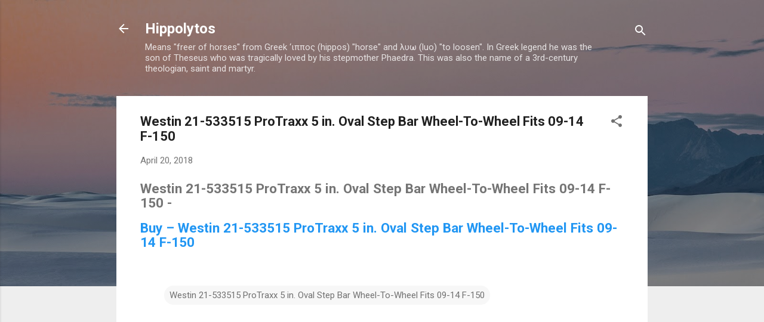

--- FILE ---
content_type: text/html; charset=UTF-8
request_url: http://blog.2day.cheap/2018/04/westin-21-533515-protraxx-5-in-oval.html
body_size: 81177
content:
<!DOCTYPE html>
<html dir='ltr' lang='en'>
<head>
<meta content='width=device-width, initial-scale=1' name='viewport'/>
<title>Westin 21-533515 ProTraxx 5 in. Oval Step Bar Wheel-To-Wheel Fits 09-14 F-150</title>
<meta content='text/html; charset=UTF-8' http-equiv='Content-Type'/>
<!-- Chrome, Firefox OS and Opera -->
<meta content='#eeeeee' name='theme-color'/>
<!-- Windows Phone -->
<meta content='#eeeeee' name='msapplication-navbutton-color'/>
<meta content='blogger' name='generator'/>
<link href='http://blog.2day.cheap/favicon.ico' rel='icon' type='image/x-icon'/>
<link href='http://blog.2day.cheap/2018/04/westin-21-533515-protraxx-5-in-oval.html' rel='canonical'/>
<link rel="alternate" type="application/atom+xml" title="Hippolytos - Atom" href="http://blog.2day.cheap/feeds/posts/default" />
<link rel="alternate" type="application/rss+xml" title="Hippolytos - RSS" href="http://blog.2day.cheap/feeds/posts/default?alt=rss" />
<link rel="service.post" type="application/atom+xml" title="Hippolytos - Atom" href="https://www.blogger.com/feeds/2193191830081225965/posts/default" />

<link rel="alternate" type="application/atom+xml" title="Hippolytos - Atom" href="http://blog.2day.cheap/feeds/4862479370462370389/comments/default" />
<!--Can't find substitution for tag [blog.ieCssRetrofitLinks]-->
<meta content='http://blog.2day.cheap/2018/04/westin-21-533515-protraxx-5-in-oval.html' property='og:url'/>
<meta content='Westin 21-533515 ProTraxx 5 in. Oval Step Bar Wheel-To-Wheel Fits 09-14 F-150' property='og:title'/>
<meta content='Westin 21-533515 ProTraxx 5 in. Oval Step Bar Wheel-To-Wheel Fits 09-14 F-150 -  Buy – Westin 21-533515 ProTraxx 5 in. Oval Step Bar Wheel-T...' property='og:description'/>
<style type='text/css'>@font-face{font-family:'Roboto';font-style:italic;font-weight:300;font-stretch:100%;font-display:swap;src:url(//fonts.gstatic.com/s/roboto/v50/KFOKCnqEu92Fr1Mu53ZEC9_Vu3r1gIhOszmOClHrs6ljXfMMLt_QuAX-k3Yi128m0kN2.woff2)format('woff2');unicode-range:U+0460-052F,U+1C80-1C8A,U+20B4,U+2DE0-2DFF,U+A640-A69F,U+FE2E-FE2F;}@font-face{font-family:'Roboto';font-style:italic;font-weight:300;font-stretch:100%;font-display:swap;src:url(//fonts.gstatic.com/s/roboto/v50/KFOKCnqEu92Fr1Mu53ZEC9_Vu3r1gIhOszmOClHrs6ljXfMMLt_QuAz-k3Yi128m0kN2.woff2)format('woff2');unicode-range:U+0301,U+0400-045F,U+0490-0491,U+04B0-04B1,U+2116;}@font-face{font-family:'Roboto';font-style:italic;font-weight:300;font-stretch:100%;font-display:swap;src:url(//fonts.gstatic.com/s/roboto/v50/KFOKCnqEu92Fr1Mu53ZEC9_Vu3r1gIhOszmOClHrs6ljXfMMLt_QuAT-k3Yi128m0kN2.woff2)format('woff2');unicode-range:U+1F00-1FFF;}@font-face{font-family:'Roboto';font-style:italic;font-weight:300;font-stretch:100%;font-display:swap;src:url(//fonts.gstatic.com/s/roboto/v50/KFOKCnqEu92Fr1Mu53ZEC9_Vu3r1gIhOszmOClHrs6ljXfMMLt_QuAv-k3Yi128m0kN2.woff2)format('woff2');unicode-range:U+0370-0377,U+037A-037F,U+0384-038A,U+038C,U+038E-03A1,U+03A3-03FF;}@font-face{font-family:'Roboto';font-style:italic;font-weight:300;font-stretch:100%;font-display:swap;src:url(//fonts.gstatic.com/s/roboto/v50/KFOKCnqEu92Fr1Mu53ZEC9_Vu3r1gIhOszmOClHrs6ljXfMMLt_QuHT-k3Yi128m0kN2.woff2)format('woff2');unicode-range:U+0302-0303,U+0305,U+0307-0308,U+0310,U+0312,U+0315,U+031A,U+0326-0327,U+032C,U+032F-0330,U+0332-0333,U+0338,U+033A,U+0346,U+034D,U+0391-03A1,U+03A3-03A9,U+03B1-03C9,U+03D1,U+03D5-03D6,U+03F0-03F1,U+03F4-03F5,U+2016-2017,U+2034-2038,U+203C,U+2040,U+2043,U+2047,U+2050,U+2057,U+205F,U+2070-2071,U+2074-208E,U+2090-209C,U+20D0-20DC,U+20E1,U+20E5-20EF,U+2100-2112,U+2114-2115,U+2117-2121,U+2123-214F,U+2190,U+2192,U+2194-21AE,U+21B0-21E5,U+21F1-21F2,U+21F4-2211,U+2213-2214,U+2216-22FF,U+2308-230B,U+2310,U+2319,U+231C-2321,U+2336-237A,U+237C,U+2395,U+239B-23B7,U+23D0,U+23DC-23E1,U+2474-2475,U+25AF,U+25B3,U+25B7,U+25BD,U+25C1,U+25CA,U+25CC,U+25FB,U+266D-266F,U+27C0-27FF,U+2900-2AFF,U+2B0E-2B11,U+2B30-2B4C,U+2BFE,U+3030,U+FF5B,U+FF5D,U+1D400-1D7FF,U+1EE00-1EEFF;}@font-face{font-family:'Roboto';font-style:italic;font-weight:300;font-stretch:100%;font-display:swap;src:url(//fonts.gstatic.com/s/roboto/v50/KFOKCnqEu92Fr1Mu53ZEC9_Vu3r1gIhOszmOClHrs6ljXfMMLt_QuGb-k3Yi128m0kN2.woff2)format('woff2');unicode-range:U+0001-000C,U+000E-001F,U+007F-009F,U+20DD-20E0,U+20E2-20E4,U+2150-218F,U+2190,U+2192,U+2194-2199,U+21AF,U+21E6-21F0,U+21F3,U+2218-2219,U+2299,U+22C4-22C6,U+2300-243F,U+2440-244A,U+2460-24FF,U+25A0-27BF,U+2800-28FF,U+2921-2922,U+2981,U+29BF,U+29EB,U+2B00-2BFF,U+4DC0-4DFF,U+FFF9-FFFB,U+10140-1018E,U+10190-1019C,U+101A0,U+101D0-101FD,U+102E0-102FB,U+10E60-10E7E,U+1D2C0-1D2D3,U+1D2E0-1D37F,U+1F000-1F0FF,U+1F100-1F1AD,U+1F1E6-1F1FF,U+1F30D-1F30F,U+1F315,U+1F31C,U+1F31E,U+1F320-1F32C,U+1F336,U+1F378,U+1F37D,U+1F382,U+1F393-1F39F,U+1F3A7-1F3A8,U+1F3AC-1F3AF,U+1F3C2,U+1F3C4-1F3C6,U+1F3CA-1F3CE,U+1F3D4-1F3E0,U+1F3ED,U+1F3F1-1F3F3,U+1F3F5-1F3F7,U+1F408,U+1F415,U+1F41F,U+1F426,U+1F43F,U+1F441-1F442,U+1F444,U+1F446-1F449,U+1F44C-1F44E,U+1F453,U+1F46A,U+1F47D,U+1F4A3,U+1F4B0,U+1F4B3,U+1F4B9,U+1F4BB,U+1F4BF,U+1F4C8-1F4CB,U+1F4D6,U+1F4DA,U+1F4DF,U+1F4E3-1F4E6,U+1F4EA-1F4ED,U+1F4F7,U+1F4F9-1F4FB,U+1F4FD-1F4FE,U+1F503,U+1F507-1F50B,U+1F50D,U+1F512-1F513,U+1F53E-1F54A,U+1F54F-1F5FA,U+1F610,U+1F650-1F67F,U+1F687,U+1F68D,U+1F691,U+1F694,U+1F698,U+1F6AD,U+1F6B2,U+1F6B9-1F6BA,U+1F6BC,U+1F6C6-1F6CF,U+1F6D3-1F6D7,U+1F6E0-1F6EA,U+1F6F0-1F6F3,U+1F6F7-1F6FC,U+1F700-1F7FF,U+1F800-1F80B,U+1F810-1F847,U+1F850-1F859,U+1F860-1F887,U+1F890-1F8AD,U+1F8B0-1F8BB,U+1F8C0-1F8C1,U+1F900-1F90B,U+1F93B,U+1F946,U+1F984,U+1F996,U+1F9E9,U+1FA00-1FA6F,U+1FA70-1FA7C,U+1FA80-1FA89,U+1FA8F-1FAC6,U+1FACE-1FADC,U+1FADF-1FAE9,U+1FAF0-1FAF8,U+1FB00-1FBFF;}@font-face{font-family:'Roboto';font-style:italic;font-weight:300;font-stretch:100%;font-display:swap;src:url(//fonts.gstatic.com/s/roboto/v50/KFOKCnqEu92Fr1Mu53ZEC9_Vu3r1gIhOszmOClHrs6ljXfMMLt_QuAf-k3Yi128m0kN2.woff2)format('woff2');unicode-range:U+0102-0103,U+0110-0111,U+0128-0129,U+0168-0169,U+01A0-01A1,U+01AF-01B0,U+0300-0301,U+0303-0304,U+0308-0309,U+0323,U+0329,U+1EA0-1EF9,U+20AB;}@font-face{font-family:'Roboto';font-style:italic;font-weight:300;font-stretch:100%;font-display:swap;src:url(//fonts.gstatic.com/s/roboto/v50/KFOKCnqEu92Fr1Mu53ZEC9_Vu3r1gIhOszmOClHrs6ljXfMMLt_QuAb-k3Yi128m0kN2.woff2)format('woff2');unicode-range:U+0100-02BA,U+02BD-02C5,U+02C7-02CC,U+02CE-02D7,U+02DD-02FF,U+0304,U+0308,U+0329,U+1D00-1DBF,U+1E00-1E9F,U+1EF2-1EFF,U+2020,U+20A0-20AB,U+20AD-20C0,U+2113,U+2C60-2C7F,U+A720-A7FF;}@font-face{font-family:'Roboto';font-style:italic;font-weight:300;font-stretch:100%;font-display:swap;src:url(//fonts.gstatic.com/s/roboto/v50/KFOKCnqEu92Fr1Mu53ZEC9_Vu3r1gIhOszmOClHrs6ljXfMMLt_QuAj-k3Yi128m0g.woff2)format('woff2');unicode-range:U+0000-00FF,U+0131,U+0152-0153,U+02BB-02BC,U+02C6,U+02DA,U+02DC,U+0304,U+0308,U+0329,U+2000-206F,U+20AC,U+2122,U+2191,U+2193,U+2212,U+2215,U+FEFF,U+FFFD;}@font-face{font-family:'Roboto';font-style:normal;font-weight:400;font-stretch:100%;font-display:swap;src:url(//fonts.gstatic.com/s/roboto/v50/KFO7CnqEu92Fr1ME7kSn66aGLdTylUAMa3GUBHMdazTgWw.woff2)format('woff2');unicode-range:U+0460-052F,U+1C80-1C8A,U+20B4,U+2DE0-2DFF,U+A640-A69F,U+FE2E-FE2F;}@font-face{font-family:'Roboto';font-style:normal;font-weight:400;font-stretch:100%;font-display:swap;src:url(//fonts.gstatic.com/s/roboto/v50/KFO7CnqEu92Fr1ME7kSn66aGLdTylUAMa3iUBHMdazTgWw.woff2)format('woff2');unicode-range:U+0301,U+0400-045F,U+0490-0491,U+04B0-04B1,U+2116;}@font-face{font-family:'Roboto';font-style:normal;font-weight:400;font-stretch:100%;font-display:swap;src:url(//fonts.gstatic.com/s/roboto/v50/KFO7CnqEu92Fr1ME7kSn66aGLdTylUAMa3CUBHMdazTgWw.woff2)format('woff2');unicode-range:U+1F00-1FFF;}@font-face{font-family:'Roboto';font-style:normal;font-weight:400;font-stretch:100%;font-display:swap;src:url(//fonts.gstatic.com/s/roboto/v50/KFO7CnqEu92Fr1ME7kSn66aGLdTylUAMa3-UBHMdazTgWw.woff2)format('woff2');unicode-range:U+0370-0377,U+037A-037F,U+0384-038A,U+038C,U+038E-03A1,U+03A3-03FF;}@font-face{font-family:'Roboto';font-style:normal;font-weight:400;font-stretch:100%;font-display:swap;src:url(//fonts.gstatic.com/s/roboto/v50/KFO7CnqEu92Fr1ME7kSn66aGLdTylUAMawCUBHMdazTgWw.woff2)format('woff2');unicode-range:U+0302-0303,U+0305,U+0307-0308,U+0310,U+0312,U+0315,U+031A,U+0326-0327,U+032C,U+032F-0330,U+0332-0333,U+0338,U+033A,U+0346,U+034D,U+0391-03A1,U+03A3-03A9,U+03B1-03C9,U+03D1,U+03D5-03D6,U+03F0-03F1,U+03F4-03F5,U+2016-2017,U+2034-2038,U+203C,U+2040,U+2043,U+2047,U+2050,U+2057,U+205F,U+2070-2071,U+2074-208E,U+2090-209C,U+20D0-20DC,U+20E1,U+20E5-20EF,U+2100-2112,U+2114-2115,U+2117-2121,U+2123-214F,U+2190,U+2192,U+2194-21AE,U+21B0-21E5,U+21F1-21F2,U+21F4-2211,U+2213-2214,U+2216-22FF,U+2308-230B,U+2310,U+2319,U+231C-2321,U+2336-237A,U+237C,U+2395,U+239B-23B7,U+23D0,U+23DC-23E1,U+2474-2475,U+25AF,U+25B3,U+25B7,U+25BD,U+25C1,U+25CA,U+25CC,U+25FB,U+266D-266F,U+27C0-27FF,U+2900-2AFF,U+2B0E-2B11,U+2B30-2B4C,U+2BFE,U+3030,U+FF5B,U+FF5D,U+1D400-1D7FF,U+1EE00-1EEFF;}@font-face{font-family:'Roboto';font-style:normal;font-weight:400;font-stretch:100%;font-display:swap;src:url(//fonts.gstatic.com/s/roboto/v50/KFO7CnqEu92Fr1ME7kSn66aGLdTylUAMaxKUBHMdazTgWw.woff2)format('woff2');unicode-range:U+0001-000C,U+000E-001F,U+007F-009F,U+20DD-20E0,U+20E2-20E4,U+2150-218F,U+2190,U+2192,U+2194-2199,U+21AF,U+21E6-21F0,U+21F3,U+2218-2219,U+2299,U+22C4-22C6,U+2300-243F,U+2440-244A,U+2460-24FF,U+25A0-27BF,U+2800-28FF,U+2921-2922,U+2981,U+29BF,U+29EB,U+2B00-2BFF,U+4DC0-4DFF,U+FFF9-FFFB,U+10140-1018E,U+10190-1019C,U+101A0,U+101D0-101FD,U+102E0-102FB,U+10E60-10E7E,U+1D2C0-1D2D3,U+1D2E0-1D37F,U+1F000-1F0FF,U+1F100-1F1AD,U+1F1E6-1F1FF,U+1F30D-1F30F,U+1F315,U+1F31C,U+1F31E,U+1F320-1F32C,U+1F336,U+1F378,U+1F37D,U+1F382,U+1F393-1F39F,U+1F3A7-1F3A8,U+1F3AC-1F3AF,U+1F3C2,U+1F3C4-1F3C6,U+1F3CA-1F3CE,U+1F3D4-1F3E0,U+1F3ED,U+1F3F1-1F3F3,U+1F3F5-1F3F7,U+1F408,U+1F415,U+1F41F,U+1F426,U+1F43F,U+1F441-1F442,U+1F444,U+1F446-1F449,U+1F44C-1F44E,U+1F453,U+1F46A,U+1F47D,U+1F4A3,U+1F4B0,U+1F4B3,U+1F4B9,U+1F4BB,U+1F4BF,U+1F4C8-1F4CB,U+1F4D6,U+1F4DA,U+1F4DF,U+1F4E3-1F4E6,U+1F4EA-1F4ED,U+1F4F7,U+1F4F9-1F4FB,U+1F4FD-1F4FE,U+1F503,U+1F507-1F50B,U+1F50D,U+1F512-1F513,U+1F53E-1F54A,U+1F54F-1F5FA,U+1F610,U+1F650-1F67F,U+1F687,U+1F68D,U+1F691,U+1F694,U+1F698,U+1F6AD,U+1F6B2,U+1F6B9-1F6BA,U+1F6BC,U+1F6C6-1F6CF,U+1F6D3-1F6D7,U+1F6E0-1F6EA,U+1F6F0-1F6F3,U+1F6F7-1F6FC,U+1F700-1F7FF,U+1F800-1F80B,U+1F810-1F847,U+1F850-1F859,U+1F860-1F887,U+1F890-1F8AD,U+1F8B0-1F8BB,U+1F8C0-1F8C1,U+1F900-1F90B,U+1F93B,U+1F946,U+1F984,U+1F996,U+1F9E9,U+1FA00-1FA6F,U+1FA70-1FA7C,U+1FA80-1FA89,U+1FA8F-1FAC6,U+1FACE-1FADC,U+1FADF-1FAE9,U+1FAF0-1FAF8,U+1FB00-1FBFF;}@font-face{font-family:'Roboto';font-style:normal;font-weight:400;font-stretch:100%;font-display:swap;src:url(//fonts.gstatic.com/s/roboto/v50/KFO7CnqEu92Fr1ME7kSn66aGLdTylUAMa3OUBHMdazTgWw.woff2)format('woff2');unicode-range:U+0102-0103,U+0110-0111,U+0128-0129,U+0168-0169,U+01A0-01A1,U+01AF-01B0,U+0300-0301,U+0303-0304,U+0308-0309,U+0323,U+0329,U+1EA0-1EF9,U+20AB;}@font-face{font-family:'Roboto';font-style:normal;font-weight:400;font-stretch:100%;font-display:swap;src:url(//fonts.gstatic.com/s/roboto/v50/KFO7CnqEu92Fr1ME7kSn66aGLdTylUAMa3KUBHMdazTgWw.woff2)format('woff2');unicode-range:U+0100-02BA,U+02BD-02C5,U+02C7-02CC,U+02CE-02D7,U+02DD-02FF,U+0304,U+0308,U+0329,U+1D00-1DBF,U+1E00-1E9F,U+1EF2-1EFF,U+2020,U+20A0-20AB,U+20AD-20C0,U+2113,U+2C60-2C7F,U+A720-A7FF;}@font-face{font-family:'Roboto';font-style:normal;font-weight:400;font-stretch:100%;font-display:swap;src:url(//fonts.gstatic.com/s/roboto/v50/KFO7CnqEu92Fr1ME7kSn66aGLdTylUAMa3yUBHMdazQ.woff2)format('woff2');unicode-range:U+0000-00FF,U+0131,U+0152-0153,U+02BB-02BC,U+02C6,U+02DA,U+02DC,U+0304,U+0308,U+0329,U+2000-206F,U+20AC,U+2122,U+2191,U+2193,U+2212,U+2215,U+FEFF,U+FFFD;}@font-face{font-family:'Roboto';font-style:normal;font-weight:700;font-stretch:100%;font-display:swap;src:url(//fonts.gstatic.com/s/roboto/v50/KFO7CnqEu92Fr1ME7kSn66aGLdTylUAMa3GUBHMdazTgWw.woff2)format('woff2');unicode-range:U+0460-052F,U+1C80-1C8A,U+20B4,U+2DE0-2DFF,U+A640-A69F,U+FE2E-FE2F;}@font-face{font-family:'Roboto';font-style:normal;font-weight:700;font-stretch:100%;font-display:swap;src:url(//fonts.gstatic.com/s/roboto/v50/KFO7CnqEu92Fr1ME7kSn66aGLdTylUAMa3iUBHMdazTgWw.woff2)format('woff2');unicode-range:U+0301,U+0400-045F,U+0490-0491,U+04B0-04B1,U+2116;}@font-face{font-family:'Roboto';font-style:normal;font-weight:700;font-stretch:100%;font-display:swap;src:url(//fonts.gstatic.com/s/roboto/v50/KFO7CnqEu92Fr1ME7kSn66aGLdTylUAMa3CUBHMdazTgWw.woff2)format('woff2');unicode-range:U+1F00-1FFF;}@font-face{font-family:'Roboto';font-style:normal;font-weight:700;font-stretch:100%;font-display:swap;src:url(//fonts.gstatic.com/s/roboto/v50/KFO7CnqEu92Fr1ME7kSn66aGLdTylUAMa3-UBHMdazTgWw.woff2)format('woff2');unicode-range:U+0370-0377,U+037A-037F,U+0384-038A,U+038C,U+038E-03A1,U+03A3-03FF;}@font-face{font-family:'Roboto';font-style:normal;font-weight:700;font-stretch:100%;font-display:swap;src:url(//fonts.gstatic.com/s/roboto/v50/KFO7CnqEu92Fr1ME7kSn66aGLdTylUAMawCUBHMdazTgWw.woff2)format('woff2');unicode-range:U+0302-0303,U+0305,U+0307-0308,U+0310,U+0312,U+0315,U+031A,U+0326-0327,U+032C,U+032F-0330,U+0332-0333,U+0338,U+033A,U+0346,U+034D,U+0391-03A1,U+03A3-03A9,U+03B1-03C9,U+03D1,U+03D5-03D6,U+03F0-03F1,U+03F4-03F5,U+2016-2017,U+2034-2038,U+203C,U+2040,U+2043,U+2047,U+2050,U+2057,U+205F,U+2070-2071,U+2074-208E,U+2090-209C,U+20D0-20DC,U+20E1,U+20E5-20EF,U+2100-2112,U+2114-2115,U+2117-2121,U+2123-214F,U+2190,U+2192,U+2194-21AE,U+21B0-21E5,U+21F1-21F2,U+21F4-2211,U+2213-2214,U+2216-22FF,U+2308-230B,U+2310,U+2319,U+231C-2321,U+2336-237A,U+237C,U+2395,U+239B-23B7,U+23D0,U+23DC-23E1,U+2474-2475,U+25AF,U+25B3,U+25B7,U+25BD,U+25C1,U+25CA,U+25CC,U+25FB,U+266D-266F,U+27C0-27FF,U+2900-2AFF,U+2B0E-2B11,U+2B30-2B4C,U+2BFE,U+3030,U+FF5B,U+FF5D,U+1D400-1D7FF,U+1EE00-1EEFF;}@font-face{font-family:'Roboto';font-style:normal;font-weight:700;font-stretch:100%;font-display:swap;src:url(//fonts.gstatic.com/s/roboto/v50/KFO7CnqEu92Fr1ME7kSn66aGLdTylUAMaxKUBHMdazTgWw.woff2)format('woff2');unicode-range:U+0001-000C,U+000E-001F,U+007F-009F,U+20DD-20E0,U+20E2-20E4,U+2150-218F,U+2190,U+2192,U+2194-2199,U+21AF,U+21E6-21F0,U+21F3,U+2218-2219,U+2299,U+22C4-22C6,U+2300-243F,U+2440-244A,U+2460-24FF,U+25A0-27BF,U+2800-28FF,U+2921-2922,U+2981,U+29BF,U+29EB,U+2B00-2BFF,U+4DC0-4DFF,U+FFF9-FFFB,U+10140-1018E,U+10190-1019C,U+101A0,U+101D0-101FD,U+102E0-102FB,U+10E60-10E7E,U+1D2C0-1D2D3,U+1D2E0-1D37F,U+1F000-1F0FF,U+1F100-1F1AD,U+1F1E6-1F1FF,U+1F30D-1F30F,U+1F315,U+1F31C,U+1F31E,U+1F320-1F32C,U+1F336,U+1F378,U+1F37D,U+1F382,U+1F393-1F39F,U+1F3A7-1F3A8,U+1F3AC-1F3AF,U+1F3C2,U+1F3C4-1F3C6,U+1F3CA-1F3CE,U+1F3D4-1F3E0,U+1F3ED,U+1F3F1-1F3F3,U+1F3F5-1F3F7,U+1F408,U+1F415,U+1F41F,U+1F426,U+1F43F,U+1F441-1F442,U+1F444,U+1F446-1F449,U+1F44C-1F44E,U+1F453,U+1F46A,U+1F47D,U+1F4A3,U+1F4B0,U+1F4B3,U+1F4B9,U+1F4BB,U+1F4BF,U+1F4C8-1F4CB,U+1F4D6,U+1F4DA,U+1F4DF,U+1F4E3-1F4E6,U+1F4EA-1F4ED,U+1F4F7,U+1F4F9-1F4FB,U+1F4FD-1F4FE,U+1F503,U+1F507-1F50B,U+1F50D,U+1F512-1F513,U+1F53E-1F54A,U+1F54F-1F5FA,U+1F610,U+1F650-1F67F,U+1F687,U+1F68D,U+1F691,U+1F694,U+1F698,U+1F6AD,U+1F6B2,U+1F6B9-1F6BA,U+1F6BC,U+1F6C6-1F6CF,U+1F6D3-1F6D7,U+1F6E0-1F6EA,U+1F6F0-1F6F3,U+1F6F7-1F6FC,U+1F700-1F7FF,U+1F800-1F80B,U+1F810-1F847,U+1F850-1F859,U+1F860-1F887,U+1F890-1F8AD,U+1F8B0-1F8BB,U+1F8C0-1F8C1,U+1F900-1F90B,U+1F93B,U+1F946,U+1F984,U+1F996,U+1F9E9,U+1FA00-1FA6F,U+1FA70-1FA7C,U+1FA80-1FA89,U+1FA8F-1FAC6,U+1FACE-1FADC,U+1FADF-1FAE9,U+1FAF0-1FAF8,U+1FB00-1FBFF;}@font-face{font-family:'Roboto';font-style:normal;font-weight:700;font-stretch:100%;font-display:swap;src:url(//fonts.gstatic.com/s/roboto/v50/KFO7CnqEu92Fr1ME7kSn66aGLdTylUAMa3OUBHMdazTgWw.woff2)format('woff2');unicode-range:U+0102-0103,U+0110-0111,U+0128-0129,U+0168-0169,U+01A0-01A1,U+01AF-01B0,U+0300-0301,U+0303-0304,U+0308-0309,U+0323,U+0329,U+1EA0-1EF9,U+20AB;}@font-face{font-family:'Roboto';font-style:normal;font-weight:700;font-stretch:100%;font-display:swap;src:url(//fonts.gstatic.com/s/roboto/v50/KFO7CnqEu92Fr1ME7kSn66aGLdTylUAMa3KUBHMdazTgWw.woff2)format('woff2');unicode-range:U+0100-02BA,U+02BD-02C5,U+02C7-02CC,U+02CE-02D7,U+02DD-02FF,U+0304,U+0308,U+0329,U+1D00-1DBF,U+1E00-1E9F,U+1EF2-1EFF,U+2020,U+20A0-20AB,U+20AD-20C0,U+2113,U+2C60-2C7F,U+A720-A7FF;}@font-face{font-family:'Roboto';font-style:normal;font-weight:700;font-stretch:100%;font-display:swap;src:url(//fonts.gstatic.com/s/roboto/v50/KFO7CnqEu92Fr1ME7kSn66aGLdTylUAMa3yUBHMdazQ.woff2)format('woff2');unicode-range:U+0000-00FF,U+0131,U+0152-0153,U+02BB-02BC,U+02C6,U+02DA,U+02DC,U+0304,U+0308,U+0329,U+2000-206F,U+20AC,U+2122,U+2191,U+2193,U+2212,U+2215,U+FEFF,U+FFFD;}</style>
<style id='page-skin-1' type='text/css'><!--
/*! normalize.css v3.0.1 | MIT License | git.io/normalize */html{font-family:sans-serif;-ms-text-size-adjust:100%;-webkit-text-size-adjust:100%}body{margin:0}article,aside,details,figcaption,figure,footer,header,hgroup,main,nav,section,summary{display:block}audio,canvas,progress,video{display:inline-block;vertical-align:baseline}audio:not([controls]){display:none;height:0}[hidden],template{display:none}a{background:transparent}a:active,a:hover{outline:0}abbr[title]{border-bottom:1px dotted}b,strong{font-weight:bold}dfn{font-style:italic}h1{font-size:2em;margin:.67em 0}mark{background:#ff0;color:#000}small{font-size:80%}sub,sup{font-size:75%;line-height:0;position:relative;vertical-align:baseline}sup{top:-0.5em}sub{bottom:-0.25em}img{border:0}svg:not(:root){overflow:hidden}figure{margin:1em 40px}hr{-moz-box-sizing:content-box;box-sizing:content-box;height:0}pre{overflow:auto}code,kbd,pre,samp{font-family:monospace,monospace;font-size:1em}button,input,optgroup,select,textarea{color:inherit;font:inherit;margin:0}button{overflow:visible}button,select{text-transform:none}button,html input[type="button"],input[type="reset"],input[type="submit"]{-webkit-appearance:button;cursor:pointer}button[disabled],html input[disabled]{cursor:default}button::-moz-focus-inner,input::-moz-focus-inner{border:0;padding:0}input{line-height:normal}input[type="checkbox"],input[type="radio"]{box-sizing:border-box;padding:0}input[type="number"]::-webkit-inner-spin-button,input[type="number"]::-webkit-outer-spin-button{height:auto}input[type="search"]{-webkit-appearance:textfield;-moz-box-sizing:content-box;-webkit-box-sizing:content-box;box-sizing:content-box}input[type="search"]::-webkit-search-cancel-button,input[type="search"]::-webkit-search-decoration{-webkit-appearance:none}fieldset{border:1px solid #c0c0c0;margin:0 2px;padding:.35em .625em .75em}legend{border:0;padding:0}textarea{overflow:auto}optgroup{font-weight:bold}table{border-collapse:collapse;border-spacing:0}td,th{padding:0}
/*!************************************************
* Blogger Template Style
* Name: Contempo
**************************************************/
body{
overflow-wrap:break-word;
word-break:break-word;
word-wrap:break-word
}
.hidden{
display:none
}
.invisible{
visibility:hidden
}
.container::after,.float-container::after{
clear:both;
content:"";
display:table
}
.clearboth{
clear:both
}
#comments .comment .comment-actions,.subscribe-popup .FollowByEmail .follow-by-email-submit,.widget.Profile .profile-link,.widget.Profile .profile-link.visit-profile{
background:0 0;
border:0;
box-shadow:none;
color:#2196f3;
cursor:pointer;
font-size:14px;
font-weight:700;
outline:0;
text-decoration:none;
text-transform:uppercase;
width:auto
}
.dim-overlay{
background-color:rgba(0,0,0,.54);
height:100vh;
left:0;
position:fixed;
top:0;
width:100%
}
#sharing-dim-overlay{
background-color:transparent
}
input::-ms-clear{
display:none
}
.blogger-logo,.svg-icon-24.blogger-logo{
fill:#ff9800;
opacity:1
}
.loading-spinner-large{
-webkit-animation:mspin-rotate 1.568s infinite linear;
animation:mspin-rotate 1.568s infinite linear;
height:48px;
overflow:hidden;
position:absolute;
width:48px;
z-index:200
}
.loading-spinner-large>div{
-webkit-animation:mspin-revrot 5332ms infinite steps(4);
animation:mspin-revrot 5332ms infinite steps(4)
}
.loading-spinner-large>div>div{
-webkit-animation:mspin-singlecolor-large-film 1333ms infinite steps(81);
animation:mspin-singlecolor-large-film 1333ms infinite steps(81);
background-size:100%;
height:48px;
width:3888px
}
.mspin-black-large>div>div,.mspin-grey_54-large>div>div{
background-image:url(https://www.blogblog.com/indie/mspin_black_large.svg)
}
.mspin-white-large>div>div{
background-image:url(https://www.blogblog.com/indie/mspin_white_large.svg)
}
.mspin-grey_54-large{
opacity:.54
}
@-webkit-keyframes mspin-singlecolor-large-film{
from{
-webkit-transform:translateX(0);
transform:translateX(0)
}
to{
-webkit-transform:translateX(-3888px);
transform:translateX(-3888px)
}
}
@keyframes mspin-singlecolor-large-film{
from{
-webkit-transform:translateX(0);
transform:translateX(0)
}
to{
-webkit-transform:translateX(-3888px);
transform:translateX(-3888px)
}
}
@-webkit-keyframes mspin-rotate{
from{
-webkit-transform:rotate(0);
transform:rotate(0)
}
to{
-webkit-transform:rotate(360deg);
transform:rotate(360deg)
}
}
@keyframes mspin-rotate{
from{
-webkit-transform:rotate(0);
transform:rotate(0)
}
to{
-webkit-transform:rotate(360deg);
transform:rotate(360deg)
}
}
@-webkit-keyframes mspin-revrot{
from{
-webkit-transform:rotate(0);
transform:rotate(0)
}
to{
-webkit-transform:rotate(-360deg);
transform:rotate(-360deg)
}
}
@keyframes mspin-revrot{
from{
-webkit-transform:rotate(0);
transform:rotate(0)
}
to{
-webkit-transform:rotate(-360deg);
transform:rotate(-360deg)
}
}
.skip-navigation{
background-color:#fff;
box-sizing:border-box;
color:#000;
display:block;
height:0;
left:0;
line-height:50px;
overflow:hidden;
padding-top:0;
position:fixed;
text-align:center;
top:0;
-webkit-transition:box-shadow .3s,height .3s,padding-top .3s;
transition:box-shadow .3s,height .3s,padding-top .3s;
width:100%;
z-index:900
}
.skip-navigation:focus{
box-shadow:0 4px 5px 0 rgba(0,0,0,.14),0 1px 10px 0 rgba(0,0,0,.12),0 2px 4px -1px rgba(0,0,0,.2);
height:50px
}
#main{
outline:0
}
.main-heading{
position:absolute;
clip:rect(1px,1px,1px,1px);
padding:0;
border:0;
height:1px;
width:1px;
overflow:hidden
}
.Attribution{
margin-top:1em;
text-align:center
}
.Attribution .blogger img,.Attribution .blogger svg{
vertical-align:bottom
}
.Attribution .blogger img{
margin-right:.5em
}
.Attribution div{
line-height:24px;
margin-top:.5em
}
.Attribution .copyright,.Attribution .image-attribution{
font-size:.7em;
margin-top:1.5em
}
.BLOG_mobile_video_class{
display:none
}
.bg-photo{
background-attachment:scroll!important
}
body .CSS_LIGHTBOX{
z-index:900
}
.extendable .show-less,.extendable .show-more{
border-color:#2196f3;
color:#2196f3;
margin-top:8px
}
.extendable .show-less.hidden,.extendable .show-more.hidden{
display:none
}
.inline-ad{
display:none;
max-width:100%;
overflow:hidden
}
.adsbygoogle{
display:block
}
#cookieChoiceInfo{
bottom:0;
top:auto
}
iframe.b-hbp-video{
border:0
}
.post-body img{
max-width:100%
}
.post-body iframe{
max-width:100%
}
.post-body a[imageanchor="1"]{
display:inline-block
}
.byline{
margin-right:1em
}
.byline:last-child{
margin-right:0
}
.link-copied-dialog{
max-width:520px;
outline:0
}
.link-copied-dialog .modal-dialog-buttons{
margin-top:8px
}
.link-copied-dialog .goog-buttonset-default{
background:0 0;
border:0
}
.link-copied-dialog .goog-buttonset-default:focus{
outline:0
}
.paging-control-container{
margin-bottom:16px
}
.paging-control-container .paging-control{
display:inline-block
}
.paging-control-container .comment-range-text::after,.paging-control-container .paging-control{
color:#2196f3
}
.paging-control-container .comment-range-text,.paging-control-container .paging-control{
margin-right:8px
}
.paging-control-container .comment-range-text::after,.paging-control-container .paging-control::after{
content:"\b7";
cursor:default;
padding-left:8px;
pointer-events:none
}
.paging-control-container .comment-range-text:last-child::after,.paging-control-container .paging-control:last-child::after{
content:none
}
.byline.reactions iframe{
height:20px
}
.b-notification{
color:#000;
background-color:#fff;
border-bottom:solid 1px #000;
box-sizing:border-box;
padding:16px 32px;
text-align:center
}
.b-notification.visible{
-webkit-transition:margin-top .3s cubic-bezier(.4,0,.2,1);
transition:margin-top .3s cubic-bezier(.4,0,.2,1)
}
.b-notification.invisible{
position:absolute
}
.b-notification-close{
position:absolute;
right:8px;
top:8px
}
.no-posts-message{
line-height:40px;
text-align:center
}
@media screen and (max-width:800px){
body.item-view .post-body a[imageanchor="1"][style*="float: left;"],body.item-view .post-body a[imageanchor="1"][style*="float: right;"]{
float:none!important;
clear:none!important
}
body.item-view .post-body a[imageanchor="1"] img{
display:block;
height:auto;
margin:0 auto
}
body.item-view .post-body>.separator:first-child>a[imageanchor="1"]:first-child{
margin-top:20px
}
.post-body a[imageanchor]{
display:block
}
body.item-view .post-body a[imageanchor="1"]{
margin-left:0!important;
margin-right:0!important
}
body.item-view .post-body a[imageanchor="1"]+a[imageanchor="1"]{
margin-top:16px
}
}
.item-control{
display:none
}
#comments{
border-top:1px dashed rgba(0,0,0,.54);
margin-top:20px;
padding:20px
}
#comments .comment-thread ol{
margin:0;
padding-left:0;
padding-left:0
}
#comments .comment .comment-replybox-single,#comments .comment-thread .comment-replies{
margin-left:60px
}
#comments .comment-thread .thread-count{
display:none
}
#comments .comment{
list-style-type:none;
padding:0 0 30px;
position:relative
}
#comments .comment .comment{
padding-bottom:8px
}
.comment .avatar-image-container{
position:absolute
}
.comment .avatar-image-container img{
border-radius:50%
}
.avatar-image-container svg,.comment .avatar-image-container .avatar-icon{
border-radius:50%;
border:solid 1px #707070;
box-sizing:border-box;
fill:#707070;
height:35px;
margin:0;
padding:7px;
width:35px
}
.comment .comment-block{
margin-top:10px;
margin-left:60px;
padding-bottom:0
}
#comments .comment-author-header-wrapper{
margin-left:40px
}
#comments .comment .thread-expanded .comment-block{
padding-bottom:20px
}
#comments .comment .comment-header .user,#comments .comment .comment-header .user a{
color:#212121;
font-style:normal;
font-weight:700
}
#comments .comment .comment-actions{
bottom:0;
margin-bottom:15px;
position:absolute
}
#comments .comment .comment-actions>*{
margin-right:8px
}
#comments .comment .comment-header .datetime{
bottom:0;
color:rgba(33,33,33,.54);
display:inline-block;
font-size:13px;
font-style:italic;
margin-left:8px
}
#comments .comment .comment-footer .comment-timestamp a,#comments .comment .comment-header .datetime a{
color:rgba(33,33,33,.54)
}
#comments .comment .comment-content,.comment .comment-body{
margin-top:12px;
word-break:break-word
}
.comment-body{
margin-bottom:12px
}
#comments.embed[data-num-comments="0"]{
border:0;
margin-top:0;
padding-top:0
}
#comments.embed[data-num-comments="0"] #comment-post-message,#comments.embed[data-num-comments="0"] div.comment-form>p,#comments.embed[data-num-comments="0"] p.comment-footer{
display:none
}
#comment-editor-src{
display:none
}
.comments .comments-content .loadmore.loaded{
max-height:0;
opacity:0;
overflow:hidden
}
.extendable .remaining-items{
height:0;
overflow:hidden;
-webkit-transition:height .3s cubic-bezier(.4,0,.2,1);
transition:height .3s cubic-bezier(.4,0,.2,1)
}
.extendable .remaining-items.expanded{
height:auto
}
.svg-icon-24,.svg-icon-24-button{
cursor:pointer;
height:24px;
width:24px;
min-width:24px
}
.touch-icon{
margin:-12px;
padding:12px
}
.touch-icon:active,.touch-icon:focus{
background-color:rgba(153,153,153,.4);
border-radius:50%
}
svg:not(:root).touch-icon{
overflow:visible
}
html[dir=rtl] .rtl-reversible-icon{
-webkit-transform:scaleX(-1);
-ms-transform:scaleX(-1);
transform:scaleX(-1)
}
.svg-icon-24-button,.touch-icon-button{
background:0 0;
border:0;
margin:0;
outline:0;
padding:0
}
.touch-icon-button .touch-icon:active,.touch-icon-button .touch-icon:focus{
background-color:transparent
}
.touch-icon-button:active .touch-icon,.touch-icon-button:focus .touch-icon{
background-color:rgba(153,153,153,.4);
border-radius:50%
}
.Profile .default-avatar-wrapper .avatar-icon{
border-radius:50%;
border:solid 1px #707070;
box-sizing:border-box;
fill:#707070;
margin:0
}
.Profile .individual .default-avatar-wrapper .avatar-icon{
padding:25px
}
.Profile .individual .avatar-icon,.Profile .individual .profile-img{
height:120px;
width:120px
}
.Profile .team .default-avatar-wrapper .avatar-icon{
padding:8px
}
.Profile .team .avatar-icon,.Profile .team .default-avatar-wrapper,.Profile .team .profile-img{
height:40px;
width:40px
}
.snippet-container{
margin:0;
position:relative;
overflow:hidden
}
.snippet-fade{
bottom:0;
box-sizing:border-box;
position:absolute;
width:96px
}
.snippet-fade{
right:0
}
.snippet-fade:after{
content:"\2026"
}
.snippet-fade:after{
float:right
}
.post-bottom{
-webkit-box-align:center;
-webkit-align-items:center;
-ms-flex-align:center;
align-items:center;
display:-webkit-box;
display:-webkit-flex;
display:-ms-flexbox;
display:flex;
-webkit-flex-wrap:wrap;
-ms-flex-wrap:wrap;
flex-wrap:wrap
}
.post-footer{
-webkit-box-flex:1;
-webkit-flex:1 1 auto;
-ms-flex:1 1 auto;
flex:1 1 auto;
-webkit-flex-wrap:wrap;
-ms-flex-wrap:wrap;
flex-wrap:wrap;
-webkit-box-ordinal-group:2;
-webkit-order:1;
-ms-flex-order:1;
order:1
}
.post-footer>*{
-webkit-box-flex:0;
-webkit-flex:0 1 auto;
-ms-flex:0 1 auto;
flex:0 1 auto
}
.post-footer .byline:last-child{
margin-right:1em
}
.jump-link{
-webkit-box-flex:0;
-webkit-flex:0 0 auto;
-ms-flex:0 0 auto;
flex:0 0 auto;
-webkit-box-ordinal-group:3;
-webkit-order:2;
-ms-flex-order:2;
order:2
}
.centered-top-container.sticky{
left:0;
position:fixed;
right:0;
top:0;
width:auto;
z-index:50;
-webkit-transition-property:opacity,-webkit-transform;
transition-property:opacity,-webkit-transform;
transition-property:transform,opacity;
transition-property:transform,opacity,-webkit-transform;
-webkit-transition-duration:.2s;
transition-duration:.2s;
-webkit-transition-timing-function:cubic-bezier(.4,0,.2,1);
transition-timing-function:cubic-bezier(.4,0,.2,1)
}
.centered-top-placeholder{
display:none
}
.collapsed-header .centered-top-placeholder{
display:block
}
.centered-top-container .Header .replaced h1,.centered-top-placeholder .Header .replaced h1{
display:none
}
.centered-top-container.sticky .Header .replaced h1{
display:block
}
.centered-top-container.sticky .Header .header-widget{
background:0 0
}
.centered-top-container.sticky .Header .header-image-wrapper{
display:none
}
.centered-top-container img,.centered-top-placeholder img{
max-width:100%
}
.collapsible{
-webkit-transition:height .3s cubic-bezier(.4,0,.2,1);
transition:height .3s cubic-bezier(.4,0,.2,1)
}
.collapsible,.collapsible>summary{
display:block;
overflow:hidden
}
.collapsible>:not(summary){
display:none
}
.collapsible[open]>:not(summary){
display:block
}
.collapsible:focus,.collapsible>summary:focus{
outline:0
}
.collapsible>summary{
cursor:pointer;
display:block;
padding:0
}
.collapsible:focus>summary,.collapsible>summary:focus{
background-color:transparent
}
.collapsible>summary::-webkit-details-marker{
display:none
}
.collapsible-title{
-webkit-box-align:center;
-webkit-align-items:center;
-ms-flex-align:center;
align-items:center;
display:-webkit-box;
display:-webkit-flex;
display:-ms-flexbox;
display:flex
}
.collapsible-title .title{
-webkit-box-flex:1;
-webkit-flex:1 1 auto;
-ms-flex:1 1 auto;
flex:1 1 auto;
-webkit-box-ordinal-group:1;
-webkit-order:0;
-ms-flex-order:0;
order:0;
overflow:hidden;
text-overflow:ellipsis;
white-space:nowrap
}
.collapsible-title .chevron-down,.collapsible[open] .collapsible-title .chevron-up{
display:block
}
.collapsible-title .chevron-up,.collapsible[open] .collapsible-title .chevron-down{
display:none
}
.flat-button{
cursor:pointer;
display:inline-block;
font-weight:700;
text-transform:uppercase;
border-radius:2px;
padding:8px;
margin:-8px
}
.flat-icon-button{
background:0 0;
border:0;
margin:0;
outline:0;
padding:0;
margin:-12px;
padding:12px;
cursor:pointer;
box-sizing:content-box;
display:inline-block;
line-height:0
}
.flat-icon-button,.flat-icon-button .splash-wrapper{
border-radius:50%
}
.flat-icon-button .splash.animate{
-webkit-animation-duration:.3s;
animation-duration:.3s
}
.overflowable-container{
max-height:46px;
overflow:hidden;
position:relative
}
.overflow-button{
cursor:pointer
}
#overflowable-dim-overlay{
background:0 0
}
.overflow-popup{
box-shadow:0 2px 2px 0 rgba(0,0,0,.14),0 3px 1px -2px rgba(0,0,0,.2),0 1px 5px 0 rgba(0,0,0,.12);
background-color:#ffffff;
left:0;
max-width:calc(100% - 32px);
position:absolute;
top:0;
visibility:hidden;
z-index:101
}
.overflow-popup ul{
list-style:none
}
.overflow-popup .tabs li,.overflow-popup li{
display:block;
height:auto
}
.overflow-popup .tabs li{
padding-left:0;
padding-right:0
}
.overflow-button.hidden,.overflow-popup .tabs li.hidden,.overflow-popup li.hidden{
display:none
}
.pill-button{
background:0 0;
border:1px solid;
border-radius:12px;
cursor:pointer;
display:inline-block;
padding:4px 16px;
text-transform:uppercase
}
.ripple{
position:relative
}
.ripple>*{
z-index:1
}
.splash-wrapper{
bottom:0;
left:0;
overflow:hidden;
pointer-events:none;
position:absolute;
right:0;
top:0;
z-index:0
}
.splash{
background:#ccc;
border-radius:100%;
display:block;
opacity:.6;
position:absolute;
-webkit-transform:scale(0);
-ms-transform:scale(0);
transform:scale(0)
}
.splash.animate{
-webkit-animation:ripple-effect .4s linear;
animation:ripple-effect .4s linear
}
@-webkit-keyframes ripple-effect{
100%{
opacity:0;
-webkit-transform:scale(2.5);
transform:scale(2.5)
}
}
@keyframes ripple-effect{
100%{
opacity:0;
-webkit-transform:scale(2.5);
transform:scale(2.5)
}
}
.search{
display:-webkit-box;
display:-webkit-flex;
display:-ms-flexbox;
display:flex;
line-height:24px;
width:24px
}
.search.focused{
width:100%
}
.search.focused .section{
width:100%
}
.search form{
z-index:101
}
.search h3{
display:none
}
.search form{
display:-webkit-box;
display:-webkit-flex;
display:-ms-flexbox;
display:flex;
-webkit-box-flex:1;
-webkit-flex:1 0 0;
-ms-flex:1 0 0px;
flex:1 0 0;
border-bottom:solid 1px transparent;
padding-bottom:8px
}
.search form>*{
display:none
}
.search.focused form>*{
display:block
}
.search .search-input label{
display:none
}
.centered-top-placeholder.cloned .search form{
z-index:30
}
.search.focused form{
border-color:#ffffff;
position:relative;
width:auto
}
.collapsed-header .centered-top-container .search.focused form{
border-bottom-color:transparent
}
.search-expand{
-webkit-box-flex:0;
-webkit-flex:0 0 auto;
-ms-flex:0 0 auto;
flex:0 0 auto
}
.search-expand-text{
display:none
}
.search-close{
display:inline;
vertical-align:middle
}
.search-input{
-webkit-box-flex:1;
-webkit-flex:1 0 1px;
-ms-flex:1 0 1px;
flex:1 0 1px
}
.search-input input{
background:0 0;
border:0;
box-sizing:border-box;
color:#ffffff;
display:inline-block;
outline:0;
width:calc(100% - 48px)
}
.search-input input.no-cursor{
color:transparent;
text-shadow:0 0 0 #ffffff
}
.collapsed-header .centered-top-container .search-action,.collapsed-header .centered-top-container .search-input input{
color:#212121
}
.collapsed-header .centered-top-container .search-input input.no-cursor{
color:transparent;
text-shadow:0 0 0 #212121
}
.collapsed-header .centered-top-container .search-input input.no-cursor:focus,.search-input input.no-cursor:focus{
outline:0
}
.search-focused>*{
visibility:hidden
}
.search-focused .search,.search-focused .search-icon{
visibility:visible
}
.search.focused .search-action{
display:block
}
.search.focused .search-action:disabled{
opacity:.3
}
.widget.Sharing .sharing-button{
display:none
}
.widget.Sharing .sharing-buttons li{
padding:0
}
.widget.Sharing .sharing-buttons li span{
display:none
}
.post-share-buttons{
position:relative
}
.centered-bottom .share-buttons .svg-icon-24,.share-buttons .svg-icon-24{
fill:#212121
}
.sharing-open.touch-icon-button:active .touch-icon,.sharing-open.touch-icon-button:focus .touch-icon{
background-color:transparent
}
.share-buttons{
background-color:#ffffff;
border-radius:2px;
box-shadow:0 2px 2px 0 rgba(0,0,0,.14),0 3px 1px -2px rgba(0,0,0,.2),0 1px 5px 0 rgba(0,0,0,.12);
color:#212121;
list-style:none;
margin:0;
padding:8px 0;
position:absolute;
top:-11px;
min-width:200px;
z-index:101
}
.share-buttons.hidden{
display:none
}
.sharing-button{
background:0 0;
border:0;
margin:0;
outline:0;
padding:0;
cursor:pointer
}
.share-buttons li{
margin:0;
height:48px
}
.share-buttons li:last-child{
margin-bottom:0
}
.share-buttons li .sharing-platform-button{
box-sizing:border-box;
cursor:pointer;
display:block;
height:100%;
margin-bottom:0;
padding:0 16px;
position:relative;
width:100%
}
.share-buttons li .sharing-platform-button:focus,.share-buttons li .sharing-platform-button:hover{
background-color:rgba(128,128,128,.1);
outline:0
}
.share-buttons li svg[class*=" sharing-"],.share-buttons li svg[class^=sharing-]{
position:absolute;
top:10px
}
.share-buttons li span.sharing-platform-button{
position:relative;
top:0
}
.share-buttons li .platform-sharing-text{
display:block;
font-size:16px;
line-height:48px;
white-space:nowrap
}
.share-buttons li .platform-sharing-text{
margin-left:56px
}
.sidebar-container{
background-color:#ffffff;
max-width:284px;
overflow-y:auto;
-webkit-transition-property:-webkit-transform;
transition-property:-webkit-transform;
transition-property:transform;
transition-property:transform,-webkit-transform;
-webkit-transition-duration:.3s;
transition-duration:.3s;
-webkit-transition-timing-function:cubic-bezier(0,0,.2,1);
transition-timing-function:cubic-bezier(0,0,.2,1);
width:284px;
z-index:101;
-webkit-overflow-scrolling:touch
}
.sidebar-container .navigation{
line-height:0;
padding:16px
}
.sidebar-container .sidebar-back{
cursor:pointer
}
.sidebar-container .widget{
background:0 0;
margin:0 16px;
padding:16px 0
}
.sidebar-container .widget .title{
color:#212121;
margin:0
}
.sidebar-container .widget ul{
list-style:none;
margin:0;
padding:0
}
.sidebar-container .widget ul ul{
margin-left:1em
}
.sidebar-container .widget li{
font-size:16px;
line-height:normal
}
.sidebar-container .widget+.widget{
border-top:1px dashed #cccccc
}
.BlogArchive li{
margin:16px 0
}
.BlogArchive li:last-child{
margin-bottom:0
}
.Label li a{
display:inline-block
}
.BlogArchive .post-count,.Label .label-count{
float:right;
margin-left:.25em
}
.BlogArchive .post-count::before,.Label .label-count::before{
content:"("
}
.BlogArchive .post-count::after,.Label .label-count::after{
content:")"
}
.widget.Translate .skiptranslate>div{
display:block!important
}
.widget.Profile .profile-link{
display:-webkit-box;
display:-webkit-flex;
display:-ms-flexbox;
display:flex
}
.widget.Profile .team-member .default-avatar-wrapper,.widget.Profile .team-member .profile-img{
-webkit-box-flex:0;
-webkit-flex:0 0 auto;
-ms-flex:0 0 auto;
flex:0 0 auto;
margin-right:1em
}
.widget.Profile .individual .profile-link{
-webkit-box-orient:vertical;
-webkit-box-direction:normal;
-webkit-flex-direction:column;
-ms-flex-direction:column;
flex-direction:column
}
.widget.Profile .team .profile-link .profile-name{
-webkit-align-self:center;
-ms-flex-item-align:center;
align-self:center;
display:block;
-webkit-box-flex:1;
-webkit-flex:1 1 auto;
-ms-flex:1 1 auto;
flex:1 1 auto
}
.dim-overlay{
background-color:rgba(0,0,0,.54);
z-index:100
}
body.sidebar-visible{
overflow-y:hidden
}
@media screen and (max-width:1439px){
.sidebar-container{
bottom:0;
position:fixed;
top:0;
left:0;
right:auto
}
.sidebar-container.sidebar-invisible{
-webkit-transition-timing-function:cubic-bezier(.4,0,.6,1);
transition-timing-function:cubic-bezier(.4,0,.6,1);
-webkit-transform:translateX(-284px);
-ms-transform:translateX(-284px);
transform:translateX(-284px)
}
}
@media screen and (min-width:1440px){
.sidebar-container{
position:absolute;
top:0;
left:0;
right:auto
}
.sidebar-container .navigation{
display:none
}
}
.dialog{
box-shadow:0 2px 2px 0 rgba(0,0,0,.14),0 3px 1px -2px rgba(0,0,0,.2),0 1px 5px 0 rgba(0,0,0,.12);
background:#ffffff;
box-sizing:border-box;
color:#757575;
padding:30px;
position:fixed;
text-align:center;
width:calc(100% - 24px);
z-index:101
}
.dialog input[type=email],.dialog input[type=text]{
background-color:transparent;
border:0;
border-bottom:solid 1px rgba(117,117,117,.12);
color:#757575;
display:block;
font-family:Roboto, sans-serif;
font-size:16px;
line-height:24px;
margin:auto;
padding-bottom:7px;
outline:0;
text-align:center;
width:100%
}
.dialog input[type=email]::-webkit-input-placeholder,.dialog input[type=text]::-webkit-input-placeholder{
color:#757575
}
.dialog input[type=email]::-moz-placeholder,.dialog input[type=text]::-moz-placeholder{
color:#757575
}
.dialog input[type=email]:-ms-input-placeholder,.dialog input[type=text]:-ms-input-placeholder{
color:#757575
}
.dialog input[type=email]::-ms-input-placeholder,.dialog input[type=text]::-ms-input-placeholder{
color:#757575
}
.dialog input[type=email]::placeholder,.dialog input[type=text]::placeholder{
color:#757575
}
.dialog input[type=email]:focus,.dialog input[type=text]:focus{
border-bottom:solid 2px #2196f3;
padding-bottom:6px
}
.dialog input.no-cursor{
color:transparent;
text-shadow:0 0 0 #757575
}
.dialog input.no-cursor:focus{
outline:0
}
.dialog input.no-cursor:focus{
outline:0
}
.dialog input[type=submit]{
font-family:Roboto, sans-serif
}
.dialog .goog-buttonset-default{
color:#2196f3
}
.subscribe-popup{
max-width:364px
}
.subscribe-popup h3{
color:#212121;
font-size:1.8em;
margin-top:0
}
.subscribe-popup .FollowByEmail h3{
display:none
}
.subscribe-popup .FollowByEmail .follow-by-email-submit{
color:#2196f3;
display:inline-block;
margin:0 auto;
margin-top:24px;
width:auto;
white-space:normal
}
.subscribe-popup .FollowByEmail .follow-by-email-submit:disabled{
cursor:default;
opacity:.3
}
@media (max-width:800px){
.blog-name div.widget.Subscribe{
margin-bottom:16px
}
body.item-view .blog-name div.widget.Subscribe{
margin:8px auto 16px auto;
width:100%
}
}
.tabs{
list-style:none
}
.tabs li{
display:inline-block
}
.tabs li a{
cursor:pointer;
display:inline-block;
font-weight:700;
text-transform:uppercase;
padding:12px 8px
}
.tabs .selected{
border-bottom:4px solid #ffffff
}
.tabs .selected a{
color:#ffffff
}
body#layout .bg-photo,body#layout .bg-photo-overlay{
display:none
}
body#layout .page_body{
padding:0;
position:relative;
top:0
}
body#layout .page{
display:inline-block;
left:inherit;
position:relative;
vertical-align:top;
width:540px
}
body#layout .centered{
max-width:954px
}
body#layout .navigation{
display:none
}
body#layout .sidebar-container{
display:inline-block;
width:40%
}
body#layout .hamburger-menu,body#layout .search{
display:none
}
.centered-top-container .svg-icon-24,body.collapsed-header .centered-top-placeholder .svg-icon-24{
fill:#ffffff
}
.sidebar-container .svg-icon-24{
fill:#707070
}
.centered-bottom .svg-icon-24,body.collapsed-header .centered-top-container .svg-icon-24{
fill:#707070
}
.centered-bottom .share-buttons .svg-icon-24,.share-buttons .svg-icon-24{
fill:#212121
}
body{
background-color:#eeeeee;
color:#757575;
font:15px Roboto, sans-serif;
margin:0;
min-height:100vh
}
img{
max-width:100%
}
h3{
color:#757575;
font-size:16px
}
a{
text-decoration:none;
color:#2196f3
}
a:visited{
color:#2196f3
}
a:hover{
color:#2196f3
}
blockquote{
color:#444444;
font:italic 300 15px Roboto, sans-serif;
font-size:x-large;
text-align:center
}
.pill-button{
font-size:12px
}
.bg-photo-container{
height:480px;
overflow:hidden;
position:absolute;
width:100%;
z-index:1
}
.bg-photo{
background:#eeeeee url(https://themes.googleusercontent.com/image?id=L1lcAxxz0CLgsDzixEprHJ2F38TyEjCyE3RSAjynQDks0lT1BDc1OxXKaTEdLc89HPvdB11X9FDw) no-repeat scroll top center /* Credit: Michael Elkan (http://www.offset.com/photos/394244) */;;
background-attachment:scroll;
background-size:cover;
-webkit-filter:blur(0px);
filter:blur(0px);
height:calc(100% + 2 * 0px);
left:0px;
position:absolute;
top:0px;
width:calc(100% + 2 * 0px)
}
.bg-photo-overlay{
background:rgba(0,0,0,.26);
background-size:cover;
height:480px;
position:absolute;
width:100%;
z-index:2
}
.hamburger-menu{
float:left;
margin-top:0
}
.sticky .hamburger-menu{
float:none;
position:absolute
}
.search{
border-bottom:solid 1px rgba(255, 255, 255, 0);
float:right;
position:relative;
-webkit-transition-property:width;
transition-property:width;
-webkit-transition-duration:.5s;
transition-duration:.5s;
-webkit-transition-timing-function:cubic-bezier(.4,0,.2,1);
transition-timing-function:cubic-bezier(.4,0,.2,1);
z-index:101
}
.search .dim-overlay{
background-color:transparent
}
.search form{
height:36px;
-webkit-transition-property:border-color;
transition-property:border-color;
-webkit-transition-delay:.5s;
transition-delay:.5s;
-webkit-transition-duration:.2s;
transition-duration:.2s;
-webkit-transition-timing-function:cubic-bezier(.4,0,.2,1);
transition-timing-function:cubic-bezier(.4,0,.2,1)
}
.search.focused{
width:calc(100% - 48px)
}
.search.focused form{
display:-webkit-box;
display:-webkit-flex;
display:-ms-flexbox;
display:flex;
-webkit-box-flex:1;
-webkit-flex:1 0 1px;
-ms-flex:1 0 1px;
flex:1 0 1px;
border-color:#ffffff;
margin-left:-24px;
padding-left:36px;
position:relative;
width:auto
}
.item-view .search,.sticky .search{
right:0;
float:none;
margin-left:0;
position:absolute
}
.item-view .search.focused,.sticky .search.focused{
width:calc(100% - 50px)
}
.item-view .search.focused form,.sticky .search.focused form{
border-bottom-color:#757575
}
.centered-top-placeholder.cloned .search form{
z-index:30
}
.search_button{
-webkit-box-flex:0;
-webkit-flex:0 0 24px;
-ms-flex:0 0 24px;
flex:0 0 24px;
-webkit-box-orient:vertical;
-webkit-box-direction:normal;
-webkit-flex-direction:column;
-ms-flex-direction:column;
flex-direction:column
}
.search_button svg{
margin-top:0
}
.search-input{
height:48px
}
.search-input input{
display:block;
color:#ffffff;
font:16px Roboto, sans-serif;
height:48px;
line-height:48px;
padding:0;
width:100%
}
.search-input input::-webkit-input-placeholder{
color:#ffffff;
opacity:.3
}
.search-input input::-moz-placeholder{
color:#ffffff;
opacity:.3
}
.search-input input:-ms-input-placeholder{
color:#ffffff;
opacity:.3
}
.search-input input::-ms-input-placeholder{
color:#ffffff;
opacity:.3
}
.search-input input::placeholder{
color:#ffffff;
opacity:.3
}
.search-action{
background:0 0;
border:0;
color:#ffffff;
cursor:pointer;
display:none;
height:48px;
margin-top:0
}
.sticky .search-action{
color:#757575
}
.search.focused .search-action{
display:block
}
.search.focused .search-action:disabled{
opacity:.3
}
.page_body{
position:relative;
z-index:20
}
.page_body .widget{
margin-bottom:16px
}
.page_body .centered{
box-sizing:border-box;
display:-webkit-box;
display:-webkit-flex;
display:-ms-flexbox;
display:flex;
-webkit-box-orient:vertical;
-webkit-box-direction:normal;
-webkit-flex-direction:column;
-ms-flex-direction:column;
flex-direction:column;
margin:0 auto;
max-width:922px;
min-height:100vh;
padding:24px 0
}
.page_body .centered>*{
-webkit-box-flex:0;
-webkit-flex:0 0 auto;
-ms-flex:0 0 auto;
flex:0 0 auto
}
.page_body .centered>#footer{
margin-top:auto
}
.blog-name{
margin:24px 0 16px 0
}
.item-view .blog-name,.sticky .blog-name{
box-sizing:border-box;
margin-left:36px;
min-height:48px;
opacity:1;
padding-top:12px
}
.blog-name .subscribe-section-container{
margin-bottom:32px;
text-align:center;
-webkit-transition-property:opacity;
transition-property:opacity;
-webkit-transition-duration:.5s;
transition-duration:.5s
}
.item-view .blog-name .subscribe-section-container,.sticky .blog-name .subscribe-section-container{
margin:0 0 8px 0
}
.blog-name .PageList{
margin-top:16px;
padding-top:8px;
text-align:center
}
.blog-name .PageList .overflowable-contents{
width:100%
}
.blog-name .PageList h3.title{
color:#ffffff;
margin:8px auto;
text-align:center;
width:100%
}
.centered-top-container .blog-name{
-webkit-transition-property:opacity;
transition-property:opacity;
-webkit-transition-duration:.5s;
transition-duration:.5s
}
.item-view .return_link{
margin-bottom:12px;
margin-top:12px;
position:absolute
}
.item-view .blog-name{
display:-webkit-box;
display:-webkit-flex;
display:-ms-flexbox;
display:flex;
-webkit-flex-wrap:wrap;
-ms-flex-wrap:wrap;
flex-wrap:wrap;
margin:0 48px 27px 48px
}
.item-view .subscribe-section-container{
-webkit-box-flex:0;
-webkit-flex:0 0 auto;
-ms-flex:0 0 auto;
flex:0 0 auto
}
.item-view #header,.item-view .Header{
margin-bottom:5px;
margin-right:15px
}
.item-view .sticky .Header{
margin-bottom:0
}
.item-view .Header p{
margin:10px 0 0 0;
text-align:left
}
.item-view .post-share-buttons-bottom{
margin-right:16px
}
.sticky{
background:#ffffff;
box-shadow:0 0 20px 0 rgba(0,0,0,.7);
box-sizing:border-box;
margin-left:0
}
.sticky #header{
margin-bottom:8px;
margin-right:8px
}
.sticky .centered-top{
margin:4px auto;
max-width:890px;
min-height:48px
}
.sticky .blog-name{
display:-webkit-box;
display:-webkit-flex;
display:-ms-flexbox;
display:flex;
margin:0 48px
}
.sticky .blog-name #header{
-webkit-box-flex:0;
-webkit-flex:0 1 auto;
-ms-flex:0 1 auto;
flex:0 1 auto;
-webkit-box-ordinal-group:2;
-webkit-order:1;
-ms-flex-order:1;
order:1;
overflow:hidden
}
.sticky .blog-name .subscribe-section-container{
-webkit-box-flex:0;
-webkit-flex:0 0 auto;
-ms-flex:0 0 auto;
flex:0 0 auto;
-webkit-box-ordinal-group:3;
-webkit-order:2;
-ms-flex-order:2;
order:2
}
.sticky .Header h1{
overflow:hidden;
text-overflow:ellipsis;
white-space:nowrap;
margin-right:-10px;
margin-bottom:-10px;
padding-right:10px;
padding-bottom:10px
}
.sticky .Header p{
display:none
}
.sticky .PageList{
display:none
}
.search-focused>*{
visibility:visible
}
.search-focused .hamburger-menu{
visibility:visible
}
.item-view .search-focused .blog-name,.sticky .search-focused .blog-name{
opacity:0
}
.centered-bottom,.centered-top-container,.centered-top-placeholder{
padding:0 16px
}
.centered-top{
position:relative
}
.item-view .centered-top.search-focused .subscribe-section-container,.sticky .centered-top.search-focused .subscribe-section-container{
opacity:0
}
.page_body.has-vertical-ads .centered .centered-bottom{
display:inline-block;
width:calc(100% - 176px)
}
.Header h1{
color:#ffffff;
font:bold 45px Roboto, sans-serif;
line-height:normal;
margin:0 0 13px 0;
text-align:center;
width:100%
}
.Header h1 a,.Header h1 a:hover,.Header h1 a:visited{
color:#ffffff
}
.item-view .Header h1,.sticky .Header h1{
font-size:24px;
line-height:24px;
margin:0;
text-align:left
}
.sticky .Header h1{
color:#757575
}
.sticky .Header h1 a,.sticky .Header h1 a:hover,.sticky .Header h1 a:visited{
color:#757575
}
.Header p{
color:#ffffff;
margin:0 0 13px 0;
opacity:.8;
text-align:center
}
.widget .title{
line-height:28px
}
.BlogArchive li{
font-size:16px
}
.BlogArchive .post-count{
color:#757575
}
#page_body .FeaturedPost,.Blog .blog-posts .post-outer-container{
background:#ffffff;
min-height:40px;
padding:30px 40px;
width:auto
}
.Blog .blog-posts .post-outer-container:last-child{
margin-bottom:0
}
.Blog .blog-posts .post-outer-container .post-outer{
border:0;
position:relative;
padding-bottom:.25em
}
.post-outer-container{
margin-bottom:16px
}
.post:first-child{
margin-top:0
}
.post .thumb{
float:left;
height:20%;
width:20%
}
.post-share-buttons-bottom,.post-share-buttons-top{
float:right
}
.post-share-buttons-bottom{
margin-right:24px
}
.post-footer,.post-header{
clear:left;
color:rgba(0, 0, 0, 0.54);
margin:0;
width:inherit
}
.blog-pager{
text-align:center
}
.blog-pager a{
color:#2196f3
}
.blog-pager a:visited{
color:#2196f3
}
.blog-pager a:hover{
color:#2196f3
}
.post-title{
font:bold 22px Roboto, sans-serif;
float:left;
margin:0 0 8px 0;
max-width:calc(100% - 48px)
}
.post-title a{
font:bold 30px Roboto, sans-serif
}
.post-title,.post-title a,.post-title a:hover,.post-title a:visited{
color:#212121
}
.post-body{
color:#757575;
font:15px Roboto, sans-serif;
line-height:1.6em;
margin:1.5em 0 2em 0;
display:block
}
.post-body img{
height:inherit
}
.post-body .snippet-thumbnail{
float:left;
margin:0;
margin-right:2em;
max-height:128px;
max-width:128px
}
.post-body .snippet-thumbnail img{
max-width:100%
}
.main .FeaturedPost .widget-content{
border:0;
position:relative;
padding-bottom:.25em
}
.FeaturedPost img{
margin-top:2em
}
.FeaturedPost .snippet-container{
margin:2em 0
}
.FeaturedPost .snippet-container p{
margin:0
}
.FeaturedPost .snippet-thumbnail{
float:none;
height:auto;
margin-bottom:2em;
margin-right:0;
overflow:hidden;
max-height:calc(600px + 2em);
max-width:100%;
text-align:center;
width:100%
}
.FeaturedPost .snippet-thumbnail img{
max-width:100%;
width:100%
}
.byline{
color:rgba(0, 0, 0, 0.54);
display:inline-block;
line-height:24px;
margin-top:8px;
vertical-align:top
}
.byline.post-author:first-child{
margin-right:0
}
.byline.reactions .reactions-label{
line-height:22px;
vertical-align:top
}
.byline.post-share-buttons{
position:relative;
display:inline-block;
margin-top:0;
width:100%
}
.byline.post-share-buttons .sharing{
float:right
}
.flat-button.ripple:hover{
background-color:rgba(33,150,243,.12)
}
.flat-button.ripple .splash{
background-color:rgba(33,150,243,.4)
}
a.timestamp-link,a:active.timestamp-link,a:visited.timestamp-link{
color:inherit;
font:inherit;
text-decoration:inherit
}
.post-share-buttons{
margin-left:0
}
.clear-sharing{
min-height:24px
}
.comment-link{
color:#2196f3;
position:relative
}
.comment-link .num_comments{
margin-left:8px;
vertical-align:top
}
#comment-holder .continue{
display:none
}
#comment-editor{
margin-bottom:20px;
margin-top:20px
}
#comments .comment-form h4,#comments h3.title{
position:absolute;
clip:rect(1px,1px,1px,1px);
padding:0;
border:0;
height:1px;
width:1px;
overflow:hidden
}
.post-filter-message{
background-color:rgba(0,0,0,.7);
color:#fff;
display:table;
margin-bottom:16px;
width:100%
}
.post-filter-message div{
display:table-cell;
padding:15px 28px
}
.post-filter-message div:last-child{
padding-left:0;
text-align:right
}
.post-filter-message a{
white-space:nowrap
}
.post-filter-message .search-label,.post-filter-message .search-query{
font-weight:700;
color:#2196f3
}
#blog-pager{
margin:2em 0
}
#blog-pager a{
color:#2196f3;
font-size:14px
}
.subscribe-button{
border-color:#ffffff;
color:#ffffff
}
.sticky .subscribe-button{
border-color:#757575;
color:#757575
}
.tabs{
margin:0 auto;
padding:0
}
.tabs li{
margin:0 8px;
vertical-align:top
}
.tabs .overflow-button a,.tabs li a{
color:#cccccc;
font:700 normal 15px Roboto, sans-serif;
line-height:18px
}
.tabs .overflow-button a{
padding:12px 8px
}
.overflow-popup .tabs li{
text-align:left
}
.overflow-popup li a{
color:#757575;
display:block;
padding:8px 20px
}
.overflow-popup li.selected a{
color:#212121
}
a.report_abuse{
font-weight:400
}
.Label li,.Label span.label-size,.byline.post-labels a{
background-color:#f7f7f7;
border:1px solid #f7f7f7;
border-radius:15px;
display:inline-block;
margin:4px 4px 4px 0;
padding:3px 8px
}
.Label a,.byline.post-labels a{
color:rgba(0,0,0,0.54)
}
.Label ul{
list-style:none;
padding:0
}
.PopularPosts{
background-color:#eeeeee;
padding:30px 40px
}
.PopularPosts .item-content{
color:#757575;
margin-top:24px
}
.PopularPosts a,.PopularPosts a:hover,.PopularPosts a:visited{
color:#2196f3
}
.PopularPosts .post-title,.PopularPosts .post-title a,.PopularPosts .post-title a:hover,.PopularPosts .post-title a:visited{
color:#212121;
font-size:18px;
font-weight:700;
line-height:24px
}
.PopularPosts,.PopularPosts h3.title a{
color:#757575;
font:15px Roboto, sans-serif
}
.main .PopularPosts{
padding:16px 40px
}
.PopularPosts h3.title{
font-size:14px;
margin:0
}
.PopularPosts h3.post-title{
margin-bottom:0
}
.PopularPosts .byline{
color:rgba(0, 0, 0, 0.54)
}
.PopularPosts .jump-link{
float:right;
margin-top:16px
}
.PopularPosts .post-header .byline{
font-size:.9em;
font-style:italic;
margin-top:6px
}
.PopularPosts ul{
list-style:none;
padding:0;
margin:0
}
.PopularPosts .post{
padding:20px 0
}
.PopularPosts .post+.post{
border-top:1px dashed #cccccc
}
.PopularPosts .item-thumbnail{
float:left;
margin-right:32px
}
.PopularPosts .item-thumbnail img{
height:88px;
padding:0;
width:88px
}
.inline-ad{
margin-bottom:16px
}
.desktop-ad .inline-ad{
display:block
}
.adsbygoogle{
overflow:hidden
}
.vertical-ad-container{
float:right;
margin-right:16px;
width:128px
}
.vertical-ad-container .AdSense+.AdSense{
margin-top:16px
}
.inline-ad-placeholder,.vertical-ad-placeholder{
background:#ffffff;
border:1px solid #000;
opacity:.9;
vertical-align:middle;
text-align:center
}
.inline-ad-placeholder span,.vertical-ad-placeholder span{
margin-top:290px;
display:block;
text-transform:uppercase;
font-weight:700;
color:#212121
}
.vertical-ad-placeholder{
height:600px
}
.vertical-ad-placeholder span{
margin-top:290px;
padding:0 40px
}
.inline-ad-placeholder{
height:90px
}
.inline-ad-placeholder span{
margin-top:36px
}
.Attribution{
color:#757575
}
.Attribution a,.Attribution a:hover,.Attribution a:visited{
color:#2196f3
}
.Attribution svg{
fill:#707070
}
.sidebar-container{
box-shadow:1px 1px 3px rgba(0,0,0,.1)
}
.sidebar-container,.sidebar-container .sidebar_bottom{
background-color:#ffffff
}
.sidebar-container .navigation,.sidebar-container .sidebar_top_wrapper{
background-color:#ffffff
}
.sidebar-container .sidebar_top{
overflow:auto
}
.sidebar-container .sidebar_bottom{
width:100%;
padding-top:16px
}
.sidebar-container .widget:first-child{
padding-top:0
}
.sidebar_top .widget.Profile{
padding-bottom:16px
}
.widget.Profile{
margin:0;
width:100%
}
.widget.Profile h2{
display:none
}
.widget.Profile h3.title{
color:rgba(0,0,0,0.52);
margin:16px 32px
}
.widget.Profile .individual{
text-align:center
}
.widget.Profile .individual .profile-link{
padding:1em
}
.widget.Profile .individual .default-avatar-wrapper .avatar-icon{
margin:auto
}
.widget.Profile .team{
margin-bottom:32px;
margin-left:32px;
margin-right:32px
}
.widget.Profile ul{
list-style:none;
padding:0
}
.widget.Profile li{
margin:10px 0
}
.widget.Profile .profile-img{
border-radius:50%;
float:none
}
.widget.Profile .profile-link{
color:#212121;
font-size:.9em;
margin-bottom:1em;
opacity:.87;
overflow:hidden
}
.widget.Profile .profile-link.visit-profile{
border-style:solid;
border-width:1px;
border-radius:12px;
cursor:pointer;
font-size:12px;
font-weight:400;
padding:5px 20px;
display:inline-block;
line-height:normal
}
.widget.Profile dd{
color:rgba(0, 0, 0, 0.54);
margin:0 16px
}
.widget.Profile location{
margin-bottom:1em
}
.widget.Profile .profile-textblock{
font-size:14px;
line-height:24px;
position:relative
}
body.sidebar-visible .page_body{
overflow-y:scroll
}
body.sidebar-visible .bg-photo-container{
overflow-y:scroll
}
@media screen and (min-width:1440px){
.sidebar-container{
margin-top:480px;
min-height:calc(100% - 480px);
overflow:visible;
z-index:32
}
.sidebar-container .sidebar_top_wrapper{
background-color:#f7f7f7;
height:480px;
margin-top:-480px
}
.sidebar-container .sidebar_top{
display:-webkit-box;
display:-webkit-flex;
display:-ms-flexbox;
display:flex;
height:480px;
-webkit-box-orient:horizontal;
-webkit-box-direction:normal;
-webkit-flex-direction:row;
-ms-flex-direction:row;
flex-direction:row;
max-height:480px
}
.sidebar-container .sidebar_bottom{
max-width:284px;
width:284px
}
body.collapsed-header .sidebar-container{
z-index:15
}
.sidebar-container .sidebar_top:empty{
display:none
}
.sidebar-container .sidebar_top>:only-child{
-webkit-box-flex:0;
-webkit-flex:0 0 auto;
-ms-flex:0 0 auto;
flex:0 0 auto;
-webkit-align-self:center;
-ms-flex-item-align:center;
align-self:center;
width:100%
}
.sidebar_top_wrapper.no-items{
display:none
}
}
.post-snippet.snippet-container{
max-height:120px
}
.post-snippet .snippet-item{
line-height:24px
}
.post-snippet .snippet-fade{
background:-webkit-linear-gradient(left,#ffffff 0,#ffffff 20%,rgba(255, 255, 255, 0) 100%);
background:linear-gradient(to left,#ffffff 0,#ffffff 20%,rgba(255, 255, 255, 0) 100%);
color:#757575;
height:24px
}
.popular-posts-snippet.snippet-container{
max-height:72px
}
.popular-posts-snippet .snippet-item{
line-height:24px
}
.PopularPosts .popular-posts-snippet .snippet-fade{
color:#757575;
height:24px
}
.main .popular-posts-snippet .snippet-fade{
background:-webkit-linear-gradient(left,#eeeeee 0,#eeeeee 20%,rgba(238, 238, 238, 0) 100%);
background:linear-gradient(to left,#eeeeee 0,#eeeeee 20%,rgba(238, 238, 238, 0) 100%)
}
.sidebar_bottom .popular-posts-snippet .snippet-fade{
background:-webkit-linear-gradient(left,#ffffff 0,#ffffff 20%,rgba(255, 255, 255, 0) 100%);
background:linear-gradient(to left,#ffffff 0,#ffffff 20%,rgba(255, 255, 255, 0) 100%)
}
.profile-snippet.snippet-container{
max-height:192px
}
.has-location .profile-snippet.snippet-container{
max-height:144px
}
.profile-snippet .snippet-item{
line-height:24px
}
.profile-snippet .snippet-fade{
background:-webkit-linear-gradient(left,#ffffff 0,#ffffff 20%,rgba(255, 255, 255, 0) 100%);
background:linear-gradient(to left,#ffffff 0,#ffffff 20%,rgba(255, 255, 255, 0) 100%);
color:rgba(0, 0, 0, 0.54);
height:24px
}
@media screen and (min-width:1440px){
.profile-snippet .snippet-fade{
background:-webkit-linear-gradient(left,#f7f7f7 0,#f7f7f7 20%,rgba(247, 247, 247, 0) 100%);
background:linear-gradient(to left,#f7f7f7 0,#f7f7f7 20%,rgba(247, 247, 247, 0) 100%)
}
}
@media screen and (max-width:800px){
.blog-name{
margin-top:0
}
body.item-view .blog-name{
margin:0 48px
}
.centered-bottom{
padding:8px
}
body.item-view .centered-bottom{
padding:0
}
.page_body .centered{
padding:10px 0
}
body.item-view #header,body.item-view .widget.Header{
margin-right:0
}
body.collapsed-header .centered-top-container .blog-name{
display:block
}
body.collapsed-header .centered-top-container .widget.Header h1{
text-align:center
}
.widget.Header header{
padding:0
}
.widget.Header h1{
font-size:24px;
line-height:24px;
margin-bottom:13px
}
body.item-view .widget.Header h1{
text-align:center
}
body.item-view .widget.Header p{
text-align:center
}
.blog-name .widget.PageList{
padding:0
}
body.item-view .centered-top{
margin-bottom:5px
}
.search-action,.search-input{
margin-bottom:-8px
}
.search form{
margin-bottom:8px
}
body.item-view .subscribe-section-container{
margin:5px 0 0 0;
width:100%
}
#page_body.section div.widget.FeaturedPost,div.widget.PopularPosts{
padding:16px
}
div.widget.Blog .blog-posts .post-outer-container{
padding:16px
}
div.widget.Blog .blog-posts .post-outer-container .post-outer{
padding:0
}
.post:first-child{
margin:0
}
.post-body .snippet-thumbnail{
margin:0 3vw 3vw 0
}
.post-body .snippet-thumbnail img{
height:20vw;
width:20vw;
max-height:128px;
max-width:128px
}
div.widget.PopularPosts div.item-thumbnail{
margin:0 3vw 3vw 0
}
div.widget.PopularPosts div.item-thumbnail img{
height:20vw;
width:20vw;
max-height:88px;
max-width:88px
}
.post-title{
line-height:1
}
.post-title,.post-title a{
font-size:20px
}
#page_body.section div.widget.FeaturedPost h3 a{
font-size:22px
}
.mobile-ad .inline-ad{
display:block
}
.page_body.has-vertical-ads .vertical-ad-container,.page_body.has-vertical-ads .vertical-ad-container ins{
display:none
}
.page_body.has-vertical-ads .centered .centered-bottom,.page_body.has-vertical-ads .centered .centered-top{
display:block;
width:auto
}
div.post-filter-message div{
padding:8px 16px
}
}
@media screen and (min-width:1440px){
body{
position:relative
}
body.item-view .blog-name{
margin-left:48px
}
.page_body{
margin-left:284px
}
.search{
margin-left:0
}
.search.focused{
width:100%
}
.sticky{
padding-left:284px
}
.hamburger-menu{
display:none
}
body.collapsed-header .page_body .centered-top-container{
padding-left:284px;
padding-right:0;
width:100%
}
body.collapsed-header .centered-top-container .search.focused{
width:100%
}
body.collapsed-header .centered-top-container .blog-name{
margin-left:0
}
body.collapsed-header.item-view .centered-top-container .search.focused{
width:calc(100% - 50px)
}
body.collapsed-header.item-view .centered-top-container .blog-name{
margin-left:40px
}
}

--></style>
<style id='template-skin-1' type='text/css'><!--
body#layout .hidden,
body#layout .invisible {
display: inherit;
}
body#layout .navigation {
display: none;
}
body#layout .page,
body#layout .sidebar_top,
body#layout .sidebar_bottom {
display: inline-block;
left: inherit;
position: relative;
vertical-align: top;
}
body#layout .page {
float: right;
margin-left: 20px;
width: 55%;
}
body#layout .sidebar-container {
float: right;
width: 40%;
}
body#layout .hamburger-menu {
display: none;
}
--></style>
<style>
    .bg-photo {background-image:url(https\:\/\/themes.googleusercontent.com\/image?id=L1lcAxxz0CLgsDzixEprHJ2F38TyEjCyE3RSAjynQDks0lT1BDc1OxXKaTEdLc89HPvdB11X9FDw);}
    
@media (max-width: 480px) { .bg-photo {background-image:url(https\:\/\/themes.googleusercontent.com\/image?id=L1lcAxxz0CLgsDzixEprHJ2F38TyEjCyE3RSAjynQDks0lT1BDc1OxXKaTEdLc89HPvdB11X9FDw&options=w480);}}
@media (max-width: 640px) and (min-width: 481px) { .bg-photo {background-image:url(https\:\/\/themes.googleusercontent.com\/image?id=L1lcAxxz0CLgsDzixEprHJ2F38TyEjCyE3RSAjynQDks0lT1BDc1OxXKaTEdLc89HPvdB11X9FDw&options=w640);}}
@media (max-width: 800px) and (min-width: 641px) { .bg-photo {background-image:url(https\:\/\/themes.googleusercontent.com\/image?id=L1lcAxxz0CLgsDzixEprHJ2F38TyEjCyE3RSAjynQDks0lT1BDc1OxXKaTEdLc89HPvdB11X9FDw&options=w800);}}
@media (max-width: 1200px) and (min-width: 801px) { .bg-photo {background-image:url(https\:\/\/themes.googleusercontent.com\/image?id=L1lcAxxz0CLgsDzixEprHJ2F38TyEjCyE3RSAjynQDks0lT1BDc1OxXKaTEdLc89HPvdB11X9FDw&options=w1200);}}
/* Last tag covers anything over one higher than the previous max-size cap. */
@media (min-width: 1201px) { .bg-photo {background-image:url(https\:\/\/themes.googleusercontent.com\/image?id=L1lcAxxz0CLgsDzixEprHJ2F38TyEjCyE3RSAjynQDks0lT1BDc1OxXKaTEdLc89HPvdB11X9FDw&options=w1600);}}
  </style>
<script async='async' src='https://www.gstatic.com/external_hosted/clipboardjs/clipboard.min.js'></script>
<link href='https://www.blogger.com/dyn-css/authorization.css?targetBlogID=2193191830081225965&amp;zx=2d95b15b-c314-4504-9302-926b166adf8b' media='none' onload='if(media!=&#39;all&#39;)media=&#39;all&#39;' rel='stylesheet'/><noscript><link href='https://www.blogger.com/dyn-css/authorization.css?targetBlogID=2193191830081225965&amp;zx=2d95b15b-c314-4504-9302-926b166adf8b' rel='stylesheet'/></noscript>
<meta name='google-adsense-platform-account' content='ca-host-pub-1556223355139109'/>
<meta name='google-adsense-platform-domain' content='blogspot.com'/>

</head>
<body class='item-view version-1-3-3 variant-indie_light'>
<a class='skip-navigation' href='#main' tabindex='0'>
Skip to main content
</a>
<div class='page'>
<div class='bg-photo-overlay'></div>
<div class='bg-photo-container'>
<div class='bg-photo'></div>
</div>
<div class='page_body'>
<div class='centered'>
<div class='centered-top-placeholder'></div>
<header class='centered-top-container' role='banner'>
<div class='centered-top'>
<a class='return_link' href='http://blog.2day.cheap/'>
<button class='svg-icon-24-button back-button rtl-reversible-icon flat-icon-button ripple'>
<svg class='svg-icon-24'>
<use xlink:href='/responsive/sprite_v1_6.css.svg#ic_arrow_back_black_24dp' xmlns:xlink='http://www.w3.org/1999/xlink'></use>
</svg>
</button>
</a>
<div class='search'>
<button aria-label='Search' class='search-expand touch-icon-button'>
<div class='flat-icon-button ripple'>
<svg class='svg-icon-24 search-expand-icon'>
<use xlink:href='/responsive/sprite_v1_6.css.svg#ic_search_black_24dp' xmlns:xlink='http://www.w3.org/1999/xlink'></use>
</svg>
</div>
</button>
<div class='section' id='search_top' name='Search (Top)'><div class='widget BlogSearch' data-version='2' id='BlogSearch1'>
<h3 class='title'>
Search This Blog
</h3>
<div class='widget-content' role='search'>
<form action='http://blog.2day.cheap/search' target='_top'>
<div class='search-input'>
<input aria-label='Search this blog' autocomplete='off' name='q' placeholder='Search this blog' value=''/>
</div>
<input class='search-action flat-button' type='submit' value='Search'/>
</form>
</div>
</div></div>
</div>
<div class='clearboth'></div>
<div class='blog-name container'>
<div class='container section' id='header' name='Header'><div class='widget Header' data-version='2' id='Header1'>
<div class='header-widget'>
<div>
<h1>
<a href='http://blog.2day.cheap/'>
Hippolytos
</a>
</h1>
</div>
<p>
Means "freer of horses" from Greek &#8216;ιππος (hippos) "horse" and λυω (luo) "to loosen". In Greek legend he was the son of Theseus who was tragically loved by his stepmother Phaedra. This was also the name of a 3rd-century theologian, saint and martyr.
</p>
</div>
</div></div>
<nav role='navigation'>
<div class='clearboth no-items section' id='page_list_top' name='Page List (Top)'>
</div>
</nav>
</div>
</div>
</header>
<div>
<div class='vertical-ad-container no-items section' id='ads' name='Ads'>
</div>
<main class='centered-bottom' id='main' role='main' tabindex='-1'>
<div class='main section' id='page_body' name='Page Body'>
<div class='widget Blog' data-version='2' id='Blog1'>
<div class='blog-posts hfeed container'>
<article class='post-outer-container'>
<div class='post-outer'>
<div class='post'>
<script type='application/ld+json'>{
  "@context": "http://schema.org",
  "@type": "BlogPosting",
  "mainEntityOfPage": {
    "@type": "WebPage",
    "@id": "http://blog.2day.cheap/2018/04/westin-21-533515-protraxx-5-in-oval.html"
  },
  "headline": "Westin 21-533515 ProTraxx 5 in. Oval Step Bar Wheel-To-Wheel Fits 09-14 F-150","description": "Westin 21-533515 ProTraxx 5 in. Oval Step Bar Wheel-To-Wheel Fits 09-14 F-150 -  Buy &#8211; Westin 21-533515 ProTraxx 5 in. Oval Step Bar Wheel-T...","datePublished": "2018-04-20T16:47:00-07:00",
  "dateModified": "2018-04-20T16:47:40-07:00","image": {
    "@type": "ImageObject","url": "https://blogger.googleusercontent.com/img/b/U2hvZWJveA/AVvXsEgfMvYAhAbdHksiBA24JKmb2Tav6K0GviwztID3Cq4VpV96HaJfy0viIu8z1SSw_G9n5FQHZWSRao61M3e58ImahqBtr7LiOUS6m_w59IvDYwjmMcbq3fKW4JSbacqkbxTo8B90dWp0Cese92xfLMPe_tg11g/w1200/",
    "height": 348,
    "width": 1200},"publisher": {
    "@type": "Organization",
    "name": "Blogger",
    "logo": {
      "@type": "ImageObject",
      "url": "https://blogger.googleusercontent.com/img/b/U2hvZWJveA/AVvXsEgfMvYAhAbdHksiBA24JKmb2Tav6K0GviwztID3Cq4VpV96HaJfy0viIu8z1SSw_G9n5FQHZWSRao61M3e58ImahqBtr7LiOUS6m_w59IvDYwjmMcbq3fKW4JSbacqkbxTo8B90dWp0Cese92xfLMPe_tg11g/h60/",
      "width": 206,
      "height": 60
    }
  },"author": {
    "@type": "Person",
    "name": "luisdelbaroque"
  }
}</script>
<a name='4862479370462370389'></a>
<h3 class='post-title entry-title'>
Westin 21-533515 ProTraxx 5 in. Oval Step Bar Wheel-To-Wheel Fits 09-14 F-150
</h3>
<div class='post-share-buttons post-share-buttons-top'>
<div class='byline post-share-buttons goog-inline-block'>
<div aria-owns='sharing-popup-Blog1-byline-4862479370462370389' class='sharing' data-title='Westin 21-533515 ProTraxx 5 in. Oval Step Bar Wheel-To-Wheel Fits 09-14 F-150'>
<button aria-controls='sharing-popup-Blog1-byline-4862479370462370389' aria-label='Share' class='sharing-button touch-icon-button' id='sharing-button-Blog1-byline-4862479370462370389' role='button'>
<div class='flat-icon-button ripple'>
<svg class='svg-icon-24'>
<use xlink:href='/responsive/sprite_v1_6.css.svg#ic_share_black_24dp' xmlns:xlink='http://www.w3.org/1999/xlink'></use>
</svg>
</div>
</button>
<div class='share-buttons-container'>
<ul aria-hidden='true' aria-label='Share' class='share-buttons hidden' id='sharing-popup-Blog1-byline-4862479370462370389' role='menu'>
<li>
<span aria-label='Get link' class='sharing-platform-button sharing-element-link' data-href='https://www.blogger.com/share-post.g?blogID=2193191830081225965&postID=4862479370462370389&target=' data-url='http://blog.2day.cheap/2018/04/westin-21-533515-protraxx-5-in-oval.html' role='menuitem' tabindex='-1' title='Get link'>
<svg class='svg-icon-24 touch-icon sharing-link'>
<use xlink:href='/responsive/sprite_v1_6.css.svg#ic_24_link_dark' xmlns:xlink='http://www.w3.org/1999/xlink'></use>
</svg>
<span class='platform-sharing-text'>Get link</span>
</span>
</li>
<li>
<span aria-label='Share to Facebook' class='sharing-platform-button sharing-element-facebook' data-href='https://www.blogger.com/share-post.g?blogID=2193191830081225965&postID=4862479370462370389&target=facebook' data-url='http://blog.2day.cheap/2018/04/westin-21-533515-protraxx-5-in-oval.html' role='menuitem' tabindex='-1' title='Share to Facebook'>
<svg class='svg-icon-24 touch-icon sharing-facebook'>
<use xlink:href='/responsive/sprite_v1_6.css.svg#ic_24_facebook_dark' xmlns:xlink='http://www.w3.org/1999/xlink'></use>
</svg>
<span class='platform-sharing-text'>Facebook</span>
</span>
</li>
<li>
<span aria-label='Share to X' class='sharing-platform-button sharing-element-twitter' data-href='https://www.blogger.com/share-post.g?blogID=2193191830081225965&postID=4862479370462370389&target=twitter' data-url='http://blog.2day.cheap/2018/04/westin-21-533515-protraxx-5-in-oval.html' role='menuitem' tabindex='-1' title='Share to X'>
<svg class='svg-icon-24 touch-icon sharing-twitter'>
<use xlink:href='/responsive/sprite_v1_6.css.svg#ic_24_twitter_dark' xmlns:xlink='http://www.w3.org/1999/xlink'></use>
</svg>
<span class='platform-sharing-text'>X</span>
</span>
</li>
<li>
<span aria-label='Share to Pinterest' class='sharing-platform-button sharing-element-pinterest' data-href='https://www.blogger.com/share-post.g?blogID=2193191830081225965&postID=4862479370462370389&target=pinterest' data-url='http://blog.2day.cheap/2018/04/westin-21-533515-protraxx-5-in-oval.html' role='menuitem' tabindex='-1' title='Share to Pinterest'>
<svg class='svg-icon-24 touch-icon sharing-pinterest'>
<use xlink:href='/responsive/sprite_v1_6.css.svg#ic_24_pinterest_dark' xmlns:xlink='http://www.w3.org/1999/xlink'></use>
</svg>
<span class='platform-sharing-text'>Pinterest</span>
</span>
</li>
<li>
<span aria-label='Email' class='sharing-platform-button sharing-element-email' data-href='https://www.blogger.com/share-post.g?blogID=2193191830081225965&postID=4862479370462370389&target=email' data-url='http://blog.2day.cheap/2018/04/westin-21-533515-protraxx-5-in-oval.html' role='menuitem' tabindex='-1' title='Email'>
<svg class='svg-icon-24 touch-icon sharing-email'>
<use xlink:href='/responsive/sprite_v1_6.css.svg#ic_24_email_dark' xmlns:xlink='http://www.w3.org/1999/xlink'></use>
</svg>
<span class='platform-sharing-text'>Email</span>
</span>
</li>
<li aria-hidden='true' class='hidden'>
<span aria-label='Share to other apps' class='sharing-platform-button sharing-element-other' data-url='http://blog.2day.cheap/2018/04/westin-21-533515-protraxx-5-in-oval.html' role='menuitem' tabindex='-1' title='Share to other apps'>
<svg class='svg-icon-24 touch-icon sharing-sharingOther'>
<use xlink:href='/responsive/sprite_v1_6.css.svg#ic_more_horiz_black_24dp' xmlns:xlink='http://www.w3.org/1999/xlink'></use>
</svg>
<span class='platform-sharing-text'>Other Apps</span>
</span>
</li>
</ul>
</div>
</div>
</div>
</div>
<div class='post-header'>
<div class='post-header-line-1'>
<span class='byline post-timestamp'>
<meta content='http://blog.2day.cheap/2018/04/westin-21-533515-protraxx-5-in-oval.html'/>
<a class='timestamp-link' href='http://blog.2day.cheap/2018/04/westin-21-533515-protraxx-5-in-oval.html' rel='bookmark' title='permanent link'>
<time class='published' datetime='2018-04-20T16:47:00-07:00' title='2018-04-20T16:47:00-07:00'>
April 20, 2018
</time>
</a>
</span>
</div>
</div>
<div class='post-body entry-content float-container' id='post-body-4862479370462370389'>
<h2>Westin 21-533515 ProTraxx 5 in. Oval Step Bar Wheel-To-Wheel Fits 09-14 F-150 -</h2>
<h2><b><a href="http://hippolytos.atemwind.info/US/categories/gpnbggr/?item=292531770865" rel="nofollow" target="_blank" title="Westin 21-533515 ProTraxx 5 in. Oval Step Bar Wheel-To-Wheel Fits 09-14 F-150">Buy &#8211; Westin 21-533515 ProTraxx 5 in. Oval Step Bar Wheel-To-Wheel Fits 09-14 F-150</a></b></h2>

</div>
<div class='post-bottom'>
<div class='post-footer float-container'>
<div class='post-footer-line post-footer-line-1'>
</div>
<div class='post-footer-line post-footer-line-2'>
<span class='byline post-labels'>
<span class='byline-label'>
</span>
<a href='http://blog.2day.cheap/search/label/Westin%2021-533515%20ProTraxx%205%20in.%20Oval%20Step%20Bar%20Wheel-To-Wheel%20Fits%2009-14%20F-150' rel='tag'>Westin 21-533515 ProTraxx 5 in. Oval Step Bar Wheel-To-Wheel Fits 09-14 F-150</a>
</span>
</div>
<div class='post-footer-line post-footer-line-3'>
</div>
</div>
<div class='post-share-buttons post-share-buttons-bottom invisible'>
<div class='byline post-share-buttons goog-inline-block'>
<div aria-owns='sharing-popup-Blog1-byline-4862479370462370389' class='sharing' data-title='Westin 21-533515 ProTraxx 5 in. Oval Step Bar Wheel-To-Wheel Fits 09-14 F-150'>
<button aria-controls='sharing-popup-Blog1-byline-4862479370462370389' aria-label='Share' class='sharing-button touch-icon-button' id='sharing-button-Blog1-byline-4862479370462370389' role='button'>
<div class='flat-icon-button ripple'>
<svg class='svg-icon-24'>
<use xlink:href='/responsive/sprite_v1_6.css.svg#ic_share_black_24dp' xmlns:xlink='http://www.w3.org/1999/xlink'></use>
</svg>
</div>
</button>
<div class='share-buttons-container'>
<ul aria-hidden='true' aria-label='Share' class='share-buttons hidden' id='sharing-popup-Blog1-byline-4862479370462370389' role='menu'>
<li>
<span aria-label='Get link' class='sharing-platform-button sharing-element-link' data-href='https://www.blogger.com/share-post.g?blogID=2193191830081225965&postID=4862479370462370389&target=' data-url='http://blog.2day.cheap/2018/04/westin-21-533515-protraxx-5-in-oval.html' role='menuitem' tabindex='-1' title='Get link'>
<svg class='svg-icon-24 touch-icon sharing-link'>
<use xlink:href='/responsive/sprite_v1_6.css.svg#ic_24_link_dark' xmlns:xlink='http://www.w3.org/1999/xlink'></use>
</svg>
<span class='platform-sharing-text'>Get link</span>
</span>
</li>
<li>
<span aria-label='Share to Facebook' class='sharing-platform-button sharing-element-facebook' data-href='https://www.blogger.com/share-post.g?blogID=2193191830081225965&postID=4862479370462370389&target=facebook' data-url='http://blog.2day.cheap/2018/04/westin-21-533515-protraxx-5-in-oval.html' role='menuitem' tabindex='-1' title='Share to Facebook'>
<svg class='svg-icon-24 touch-icon sharing-facebook'>
<use xlink:href='/responsive/sprite_v1_6.css.svg#ic_24_facebook_dark' xmlns:xlink='http://www.w3.org/1999/xlink'></use>
</svg>
<span class='platform-sharing-text'>Facebook</span>
</span>
</li>
<li>
<span aria-label='Share to X' class='sharing-platform-button sharing-element-twitter' data-href='https://www.blogger.com/share-post.g?blogID=2193191830081225965&postID=4862479370462370389&target=twitter' data-url='http://blog.2day.cheap/2018/04/westin-21-533515-protraxx-5-in-oval.html' role='menuitem' tabindex='-1' title='Share to X'>
<svg class='svg-icon-24 touch-icon sharing-twitter'>
<use xlink:href='/responsive/sprite_v1_6.css.svg#ic_24_twitter_dark' xmlns:xlink='http://www.w3.org/1999/xlink'></use>
</svg>
<span class='platform-sharing-text'>X</span>
</span>
</li>
<li>
<span aria-label='Share to Pinterest' class='sharing-platform-button sharing-element-pinterest' data-href='https://www.blogger.com/share-post.g?blogID=2193191830081225965&postID=4862479370462370389&target=pinterest' data-url='http://blog.2day.cheap/2018/04/westin-21-533515-protraxx-5-in-oval.html' role='menuitem' tabindex='-1' title='Share to Pinterest'>
<svg class='svg-icon-24 touch-icon sharing-pinterest'>
<use xlink:href='/responsive/sprite_v1_6.css.svg#ic_24_pinterest_dark' xmlns:xlink='http://www.w3.org/1999/xlink'></use>
</svg>
<span class='platform-sharing-text'>Pinterest</span>
</span>
</li>
<li>
<span aria-label='Email' class='sharing-platform-button sharing-element-email' data-href='https://www.blogger.com/share-post.g?blogID=2193191830081225965&postID=4862479370462370389&target=email' data-url='http://blog.2day.cheap/2018/04/westin-21-533515-protraxx-5-in-oval.html' role='menuitem' tabindex='-1' title='Email'>
<svg class='svg-icon-24 touch-icon sharing-email'>
<use xlink:href='/responsive/sprite_v1_6.css.svg#ic_24_email_dark' xmlns:xlink='http://www.w3.org/1999/xlink'></use>
</svg>
<span class='platform-sharing-text'>Email</span>
</span>
</li>
<li aria-hidden='true' class='hidden'>
<span aria-label='Share to other apps' class='sharing-platform-button sharing-element-other' data-url='http://blog.2day.cheap/2018/04/westin-21-533515-protraxx-5-in-oval.html' role='menuitem' tabindex='-1' title='Share to other apps'>
<svg class='svg-icon-24 touch-icon sharing-sharingOther'>
<use xlink:href='/responsive/sprite_v1_6.css.svg#ic_more_horiz_black_24dp' xmlns:xlink='http://www.w3.org/1999/xlink'></use>
</svg>
<span class='platform-sharing-text'>Other Apps</span>
</span>
</li>
</ul>
</div>
</div>
</div>
</div>
</div>
</div>
</div>
<section class='comments embed' data-num-comments='0' id='comments'>
<a name='comments'></a>
<h3 class='title'>Comments</h3>
<div id='Blog1_comments-block-wrapper'>
</div>
<div class='footer'>
<div class='comment-form'>
<a name='comment-form'></a>
<h4 id='comment-post-message'>Post a Comment</h4>
<a href='https://www.blogger.com/comment/frame/2193191830081225965?po=4862479370462370389&hl=en&saa=85391&origin=http://blog.2day.cheap&skin=contempo' id='comment-editor-src'></a>
<iframe allowtransparency='allowtransparency' class='blogger-iframe-colorize blogger-comment-from-post' frameborder='0' height='410px' id='comment-editor' name='comment-editor' src='' width='100%'></iframe>
<script src='https://www.blogger.com/static/v1/jsbin/2830521187-comment_from_post_iframe.js' type='text/javascript'></script>
<script type='text/javascript'>
      BLOG_CMT_createIframe('https://www.blogger.com/rpc_relay.html');
    </script>
</div>
</div>
</section>
</article>
</div>
<style>
    .post-body a.b-tooltip-container {
      position: relative;
      display: inline-block;
    }

    .post-body a.b-tooltip-container .b-tooltip {
      display: block !important;
      position: absolute;
      top: 100%;
      left: 50%;
      transform: translate(-20%, 1px);
      visibility: hidden;
      opacity: 0;
      z-index: 1;
      transition: opacity 0.2s ease-in-out;
    }

    .post-body a.b-tooltip-container .b-tooltip iframe {
      width: 200px;
      height: 198px;
      max-width: none;
      border: none;
      border-radius: 20px;
      box-shadow: 1px 1px 3px 1px rgba(0, 0, 0, 0.2);
    }

    @media (hover: hover) {
      .post-body a.b-tooltip-container:hover .b-tooltip {
        visibility: visible;
        opacity: 1;
      }
    }
  </style>
</div><div class='widget PopularPosts' data-version='2' id='PopularPosts1'>
<h3 class='title'>
Popular posts from this blog
</h3>
<div class='widget-content'>
<div role='feed'>
<article class='post' role='article'>
<h3 class='post-title'><a href='http://blog.2day.cheap/2018/03/axle-shaft-assembly-front-right.html'>Axle Shaft Assembly Front Right MOTORCRAFT TX-581</a></h3>
<div class='post-header'>
<div class='post-header-line-1'>
<span class='byline post-timestamp'>
<meta content='http://blog.2day.cheap/2018/03/axle-shaft-assembly-front-right.html'/>
<a class='timestamp-link' href='http://blog.2day.cheap/2018/03/axle-shaft-assembly-front-right.html' rel='bookmark' title='permanent link'>
<time class='published' datetime='2018-03-27T14:44:00-07:00' title='2018-03-27T14:44:00-07:00'>
March 27, 2018
</time>
</a>
</span>
</div>
</div>
<div class='item-content float-container'>
<div class='popular-posts-snippet snippet-container r-snippet-container'>
<div class='snippet-item r-snippetized'>
Axle Shaft Assembly Front Right MOTORCRAFT TX-581 -  Buy &#8211; Axle Shaft Assembly Front Right MOTORCRAFT TX-581   
</div>
<a class='snippet-fade r-snippet-fade hidden' href='http://blog.2day.cheap/2018/03/axle-shaft-assembly-front-right.html'></a>
</div>
<div class='jump-link flat-button ripple'>
<a href='http://blog.2day.cheap/2018/03/axle-shaft-assembly-front-right.html' title='Axle Shaft Assembly Front Right MOTORCRAFT TX-581'>
Read more
</a>
</div>
</div>
</article>
<article class='post' role='article'>
<h3 class='post-title'><a href='http://blog.2day.cheap/2018/02/rancho-rs5000x-strut-fits-2009-2013.html'>Rancho Rs5000x Strut fits 2009-2013 Ford F-150 RANCHO</a></h3>
<div class='post-header'>
<div class='post-header-line-1'>
<span class='byline post-timestamp'>
<meta content='http://blog.2day.cheap/2018/02/rancho-rs5000x-strut-fits-2009-2013.html'/>
<a class='timestamp-link' href='http://blog.2day.cheap/2018/02/rancho-rs5000x-strut-fits-2009-2013.html' rel='bookmark' title='permanent link'>
<time class='published' datetime='2018-02-16T18:34:00-08:00' title='2018-02-16T18:34:00-08:00'>
February 16, 2018
</time>
</a>
</span>
</div>
</div>
<div class='item-content float-container'>
<div class='popular-posts-snippet snippet-container r-snippet-container'>
<div class='snippet-item r-snippetized'>
Rancho Rs5000x Strut fits 2009-2013 Ford F-150 RANCHO -  Buy &#8211; Rancho Rs5000x Strut fits 2009-2013 Ford F-150 RANCHO   
</div>
<a class='snippet-fade r-snippet-fade hidden' href='http://blog.2day.cheap/2018/02/rancho-rs5000x-strut-fits-2009-2013.html'></a>
</div>
<div class='jump-link flat-button ripple'>
<a href='http://blog.2day.cheap/2018/02/rancho-rs5000x-strut-fits-2009-2013.html' title='Rancho Rs5000x Strut fits 2009-2013 Ford F-150 RANCHO'>
Read more
</a>
</div>
</div>
</article>
<article class='post' role='article'>
<h3 class='post-title'><a href='http://blog.2day.cheap/2018/03/ford-oem-lower-control-arm-front.html'>FORD OEM Lower Control Arm-Front-Bracket 9G1Z3C339B</a></h3>
<div class='post-header'>
<div class='post-header-line-1'>
<span class='byline post-timestamp'>
<meta content='http://blog.2day.cheap/2018/03/ford-oem-lower-control-arm-front.html'/>
<a class='timestamp-link' href='http://blog.2day.cheap/2018/03/ford-oem-lower-control-arm-front.html' rel='bookmark' title='permanent link'>
<time class='published' datetime='2018-03-23T02:59:00-07:00' title='2018-03-23T02:59:00-07:00'>
March 23, 2018
</time>
</a>
</span>
</div>
</div>
<div class='item-content float-container'>
<div class='popular-posts-snippet snippet-container r-snippet-container'>
<div class='snippet-item r-snippetized'>
FORD OEM Lower Control Arm-Front-Bracket 9G1Z3C339B -  Buy &#8211; FORD OEM Lower Control Arm-Front-Bracket 9G1Z3C339B   
</div>
<a class='snippet-fade r-snippet-fade hidden' href='http://blog.2day.cheap/2018/03/ford-oem-lower-control-arm-front.html'></a>
</div>
<div class='jump-link flat-button ripple'>
<a href='http://blog.2day.cheap/2018/03/ford-oem-lower-control-arm-front.html' title='FORD OEM Lower Control Arm-Front-Bracket 9G1Z3C339B'>
Read more
</a>
</div>
</div>
</article>
</div>
</div>
</div></div>
</main>
</div>
<footer class='footer section' id='footer' name='Footer'><div class='widget Attribution' data-version='2' id='Attribution1'>
<div class='widget-content'>
<div class='blogger'>
<a href='https://www.blogger.com' rel='nofollow'>
<svg class='svg-icon-24'>
<use xlink:href='/responsive/sprite_v1_6.css.svg#ic_post_blogger_black_24dp' xmlns:xlink='http://www.w3.org/1999/xlink'></use>
</svg>
Powered by Blogger
</a>
</div>
<div class='image-attribution'>
Theme images by <a href="http://www.offset.com/photos/394244">Michael Elkan</a>
</div>
</div>
</div></footer>
</div>
</div>
</div>
<aside class='sidebar-container container sidebar-invisible' role='complementary'>
<div class='navigation'>
<button class='svg-icon-24-button flat-icon-button ripple sidebar-back'>
<svg class='svg-icon-24'>
<use xlink:href='/responsive/sprite_v1_6.css.svg#ic_arrow_back_black_24dp' xmlns:xlink='http://www.w3.org/1999/xlink'></use>
</svg>
</button>
</div>
<div class='sidebar_top_wrapper no-items'>
<div class='sidebar_top no-items section' id='sidebar_top' name='Sidebar (Top)'>
</div>
</div>
<div class='sidebar_bottom section' id='sidebar_bottom' name='Sidebar (Bottom)'><div class='widget BlogArchive' data-version='2' id='BlogArchive1'>
<details class='collapsible extendable'>
<summary>
<div class='collapsible-title'>
<h3 class='title'>
Archive
</h3>
<svg class='svg-icon-24 chevron-down'>
<use xlink:href='/responsive/sprite_v1_6.css.svg#ic_expand_more_black_24dp' xmlns:xlink='http://www.w3.org/1999/xlink'></use>
</svg>
<svg class='svg-icon-24 chevron-up'>
<use xlink:href='/responsive/sprite_v1_6.css.svg#ic_expand_less_black_24dp' xmlns:xlink='http://www.w3.org/1999/xlink'></use>
</svg>
</div>
</summary>
<div class='widget-content'>
<div id='ArchiveList'>
<div id='BlogArchive1_ArchiveList'>
<div class='first-items'>
<ul class='hierarchy'>
<li class='archivedate'>
<div class='hierarchy-title'>
<a class='post-count-link' href='http://blog.2day.cheap/2018/'>
2018
<span class='post-count'>2357</span>
</a>
</div>
<div class='hierarchy-content'>
<ul class='hierarchy'>
<li class='archivedate'>
<div class='hierarchy-title'>
<a class='post-count-link' href='http://blog.2day.cheap/2018/05/'>
May
<span class='post-count'>145</span>
</a>
</div>
<div class='hierarchy-content'>
</div>
</li>
<li class='archivedate'>
<div class='hierarchy-title'>
<a class='post-count-link' href='http://blog.2day.cheap/2018/04/'>
April
<span class='post-count'>981</span>
</a>
</div>
<div class='hierarchy-content'>
<ul class='posts hierarchy'>
<li>
<a href='http://blog.2day.cheap/2018/04/truck-bed-liner-bedrugr-complete-bedrug.html'>Truck Bed Liner-BedRug(R) Complete Bedrug BRQ09SCS...</a>
</li>
<li>
<a href='http://blog.2day.cheap/2018/04/floor-mat-set-all-terrain-floor-liner.html'>Floor Mat Set-All Terrain Floor Liner Rugged Ridge...</a>
</li>
<li>
<a href='http://blog.2day.cheap/2018/04/ebc-brakes-gd7603-ebc-3gd-series-sport.html'>EBC Brakes GD7603 EBC 3GD Series Sport Slotted Rot...</a>
</li>
<li>
<a href='http://blog.2day.cheap/2018/04/fab-fours-fs09-n1450-1-winch-mount-fits.html'>Fab Fours FS09-N1450-1 Winch Mount Fits 09-14 F-150</a>
</li>
<li>
<a href='http://blog.2day.cheap/2018/04/hellwig-7705-sway-bar-fits-07-14-f-150.html'>Hellwig 7705 Sway Bar Fits 07-14 F-150</a>
</li>
<li>
<a href='http://blog.2day.cheap/2018/04/disc-brake-caliper-rear-right-centric_30.html'>Disc Brake Caliper Rear Right Centric 141.45567 fi...</a>
</li>
<li>
<a href='http://blog.2day.cheap/2018/04/disc-brake-caliper-friction-choice_30.html'>Disc Brake Caliper-Friction Choice Caliper Rear Le...</a>
</li>
<li>
<a href='http://blog.2day.cheap/2018/04/kawasaki-750-sxi-sxi-pro-ss-sts-jet_30.html'>KAWASAKI 750 SXI SXI PRO SS STS JET PUMP VANE GUID...</a>
</li>
<li>
<a href='http://blog.2day.cheap/2018/04/1915-ppie-panama-pacific-international.html'>1915 PPIE( Panama Pacific International Exposition...</a>
</li>
<li>
<a href='http://blog.2day.cheap/2018/04/rancho-loaded-quicklift-complete-strut_30.html'>Rancho Loaded QuickLift Complete Strut Assembly fi...</a>
</li>
<li>
<a href='http://blog.2day.cheap/2018/04/suspension-track-bar-rear-dorman-522_29.html'>Suspension Track Bar Rear Dorman 522-702 fits 05-1...</a>
</li>
<li>
<a href='http://blog.2day.cheap/2018/04/direct-fit-exhaust-manifold-wintegrated_29.html'>Direct Fit Exhaust Manifold w/Integrated Catalytic...</a>
</li>
<li>
<a href='http://blog.2day.cheap/2018/04/floor-liner-fits-2009-2014-ford-flex.html'>Floor Liner fits 2009-2014 Ford Flex HUSKY LINERS</a>
</li>
<li>
<a href='http://blog.2day.cheap/2018/04/suspension-control-arm-and-ball-joint_29.html'>Suspension Control Arm and Ball Joint Assembly fit...</a>
</li>
<li>
<a href='http://blog.2day.cheap/2018/04/bak-industries-1126307-bakflip-fibermax.html'>BAK Industries 1126307 BAKFlip FiberMax Hard Foldi...</a>
</li>
<li>
<a href='http://blog.2day.cheap/2018/04/westin-28-81065-thrasher-cab-length.html'>Westin 28-81065 Thrasher Cab Length Step Boards Fi...</a>
</li>
<li>
<a href='http://blog.2day.cheap/2018/04/spyder-auto-5078148-led-tail-lights.html'>Spyder Auto 5078148 LED Tail Lights Fits 09-14 F-150</a>
</li>
<li>
<a href='http://blog.2day.cheap/2018/04/husky-liners-18771-weatherbeater-floor.html'>Husky Liners 18771 WeatherBeater Floor Liner</a>
</li>
<li>
<a href='http://blog.2day.cheap/2018/04/fits-2009-2009-ford-f-150-du-ha.html'>fits 2009-2009 Ford F-150 DU-HA</a>
</li>
<li>
<a href='http://blog.2day.cheap/2018/04/fits-2011-2014-ford-f-150-du-ha.html'>fits 2011-2014 Ford F-150 DU-HA</a>
</li>
<li>
<a href='http://blog.2day.cheap/2018/04/disc-brake-rotor-fits-2013-2014-lincoln.html'>Disc Brake Rotor fits 2013-2014 Lincoln MKS MKS,MK...</a>
</li>
<li>
<a href='http://blog.2day.cheap/2018/04/reman-pg-plus-professional-grade_27.html'>Reman PG Plus Professional Grade Friction Ready Ca...</a>
</li>
<li>
<a href='http://blog.2day.cheap/2018/04/suspension-control-arm-assembly-fits.html'>Suspension Control Arm Assembly fits 2009-2009 Maz...</a>
</li>
<li>
<a href='http://blog.2day.cheap/2018/04/floor-liner-fits-2009-2009-ford-f-150.html'>Floor Liner fits 2009-2009 Ford F-150 HUSKY LINERS</a>
</li>
<li>
<a href='http://blog.2day.cheap/2018/04/gas-evolution-cs2-85350.html'>Gas Evolution CS2 - 85350</a>
</li>
<li>
<a href='http://blog.2day.cheap/2018/04/vapor-canister-purge-valve-genuine-fits_29.html'>Vapor Canister Purge Valve GENUINE fits 2008 Ford ...</a>
</li>
<li>
<a href='http://blog.2day.cheap/2018/04/disc-brake-caliper-wbr-premium-brake.html'>Disc Brake Caliper-WBR Premium Brake Caliper w/o B...</a>
</li>
<li>
<a href='http://blog.2day.cheap/2018/04/caldigit-ts2-thunderbolt-2-dock-4k-hdmi_29.html'>CalDigit TS2 Thunderbolt 2 Dock - 4K, HDMI, Audio,...</a>
</li>
<li>
<a href='http://blog.2day.cheap/2018/04/edge-products-84130-gauge-set-insight.html'>Edge Products 84130 Gauge Set Insight CTS2 - 84130</a>
</li>
<li>
<a href='http://blog.2day.cheap/2018/04/10s17c-compressor-assembly-fits-2007.html'>10S17C Compressor Assembly fits 2007-2008 Lincoln ...</a>
</li>
<li>
<a href='http://blog.2day.cheap/2018/04/reman-pg-plus-professional-grade_29.html'>Reman PG Plus Professional Grade Friction Ready Ca...</a>
</li>
<li>
<a href='http://blog.2day.cheap/2018/04/power-stop-performance-red-powder.html'>Power Stop Performance Red Powder Coated Calipers ...</a>
</li>
<li>
<a href='http://blog.2day.cheap/2018/04/aeroskin-chrome-bug-deflector-fits-2010.html'>Aeroskin Chrome Bug Deflector fits 2010-2015 Mazda...</a>
</li>
<li>
<a href='http://blog.2day.cheap/2018/04/radiator-fits-2007-2009-lincoln-mkx-mks_29.html'>Radiator fits 2007-2009 Lincoln MKX MKS SPECTRA PR...</a>
</li>
<li>
<a href='http://blog.2day.cheap/2018/04/rancho-loaded-quicklift-complete-strut_29.html'>Rancho Loaded QuickLift Complete Strut Assembly fi...</a>
</li>
<li>
<a href='http://blog.2day.cheap/2018/04/windshield-wiper-motor-new-wiper-motor.html'>Windshield Wiper Motor-New Wiper Motor Front Cardo...</a>
</li>
<li>
<a href='http://blog.2day.cheap/2018/04/ez-bracket-running-board-mount-kit-fits.html'>EZ Bracket Running Board Mount Kit fits 2004-2009 ...</a>
</li>
<li>
<a href='http://blog.2day.cheap/2018/04/compressor-kit-fits-2000-2004-chevrolet.html'>Compressor Kit fits 2000-2004 Chevrolet Corvette G...</a>
</li>
<li>
<a href='http://blog.2day.cheap/2018/04/reman-power-steering-pump-fits-2007.html'>Reman Power Steering Pump fits 2007-2009 Mazda CX-...</a>
</li>
<li>
<a href='http://blog.2day.cheap/2018/04/disc-brake-caliper-rear-left-centric.html'>Disc Brake Caliper Rear Left Centric 141.45568 fit...</a>
</li>
<li>
<a href='http://blog.2day.cheap/2018/04/disc-brake-caliper-rear-right-centric_29.html'>Disc Brake Caliper Rear Right Centric 141.45567 fi...</a>
</li>
<li>
<a href='http://blog.2day.cheap/2018/04/diablosport-t1000-trinity-tuner.html'>DiabloSport T1000 Trinity Tuner Programmer 2003-20...</a>
</li>
<li>
<a href='http://blog.2day.cheap/2018/04/windshield-wiper-motor-wiper-motor_29.html'>Windshield Wiper Motor-Wiper Motor Front Cardone 4...</a>
</li>
<li>
<a href='http://blog.2day.cheap/2018/04/nsf-certified-headlight-assembly-fits_29.html'>NSF Certified Headlight Assembly fits 2011-2013 Ma...</a>
</li>
<li>
<a href='http://blog.2day.cheap/2018/04/312ct-h-si2-vg-cut-round-brilliant-gia.html'>3.12ct H-SI2 VG-Cut Round Brilliant GIA 100% Natur...</a>
</li>
<li>
<a href='http://blog.2day.cheap/2018/04/ford-galaxie-amazingly-preserved_29.html'>Ford Galaxie AMAZINGLY PRESERVED SURVIVOR, ORIG 35...</a>
</li>
<li>
<a href='http://blog.2day.cheap/2018/04/duraliner-7010240x-pendaform-wheel-well.html'>Duraliner 7010240X PendaForm Wheel Well Liner Fits...</a>
</li>
<li>
<a href='http://blog.2day.cheap/2018/04/step-nerf-bar-oval-tube2-4-in-oval-cab_28.html'>Step Nerf Bar-Oval Tube2 4 in. Oval Cab Length Wes...</a>
</li>
<li>
<a href='http://blog.2day.cheap/2018/04/bedrug-vrft15m-vanrug-cargo-mat-fits-15.html'>BedRug VRFT15M VanRug Cargo Mat Fits 15-17 Transit...</a>
</li>
<li>
<a href='http://blog.2day.cheap/2018/04/mustang-radiator-with-fan-shroud-for_28.html'>Mustang Radiator With Fan Shroud For Ford 2005-201...</a>
</li>
<li>
<a href='http://blog.2day.cheap/2018/04/suspension-strut-and-coil-spring_28.html'>Suspension Strut and Coil Spring Assembly Front Ri...</a>
</li>
<li>
<a href='http://blog.2day.cheap/2018/04/ford-racing-m-fr3a-m8-handling-pack_28.html'>Ford Racing M-FR3A-M8 Handling Pack</a>
</li>
<li>
<a href='http://blog.2day.cheap/2018/04/ford-oem-09-14-f-150-front-fender-wheel.html'>FORD OEM 09-14 F-150 Front Fender-Wheel Well Flare...</a>
</li>
<li>
<a href='http://blog.2day.cheap/2018/04/ford-oem-10-14-mustang-rear-body-panel.html'>FORD OEM 10-14 Mustang-Rear Body Panel AR3Z6540320A</a>
</li>
<li>
<a href='http://blog.2day.cheap/2018/04/applied-behavior-analysis-2nd-edition.html'>Applied Behavior Analysis (2nd Edition) by Cooper,...</a>
</li>
<li>
<a href='http://blog.2day.cheap/2018/04/2789-3row-aluminum-radiator-for-ford_28.html'>2789 3ROW Aluminum Radiator For Ford Mustang V6 3....</a>
</li>
<li>
<a href='http://blog.2day.cheap/2018/04/mustang-radiator-for-ford-2005-2014_28.html'>Mustang Radiator For Ford 2005-2014 Aluminum 3ROW ...</a>
</li>
<li>
<a href='http://blog.2day.cheap/2018/04/4wd-hub-locking-actuator-delete-dorman_28.html'>4WD Hub Locking Actuator Delete Dorman 600-405</a>
</li>
<li>
<a href='http://blog.2day.cheap/2018/04/2789-3-row-aluminum-radiator-fan-shroud_28.html'>2789 3 ROW Aluminum Radiator + Fan Shroud For Ford...</a>
</li>
<li>
<a href='http://blog.2day.cheap/2018/04/titleist-cb-710-forged-iron-set-3-pw.html'>Titleist CB 710 Forged Iron Set 3-PW Stiff Right-H...</a>
</li>
<li>
<a href='http://blog.2day.cheap/2018/04/michael-kors-womens-darci-mk3726-rock.html'>Michael Kors Women&#39;s Darci MK3726 Rock Two Tone Wi...</a>
</li>
<li>
<a href='http://blog.2day.cheap/2018/04/ford-oem-11-15-explorer-front-fender_28.html'>FORD OEM 11-15 Explorer-Front Fender Quarter Panel...</a>
</li>
<li>
<a href='http://blog.2day.cheap/2018/04/suspension-control-arm-and-ball-joint_28.html'>Suspension Control Arm and Ball Joint Assembly Fro...</a>
</li>
<li>
<a href='http://blog.2day.cheap/2018/04/10k-white-gold-065ct-emearld-cut-blue_28.html'>10K White Gold 0.65ct Emearld Cut Blue Topaz Solit...</a>
</li>
<li>
<a href='http://blog.2day.cheap/2018/04/brake-master-cylinder-motorcraft-brmc.html'>Brake Master Cylinder MOTORCRAFT BRMC-252</a>
</li>
<li>
<a href='http://blog.2day.cheap/2018/04/door-lock-actuator-motor-front.html'>Door Lock Actuator Motor Front-Left/Right Dorman 9...</a>
</li>
<li>
<a href='http://blog.2day.cheap/2018/04/vapor-canister-purge-valve-genuine-fits.html'>Vapor Canister Purge Valve GENUINE fits 2008 Ford ...</a>
</li>
<li>
<a href='http://blog.2day.cheap/2018/04/suspension-strut-reflex-strut-monroe_28.html'>Suspension Strut-Reflex Strut MONROE 71141 fits 09...</a>
</li>
<li>
<a href='http://blog.2day.cheap/2018/04/door-lock-actuator-motor-rear-left.html'>Door Lock Actuator Motor Rear Left Dorman 937-721</a>
</li>
<li>
<a href='http://blog.2day.cheap/2018/04/floor-liner-husky-13391-fits-2017_28.html'>Floor Liner Husky 13391 fits 2017 Lincoln Continental</a>
</li>
<li>
<a href='http://blog.2day.cheap/2018/04/ford-oem-rack-and-pinion-complete-unit.html'>FORD OEM-Rack And Pinion Complete Unit GG1Z3504AE</a>
</li>
<li>
<a href='http://blog.2day.cheap/2018/04/disc-brake-caliper-bolt-on-ready_28.html'>Disc Brake Caliper-Bolt-on Ready Caliper w/Pads Fr...</a>
</li>
<li>
<a href='http://blog.2day.cheap/2018/04/catalytic-converter-direct-fit-left_27.html'>Catalytic Converter-Direct Fit Left Eastern Mfg fi...</a>
</li>
<li>
<a href='http://blog.2day.cheap/2018/04/catalytic-converter-direct-fit-left.html'>Catalytic Converter-Direct Fit Left Eastern Mfg fi...</a>
</li>
<li>
<a href='http://blog.2day.cheap/2018/04/coil-spring-set-fits-2004-2009-ford-f_27.html'>Coil Spring Set fits 2004-2009 Ford F-150 MOOG</a>
</li>
<li>
<a href='http://blog.2day.cheap/2018/04/gucci-gg3726fs-0d0j6-6115-optyl.html'>Gucci GG3726/F/S 0d0J6 61/15 Optyl Choclate Brown ...</a>
</li>
<li>
<a href='http://blog.2day.cheap/2018/04/suspension-trailing-armstabilizer-bar.html'>Suspension Trailing Arm/Stabilizer Bar Kit Mevotec...</a>
</li>
<li>
<a href='http://blog.2day.cheap/2018/04/ford-oem-ac-compressor-fb5z19703b.html'>FORD OEM-A/c Compressor FB5Z19703B</a>
</li>
<li>
<a href='http://blog.2day.cheap/2018/04/tail-light-assembly-nsf-certified-left.html'>Tail Light Assembly-NSF Certified Left Inner TYC f...</a>
</li>
<li>
<a href='http://blog.2day.cheap/2018/04/ford-oem-engine-cooling-fan-motor.html'>FORD OEM-Engine Cooling Fan Motor CT4Z8C607B</a>
</li>
<li>
<a href='http://blog.2day.cheap/2018/04/floor-liner-husky-13391-fits-2017.html'>Floor Liner Husky 13391 fits 2017 Lincoln Continental</a>
</li>
<li>
<a href='http://blog.2day.cheap/2018/04/ac-compressor-and-clutch-new-motorcraft.html'>A/C Compressor and Clutch-New MOTORCRAFT YCC-477 f...</a>
</li>
<li>
<a href='http://blog.2day.cheap/2018/04/wheel-bearing-and-hub-assembly-front_68.html'>Wheel Bearing and Hub Assembly Front MOTORCRAFT HU...</a>
</li>
<li>
<a href='http://blog.2day.cheap/2018/04/suspension-trailing-arm-fits-2005-2009.html'>Suspension Trailing Arm fits 2005-2009 Ford Mustan...</a>
</li>
<li>
<a href='http://blog.2day.cheap/2018/04/vehicle-speed-sensor-motorcraft-dy-1317.html'>Vehicle Speed Sensor MOTORCRAFT DY-1317</a>
</li>
<li>
<a href='http://blog.2day.cheap/2018/04/door-mirror-right-dorman-955-1629-fits.html'>Door Mirror Right Dorman 955-1629 fits 07-09 Mazda...</a>
</li>
<li>
<a href='http://blog.2day.cheap/2018/04/disc-brake-caliper-bolt-on-ready.html'>Disc Brake Caliper-Bolt-on Ready Caliper w/Pads Re...</a>
</li>
<li>
<a href='http://blog.2day.cheap/2018/04/suspension-strut-trw-jgt4898s-fits-09.html'>Suspension Strut TRW JGT4898S fits 09-13 Ford F-150</a>
</li>
<li>
<a href='http://blog.2day.cheap/2018/04/suspension-strut-trw-jgm4603sr-fits-07.html'>Suspension Strut TRW JGM4603SR fits 07-15 Mazda CX-9</a>
</li>
<li>
<a href='http://blog.2day.cheap/2018/04/first-equipment-quality-wheel-hub.html'>First Equipment Quality Wheel Hub Assembly fits 20...</a>
</li>
<li>
<a href='http://blog.2day.cheap/2018/04/michael-kors-womens-darci-quartz.html'>Michael Kors Women&#39;s &#39;Darci&#39; Quartz Stainless Stee...</a>
</li>
<li>
<a href='http://blog.2day.cheap/2018/04/acura-tl-4dr-sedan-automatic-2wd-2013.html'>Acura TL 4dr Sedan Automatic 2WD 2013 Acura TL 3.5...</a>
</li>
<li>
<a href='http://blog.2day.cheap/2018/04/suspension-stabilizer-bar-assembly.html'>Suspension Stabilizer Bar Assembly Hotchkis Perfor...</a>
</li>
<li>
<a href='http://blog.2day.cheap/2018/04/ford-oem-mustang-airbag-air-bag-rcm-sdm.html'>FORD OEM Mustang Airbag Air Bag-RCM SDM ACM Restra...</a>
</li>
<li>
<a href='http://blog.2day.cheap/2018/04/wheel-bearing-and-hub-assembly-front_27.html'>Wheel Bearing and Hub Assembly Front MOTORCRAFT HU...</a>
</li>
<li>
<a href='http://blog.2day.cheap/2018/04/templaco-ms-302-6c-carbide-spur-tip.html'>Templaco Ms-302-6C - Carbide Spur Tip</a>
</li>
<li>
<a href='http://blog.2day.cheap/2018/04/mazda-oem-07-12-cx-9-bumper-face-foam.html'>MAZDA OEM 07-12 CX-9 Bumper Face-Foam Impact Absor...</a>
</li>
<li>
<a href='http://blog.2day.cheap/2018/04/riester-3746-ri-scope-l3-ophthalmoscope.html'>Riester 3746 Ri-scope L3 Ophthalmoscope Kit Complete</a>
</li>
<li>
<a href='http://blog.2day.cheap/2018/04/hp-43x-black-high-yield-contract-toner.html'>HP 43X Black High Yield Contract Toner Cartridge C...</a>
</li>
<li>
<a href='http://blog.2day.cheap/2018/04/starter-motor-warranty-motorcraft-sa.html'>Starter Motor-Warranty MOTORCRAFT SA-1014-RM Reman</a>
</li>
</ul>
</div>
</li>
<li class='archivedate'>
<div class='hierarchy-title'>
<a class='post-count-link' href='http://blog.2day.cheap/2018/03/'>
March
<span class='post-count'>949</span>
</a>
</div>
<div class='hierarchy-content'>
</div>
</li>
<li class='archivedate'>
<div class='hierarchy-title'>
<a class='post-count-link' href='http://blog.2day.cheap/2018/02/'>
February
<span class='post-count'>282</span>
</a>
</div>
<div class='hierarchy-content'>
</div>
</li>
</ul>
</div>
</li>
</ul>
</div>
<div class='remaining-items'>
<ul class='hierarchy'>
<li class='archivedate'>
<div class='hierarchy-title'>
<a class='post-count-link' href='http://blog.2day.cheap/2016/'>
2016
<span class='post-count'>1</span>
</a>
</div>
<div class='hierarchy-content'>
<ul class='hierarchy'>
<li class='archivedate'>
<div class='hierarchy-title'>
<a class='post-count-link' href='http://blog.2day.cheap/2016/12/'>
December
<span class='post-count'>1</span>
</a>
</div>
<div class='hierarchy-content'>
</div>
</li>
</ul>
</div>
</li>
</ul>
</div>
<span class='show-more pill-button'>Show more</span>
<span class='show-less hidden pill-button'>Show less</span>
</div>
</div>
</div>
</details>
</div><div class='widget Label' data-version='2' id='Label1'>
<details class='collapsible extendable'>
<summary>
<div class='collapsible-title'>
<h3 class='title'>
Labels
</h3>
<svg class='svg-icon-24 chevron-down'>
<use xlink:href='/responsive/sprite_v1_6.css.svg#ic_expand_more_black_24dp' xmlns:xlink='http://www.w3.org/1999/xlink'></use>
</svg>
<svg class='svg-icon-24 chevron-up'>
<use xlink:href='/responsive/sprite_v1_6.css.svg#ic_expand_less_black_24dp' xmlns:xlink='http://www.w3.org/1999/xlink'></use>
</svg>
</div>
</summary>
<div class='widget-content list-label-widget-content'>
<div class='first-items'>
<ul>
<li><a class='label-name' href='http://blog.2day.cheap/search/label/%28Charcoal%29'>(Charcoal)</a></li>
<li><a class='label-name' href='http://blog.2day.cheap/search/label/%28Gray%29'>(Gray)</a></li>
<li><a class='label-name' href='http://blog.2day.cheap/search/label/%28Qty%20Of%204%29%20Grenlander%20Enri%20U08%20205%2F50R17%2093W%20XL%20Performance%20Tires'>(Qty Of 4) Grenlander Enri U08 205/50R17 93W XL Performance Tires</a></li>
<li><a class='label-name' href='http://blog.2day.cheap/search/label/03E18%20Kawasaki%20STX%20900%201997%20Cylinder%20Good%2011005-3738%2011005-3726%20w%20Pistons'>03E18 Kawasaki STX 900 1997 Cylinder Good 11005-3738 11005-3726 w Pistons</a></li>
<li><a class='label-name' href='http://blog.2day.cheap/search/label/07-08%20Ram%201500%202500%203500%20WS%20Tail%20Lamps%20Smoked%20Headlamps%20Fog%20Roof%20Cargo%20Lamp%20Cool'>07-08 Ram 1500 2500 3500 WS Tail Lamps Smoked Headlamps Fog Roof Cargo Lamp Cool</a></li>
<li><a class='label-name' href='http://blog.2day.cheap/search/label/09-12%20AUDI%20A4%20HEADLIGHT%20HEAD%20LIGHT%20ASSEMBLY%20HALOGEN%20GENUINE%20OEM%20EXCELLENT%20LEFT'>09-12 AUDI A4 HEADLIGHT HEAD LIGHT ASSEMBLY HALOGEN GENUINE OEM EXCELLENT LEFT</a></li>
<li><a class='label-name' href='http://blog.2day.cheap/search/label/1%20Set%20Chrome%2BPower%2BHeat%2BSignal%2BPuddle%20Towing%20Mirrors%20for%2007-14%20Ford%20F150%20Truck'>1 Set Chrome+Power+Heat+Signal+Puddle Towing Mirrors for 07-14 Ford F150 Truck</a></li>
<li><a class='label-name' href='http://blog.2day.cheap/search/label/1.02%20Carat%20E%2FVVS1%2FVG-Pol%20Emerald%20Cut%20GIA%20Certified%20Diamond%206.53x5.13x3.41mm'>1.02 Carat E/VVS1/VG-Pol Emerald Cut GIA Certified Diamond 6.53x5.13x3.41mm</a></li>
<li><a class='label-name' href='http://blog.2day.cheap/search/label/1.59ct%20FLAWLESS%20AWESOME%20NATURAL%20D-BLOCK%20BEST%20BLUE%20TANZANITE%20RARE%20EARTH%20MINED-IF%21'>1.59ct FLAWLESS AWESOME NATURAL D-BLOCK BEST BLUE TANZANITE RARE EARTH MINED-IF!</a></li>
<li><a class='label-name' href='http://blog.2day.cheap/search/label/100%20Melodiya%20Classical%20LPs%20MRAVINSKY%20SVETLANOV%20IVANOV%20ROZHDESTVENSKY%20KONDRASHIN'>100 Melodiya Classical LPs MRAVINSKY SVETLANOV IVANOV ROZHDESTVENSKY KONDRASHIN</a></li>
</ul>
</div>
<div class='remaining-items'>
<ul>
<li><a class='label-name' href='http://blog.2day.cheap/search/label/100%25%20New%20CV%20Axle%20fits%202007-2008%20Lincoln%20MKX%20HERI%20AUTOMOTIVE'>100% New CV Axle fits 2007-2008 Lincoln MKX HERI AUTOMOTIVE</a></li>
<li><a class='label-name' href='http://blog.2day.cheap/search/label/100%25%20New%20Premium%20Quality%20Starter%20MAZDA%20CX-9%202007%202008%202009'>100% New Premium Quality Starter MAZDA CX-9 2007 2008 2009</a></li>
<li><a class='label-name' href='http://blog.2day.cheap/search/label/100PCS%20Halopro%20Ultra%20Series%20880%2012V%2027W%20Halogen%20Bulbs%20Fog%20Lights%20White'>100PCS Halopro Ultra Series 880 12V 27W Halogen Bulbs Fog Lights White</a></li>
<li><a class='label-name' href='http://blog.2day.cheap/search/label/1011-3726'>1011-3726</a></li>
<li><a class='label-name' href='http://blog.2day.cheap/search/label/10K%20White%20Gold%200.65ct%20Emearld%20Cut%20Blue%20Topaz%20Solitaire%20Tension%20Setting%20Ring-7.5'>10K White Gold 0.65ct Emearld Cut Blue Topaz Solitaire Tension Setting Ring-7.5</a></li>
<li><a class='label-name' href='http://blog.2day.cheap/search/label/10S17C%20Compressor%20Assembly%20fits%202007-2008%20Lincoln%20MKX%20UNIVERSAL%20AIR%20CONDITIONER'>10S17C Compressor Assembly fits 2007-2008 Lincoln MKX UNIVERSAL AIR CONDITIONER</a></li>
<li><a class='label-name' href='http://blog.2day.cheap/search/label/112.00gm%2014k%20Yellow%20Gold%20Men%27s%20Mariner%20Concave%20Heavy%20Chain%2022%22%2012.50mm%20Necklace'>112.00gm 14k Yellow Gold Men&#39;s Mariner Concave Heavy Chain 22&quot; 12.50mm Necklace</a></li>
<li><a class='label-name' href='http://blog.2day.cheap/search/label/12%20VOLT%20ALTERNATOR%20FITS%20LINCOLN%20MKS%203.7L%202013-2016%20DG1Z10346F%20DG1T10300CB'>12 VOLT ALTERNATOR FITS LINCOLN MKS 3.7L 2013-2016 DG1Z10346F DG1T10300CB</a></li>
<li><a class='label-name' href='http://blog.2day.cheap/search/label/14%22%20Chinese%20Huang%20hua%20Limu%20wood%20Seat%20Arhat%20Damo%20Bodhidharma%20Dharma%20Buddha%20Statue'>14&quot; Chinese Huang hua Limu wood Seat Arhat Damo Bodhidharma Dharma Buddha Statue</a></li>
<li><a class='label-name' href='http://blog.2day.cheap/search/label/14K%20Rose%20Gold%20Oval%20Pink%20Tourmaline%20And%20White%20And%20Black%20Diamond%20Ring%20Size%206.5'>14K Rose Gold Oval Pink Tourmaline And White And Black Diamond Ring Size 6.5</a></li>
<li><a class='label-name' href='http://blog.2day.cheap/search/label/14k%20Yellow%20Gold%20Ring%20Set'>14k Yellow Gold Ring Set</a></li>
<li><a class='label-name' href='http://blog.2day.cheap/search/label/150A%20ALTERNATOR%20FITS%20FORD%20MUSTANG%203.7L%202013%202014%20BR3Z10346A%201042102970'>150A ALTERNATOR FITS FORD MUSTANG 3.7L 2013 2014 BR3Z10346A 1042102970</a></li>
<li><a class='label-name' href='http://blog.2day.cheap/search/label/175%20AMP%20ALTERNATOR%20FITS%20LINCOLN%20MKS%203.5L%202012%20DG1T10300CB%20DG1Z-10346-F'>175 AMP ALTERNATOR FITS LINCOLN MKS 3.5L 2012 DG1T10300CB DG1Z-10346-F</a></li>
<li><a class='label-name' href='http://blog.2day.cheap/search/label/175A%20ALTERNATOR%20FITS%20FORD%20FLEX%203.5L%203496CC%202012-2016%20A003TX1691%20DG1T10300CB'>175A ALTERNATOR FITS FORD FLEX 3.5L 3496CC 2012-2016 A003TX1691 DG1T10300CB</a></li>
<li><a class='label-name' href='http://blog.2day.cheap/search/label/19'>19</a></li>
<li><a class='label-name' href='http://blog.2day.cheap/search/label/1915%20PPIE%28%20Panama%20Pacific%20International%20Exposition%20%29%20Hand%20Rip%20Saw%20Lot%203726'>1915 PPIE( Panama Pacific International Exposition ) Hand Rip Saw Lot 3726</a></li>
<li><a class='label-name' href='http://blog.2day.cheap/search/label/1962%20Ford%20Galaxie%20AMAZINGLY%20PRESERVED%20SURVIVOR'>1962 Ford Galaxie AMAZINGLY PRESERVED SURVIVOR</a></li>
<li><a class='label-name' href='http://blog.2day.cheap/search/label/2%20Japanese%20Red%20Lacquer%20Dishes%20on%20Pedestal%20Foot%20with%20Gold%20Decoration'>2 Japanese Red Lacquer Dishes on Pedestal Foot with Gold Decoration</a></li>
<li><a class='label-name' href='http://blog.2day.cheap/search/label/2%20New%20Front%20Complete%20Struts%20Pair%20For%20Ford%20F150%204WD%20171141'>2 New Front Complete Struts Pair For Ford F150 4WD 171141</a></li>
<li><a class='label-name' href='http://blog.2day.cheap/search/label/2.47%20ct%20MASSIVE%20INCLUSION%20HOT%20GREEN%20NATURAL%20ANDRADITE-%20DEMONTOID%20GARNET%20%23%203726'>2.47 ct MASSIVE INCLUSION HOT GREEN NATURAL ANDRADITE- DEMONTOID GARNET # 3726</a></li>
<li><a class='label-name' href='http://blog.2day.cheap/search/label/20%22%2020%22'>20&quot; 20&quot;</a></li>
<li><a class='label-name' href='http://blog.2day.cheap/search/label/2007-2009%20Mercedes%20CL550%20CL63%20CL65%20Command%20Unit%20Cd%20Changer%20GPS%20Radio%202168703726'>2007-2009 Mercedes CL550 CL63 CL65 Command Unit Cd Changer GPS Radio 2168703726</a></li>
<li><a class='label-name' href='http://blog.2day.cheap/search/label/2009-2014%20Ford%20F-150%20Floor%20Mats%20-%204pc%20-%20Cutpile%20%7C%20Fits%3A%20Crew%20Cab'>2009-2014 Ford F-150 Floor Mats - 4pc - Cutpile | Fits: Crew Cab</a></li>
<li><a class='label-name' href='http://blog.2day.cheap/search/label/2015%202016%202017%20Ford%20Mustang%20Factory%20Upper%20Radiator%20Support%20Tie%20Bar%20FR3Z-8A284-A'>2015 2016 2017 Ford Mustang Factory Upper Radiator Support Tie Bar FR3Z-8A284-A</a></li>
<li><a class='label-name' href='http://blog.2day.cheap/search/label/2015%20Ferrari%20%28Only%20466%20Miles%29%20458%20Italia%20Speciale%202015%20Ferrari%20458%20Italia%20Speciale%20Only%20466%20Miles%20from%20New'>2015 Ferrari (Only 466 Miles) 458 Italia Speciale 2015 Ferrari 458 Italia Speciale Only 466 Miles from New</a></li>
<li><a class='label-name' href='http://blog.2day.cheap/search/label/2015%20Ferrari%20458%202dr%20Coupe%202015%20Ferrari%20458%20Speciale%202dr%20Coupe%204.5L%208-Cyl%20Engine'>2015 Ferrari 458 2dr Coupe 2015 Ferrari 458 Speciale 2dr Coupe 4.5L 8-Cyl Engine</a></li>
<li><a class='label-name' href='http://blog.2day.cheap/search/label/2016%20Acura%20MDX%20Automatic%20Transmission%20OEM%201K%20Miles%20%28LKQ%7E123662792%29'>2016 Acura MDX Automatic Transmission OEM 1K Miles (LKQ~123662792)</a></li>
<li><a class='label-name' href='http://blog.2day.cheap/search/label/2018%20Italy%20Scuderia%20Ferrari%20F1%20Team%20FW%20Mens%20Rain%20Jacket%20Black%20-%20size%20M'>2018 Italy Scuderia Ferrari F1 Team FW Mens Rain Jacket Black - size M</a></li>
<li><a class='label-name' href='http://blog.2day.cheap/search/label/2019%20Heartland%20Sundance%20XLT%20TT%20241BH'>2019 Heartland Sundance XLT TT 241BH</a></li>
<li><a class='label-name' href='http://blog.2day.cheap/search/label/20x%207443%20Switchback%20Blue%2FAmber%20SMD%20LED%20Turn%20Signal%20Corner%20Light%20Bulbs%2BResistor'>20x 7443 Switchback Blue/Amber SMD LED Turn Signal Corner Light Bulbs+Resistor</a></li>
<li><a class='label-name' href='http://blog.2day.cheap/search/label/2789%203%20ROW%20Aluminum%20Radiator%20%2B%20Fan%20Shroud%20For%20Ford%20Mustang%20V6%20V8%202005-2014'>2789 3 ROW Aluminum Radiator + Fan Shroud For Ford Mustang V6 V8 2005-2014</a></li>
<li><a class='label-name' href='http://blog.2day.cheap/search/label/2789%203ROW%20Aluminum%20Radiator%20For%20Ford%20Mustang%20V6%203.7%203.9%204.0%20V8%204.6%205.0%202005-2014'>2789 3ROW Aluminum Radiator For Ford Mustang V6 3.7 3.9 4.0 V8 4.6 5.0 2005-2014</a></li>
<li><a class='label-name' href='http://blog.2day.cheap/search/label/2820-3726'>2820-3726</a></li>
<li><a class='label-name' href='http://blog.2day.cheap/search/label/2PCS%20OUTER%20Steering%20Tie%20Rod%20Ends%20For%202005-2006%20FORD%20FREESTYLE%2F08-12%20FORD%20TAURUS'>2PCS OUTER Steering Tie Rod Ends For 2005-2006 FORD FREESTYLE/08-12 FORD TAURUS</a></li>
<li><a class='label-name' href='http://blog.2day.cheap/search/label/3%20ROWS%20All%20Aluminum%20Radiator%20Fit%20Ford%20Mustang%20V6%20V8%204.6%205.0%2004-15'>3 ROWS All Aluminum Radiator Fit Ford Mustang V6 V8 4.6 5.0 04-15</a></li>
<li><a class='label-name' href='http://blog.2day.cheap/search/label/3.12ct%20H-SI2%20VG-Cut%20Round%20Brilliant%20GIA%20100%25%20Natural%20Diamond%209.29x9.33x5.86mm'>3.12ct H-SI2 VG-Cut Round Brilliant GIA 100% Natural Diamond 9.29x9.33x5.86mm</a></li>
<li><a class='label-name' href='http://blog.2day.cheap/search/label/3.45%20TCW%20D-VVS1%20Very%20Good%20Round%20Diamonds%20Platinum%20Trellis%20Three-Stone%20Ring%203.1mm'>3.45 TCW D-VVS1 Very Good Round Diamonds Platinum Trellis Three-Stone Ring 3.1mm</a></li>
<li><a class='label-name' href='http://blog.2day.cheap/search/label/30%20MONTH%20REPLACEMENT%20WARRANTY'>30 MONTH REPLACEMENT WARRANTY</a></li>
<li><a class='label-name' href='http://blog.2day.cheap/search/label/34%20SINCERETY%203726%20SZ%2010%20IVORY%20SILVER%20FORMAL%20WEDDING%20GOWN%20DRESS'>34 SINCERETY 3726 SZ 10 IVORY SILVER FORMAL WEDDING GOWN DRESS</a></li>
<li><a class='label-name' href='http://blog.2day.cheap/search/label/3726'>3726</a></li>
<li><a class='label-name' href='http://blog.2day.cheap/search/label/3727'>3727</a></li>
<li><a class='label-name' href='http://blog.2day.cheap/search/label/3729'>3729</a></li>
<li><a class='label-name' href='http://blog.2day.cheap/search/label/4%20X%20New%20Grenlander%20Enri%20U08%20205%2F50R17%2093W%20XL%20Performance%20Tires'>4 X New Grenlander Enri U08 205/50R17 93W XL Performance Tires</a></li>
<li><a class='label-name' href='http://blog.2day.cheap/search/label/40%20Series%28TM%29%20Delta%20Flow%20Exhaust%20Muffler%20fits%202005-2009%20Ford%20Mustang%20FLOWMASTER'>40 Series(TM) Delta Flow Exhaust Muffler fits 2005-2009 Ford Mustang FLOWMASTER</a></li>
<li><a class='label-name' href='http://blog.2day.cheap/search/label/40%20Series%28TM%29%20Exhaust%20Muffler%20fits%202002-2009%20Ford%20Mustang%20FLOWMASTER'>40 Series(TM) Exhaust Muffler fits 2002-2009 Ford Mustang FLOWMASTER</a></li>
<li><a class='label-name' href='http://blog.2day.cheap/search/label/43%22%20White%20Marble%20Top%20Dining%20Table%20Micro%20Multi%20Mosaic%20Inlay%20Outdoor%20Decor%20H3726'>43&quot; White Marble Top Dining Table Micro Multi Mosaic Inlay Outdoor Decor H3726</a></li>
<li><a class='label-name' href='http://blog.2day.cheap/search/label/4WD%20Actuator%20Dorman%20600-105'>4WD Actuator Dorman 600-105</a></li>
<li><a class='label-name' href='http://blog.2day.cheap/search/label/4WD%20Actuator%20fits%202003-2008%20Lincoln%20Navigator%20Mark%20LT%20DORMAN%20OE%20SOLUTIONS'>4WD Actuator fits 2003-2008 Lincoln Navigator Mark LT DORMAN OE SOLUTIONS</a></li>
<li><a class='label-name' href='http://blog.2day.cheap/search/label/4WD%20Actuator%20fits%202003-2008%20Lincoln%20Navigator%20Mark%20LT%20TECHSMART'>4WD Actuator fits 2003-2008 Lincoln Navigator Mark LT TECHSMART</a></li>
<li><a class='label-name' href='http://blog.2day.cheap/search/label/4WD%20Actuator%20Standard%20L30001'>4WD Actuator Standard L30001</a></li>
<li><a class='label-name' href='http://blog.2day.cheap/search/label/4WD%20Actuator-Dorman%20WD%20EXPRESS%20332%2018001%20602'>4WD Actuator-Dorman WD EXPRESS 332 18001 602</a></li>
<li><a class='label-name' href='http://blog.2day.cheap/search/label/4WD%20Hub%20Locking%20Actuator%20Delete%20Dorman%20600-405'>4WD Hub Locking Actuator Delete Dorman 600-405</a></li>
<li><a class='label-name' href='http://blog.2day.cheap/search/label/5%20STANDARD%20MOTO'>5 STANDARD MOTO</a></li>
<li><a class='label-name' href='http://blog.2day.cheap/search/label/50PCS%20Halopro%20High%20Performance%20Fog%20Lights%20880%20889%2012V%2027W%20Halogen%20Bulbs%20White'>50PCS Halopro High Performance Fog Lights 880 889 12V 27W Halogen Bulbs White</a></li>
<li><a class='label-name' href='http://blog.2day.cheap/search/label/50x%20Halopro%20Ultra%20Series%20880%2012V%2027W%20Halogen%20Bulbs%20Fog%20Lights%20White%20for%20GMC'>50x Halopro Ultra Series 880 12V 27W Halogen Bulbs Fog Lights White for GMC</a></li>
<li><a class='label-name' href='http://blog.2day.cheap/search/label/7.09%22Natural%20Labradorite%20Hand%20Carved%20Skull%2FHead'>7.09&quot;Natural Labradorite Hand Carved Skull/Head</a></li>
<li><a class='label-name' href='http://blog.2day.cheap/search/label/804%20MILES'>804 MILES</a></li>
<li><a class='label-name' href='http://blog.2day.cheap/search/label/880%2012V%2027W%20Halogen%20Bulbs%20Halopro%20High%20Performance%20100pcs%20Fog%20Lights'>880 12V 27W Halogen Bulbs Halopro High Performance 100pcs Fog Lights</a></li>
<li><a class='label-name' href='http://blog.2day.cheap/search/label/91.45ct%20Lapis%20Diamond%20Designer%20Pendant%20Gold%20925%20Sterling%20Silver%20Carving%20Jewelry'>91.45ct Lapis Diamond Designer Pendant Gold 925 Sterling Silver Carving Jewelry</a></li>
<li><a class='label-name' href='http://blog.2day.cheap/search/label/95%20KAWASAKI%20SS%20750%20JET%20PUMP%20HOUSING%20VANE%20GUIDE%20W%2F%20IMPELLER%2059496-3703%2059496-3726'>95 KAWASAKI SS 750 JET PUMP HOUSING VANE GUIDE W/ IMPELLER 59496-3703 59496-3726</a></li>
<li><a class='label-name' href='http://blog.2day.cheap/search/label/96%20KAWASAKI%20STS%20750%20JET%20PUMP%20IMPELLER%20HOUSING%20VANE%20GUIDE%20W%2F%20IMPELLER%2059496-3703'>96 KAWASAKI STS 750 JET PUMP IMPELLER HOUSING VANE GUIDE W/ IMPELLER 59496-3703</a></li>
<li><a class='label-name' href='http://blog.2day.cheap/search/label/99%2000%2001%2002%20Silverado%20LTZ%20Rear%20Brake%20Lamps%20Vertical%20Grille%203rd%20Lamp%20Foglights'>99 00 01 02 Silverado LTZ Rear Brake Lamps Vertical Grille 3rd Lamp Foglights</a></li>
<li><a class='label-name' href='http://blog.2day.cheap/search/label/9R3726%204pc%20Motor%20Mounts%20fit%20AUTO%202.0L%202007%20-%202012%20Hyundai%20Elantra%20Engine%20n%20Trans'>9R3726 4pc Motor Mounts fit AUTO 2.0L 2007 - 2012 Hyundai Elantra Engine n Trans</a></li>
<li><a class='label-name' href='http://blog.2day.cheap/search/label/A%20Century%20of%20Faith%3A%20St.%20Joseph%20Catholic%20Church'>A Century of Faith: St. Joseph Catholic Church</a></li>
<li><a class='label-name' href='http://blog.2day.cheap/search/label/A%2FC%20Compressor%20and%20Clutch-New%20fits%2013-15%20Ford%20Police%20Interceptor%20Utility%203.7L-V6'>A/C Compressor and Clutch-New fits 13-15 Ford Police Interceptor Utility 3.7L-V6</a></li>
<li><a class='label-name' href='http://blog.2day.cheap/search/label/A%2FC%20Compressor%20and%20Clutch-New%20MOTORCRAFT%20YCC-477%20fits%2015-17%20Ford%20Mustang%203.7L-V6'>A/C Compressor and Clutch-New MOTORCRAFT YCC-477 fits 15-17 Ford Mustang 3.7L-V6</a></li>
<li><a class='label-name' href='http://blog.2day.cheap/search/label/A%2FC%20Compressor%20Clutch-New%20MOTORCRAFT%20YB-3184'>A/C Compressor Clutch-New MOTORCRAFT YB-3184</a></li>
<li><a class='label-name' href='http://blog.2day.cheap/search/label/A%2FC%20Compressor%20Omega%20Environmental%2020-21974-AM%20fits%2008-14%20Mazda%20CX-9%203.7L-V6'>A/C Compressor Omega Environmental 20-21974-AM fits 08-14 Mazda CX-9 3.7L-V6</a></li>
<li><a class='label-name' href='http://blog.2day.cheap/search/label/A%2FC%20Compressor%20VALEO%20815601%20fits%2011-14%20Ford%20F-150%203.5L-V6'>A/C Compressor VALEO 815601 fits 11-14 Ford F-150 3.5L-V6</a></li>
<li><a class='label-name' href='http://blog.2day.cheap/search/label/A%2FC%20Compressor-Compressor%204%20Seasons%20157320%20Reman%20fits%2008-15%20Mazda%20CX-9%203.7L-V6'>A/C Compressor-Compressor 4 Seasons 157320 Reman fits 08-15 Mazda CX-9 3.7L-V6</a></li>
<li><a class='label-name' href='http://blog.2day.cheap/search/label/A%2FC%20Compressor-Compressor%204%20Seasons%20197486%20Reman%20fits%2009-13%20Mazda%206%203.7L-V6'>A/C Compressor-Compressor 4 Seasons 197486 Reman fits 09-13 Mazda 6 3.7L-V6</a></li>
<li><a class='label-name' href='http://blog.2day.cheap/search/label/A%2FC%20Compressor-New%20Compressor%204%20Seasons%20158486%20fits%2011-14%20Ford%20Mustang%203.7L-V6'>A/C Compressor-New Compressor 4 Seasons 158486 fits 11-14 Ford Mustang 3.7L-V6</a></li>
<li><a class='label-name' href='http://blog.2day.cheap/search/label/A%2FC%20Compressor-New%20Global%206511410%20fits%2097-04%20Chevrolet%20Corvette%205.7L-V8'>A/C Compressor-New Global 6511410 fits 97-04 Chevrolet Corvette 5.7L-V8</a></li>
<li><a class='label-name' href='http://blog.2day.cheap/search/label/A%2FC%20Compressor-New%20Global%206512509%20fits%2008-15%20Mazda%20CX-9%203.7L-V6'>A/C Compressor-New Global 6512509 fits 08-15 Mazda CX-9 3.7L-V6</a></li>
<li><a class='label-name' href='http://blog.2day.cheap/search/label/A%2FC%20Condenser%20APDI%207013613%20fits%2008-12%20Mazda%20CX-9%203.7L-V6'>A/C Condenser APDI 7013613 fits 08-12 Mazda CX-9 3.7L-V6</a></li>
<li><a class='label-name' href='http://blog.2day.cheap/search/label/A%2FC%20Condenser%20APDI%207013773%20fits%202012%20Mazda%20CX-7%202.5L-L4'>A/C Condenser APDI 7013773 fits 2012 Mazda CX-7 2.5L-L4</a></li>
<li><a class='label-name' href='http://blog.2day.cheap/search/label/A%2FC%20Condenser%20APDI%207013791%20fits%2011-14%20Ford%20Mustang%205.0L-V8'>A/C Condenser APDI 7013791 fits 11-14 Ford Mustang 5.0L-V8</a></li>
<li><a class='label-name' href='http://blog.2day.cheap/search/label/A%2FC%20Condenser%20APDI%207014241'>A/C Condenser APDI 7014241</a></li>
<li><a class='label-name' href='http://blog.2day.cheap/search/label/A%2FC%20Condenser%20DENSO%20477-0746'>A/C Condenser DENSO 477-0746</a></li>
<li><a class='label-name' href='http://blog.2day.cheap/search/label/A%2FC%20Condenser%20fits%202009-2009%20Lincoln%20MKS%20APDI'>A/C Condenser fits 2009-2009 Lincoln MKS APDI</a></li>
<li><a class='label-name' href='http://blog.2day.cheap/search/label/A%2FC%20Condenser%20fits%202009-2009%20Lincoln%20MKS%20DENSO'>A/C Condenser fits 2009-2009 Lincoln MKS DENSO</a></li>
<li><a class='label-name' href='http://blog.2day.cheap/search/label/A%2FC%20Condenser%20fits%202009-2009%20Lincoln%20MKS%20SPECTRA%20PREMIUM%20IND'>A/C Condenser fits 2009-2009 Lincoln MKS SPECTRA PREMIUM IND</a></li>
<li><a class='label-name' href='http://blog.2day.cheap/search/label/A%2FC%20Condenser%20fits%202010-2014%20Ford%20Mustang%20TYC'>A/C Condenser fits 2010-2014 Ford Mustang TYC</a></li>
<li><a class='label-name' href='http://blog.2day.cheap/search/label/A%2FC%20Condenser%20fits%202011-2013%20Mazda%206%20TYC'>A/C Condenser fits 2011-2013 Mazda 6 TYC</a></li>
<li><a class='label-name' href='http://blog.2day.cheap/search/label/A%2FC%20Condenser%20fits%202011-2014%20Ford%20F-150%20TYC'>A/C Condenser fits 2011-2014 Ford F-150 TYC</a></li>
<li><a class='label-name' href='http://blog.2day.cheap/search/label/A%2FC%20Condenser%20fits%202011-2015%20Lincoln%20MKX%20SPECTRA%20PREMIUM%20IND'>A/C Condenser fits 2011-2015 Lincoln MKX SPECTRA PREMIUM IND</a></li>
<li><a class='label-name' href='http://blog.2day.cheap/search/label/A%2FC%20Condenser%20fits%202013-2016%20Ford%20Police%20Interceptor%20Utility%20Explorer%20SPECTRA%20P'>A/C Condenser fits 2013-2016 Ford Police Interceptor Utility Explorer SPECTRA P</a></li>
<li><a class='label-name' href='http://blog.2day.cheap/search/label/A%2FC%20Condenser%20fits%202013-2016%20Lincoln%20MKZ%20SPECTRA%20PREMIUM%20IND'>A/C Condenser fits 2013-2016 Lincoln MKZ SPECTRA PREMIUM IND</a></li>
<li><a class='label-name' href='http://blog.2day.cheap/search/label/A%2FC%20Condenser%20Global%203656C'>A/C Condenser Global 3656C</a></li>
<li><a class='label-name' href='http://blog.2day.cheap/search/label/A%2FC%20Condenser%20Global%204233%20fits%2011-13%20Mazda%206%202.5L-L4'>A/C Condenser Global 4233 fits 11-13 Mazda 6 2.5L-L4</a></li>
<li><a class='label-name' href='http://blog.2day.cheap/search/label/A%2FC%20Condenser%20MOTORCRAFT%20YJ-562'>A/C Condenser MOTORCRAFT YJ-562</a></li>
<li><a class='label-name' href='http://blog.2day.cheap/search/label/A%2FC%20Condenser%20Spectra%207-3773%20fits%2009-10%20Mazda%206%202.5L-L4'>A/C Condenser Spectra 7-3773 fits 09-10 Mazda 6 2.5L-L4</a></li>
<li><a class='label-name' href='http://blog.2day.cheap/search/label/A%2FC%20Condenser%20Spectra%207-3894'>A/C Condenser Spectra 7-3894</a></li>
<li><a class='label-name' href='http://blog.2day.cheap/search/label/A%2FC%20Condenser%20Spectra%207-3975'>A/C Condenser Spectra 7-3975</a></li>
<li><a class='label-name' href='http://blog.2day.cheap/search/label/A%2FC%20Condenser%20TYC%203678'>A/C Condenser TYC 3678</a></li>
<li><a class='label-name' href='http://blog.2day.cheap/search/label/A%2FC%20Condenser%20TYC%203975'>A/C Condenser TYC 3975</a></li>
<li><a class='label-name' href='http://blog.2day.cheap/search/label/A%2FC%20Condenser%20TYC%204241'>A/C Condenser TYC 4241</a></li>
<li><a class='label-name' href='http://blog.2day.cheap/search/label/A%2FC%20Evaporator%20Core%20Front%20Global%204712073'>A/C Evaporator Core Front Global 4712073</a></li>
<li><a class='label-name' href='http://blog.2day.cheap/search/label/A%2FC%20Pressure%20Transducer-Pressure%20Switch%204%20Seasons%2020990'>A/C Pressure Transducer-Pressure Switch 4 Seasons 20990</a></li>
<li><a class='label-name' href='http://blog.2day.cheap/search/label/A%2B%2B'>A++</a></li>
<li><a class='label-name' href='http://blog.2day.cheap/search/label/%C3%83%C2%A3%C3%A2%C2%82%C2%AC%C3%AF%C2%BF%C2%BDOH%20completed%C3%83%C2%A3%C3%A2%C2%82%C2%AC%C3%A2%C2%80%C2%98%201973%2012%20angles%20antique%20omega%20constellation%20cal%201011%20super%20bea'>Ã&#163;â&#130;&#172;ï&#191;&#189;OH completedÃ&#163;â&#130;&#172;â&#128;&#152; 1973 12 angles antique omega constellation cal 1011 super bea</a></li>
<li><a class='label-name' href='http://blog.2day.cheap/search/label/A1%20Cardone%2060-3726%20fits%20Hyundai%20Elantra%202010-07'>A1 Cardone 60-3726 fits Hyundai Elantra 2010-07</a></li>
<li><a class='label-name' href='http://blog.2day.cheap/search/label/ABS%20Wheel%20Speed%20Sensor%20fits%202007-2009%20Mazda%20CX-7%20CX-9%20STANDARD%20MOTOR%20PRODUCTS'>ABS Wheel Speed Sensor fits 2007-2009 Mazda CX-7 CX-9 STANDARD MOTOR PRODUCTS</a></li>
<li><a class='label-name' href='http://blog.2day.cheap/search/label/ABS%20Wheel%20Speed%20Sensor%20Standard%20ALS1642%20fits%2007-15%20Mazda%20CX-9'>ABS Wheel Speed Sensor Standard ALS1642 fits 07-15 Mazda CX-9</a></li>
<li><a class='label-name' href='http://blog.2day.cheap/search/label/ACC%20Rail%20Covers%20Bright%20Red%20True%20Flame%20Inlay%20fits%202010-2013%20Camaro%20SS%20w%2FOE%20Shroud'>ACC Rail Covers Bright Red True Flame Inlay fits 2010-2013 Camaro SS w/OE Shroud</a></li>
<li><a class='label-name' href='http://blog.2day.cheap/search/label/ACCEL%20140061B-6%20Super%20Coil%20Set'>ACCEL 140061B-6 Super Coil Set</a></li>
<li><a class='label-name' href='http://blog.2day.cheap/search/label/Accelerator%20Pedal%20Sensor%20AIRTEX%205S7309'>Accelerator Pedal Sensor AIRTEX 5S7309</a></li>
<li><a class='label-name' href='http://blog.2day.cheap/search/label/Accelerator%20Pedal%20Sensor%20fits%202005-2007%20Mercury%20Montego%20STANDARD%20MOTOR%20PRODUCTS'>Accelerator Pedal Sensor fits 2005-2007 Mercury Montego STANDARD MOTOR PRODUCTS</a></li>
<li><a class='label-name' href='http://blog.2day.cheap/search/label/Accelerator%20Pedal%20Sensor%20Standard%20APS118'>Accelerator Pedal Sensor Standard APS118</a></li>
<li><a class='label-name' href='http://blog.2day.cheap/search/label/Accelerator%20Pedal%20Sensor%20Standard%20APS376%20fits%2009-13%20Mazda%206%202.5L-L4'>Accelerator Pedal Sensor Standard APS376 fits 09-13 Mazda 6 2.5L-L4</a></li>
<li><a class='label-name' href='http://blog.2day.cheap/search/label/Acura%20TL%204dr%20Sedan%202WD%20Tech%202009%20Acura%20TL%20NO%20RESERVE%20Call%20Becky%20440-359-3622'>Acura TL 4dr Sedan 2WD Tech 2009 Acura TL NO RESERVE Call Becky 440-359-3622</a></li>
<li><a class='label-name' href='http://blog.2day.cheap/search/label/Acura%20TL%204dr%20Sedan%20Automatic%202WD%202013%20Acura%20TL%203.5L%20V6%20Leather%20Heated%20Seats%20Sunroof%20Dual%20Power%20Seats%20Homelink'>Acura TL 4dr Sedan Automatic 2WD 2013 Acura TL 3.5L V6 Leather Heated Seats Sunroof Dual Power Seats Homelink</a></li>
<li><a class='label-name' href='http://blog.2day.cheap/search/label/ADIDAS%20PRO%20MODEL%20MEN%27s%20CASUAL%20RED%20-%20WHITE%20AUTHENTIC%20NEW%20IN%20BOX%20SELECT%20US%20SIZE'>ADIDAS PRO MODEL MEN&#39;s CASUAL RED - WHITE AUTHENTIC NEW IN BOX SELECT US SIZE</a></li>
<li><a class='label-name' href='http://blog.2day.cheap/search/label/Advanced%20Technology%20Disc%20Brake%20Rotor%20fits%202007-2008%20Lincoln%20Navigator%20RAYBESTOS'>Advanced Technology Disc Brake Rotor fits 2007-2008 Lincoln Navigator RAYBESTOS</a></li>
<li><a class='label-name' href='http://blog.2day.cheap/search/label/Advantage%20Truck%20Accessories%2020318%20TorzaTop%20Tonneau%20Cover%20Fits%2008-14%20F-150'>Advantage Truck Accessories 20318 TorzaTop Tonneau Cover Fits 08-14 F-150</a></li>
<li><a class='label-name' href='http://blog.2day.cheap/search/label/Advics%20Disc%20Brake%20Pad%20fits%202006-2010%20Mercury%20Milan%20MFG%20NUMBER%20CATALOG'>Advics Disc Brake Pad fits 2006-2010 Mercury Milan MFG NUMBER CATALOG</a></li>
<li><a class='label-name' href='http://blog.2day.cheap/search/label/Aeroshade%28TM%29%20Window%20Cover%20fits%202005-2009%20Ford%20Mustang%20VENTSHADE'>Aeroshade(TM) Window Cover fits 2005-2009 Ford Mustang VENTSHADE</a></li>
<li><a class='label-name' href='http://blog.2day.cheap/search/label/Aeroskin%20Chrome%20Bug%20Deflector%20fits%202010-2015%20Mazda%20CX-9%20VENTSHADE'>Aeroskin Chrome Bug Deflector fits 2010-2015 Mazda CX-9 VENTSHADE</a></li>
<li><a class='label-name' href='http://blog.2day.cheap/search/label/aFe%20Power%2077-43005%20SCORCHER%20Performance%20Module%20Fits%2011-13%20F-150'>aFe Power 77-43005 SCORCHER Performance Module Fits 11-13 F-150</a></li>
<li><a class='label-name' href='http://blog.2day.cheap/search/label/AGCO%20700160106%20RH%20Chain%20Slide%20for%20AGCO%20Hesston%20New%20Idea%20Manure%20Spreaders%20NEW%21'>AGCO 700160106 RH Chain Slide for AGCO Hesston New Idea Manure Spreaders NEW!</a></li>
<li><a class='label-name' href='http://blog.2day.cheap/search/label/Air%20Bag%20Clockspring%20Standard%20CSP266'>Air Bag Clockspring Standard CSP266</a></li>
<li><a class='label-name' href='http://blog.2day.cheap/search/label/Air%20Deflector%20EGR%20Products%20573175%20fits%2009-14%20Ford%20F-150'>Air Deflector EGR Products 573175 fits 09-14 Ford F-150</a></li>
<li><a class='label-name' href='http://blog.2day.cheap/search/label/Air%20Deflector%20EGR%20Products%20573395%20fits%2009-14%20Ford%20F-150'>Air Deflector EGR Products 573395 fits 09-14 Ford F-150</a></li>
<li><a class='label-name' href='http://blog.2day.cheap/search/label/Air%20Intake%20Kit%20fits%202010-2012%20Mazda%206%20INJEN'>Air Intake Kit fits 2010-2012 Mazda 6 INJEN</a></li>
<li><a class='label-name' href='http://blog.2day.cheap/search/label/Air%20Intake%20Kit-Power-Plus%20Series%20Cold%20Air%20Induction%20System%20fits%2015-17%20Mustang'>Air Intake Kit-Power-Plus Series Cold Air Induction System fits 15-17 Mustang</a></li>
<li><a class='label-name' href='http://blog.2day.cheap/search/label/Air-%20Fuel%20Ratio%20Sensor-Direct%20Fit%205-Wire%20Wideband%20A%2FF%20Sensor%20Left%2FRight%20NGK'>Air- Fuel Ratio Sensor-Direct Fit 5-Wire Wideband A/F Sensor Left/Right NGK</a></li>
<li><a class='label-name' href='http://blog.2day.cheap/search/label/Air-%20Fuel%20Ratio%20Sensor-Direct%20Fit%205-Wire%20Wideband%20A%2FF%20Sensor%20Right%2FLeft%20NGK'>Air- Fuel Ratio Sensor-Direct Fit 5-Wire Wideband A/F Sensor Right/Left NGK</a></li>
<li><a class='label-name' href='http://blog.2day.cheap/search/label/Air-%20Fuel%20Ratio%20Sensor-OE%20Type%205-Wire%20Wideband%20A%2FF%20Sensor%20NGK%2024387'>Air- Fuel Ratio Sensor-OE Type 5-Wire Wideband A/F Sensor NGK 24387</a></li>
<li><a class='label-name' href='http://blog.2day.cheap/search/label/Airtex%20Automotive%20Division%20E3726M%20Fuel%20Pump%20Module%20Assembly'>Airtex Automotive Division E3726M Fuel Pump Module Assembly</a></li>
<li><a class='label-name' href='http://blog.2day.cheap/search/label/Airtex%20E3726M%20Fuel%20Pump%20Module%20Assembly'>Airtex E3726M Fuel Pump Module Assembly</a></li>
<li><a class='label-name' href='http://blog.2day.cheap/search/label/Alignment%20Caster%2FCamber%20Ball%20Joint%20Front%20Upper%20Dorman%20539-025'>Alignment Caster/Camber Ball Joint Front Upper Dorman 539-025</a></li>
<li><a class='label-name' href='http://blog.2day.cheap/search/label/Alternator%20ACDELCO%20PRO%20334-2764%20Reman'>Alternator ACDELCO PRO 334-2764 Reman</a></li>
<li><a class='label-name' href='http://blog.2day.cheap/search/label/Alternator%20BBB%20INDUSTRIES%2011267%20Reman%20fits%2008-15%20Mazda%20CX-9%203.7L-V6'>Alternator BBB INDUSTRIES 11267 Reman fits 08-15 Mazda CX-9 3.7L-V6</a></li>
<li><a class='label-name' href='http://blog.2day.cheap/search/label/Alternator%20BBB%20INDUSTRIES%2011664%20Reman'>Alternator BBB INDUSTRIES 11664 Reman</a></li>
<li><a class='label-name' href='http://blog.2day.cheap/search/label/Alternator%20BOSCH%20AL7691X%20Reman'>Alternator BOSCH AL7691X Reman</a></li>
<li><a class='label-name' href='http://blog.2day.cheap/search/label/Alternator%20DENSO%20210-0574%20Reman%20fits%2011-14%20Ford%20Mustang%203.7L-V6'>Alternator DENSO 210-0574 Reman fits 11-14 Ford Mustang 3.7L-V6</a></li>
<li><a class='label-name' href='http://blog.2day.cheap/search/label/Alternator%20DENSO%20210-4321%20Reman%20fits%2008-11%20Mazda%20CX-9%203.7L-V6'>Alternator DENSO 210-4321 Reman fits 08-11 Mazda CX-9 3.7L-V6</a></li>
<li><a class='label-name' href='http://blog.2day.cheap/search/label/ALTERNATOR%20FITS%202011%20LINCOLN%20MKT%203.5L%20DG1T-10300-CA%20DG1Z-10346-A%20A3TX1291ZC'>ALTERNATOR FITS 2011 LINCOLN MKT 3.5L DG1T-10300-CA DG1Z-10346-A A3TX1291ZC</a></li>
<li><a class='label-name' href='http://blog.2day.cheap/search/label/ALTERNATOR%20FITS%202013%20FORD%20TAURUS%203.5L%20DG1T-10300-CA%20DG1Z-10346-A%20A3TX1291ZC'>ALTERNATOR FITS 2013 FORD TAURUS 3.5L DG1T-10300-CA DG1Z-10346-A A3TX1291ZC</a></li>
<li><a class='label-name' href='http://blog.2day.cheap/search/label/Alternator%20Mitsubishi%20A3TJ2391%20Reman%20fits%2008-13%20Mazda%20CX-9%203.7L-V6'>Alternator Mitsubishi A3TJ2391 Reman fits 08-13 Mazda CX-9 3.7L-V6</a></li>
<li><a class='label-name' href='http://blog.2day.cheap/search/label/Alternator%20TYC%202-11267%20fits%2008-15%20Mazda%20CX-9%203.7L-V6'>Alternator TYC 2-11267 fits 08-15 Mazda CX-9 3.7L-V6</a></li>
<li><a class='label-name' href='http://blog.2day.cheap/search/label/Alternator%20TYC%202-11273'>Alternator TYC 2-11273</a></li>
<li><a class='label-name' href='http://blog.2day.cheap/search/label/Alternator%20WAI%2011267N%20fits%2008-15%20Mazda%20CX-9%203.7L-V6'>Alternator WAI 11267N fits 08-15 Mazda CX-9 3.7L-V6</a></li>
<li><a class='label-name' href='http://blog.2day.cheap/search/label/Alternator-New%20MOTORCRAFT%20GL-8846'>Alternator-New MOTORCRAFT GL-8846</a></li>
<li><a class='label-name' href='http://blog.2day.cheap/search/label/Alternator-Premium%20Remy%2011081%20Reman%20fits%2012-17%20Ford%20F-150%203.5L-V6'>Alternator-Premium Remy 11081 Reman fits 12-17 Ford F-150 3.5L-V6</a></li>
<li><a class='label-name' href='http://blog.2day.cheap/search/label/Alternator-Premium%20Remy%2012838%20Reman%20fits%2008-14%20Mazda%20CX-9%203.7L-V6'>Alternator-Premium Remy 12838 Reman fits 08-14 Mazda CX-9 3.7L-V6</a></li>
<li><a class='label-name' href='http://blog.2day.cheap/search/label/Alternator-Premium%20Remy%2012859%20Reman'>Alternator-Premium Remy 12859 Reman</a></li>
<li><a class='label-name' href='http://blog.2day.cheap/search/label/Alternator-Premium%20Remy%2023019%20Reman'>Alternator-Premium Remy 23019 Reman</a></li>
<li><a class='label-name' href='http://blog.2day.cheap/search/label/Android%207.1%20Car%20DVD%20Erisin%20ES3726S%208%22%20GPS%20Navigator%20for%20SKODA%20OCTAVIA'>Android 7.1 Car DVD Erisin ES3726S 8&quot; GPS Navigator for SKODA OCTAVIA</a></li>
<li><a class='label-name' href='http://blog.2day.cheap/search/label/ANN%20SHERIDAN%20James%20Cagney%201938%20SCOTTY%20WELBOURNE%20Romantic%20Glamor%20Portrait%20Photo'>ANN SHERIDAN James Cagney 1938 SCOTTY WELBOURNE Romantic Glamor Portrait Photo</a></li>
<li><a class='label-name' href='http://blog.2day.cheap/search/label/Anzo%20USA%20121323%20Projector%20Headlight%20Set%20w%2FHalo%20Fits%2010-14%20Mustang'>Anzo USA 121323 Projector Headlight Set w/Halo Fits 10-14 Mustang</a></li>
<li><a class='label-name' href='http://blog.2day.cheap/search/label/Applied%20Behavior%20Analysis%20%282nd%20Edition%29%20by%20Cooper'>Applied Behavior Analysis (2nd Edition) by Cooper</a></li>
<li><a class='label-name' href='http://blog.2day.cheap/search/label/ARIES%20AL233039%20Aluma%20Lite%20Big%20Step%204%20in.%20Nerf%20Bar%20Fits%2009-14%20F-150'>ARIES AL233039 Aluma Lite Big Step 4 in. Nerf Bar Fits 09-14 F-150</a></li>
<li><a class='label-name' href='http://blog.2day.cheap/search/label/ARIES%20S223017-2%20The%20Standard%204%20in.%20Oval%20Nerf%20Bar%20Fits%2004-14%20F-150'>ARIES S223017-2 The Standard 4 in. Oval Nerf Bar Fits 04-14 F-150</a></li>
<li><a class='label-name' href='http://blog.2day.cheap/search/label/ARIES%20S2875%20The%20Standard%206%20in.%20Oval%20Nerf%20Bar'>ARIES S2875 The Standard 6 in. Oval Nerf Bar</a></li>
<li><a class='label-name' href='http://blog.2day.cheap/search/label/Audio'>Audio</a></li>
<li><a class='label-name' href='http://blog.2day.cheap/search/label/AUTHENTIC%20GUCCI%20Horsebit%20Sunglasses%20Black%20GG3726%2FF%2FS'>AUTHENTIC GUCCI Horsebit Sunglasses Black GG3726/F/S</a></li>
<li><a class='label-name' href='http://blog.2day.cheap/search/label/AUTO'>AUTO</a></li>
<li><a class='label-name' href='http://blog.2day.cheap/search/label/Auto%20Trans%20Flexplate%20PIONEER%20FRA-579%20fits%2011-14%20Ford%20F-150%205.0L-V8'>Auto Trans Flexplate PIONEER FRA-579 fits 11-14 Ford F-150 5.0L-V8</a></li>
<li><a class='label-name' href='http://blog.2day.cheap/search/label/Auto%20Trans%20Modulator%20Valve%20MOTORCRAFT%20TM-237%20fits%2011-14%20Ford%20F-150'>Auto Trans Modulator Valve MOTORCRAFT TM-237 fits 11-14 Ford F-150</a></li>
<li><a class='label-name' href='http://blog.2day.cheap/search/label/Auto%20Trans%20Output%20Shaft%20Speed%20Sensor%20fits%201999-2009%20Mazda%203%206%203'>Auto Trans Output Shaft Speed Sensor fits 1999-2009 Mazda 3 6 3</a></li>
<li><a class='label-name' href='http://blog.2day.cheap/search/label/Auto%20Trans%20Output%20Shaft%20Speed%20Sensor%20Standard%20SC490%20fits%2006-10%20Mazda%205'>Auto Trans Output Shaft Speed Sensor Standard SC490 fits 06-10 Mazda 5</a></li>
<li><a class='label-name' href='http://blog.2day.cheap/search/label/Automatic%20Transmission%20VIN%20C%208th%20Digit%20Fits%2011-13%20SONATA%20779480'>Automatic Transmission VIN C 8th Digit Fits 11-13 SONATA 779480</a></li>
<li><a class='label-name' href='http://blog.2day.cheap/search/label/Auxiliary%20Light-Ford%20Mustang%202010-2012%20Oracle%20CCFL%20Halo%20Kit%20fits%2010-12%20Mustang'>Auxiliary Light-Ford Mustang 2010-2012 Oracle CCFL Halo Kit fits 10-12 Mustang</a></li>
<li><a class='label-name' href='http://blog.2day.cheap/search/label/Auxiliary%20Light-Ford%20Mustang%202010-2012%20Oracle%20LED%20Halo%20Kit%20fits%2010-12%20Mustang'>Auxiliary Light-Ford Mustang 2010-2012 Oracle LED Halo Kit fits 10-12 Mustang</a></li>
<li><a class='label-name' href='http://blog.2day.cheap/search/label/Auxiliary%20Light-Ford%20Mustang%202013%20Oracle%20CCFL%20Halo%20Kit%20fits%202013%20Ford%20Mustang'>Auxiliary Light-Ford Mustang 2013 Oracle CCFL Halo Kit fits 2013 Ford Mustang</a></li>
<li><a class='label-name' href='http://blog.2day.cheap/search/label/Axle%20Bearing%20and%20Hub%20Assembly%20fits%202009-2009%20Ford%20F-150%20IAP%2FDURA%20INTERNATIONAL'>Axle Bearing and Hub Assembly fits 2009-2009 Ford F-150 IAP/DURA INTERNATIONAL</a></li>
<li><a class='label-name' href='http://blog.2day.cheap/search/label/Axle%20Complete%20Assembly-Front%20Axle%20Assembly%20Ford%208.8%20Reverse%20fits%2011-12%20F-150'>Axle Complete Assembly-Front Axle Assembly Ford 8.8 Reverse fits 11-12 F-150</a></li>
<li><a class='label-name' href='http://blog.2day.cheap/search/label/Axle%20Differential%20Bearing%20and%20Seal%20Kit%20fits%202006-2007%20Lincoln%20Mark%20LT'>Axle Differential Bearing and Seal Kit fits 2006-2007 Lincoln Mark LT</a></li>
<li><a class='label-name' href='http://blog.2day.cheap/search/label/Axle%20Differential%20Bearing%20and%20Seal%20Kit%20Rear%20TIMKEN%20DRK316B'>Axle Differential Bearing and Seal Kit Rear TIMKEN DRK316B</a></li>
<li><a class='label-name' href='http://blog.2day.cheap/search/label/Axle%20Shaft%20Assembly%20Front%20Left%20MOTORCRAFT%20TX-582'>Axle Shaft Assembly Front Left MOTORCRAFT TX-582</a></li>
<li><a class='label-name' href='http://blog.2day.cheap/search/label/Axle%20Shaft%20Assembly%20Front%20Right%20MOTORCRAFT%20TX-581'>Axle Shaft Assembly Front Right MOTORCRAFT TX-581</a></li>
<li><a class='label-name' href='http://blog.2day.cheap/search/label/Axle%20Shaft%20Dorman%20630-328%20fits%2009-14%20Ford%20F-150'>Axle Shaft Dorman 630-328 fits 09-14 Ford F-150</a></li>
<li><a class='label-name' href='http://blog.2day.cheap/search/label/Axle%20Shaft%20Dorman%20630-329%20fits%2009-14%20Ford%20F-150'>Axle Shaft Dorman 630-329 fits 09-14 Ford F-150</a></li>
<li><a class='label-name' href='http://blog.2day.cheap/search/label/Axle%20Shaft%20fits%202005-2009%20Ford%20Mustang%20DORMAN%20OE%20SOLUTIONS'>Axle Shaft fits 2005-2009 Ford Mustang DORMAN OE SOLUTIONS</a></li>
<li><a class='label-name' href='http://blog.2day.cheap/search/label/Axle%20Shaft%20fits%202009-2009%20Ford%20F-150%20DORMAN%20OE%20SOLUTIONS'>Axle Shaft fits 2009-2009 Ford F-150 DORMAN OE SOLUTIONS</a></li>
<li><a class='label-name' href='http://blog.2day.cheap/search/label/Axle%20Shaft%20Rear%20Left%20Dorman%20630-505%20fits%2005-11%20Ford%20Mustang'>Axle Shaft Rear Left Dorman 630-505 fits 05-11 Ford Mustang</a></li>
<li><a class='label-name' href='http://blog.2day.cheap/search/label/Axle%20Shaft%20Rear%20Right%20Dorman%20630-504%20fits%2005-11%20Ford%20Mustang'>Axle Shaft Rear Right Dorman 630-504 fits 05-11 Ford Mustang</a></li>
<li><a class='label-name' href='http://blog.2day.cheap/search/label/Axle%20Wheel%20Bearing%20And%20Hub%20Assembly%20Front%20Centric%20fits%2011-14%20Ford%20F-150'>Axle Wheel Bearing And Hub Assembly Front Centric fits 11-14 Ford F-150</a></li>
<li><a class='label-name' href='http://blog.2day.cheap/search/label/Axle%20Wheel%20Bearing%20And%20Hub%20Assembly%20Front%20fits%2013-17%20Police%20Interceptor%20Sedan'>Axle Wheel Bearing And Hub Assembly Front fits 13-17 Police Interceptor Sedan</a></li>
<li><a class='label-name' href='http://blog.2day.cheap/search/label/Axle%20Wheel%20Bearing%20And%20Hub%20Assembly%20Rear%20Centric%20fits%2013-18%20Lincoln%20MKT'>Axle Wheel Bearing And Hub Assembly Rear Centric fits 13-18 Lincoln MKT</a></li>
<li><a class='label-name' href='http://blog.2day.cheap/search/label/Axle%20Wheel%20Bearing%20And%20Hub%20Assembly%20Repair%20Kit%20Front%20SKF%20BR930876K'>Axle Wheel Bearing And Hub Assembly Repair Kit Front SKF BR930876K</a></li>
<li><a class='label-name' href='http://blog.2day.cheap/search/label/Axle%20Wheel%20Bearing%20And%20Hub%20Assembly-Bearing%20and%20Hub%20Assembly%20fits%2009-11%20F-150'>Axle Wheel Bearing And Hub Assembly-Bearing and Hub Assembly fits 09-11 F-150</a></li>
<li><a class='label-name' href='http://blog.2day.cheap/search/label/Axle%20Wheel%20Bearing%20And%20Hub%20Assembly-Bearing%20and%20Hub%20Assembly%20Rear%20IAP%20Dura'>Axle Wheel Bearing And Hub Assembly-Bearing and Hub Assembly Rear IAP Dura</a></li>
<li><a class='label-name' href='http://blog.2day.cheap/search/label/B6%20Performance%20Shock%20Absorber%20fits%202005-2009%20Ford%20Mustang%20BILSTEIN'>B6 Performance Shock Absorber fits 2005-2009 Ford Mustang BILSTEIN</a></li>
<li><a class='label-name' href='http://blog.2day.cheap/search/label/BAK%20Industries%201126307%20BAKFlip%20FiberMax%20Hard%20Folding%20Truck%20Bed%20Cover'>BAK Industries 1126307 BAKFlip FiberMax Hard Folding Truck Bed Cover</a></li>
<li><a class='label-name' href='http://blog.2day.cheap/search/label/BAK%20Industries%2048307%20BAKFlip%20MX4%20Hard%20Folding%20Truck%20Bed%20Cover%20Fits%20F-150%20Mark%20LT'>BAK Industries 48307 BAKFlip MX4 Hard Folding Truck Bed Cover Fits F-150 Mark LT</a></li>
<li><a class='label-name' href='http://blog.2day.cheap/search/label/BAK%20Industries%2072309%20BAKFlip%20F1%20Hard%20Folding%20Truck%20Bed%20Cover%20Fits%20F-150%20Mark%20LT'>BAK Industries 72309 BAKFlip F1 Hard Folding Truck Bed Cover Fits F-150 Mark LT</a></li>
<li><a class='label-name' href='http://blog.2day.cheap/search/label/BAK%20Industries%20772309%20BAKFlip%20F1%20Hard%20Folding%20Truck%20Bed%20Cover%20Fits%20F-150%20Mark%20LT'>BAK Industries 772309 BAKFlip F1 Hard Folding Truck Bed Cover Fits F-150 Mark LT</a></li>
<li><a class='label-name' href='http://blog.2day.cheap/search/label/BAK%20Industries%2092301%20BAKBox%202%20Tonneau%20Cover%20Fold%20Away%20Utility%20Box'>BAK Industries 92301 BAKBox 2 Tonneau Cover Fold Away Utility Box</a></li>
<li><a class='label-name' href='http://blog.2day.cheap/search/label/Bath%20and%20Body%20Works%20True%20Blue%20Spa%20Cracked%20Heel%20Treatment%20Spa%20Size%20Heel%20of%20App...'>Bath and Body Works True Blue Spa Cracked Heel Treatment Spa Size Heel of App...</a></li>
<li><a class='label-name' href='http://blog.2day.cheap/search/label/Battery%20Silver%20ACDELCO%20PRO%2096RPS'>Battery Silver ACDELCO PRO 96RPS</a></li>
<li><a class='label-name' href='http://blog.2day.cheap/search/label/Battery-Bosch%20Quality%20Vehicle%20WD%20EXPRESS%20825%2018096%20461'>Battery-Bosch Quality Vehicle WD EXPRESS 825 18096 461</a></li>
<li><a class='label-name' href='http://blog.2day.cheap/search/label/Battery-Mtp%20INTERSTATE%20MTP-90%2FT5'>Battery-Mtp INTERSTATE MTP-90/T5</a></li>
<li><a class='label-name' href='http://blog.2day.cheap/search/label/Battery-Silver%20ACDELCO%20PRO%2090PS'>Battery-Silver ACDELCO PRO 90PS</a></li>
<li><a class='label-name' href='http://blog.2day.cheap/search/label/Battery-Silver%20ACDELCO%20PRO%2096RPS'>Battery-Silver ACDELCO PRO 96RPS</a></li>
<li><a class='label-name' href='http://blog.2day.cheap/search/label/Battery-Tested%20Tough%20Max%20MOTORCRAFT%20BXT-59'>Battery-Tested Tough Max MOTORCRAFT BXT-59</a></li>
<li><a class='label-name' href='http://blog.2day.cheap/search/label/BedRug%20BMQ04SCS%20BedRug%20Floor%20Truck%20Bed%20Mat%20Fits%2004-14%20F-150'>BedRug BMQ04SCS BedRug Floor Truck Bed Mat Fits 04-14 F-150</a></li>
<li><a class='label-name' href='http://blog.2day.cheap/search/label/BedRug%20Floor%20Truck%20Bed%20Mat%20fits%202004-2009%20Ford%20F-150%20BEDRUG'>BedRug Floor Truck Bed Mat fits 2004-2009 Ford F-150 BEDRUG</a></li>
<li><a class='label-name' href='http://blog.2day.cheap/search/label/BedRug%20VRFT15M%20VanRug%20Cargo%20Mat%20Fits%2015-17%20Transit-150%20Transit-250'>BedRug VRFT15M VanRug Cargo Mat Fits 15-17 Transit-150 Transit-250</a></li>
<li><a class='label-name' href='http://blog.2day.cheap/search/label/Bicycle%20Rack-Bike%20Carrier%20-%20Roof%20Rack%20MAZDA%20OEM%2000008LG01B'>Bicycle Rack-Bike Carrier - Roof Rack MAZDA OEM 00008LG01B</a></li>
<li><a class='label-name' href='http://blog.2day.cheap/search/label/BILSTEIN%205100%20REAR%20SHOCKS%20FOR%3A%201996%20Ford%20F-250%20Special%20RWD%20WITH%202%22%20LIFT'>BILSTEIN 5100 REAR SHOCKS FOR: 1996 Ford F-250 Special RWD WITH 2&quot; LIFT</a></li>
<li><a class='label-name' href='http://blog.2day.cheap/search/label/Bilstein%20B6%205100%20Series%20Shock%20Absorber%20fits%202009-2009%20Ford%20F-150%20FBS'>Bilstein B6 5100 Series Shock Absorber fits 2009-2009 Ford F-150 FBS</a></li>
<li><a class='label-name' href='http://blog.2day.cheap/search/label/Bilstein%20Heavy%20Duty%20Shock%20Absorber%20fits%202006-2008%20Lincoln%20Mark%20LT%20MFG%20NUMBER%20CA'>Bilstein Heavy Duty Shock Absorber fits 2006-2008 Lincoln Mark LT MFG NUMBER CA</a></li>
<li><a class='label-name' href='http://blog.2day.cheap/search/label/Blower%20Motor%20fits%202009-2009%20Ford%20F-150%20F-250%20FOUR%20SEASONS'>Blower Motor fits 2009-2009 Ford F-150 F-250 FOUR SEASONS</a></li>
<li><a class='label-name' href='http://blog.2day.cheap/search/label/Blower%20Motor%20fits%202010-2014%20Lincoln%20MKT%20FOUR%20SEASONS'>Blower Motor fits 2010-2014 Lincoln MKT FOUR SEASONS</a></li>
<li><a class='label-name' href='http://blog.2day.cheap/search/label/BMW%20M3%20Sedan%20Competition%20Package%202011%20BMW%20M3%20Competition%20Package'>BMW M3 Sedan Competition Package 2011 BMW M3 Competition Package</a></li>
<li><a class='label-name' href='http://blog.2day.cheap/search/label/Body%20Armor%20FD-19337%20ECO-Series%20Front%20Bumper%20Fits%2009-14%20F-150'>Body Armor FD-19337 ECO-Series Front Bumper Fits 09-14 F-150</a></li>
<li><a class='label-name' href='http://blog.2day.cheap/search/label/Borla%2060571%20Mid-Pipes%20Fits%2015-16%20Mustang'>Borla 60571 Mid-Pipes Fits 15-16 Mustang</a></li>
<li><a class='label-name' href='http://blog.2day.cheap/search/label/Borla%20Dual%202.25%22%20SS%20Cat-Back%20Atak%20Exhaust%20For%20Ford%20Mustang%203.7L%202011-2014'>Borla Dual 2.25&quot; SS Cat-Back Atak Exhaust For Ford Mustang 3.7L 2011-2014</a></li>
<li><a class='label-name' href='http://blog.2day.cheap/search/label/Borla%20Dual%202.25%22%20SS%20Rear%20Section%20Exhaust%20For%20Ford%20Mustang%203.7L%202011-2014'>Borla Dual 2.25&quot; SS Rear Section Exhaust For Ford Mustang 3.7L 2011-2014</a></li>
<li><a class='label-name' href='http://blog.2day.cheap/search/label/Bosch%20Fuel%20Pump%20Module%2067561%20For%20Chevrolet%20Pontiac%20Saturn%20Cobalt%20G5%202006-2008'>Bosch Fuel Pump Module 67561 For Chevrolet Pontiac Saturn Cobalt G5 2006-2008</a></li>
<li><a class='label-name' href='http://blog.2day.cheap/search/label/Bosch%20Remanufactured%20Starter%20fits%202007-2009%20Lincoln%20MKX%20MKS%20FBS'>Bosch Remanufactured Starter fits 2007-2009 Lincoln MKX MKS FBS</a></li>
<li><a class='label-name' href='http://blog.2day.cheap/search/label/Bracket'>Bracket</a></li>
<li><a class='label-name' href='http://blog.2day.cheap/search/label/Brake%20Hydraulic%20Hose%20Rear%20Right%20MOTORCRAFT%20BRHR-218%20fits%2015-18%20Ford%20Mustang'>Brake Hydraulic Hose Rear Right MOTORCRAFT BRHR-218 fits 15-18 Ford Mustang</a></li>
<li><a class='label-name' href='http://blog.2day.cheap/search/label/Brake%20Master%20Cylinder%20Dorman%20M630711'>Brake Master Cylinder Dorman M630711</a></li>
<li><a class='label-name' href='http://blog.2day.cheap/search/label/Brake%20Master%20Cylinder%20fits%202009-2009%20Lincoln%20MKS%20DORMAN%20-%20FIRST%20STOP'>Brake Master Cylinder fits 2009-2009 Lincoln MKS DORMAN - FIRST STOP</a></li>
<li><a class='label-name' href='http://blog.2day.cheap/search/label/Brake%20Master%20Cylinder%20fits%202010-2012%20Lincoln%20MKS'>Brake Master Cylinder fits 2010-2012 Lincoln MKS</a></li>
<li><a class='label-name' href='http://blog.2day.cheap/search/label/Brake%20Master%20Cylinder%20MOTORCRAFT%20BRMC-118'>Brake Master Cylinder MOTORCRAFT BRMC-118</a></li>
<li><a class='label-name' href='http://blog.2day.cheap/search/label/Brake%20Master%20Cylinder%20MOTORCRAFT%20BRMC-252'>Brake Master Cylinder MOTORCRAFT BRMC-252</a></li>
<li><a class='label-name' href='http://blog.2day.cheap/search/label/Brake%20Master%20Cylinder%20Motorcraft%20fits%202007-2010%20Lincoln%20MKX'>Brake Master Cylinder Motorcraft fits 2007-2010 Lincoln MKX</a></li>
<li><a class='label-name' href='http://blog.2day.cheap/search/label/Brake%20Master%20Cylinder-New%20Master%20Cylinder%20Cardone%2013-4072'>Brake Master Cylinder-New Master Cylinder Cardone 13-4072</a></li>
<li><a class='label-name' href='http://blog.2day.cheap/search/label/Brake%20Master%20Cylinder-New%20Master%20Cylinder%20Cardone%2013-4398%20fits%2010-13%20Ford%20F-150'>Brake Master Cylinder-New Master Cylinder Cardone 13-4398 fits 10-13 Ford F-150</a></li>
<li><a class='label-name' href='http://blog.2day.cheap/search/label/Brake%20Master%20Cylinder-New%20OMNIPARTS%20AUTOMOTIVE%2013044336%20fits%2010-13%20Ford%20F-150'>Brake Master Cylinder-New OMNIPARTS AUTOMOTIVE 13044336 fits 10-13 Ford F-150</a></li>
<li><a class='label-name' href='http://blog.2day.cheap/search/label/Brake%20Master%20Cylinder-PG%20Plus%20New%20Raybestos%20MC391205'>Brake Master Cylinder-PG Plus New Raybestos MC391205</a></li>
<li><a class='label-name' href='http://blog.2day.cheap/search/label/Brake%20Master%20Cylinder-Premium%20Master%20Cylinder%20-%20Preferred%20Centric%20130.65140'>Brake Master Cylinder-Premium Master Cylinder - Preferred Centric 130.65140</a></li>
<li><a class='label-name' href='http://blog.2day.cheap/search/label/Brake%20Master%20Cylinder-Premium%20Master%20Cylinder%20-%20Preferred%20Centric%20130.65141'>Brake Master Cylinder-Premium Master Cylinder - Preferred Centric 130.65141</a></li>
<li><a class='label-name' href='http://blog.2day.cheap/search/label/Brake%20Master%20Cylinder-Premium%20Master%20Cylinder%20-%20Preferred%20fits%2007-15%20Mazda%20CX-9'>Brake Master Cylinder-Premium Master Cylinder - Preferred fits 07-15 Mazda CX-9</a></li>
<li><a class='label-name' href='http://blog.2day.cheap/search/label/Brake%20Master%20Cylinder-Premium%20Master%20Cylinder%20-%20Preferred%20fits%2009-13%20Mazda%206'>Brake Master Cylinder-Premium Master Cylinder - Preferred fits 09-13 Mazda 6</a></li>
<li><a class='label-name' href='http://blog.2day.cheap/search/label/Brand%20New%20OEM%20Genuine%20Complete%20Fuel%20Pump%20Assembly%20Fits%20Chevy%20Pontiac%20And%20Saturn'>Brand New OEM Genuine Complete Fuel Pump Assembly Fits Chevy Pontiac And Saturn</a></li>
<li><a class='label-name' href='http://blog.2day.cheap/search/label/Brembo%20Disc%20Brake%20Rotor%20fits%202005-2014%20Ford%20Mustang%20MFG%20NUMBER%20CATALOG'>Brembo Disc Brake Rotor fits 2005-2014 Ford Mustang MFG NUMBER CATALOG</a></li>
<li><a class='label-name' href='http://blog.2day.cheap/search/label/Brush%20Guard-Gen%20II%20Trans4mer%28TM%29%20Warn%2080158%20fits%2009-14%20Ford%20F-150'>Brush Guard-Gen II Trans4mer(TM) Warn 80158 fits 09-14 Ford F-150</a></li>
<li><a class='label-name' href='http://blog.2day.cheap/search/label/Brush%20Guard-Gen%20II%20Trans4mer%28TM%29%20Warn%2080162%20fits%2009-14%20Ford%20F-150'>Brush Guard-Gen II Trans4mer(TM) Warn 80162 fits 09-14 Ford F-150</a></li>
<li><a class='label-name' href='http://blog.2day.cheap/search/label/Brush%20Guard-The%20Bar%20Grille%2F%20Aries%203063-2%20fits%2009-14%20Ford%20F-150'>Brush Guard-The Bar Grille/ Aries 3063-2 fits 09-14 Ford F-150</a></li>
<li><a class='label-name' href='http://blog.2day.cheap/search/label/Brushed%20Silver'>Brushed Silver</a></li>
<li><a class='label-name' href='http://blog.2day.cheap/search/label/Bug%20Deflector-Chrome%20Hood%20Shield%20Auto%20Ventshade%20680940%20fits%2009-14%20Ford%20F-150'>Bug Deflector-Chrome Hood Shield Auto Ventshade 680940 fits 09-14 Ford F-150</a></li>
<li><a class='label-name' href='http://blog.2day.cheap/search/label/Bully%20Dog%2040460B%20GTX%20Watchdog%20Gauge%20Monitor%20And%20Tuner'>Bully Dog 40460B GTX Watchdog Gauge Monitor And Tuner</a></li>
<li><a class='label-name' href='http://blog.2day.cheap/search/label/Bumper%20Guard-Bull%20Bar%20w%2FLight%20And%20Wiring%20Front%20LUND%20fits%2004-18%20Ford%20F-150'>Bumper Guard-Bull Bar w/Light And Wiring Front LUND fits 04-18 Ford F-150</a></li>
<li><a class='label-name' href='http://blog.2day.cheap/search/label/Cable%20Guide'>Cable Guide</a></li>
<li><a class='label-name' href='http://blog.2day.cheap/search/label/CalDigit%20TS2%20Thunderbolt%202%20Dock%20-%204K'>CalDigit TS2 Thunderbolt 2 Dock - 4K</a></li>
<li><a class='label-name' href='http://blog.2day.cheap/search/label/Camber%20Plate%20Kit%20Mustang%2805-14%29%20fits%202005-2014%20Ford%20Mustang%20QA1'>Camber Plate Kit Mustang(05-14) fits 2005-2014 Ford Mustang QA1</a></li>
<li><a class='label-name' href='http://blog.2day.cheap/search/label/CAPA%20Certified%20Tail%20Light%20Assembly%20fits%202010-2012%20Mazda%20CX-9%20TYC'>CAPA Certified Tail Light Assembly fits 2010-2012 Mazda CX-9 TYC</a></li>
<li><a class='label-name' href='http://blog.2day.cheap/search/label/Car%20Battery-Mtp%20INTERSTATE%20MTP-65%20Vehicle%20Starting%20Battery'>Car Battery-Mtp INTERSTATE MTP-65 Vehicle Starting Battery</a></li>
<li><a class='label-name' href='http://blog.2day.cheap/search/label/Car%20Cover%20Covercraft%20C78033WC'>Car Cover Covercraft C78033WC</a></li>
<li><a class='label-name' href='http://blog.2day.cheap/search/label/Car%20Cover%20Crafted2Fit%20Car%20Covers%20C17124TT%20fits%2010-14%20Ford%20Mustang'>Car Cover Crafted2Fit Car Covers C17124TT fits 10-14 Ford Mustang</a></li>
<li><a class='label-name' href='http://blog.2day.cheap/search/label/Cardone%20FI%20Throttle%20Body%20fits%202007-2009%20Mazda%20CX-9%206%20FBS'>Cardone FI Throttle Body fits 2007-2009 Mazda CX-9 6 FBS</a></li>
<li><a class='label-name' href='http://blog.2day.cheap/search/label/Cardone%20Industries%2060-3726%20Left%20Remanufactured%20CV%20Complete%20Assembly'>Cardone Industries 60-3726 Left Remanufactured CV Complete Assembly</a></li>
<li><a class='label-name' href='http://blog.2day.cheap/search/label/Cargo%20Area%20Liner%20fits%202007-2008%20Lincoln%20MKX%20HUSKY%20LINERS'>Cargo Area Liner fits 2007-2008 Lincoln MKX HUSKY LINERS</a></li>
<li><a class='label-name' href='http://blog.2day.cheap/search/label/Cargo%20Area%20Liner-Liner%20Husky%2023722'>Cargo Area Liner-Liner Husky 23722</a></li>
<li><a class='label-name' href='http://blog.2day.cheap/search/label/Cargo%20Area%20Liner-Liner%20Husky%2023723'>Cargo Area Liner-Liner Husky 23723</a></li>
<li><a class='label-name' href='http://blog.2day.cheap/search/label/Castle%20X%20Mode%20SV%20Team%20Dual%20Sport%20Helmet%20Blue'>Castle X Mode SV Team Dual Sport Helmet Blue</a></li>
<li><a class='label-name' href='http://blog.2day.cheap/search/label/Catalytic%20Converter%20Front%20Rear%20Schultz%207713357'>Catalytic Converter Front Rear Schultz 7713357</a></li>
<li><a class='label-name' href='http://blog.2day.cheap/search/label/Catalytic%20Converter%20Front%20Schultz%207713342'>Catalytic Converter Front Schultz 7713342</a></li>
<li><a class='label-name' href='http://blog.2day.cheap/search/label/Catalytic%20Converter%20Left%20AP%20Exhaust%20645253%20fits%2011-14%20Ford%20F-150%203.5L-V6'>Catalytic Converter Left AP Exhaust 645253 fits 11-14 Ford F-150 3.5L-V6</a></li>
<li><a class='label-name' href='http://blog.2day.cheap/search/label/Catalytic%20Converter-Direct%20Fit%20Front%20Left%20Eastern%20Mfg%2030530'>Catalytic Converter-Direct Fit Front Left Eastern Mfg 30530</a></li>
<li><a class='label-name' href='http://blog.2day.cheap/search/label/Catalytic%20Converter-Direct%20Fit%20Front%20Right%20Eastern%20Mfg%2030557'>Catalytic Converter-Direct Fit Front Right Eastern Mfg 30557</a></li>
<li><a class='label-name' href='http://blog.2day.cheap/search/label/Catalytic%20Converter-Direct%20Fit%20Left%20Eastern%20Mfg%20fits%2011-14%20Ford%20F-150%203.7L-V6'>Catalytic Converter-Direct Fit Left Eastern Mfg fits 11-14 Ford F-150 3.7L-V6</a></li>
<li><a class='label-name' href='http://blog.2day.cheap/search/label/Catalytic%20Converter-Direct%20Fit%20Right%20Eastern%20Mfg%20fits%2011-14%20Ford%20F-150%203.7L-V6'>Catalytic Converter-Direct Fit Right Eastern Mfg fits 11-14 Ford F-150 3.7L-V6</a></li>
<li><a class='label-name' href='http://blog.2day.cheap/search/label/Catalytic%20Converter-Direct-Fit%20OEM%20Grade%20Federal%28Exc.CA%29%20Front%20Rear'>Catalytic Converter-Direct-Fit OEM Grade Federal(Exc.CA) Front Rear</a></li>
<li><a class='label-name' href='http://blog.2day.cheap/search/label/Catalytic%20Converter-Direct-Fit%20OEM%20Grade%20Federal%28Exc.CA%29%20Left%20fits%2011-14%20F-150'>Catalytic Converter-Direct-Fit OEM Grade Federal(Exc.CA) Left fits 11-14 F-150</a></li>
<li><a class='label-name' href='http://blog.2day.cheap/search/label/Catalytic%20Converter-Exact-Fit%20Right%20Davico%20Exc%20CA%2019517'>Catalytic Converter-Exact-Fit Right Davico Exc CA 19517</a></li>
<li><a class='label-name' href='http://blog.2day.cheap/search/label/Catalytic%20Converter-Ultra%20Direct%20Fit%20Converter%20Front%20Walker%2016490'>Catalytic Converter-Ultra Direct Fit Converter Front Walker 16490</a></li>
<li><a class='label-name' href='http://blog.2day.cheap/search/label/Catalytic%20Converter-Ultra%20Direct%20Fit%20Converter%20Rear%20Walker%2016491'>Catalytic Converter-Ultra Direct Fit Converter Rear Walker 16491</a></li>
<li><a class='label-name' href='http://blog.2day.cheap/search/label/Catalytic%20Converter-Ultra%20Direct%20Fit%20Converter%20Rear%20Walker%2016719'>Catalytic Converter-Ultra Direct Fit Converter Rear Walker 16719</a></li>
<li><a class='label-name' href='http://blog.2day.cheap/search/label/Center%20High%20Mount%20Stop%20Light%20Dorman%20923-236%20fits%2009-14%20Ford%20F-150'>Center High Mount Stop Light Dorman 923-236 fits 09-14 Ford F-150</a></li>
<li><a class='label-name' href='http://blog.2day.cheap/search/label/Center%20High%20Mount%20Stop%20Light%20fits%202007-2008%20Lincoln%20MKX%20DORMAN%20OE%20SOLUTIONS'>Center High Mount Stop Light fits 2007-2008 Lincoln MKX DORMAN OE SOLUTIONS</a></li>
<li><a class='label-name' href='http://blog.2day.cheap/search/label/Center%20High%20Mount%20Stop%20Light%20fits%202009-2009%20Ford%20F-150%20DORMAN%20OE%20SOLUTIONS'>Center High Mount Stop Light fits 2009-2009 Ford F-150 DORMAN OE SOLUTIONS</a></li>
<li><a class='label-name' href='http://blog.2day.cheap/search/label/Center%20High%20Mount%20Stop%20Light%20fits%202010-2014%20Ford%20Mustang%20DORMAN%20OE%20SOLUTIONS'>Center High Mount Stop Light fits 2010-2014 Ford Mustang DORMAN OE SOLUTIONS</a></li>
<li><a class='label-name' href='http://blog.2day.cheap/search/label/CFI-BXX53PM%20Mini-%20Server%20Case%205-Bay%20Hot-Swap%202.5%2F3.5%22%20SATA%203%20Gbps%20HDD%2FSSD%20NEW'>CFI-BXX53PM Mini- Server Case 5-Bay Hot-Swap 2.5/3.5&quot; SATA 3 Gbps HDD/SSD NEW</a></li>
<li><a class='label-name' href='http://blog.2day.cheap/search/label/CHOCOLATE%2FBROWN%20SHADED%280'>CHOCOLATE/BROWN SHADED(0</a></li>
<li><a class='label-name' href='http://blog.2day.cheap/search/label/Christian%20Dior%20Scarf%20Authentic%20Used%20Y966'>Christian Dior Scarf Authentic Used Y966</a></li>
<li><a class='label-name' href='http://blog.2day.cheap/search/label/Chrome'>Chrome</a></li>
<li><a class='label-name' href='http://blog.2day.cheap/search/label/Chrome%20Power%20Heated%20Turn%20Signal%20Puddle%20Light%20View%20Mirrors%20for%2004-14%20F-150%20Pair'>Chrome Power Heated Turn Signal Puddle Light View Mirrors for 04-14 F-150 Pair</a></li>
<li><a class='label-name' href='http://blog.2day.cheap/search/label/Chrome%20Ventvisor%28TM%29%204%20pc.%20Side%20Window%20Vent%20fits%202004-2009%20Ford%20F-150%20VENTSHADE'>Chrome Ventvisor(TM) 4 pc. Side Window Vent fits 2004-2009 Ford F-150 VENTSHADE</a></li>
<li><a class='label-name' href='http://blog.2day.cheap/search/label/Class%20III%202%20in.%20Receiver%20fits%202010-2016%20Lincoln%20MKT%20CURT%20MFG%20INC.'>Class III 2 in. Receiver fits 2010-2016 Lincoln MKT CURT MFG INC.</a></li>
<li><a class='label-name' href='http://blog.2day.cheap/search/label/Clutch%20Kit-OE%20Plus%20AMS%20Automotive%2007-186%20fits%2011-14%20Ford%20Mustang%203.7L-V6'>Clutch Kit-OE Plus AMS Automotive 07-186 fits 11-14 Ford Mustang 3.7L-V6</a></li>
<li><a class='label-name' href='http://blog.2day.cheap/search/label/Clutch%20Master%20Cylinder-Premium%20AMS%20Automotive%20M0728%20fits%2005-15%20Ford%20Mustang'>Clutch Master Cylinder-Premium AMS Automotive M0728 fits 05-15 Ford Mustang</a></li>
<li><a class='label-name' href='http://blog.2day.cheap/search/label/Clutch%20Release%20Bearing%20and%20Slave%20Cylinder%20Assembly%20fits%2005-14%20Ford%20Mustang'>Clutch Release Bearing and Slave Cylinder Assembly fits 05-14 Ford Mustang</a></li>
<li><a class='label-name' href='http://blog.2day.cheap/search/label/Clutch%20Release%20Bearing%20and%20Slave%20Cylinder%20Assembly%20SACHS%20fits%2005-17%20Ford%20Mustang'>Clutch Release Bearing and Slave Cylinder Assembly SACHS fits 05-17 Ford Mustang</a></li>
<li><a class='label-name' href='http://blog.2day.cheap/search/label/Clutch%20Slave%20Cylinder%20Dorman%20CS650109%20fits%2005-12%20Ford%20Mustang'>Clutch Slave Cylinder Dorman CS650109 fits 05-12 Ford Mustang</a></li>
<li><a class='label-name' href='http://blog.2day.cheap/search/label/Clutch%20Slave%20Cylinder%20fits%202005-2009%20Ford%20Mustang%20LUK%20AUTOMOTIVE%20SYSTEMS'>Clutch Slave Cylinder fits 2005-2009 Ford Mustang LUK AUTOMOTIVE SYSTEMS</a></li>
<li><a class='label-name' href='http://blog.2day.cheap/search/label/Clutch%20Slave%20Cylinder%20fits%202005-2009%20Ford%20Mustang%20SACHS'>Clutch Slave Cylinder fits 2005-2009 Ford Mustang SACHS</a></li>
<li><a class='label-name' href='http://blog.2day.cheap/search/label/Clutch%20Slave%20Cylinder%20LUK%20LSC379%20fits%2005-15%20Ford%20Mustang'>Clutch Slave Cylinder LUK LSC379 fits 05-15 Ford Mustang</a></li>
<li><a class='label-name' href='http://blog.2day.cheap/search/label/Clutch%20Slave%20Cylinder%20WAGNER%20SC142113%20fits%2005-17%20Ford%20Mustang'>Clutch Slave Cylinder WAGNER SC142113 fits 05-17 Ford Mustang</a></li>
<li><a class='label-name' href='http://blog.2day.cheap/search/label/Clutch%20Slave%20Cylinder-Premium%20-Preferred%20Centric%20fits%2005-17%20Ford%20Mustang'>Clutch Slave Cylinder-Premium -Preferred Centric fits 05-17 Ford Mustang</a></li>
<li><a class='label-name' href='http://blog.2day.cheap/search/label/Clutch%20Slave%20Cylinder-Premium%20AMS%20Automotive%20S0725%20fits%2011-15%20Ford%20Mustang'>Clutch Slave Cylinder-Premium AMS Automotive S0725 fits 11-15 Ford Mustang</a></li>
<li><a class='label-name' href='http://blog.2day.cheap/search/label/Coil%20Spring%20Hurst%206130022%20fits%2015-17%20Ford%20Mustang'>Coil Spring Hurst 6130022 fits 15-17 Ford Mustang</a></li>
<li><a class='label-name' href='http://blog.2day.cheap/search/label/Coil%20Spring%20Set%20fits%202004-2009%20Ford%20F-150%20MOOG'>Coil Spring Set fits 2004-2009 Ford F-150 MOOG</a></li>
<li><a class='label-name' href='http://blog.2day.cheap/search/label/Coil%20Spring%20Set%20fits%202007-2015%20Lincoln%20MKX%20MOOG'>Coil Spring Set fits 2007-2015 Lincoln MKX MOOG</a></li>
<li><a class='label-name' href='http://blog.2day.cheap/search/label/Coil%20Spring%20Set%20MOOG%2081120%20fits%2004-14%20Ford%20F-150'>Coil Spring Set MOOG 81120 fits 04-14 Ford F-150</a></li>
<li><a class='label-name' href='http://blog.2day.cheap/search/label/Colgan%20Car%20Bra-BC3726BC%20fits%20Mini%20Cooper%202007%202008%202009%202010'>Colgan Car Bra-BC3726BC fits Mini Cooper 2007 2008 2009 2010</a></li>
<li><a class='label-name' href='http://blog.2day.cheap/search/label/Colgan%20Front%20End%20Mask%20Bra%202pc.%20Fits%20Mini%20Cooper%20HT%202007-2010%20W%2FLic'>Colgan Front End Mask Bra 2pc. Fits Mini Cooper HT 2007-2010 W/Lic</a></li>
<li><a class='label-name' href='http://blog.2day.cheap/search/label/Colortrac%20ci40%20wideformat%20scanners.lot%20of%202%20scanners'>Colortrac ci40 wideformat scanners.lot of 2 scanners</a></li>
<li><a class='label-name' href='http://blog.2day.cheap/search/label/Colortrac%20cx40%20wideformat%20scanners.beautful%20condition'>Colortrac cx40 wideformat scanners.beautful condition</a></li>
<li><a class='label-name' href='http://blog.2day.cheap/search/label/Compressor%20Kit%20fits%202000-2004%20Chevrolet%20Corvette%20GLOBAL%20PARTS'>Compressor Kit fits 2000-2004 Chevrolet Corvette GLOBAL PARTS</a></li>
<li><a class='label-name' href='http://blog.2day.cheap/search/label/Computer%20Chip%20Programmer%20Bully%20Dog%2040470'>Computer Chip Programmer Bully Dog 40470</a></li>
<li><a class='label-name' href='http://blog.2day.cheap/search/label/Console%20Front%20Floor%20Le%20Fits%2004-10%20SIENNA%201366925'>Console Front Floor Le Fits 04-10 SIENNA 1366925</a></li>
<li><a class='label-name' href='http://blog.2day.cheap/search/label/Cruise%20Control%20Switch%20Left%20MOTORCRAFT%20SW-6500'>Cruise Control Switch Left MOTORCRAFT SW-6500</a></li>
<li><a class='label-name' href='http://blog.2day.cheap/search/label/Cruise%20Control%20Switch%20MOTORCRAFT%20SW-6344'>Cruise Control Switch MOTORCRAFT SW-6344</a></li>
<li><a class='label-name' href='http://blog.2day.cheap/search/label/CSF%20Aluminum%20Core%20Radiator%20Standard%20Duty%20fits%202007-2009%20Mazda%20CX-9%20FBS'>CSF Aluminum Core Radiator Standard Duty fits 2007-2009 Mazda CX-9 FBS</a></li>
<li><a class='label-name' href='http://blog.2day.cheap/search/label/CURT%2011210%20Class%20I%201.25%20in.%20Receiver%20Hitch%20Fits%2011-14%20Mustang'>CURT 11210 Class I 1.25 in. Receiver Hitch Fits 11-14 Mustang</a></li>
<li><a class='label-name' href='http://blog.2day.cheap/search/label/CURT%2012167%20Class%20II%201.25%20in.%20Receiver%20Hitch%20Fits%2017-18%20Continental'>CURT 12167 Class II 1.25 in. Receiver Hitch Fits 17-18 Continental</a></li>
<li><a class='label-name' href='http://blog.2day.cheap/search/label/CURT%2013369%20Class%20III%202%20in.%20Receiver%20Hitch%20Fits%2006-13%20F-150'>CURT 13369 Class III 2 in. Receiver Hitch Fits 06-13 F-150</a></li>
<li><a class='label-name' href='http://blog.2day.cheap/search/label/CV%20Axle%20Assembly-100%25%20New%20CV%20Axle%20Front%20Right%20Heri%2071252'>CV Axle Assembly-100% New CV Axle Front Right Heri 71252</a></li>
<li><a class='label-name' href='http://blog.2day.cheap/search/label/CV%20Axle%20Assembly-100%25%20New%20CV%20Axle%20Front%20Right%20Heri%2098283%20fits%2007-13%20Mazda%20CX-9'>CV Axle Assembly-100% New CV Axle Front Right Heri 98283 fits 07-13 Mazda CX-9</a></li>
<li><a class='label-name' href='http://blog.2day.cheap/search/label/CV%20Axle%20Assembly-Lifetime%20Warranty%20Axle%20Assembly%20fits%2011-16%20Ford%20Explorer'>CV Axle Assembly-Lifetime Warranty Axle Assembly fits 11-16 Ford Explorer</a></li>
<li><a class='label-name' href='http://blog.2day.cheap/search/label/CV%20Axle%20Shaft-Constant%20Velocity%20Drive%20Axle%20Front%20Left%20Cardone%2060-2186%20Reman'>CV Axle Shaft-Constant Velocity Drive Axle Front Left Cardone 60-2186 Reman</a></li>
<li><a class='label-name' href='http://blog.2day.cheap/search/label/CV%20Axle%20Shaft-Constant%20Velocity%20Drive%20Axle%20Front%20Left%20Cardone%2060-2191%20Reman'>CV Axle Shaft-Constant Velocity Drive Axle Front Left Cardone 60-2191 Reman</a></li>
<li><a class='label-name' href='http://blog.2day.cheap/search/label/CV%20Axle%20Shaft-Constant%20Velocity%20Drive%20Axle%20Front%20Left%20Cardone%2060-2254%20Reman'>CV Axle Shaft-Constant Velocity Drive Axle Front Left Cardone 60-2254 Reman</a></li>
<li><a class='label-name' href='http://blog.2day.cheap/search/label/CV%20Axle%20Shaft-Constant%20Velocity%20Drive%20Axle%20Front%20Left%20fits%2007-14%20Mazda%20CX-9'>CV Axle Shaft-Constant Velocity Drive Axle Front Left fits 07-14 Mazda CX-9</a></li>
<li><a class='label-name' href='http://blog.2day.cheap/search/label/CV%20Axle%20Shaft-Constant%20Velocity%20Drive%20Axle%20Front%20Right%20Cardone%2060-2187%20Reman'>CV Axle Shaft-Constant Velocity Drive Axle Front Right Cardone 60-2187 Reman</a></li>
<li><a class='label-name' href='http://blog.2day.cheap/search/label/CV%20Axle%20Shaft-Constant%20Velocity%20Drive%20Axle%20Front%20Right%20Cardone%2060-2189%20Reman'>CV Axle Shaft-Constant Velocity Drive Axle Front Right Cardone 60-2189 Reman</a></li>
<li><a class='label-name' href='http://blog.2day.cheap/search/label/CV%20Axle%20Shaft-Constant%20Velocity%20Drive%20Axle%20Front%20Right%20Cardone%2060-2192%20Reman'>CV Axle Shaft-Constant Velocity Drive Axle Front Right Cardone 60-2192 Reman</a></li>
<li><a class='label-name' href='http://blog.2day.cheap/search/label/CV%20Axle%20Shaft-Constant%20Velocity%20Drive%20Axle%20Front%20Right%20Cardone%2060-2208%20Reman'>CV Axle Shaft-Constant Velocity Drive Axle Front Right Cardone 60-2208 Reman</a></li>
<li><a class='label-name' href='http://blog.2day.cheap/search/label/CV%20Axle%20Shaft-Constant%20Velocity%20Drive%20Axle%20Front%20Right%20fits%2012-14%20Ford%20Explorer'>CV Axle Shaft-Constant Velocity Drive Axle Front Right fits 12-14 Ford Explorer</a></li>
<li><a class='label-name' href='http://blog.2day.cheap/search/label/CV%20Axle%20Shaft-New%20Constant%20Velocity%20Drive%20Axle%20Front%20Left%20Cardone%2066-2191'>CV Axle Shaft-New Constant Velocity Drive Axle Front Left Cardone 66-2191</a></li>
<li><a class='label-name' href='http://blog.2day.cheap/search/label/CV%20Axle%20Shaft-New%20Constant%20Velocity%20Drive%20Axle%20Front%20Right%20Cardone%2066-2190'>CV Axle Shaft-New Constant Velocity Drive Axle Front Right Cardone 66-2190</a></li>
<li><a class='label-name' href='http://blog.2day.cheap/search/label/CV%20Axle%20Shaft-New%20Front%20Left%20SurTrack%20FD-8172'>CV Axle Shaft-New Front Left SurTrack FD-8172</a></li>
<li><a class='label-name' href='http://blog.2day.cheap/search/label/CX-9%20Tribute%20MFG%20NUMBER%20CATALOG'>CX-9 Tribute MFG NUMBER CATALOG</a></li>
<li><a class='label-name' href='http://blog.2day.cheap/search/label/CX-9%20Tribute%20WD%20EXPRESS'>CX-9 Tribute WD EXPRESS</a></li>
<li><a class='label-name' href='http://blog.2day.cheap/search/label/Daiwa%20It%27s%20ICV%20150R%20Used%20reel%20from%20japan%20%283726'>Daiwa It&#39;s ICV 150R Used reel from japan (3726</a></li>
<li><a class='label-name' href='http://blog.2day.cheap/search/label/Daystar%20PAFL221PA%20Coil%20Spring%20Leveling%20System%20Fits%2004-14%20F-150'>Daystar PAFL221PA Coil Spring Leveling System Fits 04-14 F-150</a></li>
<li><a class='label-name' href='http://blog.2day.cheap/search/label/DEA%20Engine%20Mount%20w%2Fo%20Bracket%20fits%202007-2008%20Lincoln%20MKX%20FBS'>DEA Engine Mount w/o Bracket fits 2007-2008 Lincoln MKX FBS</a></li>
<li><a class='label-name' href='http://blog.2day.cheap/search/label/DEA%20Engine%20Torque%20Rod%20fits%202009-2009%20Lincoln%20MKS%20FBS'>DEA Engine Torque Rod fits 2009-2009 Lincoln MKS FBS</a></li>
<li><a class='label-name' href='http://blog.2day.cheap/search/label/Deadhorse%20Pt%20By%20Gary%20Crandall'>Deadhorse Pt By Gary Crandall</a></li>
<li><a class='label-name' href='http://blog.2day.cheap/search/label/Dealer%20Serviced'>Dealer Serviced</a></li>
<li><a class='label-name' href='http://blog.2day.cheap/search/label/DELCO%208MT%20DD%20STARTER%20%283678%29%20FITS%20CHEVY%20CORVAIR%201961%20-1969'>DELCO 8MT DD STARTER (3678) FITS CHEVY CORVAIR 1961 -1969</a></li>
<li><a class='label-name' href='http://blog.2day.cheap/search/label/Dell%20Precision%20M6700%2017.3%22%20i7-3740QM%202.7GHz%2016GB%201TB%20Win%2010%20K4000M%20Gaming%20Laptop'>Dell Precision M6700 17.3&quot; i7-3740QM 2.7GHz 16GB 1TB Win 10 K4000M Gaming Laptop</a></li>
<li><a class='label-name' href='http://blog.2day.cheap/search/label/Dell%20Precision%20M6700%2017%22%20i7-3740QM%202.7GHz%2016GB%201TB%20Win%2010%20NVidia%20Gaming%20Laptop'>Dell Precision M6700 17&quot; i7-3740QM 2.7GHz 16GB 1TB Win 10 NVidia Gaming Laptop</a></li>
<li><a class='label-name' href='http://blog.2day.cheap/search/label/DENSO%20221-9039%20-%20Radiateur'>DENSO 221-9039 - Radiateur</a></li>
<li><a class='label-name' href='http://blog.2day.cheap/search/label/Denso%20Radiator%20fits%202007-2009%20Mazda%20CX-9%20MFG%20NUMBER%20CATALOG'>Denso Radiator fits 2007-2009 Mazda CX-9 MFG NUMBER CATALOG</a></li>
<li><a class='label-name' href='http://blog.2day.cheap/search/label/Denso%20Radiator%20fits%202007-2009%20Mazda%20CX-9%20WD%20EXPRESS'>Denso Radiator fits 2007-2009 Mazda CX-9 WD EXPRESS</a></li>
<li><a class='label-name' href='http://blog.2day.cheap/search/label/DiabloSport%209145%20Trinity%20T2%20EX%20Performance%20Programmer'>DiabloSport 9145 Trinity T2 EX Performance Programmer</a></li>
<li><a class='label-name' href='http://blog.2day.cheap/search/label/DiabloSport%20T1000%20Trinity%20Tuner%20Programmer%202003-2014%20Dodge%20Ram%201500%202500%205.7L'>DiabloSport T1000 Trinity Tuner Programmer 2003-2014 Dodge Ram 1500 2500 5.7L</a></li>
<li><a class='label-name' href='http://blog.2day.cheap/search/label/DIAMOND-BLACK%20PEARL%20RING%20-%203726ja4567'>DIAMOND-BLACK PEARL RING - 3726ja4567</a></li>
<li><a class='label-name' href='http://blog.2day.cheap/search/label/Differential%20Carrier%20Bushing%20Rear%20Energy%204.1139G%20fits%202015%20Ford%20Mustang'>Differential Carrier Bushing Rear Energy 4.1139G fits 2015 Ford Mustang</a></li>
<li><a class='label-name' href='http://blog.2day.cheap/search/label/Differential%20Clutch%20Pack-Trac-Loc%20Clutch%20Pack%20Rear%20Yukon%20Gear%20YPKF8.8-PC-C'>Differential Clutch Pack-Trac-Loc Clutch Pack Rear Yukon Gear YPKF8.8-PC-C</a></li>
<li><a class='label-name' href='http://blog.2day.cheap/search/label/Differential%20Cover%20Rear%20Yukon%20Gear%20YP%20C3-F9.75'>Differential Cover Rear Yukon Gear YP C3-F9.75</a></li>
<li><a class='label-name' href='http://blog.2day.cheap/search/label/Differential%20Rebuild%20Kit-Yukon%20Differential%20Master%20Overhaul%20Kit%20Yukon%20Gear'>Differential Rebuild Kit-Yukon Differential Master Overhaul Kit Yukon Gear</a></li>
<li><a class='label-name' href='http://blog.2day.cheap/search/label/Differential%20Ring%20and%20Pinion%20Front%20Yukon%20Gear%20YG%20F8.8R-411R'>Differential Ring and Pinion Front Yukon Gear YG F8.8R-411R</a></li>
<li><a class='label-name' href='http://blog.2day.cheap/search/label/Differential%20Spool%20fits%201997-2006%20Mercury%20Mountaineer%20CARQUEST%2FMOTIVE%20GEAR'>Differential Spool fits 1997-2006 Mercury Mountaineer CARQUEST/MOTIVE GEAR</a></li>
<li><a class='label-name' href='http://blog.2day.cheap/search/label/Direct%20Fit%20Catalytic%20Converter%20fits%202011-2014%20Lincoln%20MKX%20EASTERN%20CATALYTIC%20EPA'>Direct Fit Catalytic Converter fits 2011-2014 Lincoln MKX EASTERN CATALYTIC EPA</a></li>
<li><a class='label-name' href='http://blog.2day.cheap/search/label/Direct%20Fit%20Exhaust%20Manifold%20w%2FIntegrated%20Catalytic%20Converter%20fits%202013-2015%20Linc'>Direct Fit Exhaust Manifold w/Integrated Catalytic Converter fits 2013-2015 Linc</a></li>
<li><a class='label-name' href='http://blog.2day.cheap/search/label/Direct%20Ignition%20Coil%20Boot%20Kit%20-%206%20Boots%20fits%202007-2009%20Mazda%20CX-9%206%20DENSO'>Direct Ignition Coil Boot Kit - 6 Boots fits 2007-2009 Mazda CX-9 6 DENSO</a></li>
<li><a class='label-name' href='http://blog.2day.cheap/search/label/Direct%20Ignition%20Coil%20Boot%20Kit-6%20Boots%20DENSO%20671-6291'>Direct Ignition Coil Boot Kit-6 Boots DENSO 671-6291</a></li>
<li><a class='label-name' href='http://blog.2day.cheap/search/label/Disc%20Brake%20Caliper%20Bracket%20Rear%20MOTORCRAFT%20BRBCR-17'>Disc Brake Caliper Bracket Rear MOTORCRAFT BRBCR-17</a></li>
<li><a class='label-name' href='http://blog.2day.cheap/search/label/Disc%20Brake%20Caliper%20Cover%20MGP%20Caliper%20Covers%2010119SSPOBK%20fits%2011-14%20Ford%20Edge'>Disc Brake Caliper Cover MGP Caliper Covers 10119SSPOBK fits 11-14 Ford Edge</a></li>
<li><a class='label-name' href='http://blog.2day.cheap/search/label/Disc%20Brake%20Caliper%20Cover%20MGP%20Caliper%20Covers%2010198SMBPBK%20fits%2010-14%20Ford%20Mustang'>Disc Brake Caliper Cover MGP Caliper Covers 10198SMBPBK fits 10-14 Ford Mustang</a></li>
<li><a class='label-name' href='http://blog.2day.cheap/search/label/Disc%20Brake%20Caliper%20Cover%20MGP%20Caliper%20Covers%2010202SM32MB%20fits%2015-16%20Ford%20Mustang'>Disc Brake Caliper Cover MGP Caliper Covers 10202SM32MB fits 15-16 Ford Mustang</a></li>
<li><a class='label-name' href='http://blog.2day.cheap/search/label/Disc%20Brake%20Caliper%20Cover%20MGP%20Caliper%20Covers%2036015SLC1MB%20fits%2011-16%20Lincoln%20MKT'>Disc Brake Caliper Cover MGP Caliper Covers 36015SLC1MB fits 11-16 Lincoln MKT</a></li>
<li><a class='label-name' href='http://blog.2day.cheap/search/label/Disc%20Brake%20Caliper%20fits%202007-2014%20Mazda%20CX-9%20OPPARTS'>Disc Brake Caliper fits 2007-2014 Mazda CX-9 OPPARTS</a></li>
<li><a class='label-name' href='http://blog.2day.cheap/search/label/Disc%20Brake%20Caliper%20Front%20Left%20BECK%2FARNLEY%20077-2123S%20Reman'>Disc Brake Caliper Front Left BECK/ARNLEY 077-2123S Reman</a></li>
<li><a class='label-name' href='http://blog.2day.cheap/search/label/Disc%20Brake%20Caliper%20Front%20Left%20Centric%20141.61130'>Disc Brake Caliper Front Left Centric 141.61130</a></li>
<li><a class='label-name' href='http://blog.2day.cheap/search/label/Disc%20Brake%20Caliper%20Front%20Left%20Centric%20141.65100%20fits%2012-18%20Ford%20F-150'>Disc Brake Caliper Front Left Centric 141.65100 fits 12-18 Ford F-150</a></li>
<li><a class='label-name' href='http://blog.2day.cheap/search/label/Disc%20Brake%20Caliper%20Front%20Right%20Centric%20141.61151%20fits%2013-17%20Ford%20Explorer'>Disc Brake Caliper Front Right Centric 141.61151 fits 13-17 Ford Explorer</a></li>
<li><a class='label-name' href='http://blog.2day.cheap/search/label/Disc%20Brake%20Caliper%20Front%20Right%20Centric%20141.65095'>Disc Brake Caliper Front Right Centric 141.65095</a></li>
<li><a class='label-name' href='http://blog.2day.cheap/search/label/Disc%20Brake%20Caliper%20Front%20Right%20Centric%20141.65099%20fits%2012-18%20Ford%20F-150'>Disc Brake Caliper Front Right Centric 141.65099 fits 12-18 Ford F-150</a></li>
<li><a class='label-name' href='http://blog.2day.cheap/search/label/Disc%20Brake%20Caliper%20Front%20Right%20Federated%2010-3331S%20Reman%20fits%2005-14%20Ford%20Mustang'>Disc Brake Caliper Front Right Federated 10-3331S Reman fits 05-14 Ford Mustang</a></li>
<li><a class='label-name' href='http://blog.2day.cheap/search/label/Disc%20Brake%20Caliper%20NASTRA%2011-4849%20fits%2005-14%20Ford%20Mustang'>Disc Brake Caliper NASTRA 11-4849 fits 05-14 Ford Mustang</a></li>
<li><a class='label-name' href='http://blog.2day.cheap/search/label/Disc%20Brake%20Caliper%20Rear%20Left%20BECK%2FARNLEY%20077-2121S%20Reman'>Disc Brake Caliper Rear Left BECK/ARNLEY 077-2121S Reman</a></li>
<li><a class='label-name' href='http://blog.2day.cheap/search/label/Disc%20Brake%20Caliper%20Rear%20Left%20Centric%20141.45568%20fits%2007-15%20Mazda%20CX-9'>Disc Brake Caliper Rear Left Centric 141.45568 fits 07-15 Mazda CX-9</a></li>
<li><a class='label-name' href='http://blog.2day.cheap/search/label/Disc%20Brake%20Caliper%20Rear%20Left%20Centric%20141.61546'>Disc Brake Caliper Rear Left Centric 141.61546</a></li>
<li><a class='label-name' href='http://blog.2day.cheap/search/label/Disc%20Brake%20Caliper%20Rear%20Left%20Centric%20141.61564'>Disc Brake Caliper Rear Left Centric 141.61564</a></li>
<li><a class='label-name' href='http://blog.2day.cheap/search/label/Disc%20Brake%20Caliper%20Rear%20Left%20Centric%20141.61568'>Disc Brake Caliper Rear Left Centric 141.61568</a></li>
<li><a class='label-name' href='http://blog.2day.cheap/search/label/Disc%20Brake%20Caliper%20Rear%20Left%20Centric%20141.65530'>Disc Brake Caliper Rear Left Centric 141.65530</a></li>
<li><a class='label-name' href='http://blog.2day.cheap/search/label/Disc%20Brake%20Caliper%20Rear%20Left%20Centric%20141.65550%20fits%2012-18%20Ford%20F-150'>Disc Brake Caliper Rear Left Centric 141.65550 fits 12-18 Ford F-150</a></li>
<li><a class='label-name' href='http://blog.2day.cheap/search/label/Disc%20Brake%20Caliper%20Rear%20Left%20Centric%20142.61558%20Reman'>Disc Brake Caliper Rear Left Centric 142.61558 Reman</a></li>
<li><a class='label-name' href='http://blog.2day.cheap/search/label/Disc%20Brake%20Caliper%20Rear%20Right%20BECK%2FARNLEY%20077-2122S%20Reman'>Disc Brake Caliper Rear Right BECK/ARNLEY 077-2122S Reman</a></li>
<li><a class='label-name' href='http://blog.2day.cheap/search/label/Disc%20Brake%20Caliper%20Rear%20Right%20Centric%20141.45567%20fits%2007-15%20Mazda%20CX-9'>Disc Brake Caliper Rear Right Centric 141.45567 fits 07-15 Mazda CX-9</a></li>
<li><a class='label-name' href='http://blog.2day.cheap/search/label/Disc%20Brake%20Caliper%20Rear%20Right%20Centric%20141.61561'>Disc Brake Caliper Rear Right Centric 141.61561</a></li>
<li><a class='label-name' href='http://blog.2day.cheap/search/label/Disc%20Brake%20Caliper%20Rear%20Right%20Centric%20141.61567'>Disc Brake Caliper Rear Right Centric 141.61567</a></li>
<li><a class='label-name' href='http://blog.2day.cheap/search/label/Disc%20Brake%20Caliper%20Rear%20Right%20Centric%20141.65529'>Disc Brake Caliper Rear Right Centric 141.65529</a></li>
<li><a class='label-name' href='http://blog.2day.cheap/search/label/Disc%20Brake%20Caliper%20Rear-Left%2FRight%20Centric%20141.61570'>Disc Brake Caliper Rear-Left/Right Centric 141.61570</a></li>
<li><a class='label-name' href='http://blog.2day.cheap/search/label/Disc%20Brake%20Caliper-Bolt-on%20Ready%20Caliper%20w%2FPads%20Front%20Left%20Cardone%2016-5000%20Reman'>Disc Brake Caliper-Bolt-on Ready Caliper w/Pads Front Left Cardone 16-5000 Reman</a></li>
<li><a class='label-name' href='http://blog.2day.cheap/search/label/Disc%20Brake%20Caliper-Bolt-on%20Ready%20Caliper%20w%2FPads%20Front%20Right%20Cardone%20Reman'>Disc Brake Caliper-Bolt-on Ready Caliper w/Pads Front Right Cardone Reman</a></li>
<li><a class='label-name' href='http://blog.2day.cheap/search/label/Disc%20Brake%20Caliper-Bolt-on%20Ready%20Caliper%20w%2FPads%20Rear%20Right%20Cardone%2016-5003%20Reman'>Disc Brake Caliper-Bolt-on Ready Caliper w/Pads Rear Right Cardone 16-5003 Reman</a></li>
<li><a class='label-name' href='http://blog.2day.cheap/search/label/Disc%20Brake%20Caliper-Enhanced%20Hybrid%20Technology%20Loaded%20Caliper%20w%2FBracket%20Rear%20Left'>Disc Brake Caliper-Enhanced Hybrid Technology Loaded Caliper w/Bracket Rear Left</a></li>
<li><a class='label-name' href='http://blog.2day.cheap/search/label/Disc%20Brake%20Caliper-Friction%20Choice%20Caliper%20Front%20Left%20fits%2007-14%20Ford%20Mustang'>Disc Brake Caliper-Friction Choice Caliper Front Left fits 07-14 Ford Mustang</a></li>
<li><a class='label-name' href='http://blog.2day.cheap/search/label/Disc%20Brake%20Caliper-Friction%20Choice%20Caliper%20Front%20Right%20Cardone%2018-5027S%20Reman'>Disc Brake Caliper-Friction Choice Caliper Front Right Cardone 18-5027S Reman</a></li>
<li><a class='label-name' href='http://blog.2day.cheap/search/label/Disc%20Brake%20Caliper-Friction%20Choice%20Caliper%20Front%20Right%20Cardone%2018-5236%20Reman'>Disc Brake Caliper-Friction Choice Caliper Front Right Cardone 18-5236 Reman</a></li>
<li><a class='label-name' href='http://blog.2day.cheap/search/label/Disc%20Brake%20Caliper-Friction%20Choice%20Caliper%20Front%20Right%20fits%2005-14%20Ford%20Mustang'>Disc Brake Caliper-Friction Choice Caliper Front Right fits 05-14 Ford Mustang</a></li>
<li><a class='label-name' href='http://blog.2day.cheap/search/label/Disc%20Brake%20Caliper-Friction%20Choice%20Caliper%20Front%20Right%20fits%2007-14%20Ford%20Mustang'>Disc Brake Caliper-Friction Choice Caliper Front Right fits 07-14 Ford Mustang</a></li>
<li><a class='label-name' href='http://blog.2day.cheap/search/label/Disc%20Brake%20Caliper-Friction%20Choice%20Caliper%20Front%20Right%20fits%2012-17%20Ford%20F-150'>Disc Brake Caliper-Friction Choice Caliper Front Right fits 12-17 Ford F-150</a></li>
<li><a class='label-name' href='http://blog.2day.cheap/search/label/Disc%20Brake%20Caliper-Friction%20Choice%20Caliper%20Rear%20Left%20Cardone%2018-5002%20Reman'>Disc Brake Caliper-Friction Choice Caliper Rear Left Cardone 18-5002 Reman</a></li>
<li><a class='label-name' href='http://blog.2day.cheap/search/label/Disc%20Brake%20Caliper-Friction%20Choice%20Caliper%20Rear%20Left%20Cardone%2018-5043%20Reman'>Disc Brake Caliper-Friction Choice Caliper Rear Left Cardone 18-5043 Reman</a></li>
<li><a class='label-name' href='http://blog.2day.cheap/search/label/Disc%20Brake%20Caliper-Friction%20Choice%20Caliper%20Rear%20Left%20Cardone%2018-5263%20Reman'>Disc Brake Caliper-Friction Choice Caliper Rear Left Cardone 18-5263 Reman</a></li>
<li><a class='label-name' href='http://blog.2day.cheap/search/label/Disc%20Brake%20Caliper-Friction%20Choice%20Caliper%20Rear%20Left%20Cardone%2018-5467%20Reman'>Disc Brake Caliper-Friction Choice Caliper Rear Left Cardone 18-5467 Reman</a></li>
<li><a class='label-name' href='http://blog.2day.cheap/search/label/Disc%20Brake%20Caliper-Friction%20Choice%20Caliper%20Rear%20Left%20fits%2005-14%20Ford%20Mustang'>Disc Brake Caliper-Friction Choice Caliper Rear Left fits 05-14 Ford Mustang</a></li>
<li><a class='label-name' href='http://blog.2day.cheap/search/label/Disc%20Brake%20Caliper-Friction%20Choice%20Caliper%20Rear%20Left%20Reman%20fits%2012-16%20Ford%20F-150'>Disc Brake Caliper-Friction Choice Caliper Rear Left Reman fits 12-16 Ford F-150</a></li>
<li><a class='label-name' href='http://blog.2day.cheap/search/label/Disc%20Brake%20Caliper-Friction%20Choice%20Caliper%20Rear%20Right%20Cardone%2018-5212%20Reman'>Disc Brake Caliper-Friction Choice Caliper Rear Right Cardone 18-5212 Reman</a></li>
<li><a class='label-name' href='http://blog.2day.cheap/search/label/Disc%20Brake%20Caliper-Friction%20Choice%20Caliper%20Rear%20Right%20Cardone%2018-5262%20Reman'>Disc Brake Caliper-Friction Choice Caliper Rear Right Cardone 18-5262 Reman</a></li>
<li><a class='label-name' href='http://blog.2day.cheap/search/label/Disc%20Brake%20Caliper-Friction%20Choice%20Caliper%20Rear%20Right%20Cardone%2018-5265%20Reman'>Disc Brake Caliper-Friction Choice Caliper Rear Right Cardone 18-5265 Reman</a></li>
<li><a class='label-name' href='http://blog.2day.cheap/search/label/Disc%20Brake%20Caliper-Friction%20Choice%20Caliper%20Rear%20Right%20Cardone%2018-5298%20Reman'>Disc Brake Caliper-Friction Choice Caliper Rear Right Cardone 18-5298 Reman</a></li>
<li><a class='label-name' href='http://blog.2day.cheap/search/label/Disc%20Brake%20Caliper-Friction%20Choice%20Caliper%20Rear%20Right%20fits%2005-14%20Ford%20Mustang'>Disc Brake Caliper-Friction Choice Caliper Rear Right fits 05-14 Ford Mustang</a></li>
<li><a class='label-name' href='http://blog.2day.cheap/search/label/Disc%20Brake%20Caliper-Friction%20Choice%20Caliper%20Rear%20Right%20fits%2012-16%20Ford%20F-150'>Disc Brake Caliper-Friction Choice Caliper Rear Right fits 12-16 Ford F-150</a></li>
<li><a class='label-name' href='http://blog.2day.cheap/search/label/Disc%20Brake%20Caliper-Friction%20Choice%20Caliper%20w%2FBracket%20Front%20Left%20Cardone%20Reman'>Disc Brake Caliper-Friction Choice Caliper w/Bracket Front Left Cardone Reman</a></li>
<li><a class='label-name' href='http://blog.2day.cheap/search/label/Disc%20Brake%20Caliper-Friction%20Choice%20Caliper%20w%2FBracket%20Front%20Left%20fits%2012-16%20F-150'>Disc Brake Caliper-Friction Choice Caliper w/Bracket Front Left fits 12-16 F-150</a></li>
<li><a class='label-name' href='http://blog.2day.cheap/search/label/Disc%20Brake%20Caliper-Friction%20Choice%20Caliper%20w%2FBracket%20Front%20Left%20fits%20Mustang'>Disc Brake Caliper-Friction Choice Caliper w/Bracket Front Left fits Mustang</a></li>
<li><a class='label-name' href='http://blog.2day.cheap/search/label/Disc%20Brake%20Caliper-Friction%20Choice%20Caliper%20w%2FBracket%20Rear%20Left%20Cardone%20Reman'>Disc Brake Caliper-Friction Choice Caliper w/Bracket Rear Left Cardone Reman</a></li>
<li><a class='label-name' href='http://blog.2day.cheap/search/label/Disc%20Brake%20Caliper-Friction%20Choice%20Caliper%20w%2FBracket%20Rear%20Left%20fits%2006-12%20RAV4'>Disc Brake Caliper-Friction Choice Caliper w/Bracket Rear Left fits 06-12 RAV4</a></li>
<li><a class='label-name' href='http://blog.2day.cheap/search/label/Disc%20Brake%20Caliper-Friction%20Ready%20Coated%20Rear%20Right%20ACDELCO%20PRO%20DURASTOP%20Reman'>Disc Brake Caliper-Friction Ready Coated Rear Right ACDELCO PRO DURASTOP Reman</a></li>
<li><a class='label-name' href='http://blog.2day.cheap/search/label/Disc%20Brake%20Caliper-Friction%20Ready%20Non-Coated%20Front%20Right%20fits%2012-14%20Ford%20F-150'>Disc Brake Caliper-Friction Ready Non-Coated Front Right fits 12-14 Ford F-150</a></li>
<li><a class='label-name' href='http://blog.2day.cheap/search/label/Disc%20Brake%20Caliper-Friction%20Ready%20Non-Coated%20Rear%20Left%20Reman'>Disc Brake Caliper-Friction Ready Non-Coated Rear Left Reman</a></li>
<li><a class='label-name' href='http://blog.2day.cheap/search/label/Disc%20Brake%20Caliper-Friction%20Ready%20Non-Coated%20Rear%20Right%20fits%2012-16%20Ford%20F-150'>Disc Brake Caliper-Friction Ready Non-Coated Rear Right fits 12-16 Ford F-150</a></li>
<li><a class='label-name' href='http://blog.2day.cheap/search/label/Disc%20Brake%20Caliper-Friction%20Ready%20Non-Coated%20Rear%20Right%20Reman'>Disc Brake Caliper-Friction Ready Non-Coated Rear Right Reman</a></li>
<li><a class='label-name' href='http://blog.2day.cheap/search/label/Disc%20Brake%20Caliper-New%20Opti-Cal%20Friction-Ready%20Caliper%20w%2FBracket%20Front%20Right'>Disc Brake Caliper-New Opti-Cal Friction-Ready Caliper w/Bracket Front Right</a></li>
<li><a class='label-name' href='http://blog.2day.cheap/search/label/Disc%20Brake%20Caliper-Non-Coated%20Loaded%20w%2FCeramic%20Pads%20Rear%20Right%20Reman'>Disc Brake Caliper-Non-Coated Loaded w/Ceramic Pads Rear Right Reman</a></li>
<li><a class='label-name' href='http://blog.2day.cheap/search/label/Disc%20Brake%20Caliper-Original%20Performance%20Rear%20Right%20WD%20EXPRESS%20612%2032%20597'>Disc Brake Caliper-Original Performance Rear Right WD EXPRESS 612 32 597</a></li>
<li><a class='label-name' href='http://blog.2day.cheap/search/label/Disc%20Brake%20Caliper-Perf%20Red%20Powder%20Coated%20Calipers%20w%2FBrackets%20Rear%20fits%20F-150'>Disc Brake Caliper-Perf Red Powder Coated Calipers w/Brackets Rear fits F-150</a></li>
<li><a class='label-name' href='http://blog.2day.cheap/search/label/Disc%20Brake%20Caliper-PG%20Plus%20Loaded%20Caliper%20w%2FBracket%20Front%20Right%20Raybestos%20Reman'>Disc Brake Caliper-PG Plus Loaded Caliper w/Bracket Front Right Raybestos Reman</a></li>
<li><a class='label-name' href='http://blog.2day.cheap/search/label/Disc%20Brake%20Caliper-PG%20Plus%20Unloaded%20Caliper%20Rear%20Right%20Raybestos%20FRC11527%20Reman'>Disc Brake Caliper-PG Plus Unloaded Caliper Rear Right Raybestos FRC11527 Reman</a></li>
<li><a class='label-name' href='http://blog.2day.cheap/search/label/Disc%20Brake%20Caliper-PG%20Plus%20Unloaded%20Caliper%20w%2FBracket%20Front%20Left%20fits%20F-150'>Disc Brake Caliper-PG Plus Unloaded Caliper w/Bracket Front Left fits F-150</a></li>
<li><a class='label-name' href='http://blog.2day.cheap/search/label/Disc%20Brake%20Caliper-PG%20Plus%20Unloaded%20Caliper%20w%2FBracket%20Front%20Left%20Raybestos%20Reman'>Disc Brake Caliper-PG Plus Unloaded Caliper w/Bracket Front Left Raybestos Reman</a></li>
<li><a class='label-name' href='http://blog.2day.cheap/search/label/Disc%20Brake%20Caliper-PG%20Plus%20Unloaded%20Caliper%20w%2FBracket%20Front%20Right%20Reman'>Disc Brake Caliper-PG Plus Unloaded Caliper w/Bracket Front Right Reman</a></li>
<li><a class='label-name' href='http://blog.2day.cheap/search/label/Disc%20Brake%20Caliper-PG%20Plus%20Unloaded%20Caliper%20w%2FBracket%20Rear%20Right%20Raybestos%20Reman'>Disc Brake Caliper-PG Plus Unloaded Caliper w/Bracket Rear Right Raybestos Reman</a></li>
<li><a class='label-name' href='http://blog.2day.cheap/search/label/Disc%20Brake%20Caliper-Police%20Rear-Left%2FRight%20Raybestos%20RC12564P%20Reman'>Disc Brake Caliper-Police Rear-Left/Right Raybestos RC12564P Reman</a></li>
<li><a class='label-name' href='http://blog.2day.cheap/search/label/Disc%20Brake%20Caliper-Posi-Quiet%20Loaded%20Caliper-Preferred%20Rear%20Left%20Centric%20Reman'>Disc Brake Caliper-Posi-Quiet Loaded Caliper-Preferred Rear Left Centric Reman</a></li>
<li><a class='label-name' href='http://blog.2day.cheap/search/label/Disc%20Brake%20Caliper-Premium%20Semi-Loaded%20Caliper-Preferred%20Front%20Left%20Centric'>Disc Brake Caliper-Premium Semi-Loaded Caliper-Preferred Front Left Centric</a></li>
<li><a class='label-name' href='http://blog.2day.cheap/search/label/Disc%20Brake%20Caliper-Premium%20Semi-Loaded%20Caliper-Preferred%20Rear%20Left%20Centric'>Disc Brake Caliper-Premium Semi-Loaded Caliper-Preferred Rear Left Centric</a></li>
<li><a class='label-name' href='http://blog.2day.cheap/search/label/Disc%20Brake%20Caliper-Ultra%20Premium%20Caliper%20Front%20Left%20Cardone%2018-P5000%20Reman'>Disc Brake Caliper-Ultra Premium Caliper Front Left Cardone 18-P5000 Reman</a></li>
<li><a class='label-name' href='http://blog.2day.cheap/search/label/Disc%20Brake%20Caliper-Ultra%20Premium%20Caliper%20Front%20Right%20Cardone%2018-P5001%20Reman'>Disc Brake Caliper-Ultra Premium Caliper Front Right Cardone 18-P5001 Reman</a></li>
<li><a class='label-name' href='http://blog.2day.cheap/search/label/Disc%20Brake%20Caliper-Ultra%20Premium%20Caliper%20Rear%20Right%20Cardone%2018-P5003%20Reman'>Disc Brake Caliper-Ultra Premium Caliper Rear Right Cardone 18-P5003 Reman</a></li>
<li><a class='label-name' href='http://blog.2day.cheap/search/label/Disc%20Brake%20Caliper-Unloaded%20Front%20Left%20MOTORCRAFT%20BRCF-240'>Disc Brake Caliper-Unloaded Front Left MOTORCRAFT BRCF-240</a></li>
<li><a class='label-name' href='http://blog.2day.cheap/search/label/Disc%20Brake%20Caliper-Unloaded%20Front%20Right%20MOTORCRAFT%20BRCF-239'>Disc Brake Caliper-Unloaded Front Right MOTORCRAFT BRCF-239</a></li>
<li><a class='label-name' href='http://blog.2day.cheap/search/label/Disc%20Brake%20Caliper-Unloaded%20Front%20Right%20MOTORCRAFT%20BRCF-360'>Disc Brake Caliper-Unloaded Front Right MOTORCRAFT BRCF-360</a></li>
<li><a class='label-name' href='http://blog.2day.cheap/search/label/Disc%20Brake%20Caliper-Unloaded%20Front%2FRear-Right%20MOTORCRAFT%20BRCF-292'>Disc Brake Caliper-Unloaded Front/Rear-Right MOTORCRAFT BRCF-292</a></li>
<li><a class='label-name' href='http://blog.2day.cheap/search/label/Disc%20Brake%20Caliper-Unloaded%20Rear%20Left%20MOTORCRAFT%20BRC-279-RM'>Disc Brake Caliper-Unloaded Rear Left MOTORCRAFT BRC-279-RM</a></li>
<li><a class='label-name' href='http://blog.2day.cheap/search/label/Disc%20Brake%20Caliper-Unloaded%20Rear%20Left%20MOTORCRAFT%20BRCF-221%20fits%2012-15%20Ford%20F-150'>Disc Brake Caliper-Unloaded Rear Left MOTORCRAFT BRCF-221 fits 12-15 Ford F-150</a></li>
<li><a class='label-name' href='http://blog.2day.cheap/search/label/Disc%20Brake%20Caliper-Unloaded%20Rear%20Left%20MOTORCRAFT%20BRCF-303'>Disc Brake Caliper-Unloaded Rear Left MOTORCRAFT BRCF-303</a></li>
<li><a class='label-name' href='http://blog.2day.cheap/search/label/Disc%20Brake%20Caliper-Unloaded%20Rear%20Left%20MOTORCRAFT%20BRCF-329'>Disc Brake Caliper-Unloaded Rear Left MOTORCRAFT BRCF-329</a></li>
<li><a class='label-name' href='http://blog.2day.cheap/search/label/Disc%20Brake%20Caliper-Unloaded%20Rear%20Left%20MOTORCRAFT%20fits%2005-14%20Ford%20Mustang'>Disc Brake Caliper-Unloaded Rear Left MOTORCRAFT fits 05-14 Ford Mustang</a></li>
<li><a class='label-name' href='http://blog.2day.cheap/search/label/Disc%20Brake%20Caliper-Unloaded%20Rear%20Left%20MOTORCRAFT%20NBRC-12-RM'>Disc Brake Caliper-Unloaded Rear Left MOTORCRAFT NBRC-12-RM</a></li>
<li><a class='label-name' href='http://blog.2day.cheap/search/label/Disc%20Brake%20Caliper-Unloaded%20Rear%20Right%20MOTORCRAFT%20BRC-190-RM'>Disc Brake Caliper-Unloaded Rear Right MOTORCRAFT BRC-190-RM</a></li>
<li><a class='label-name' href='http://blog.2day.cheap/search/label/Disc%20Brake%20Caliper-Unloaded%20Rear%20Right%20MOTORCRAFT%20BRC-278-RM'>Disc Brake Caliper-Unloaded Rear Right MOTORCRAFT BRC-278-RM</a></li>
<li><a class='label-name' href='http://blog.2day.cheap/search/label/Disc%20Brake%20Caliper-Unloaded%20Rear%20Right%20MOTORCRAFT%20BRCF-302'>Disc Brake Caliper-Unloaded Rear Right MOTORCRAFT BRCF-302</a></li>
<li><a class='label-name' href='http://blog.2day.cheap/search/label/Disc%20Brake%20Caliper-WBR%20Premium%20Brake%20Caliper%20w%2Fo%20Brake%20Pads%20Rear%20Left%20fits%20CX-9'>Disc Brake Caliper-WBR Premium Brake Caliper w/o Brake Pads Rear Left fits CX-9</a></li>
<li><a class='label-name' href='http://blog.2day.cheap/search/label/Disc%20Brake%20Hub%20Front%20MOTORCRAFT%20HUB-230%20fits%2011-15%20Ford%20F-150'>Disc Brake Hub Front MOTORCRAFT HUB-230 fits 11-15 Ford F-150</a></li>
<li><a class='label-name' href='http://blog.2day.cheap/search/label/Disc%20Brake%20Pad%20and%20Rotor%20Kit%20Centric%20905.65043%20fits%2010-11%20Ford%20F-150'>Disc Brake Pad and Rotor Kit Centric 905.65043 fits 10-11 Ford F-150</a></li>
<li><a class='label-name' href='http://blog.2day.cheap/search/label/Disc%20Brake%20Pad%20and%20Rotor%20Kit%20Front%20Rear%20Centric%20906.61009'>Disc Brake Pad and Rotor Kit Front Rear Centric 906.61009</a></li>
<li><a class='label-name' href='http://blog.2day.cheap/search/label/Disc%20Brake%20Pad%20and%20Rotor%20Kit%20POWER%20STOP%20K6268-36%20fits%2012-17%20Ford%20F-150'>Disc Brake Pad and Rotor Kit POWER STOP K6268-36 fits 12-17 Ford F-150</a></li>
<li><a class='label-name' href='http://blog.2day.cheap/search/label/Disc%20Brake%20Pad%20and%20Rotor%20Kit%20Rear%20Centric%20909.65524'>Disc Brake Pad and Rotor Kit Rear Centric 909.65524</a></li>
<li><a class='label-name' href='http://blog.2day.cheap/search/label/Disc%20Brake%20Pad%20and%20Rotor%20Kit-Sector%2027%20Brake%20Kits%20Front%20fits%2010-14%20Ford%20Mustang'>Disc Brake Pad and Rotor Kit-Sector 27 Brake Kits Front fits 10-14 Ford Mustang</a></li>
<li><a class='label-name' href='http://blog.2day.cheap/search/label/Disc%20Brake%20Pad%20and%20Rotor%20Kit-Sector%2027%20Brake%20Kits%20Rear%20Hawk%20Perf%20HK4055.674F'>Disc Brake Pad and Rotor Kit-Sector 27 Brake Kits Rear Hawk Perf HK4055.674F</a></li>
<li><a class='label-name' href='http://blog.2day.cheap/search/label/Disc%20Brake%20Pad%20and%20Rotor%20Kit-Select%20Sport%20Pack%20-%20SLT%2FDRL%20-%20Single%20Axle%20Front'>Disc Brake Pad and Rotor Kit-Select Sport Pack - SLT/DRL - Single Axle Front</a></li>
<li><a class='label-name' href='http://blog.2day.cheap/search/label/Disc%20Brake%20Pad%20Set%20Front%20BECK%2FARNLEY%20089-1748%20fits%2007-16%20Mazda%20CX-9'>Disc Brake Pad Set Front BECK/ARNLEY 089-1748 fits 07-16 Mazda CX-9</a></li>
<li><a class='label-name' href='http://blog.2day.cheap/search/label/Disc%20Brake%20Pad%20Set%20Front%20Centric%20106.14140'>Disc Brake Pad Set Front Centric 106.14140</a></li>
<li><a class='label-name' href='http://blog.2day.cheap/search/label/Disc%20Brake%20Pad%20Set-HPS%20Performance%20Street%20Disc%20Brake%20Pad%20Rear%20fits%2005-14%20Mustang'>Disc Brake Pad Set-HPS Performance Street Disc Brake Pad Rear fits 05-14 Mustang</a></li>
<li><a class='label-name' href='http://blog.2day.cheap/search/label/Disc%20Brake%20Pad%20Set-Performance%20Ultra%20Premium%20Ceramic%20Pads%20Front%20AKEBONO%20ASP1414'>Disc Brake Pad Set-Performance Ultra Premium Ceramic Pads Front AKEBONO ASP1414</a></li>
<li><a class='label-name' href='http://blog.2day.cheap/search/label/Disc%20Brake%20Pad%20Set-Standard%20Premium%20Disc%20Brake%20Pad%20Front%20MOTORCRAFT%20BRF-41'>Disc Brake Pad Set-Standard Premium Disc Brake Pad Front MOTORCRAFT BRF-41</a></li>
<li><a class='label-name' href='http://blog.2day.cheap/search/label/Disc%20Brake%20Pad%20Set-Standard%20Premium%20Disc%20Brake%20Pad%20Rear%20fits%2012-14%20Ford%20Mustang'>Disc Brake Pad Set-Standard Premium Disc Brake Pad Rear fits 12-14 Ford Mustang</a></li>
<li><a class='label-name' href='http://blog.2day.cheap/search/label/Disc%20Brake%20Pad%20Set-Street%20Race%20Disc%20Brake%20Pad%20Rear%20fits%2005-14%20Ford%20Mustang'>Disc Brake Pad Set-Street Race Disc Brake Pad Rear fits 05-14 Ford Mustang</a></li>
<li><a class='label-name' href='http://blog.2day.cheap/search/label/Disc%20Brake%20Rotor%20fits%202006-2009%20Mazda%206%20BECK%2FARNLEY'>Disc Brake Rotor fits 2006-2009 Mazda 6 BECK/ARNLEY</a></li>
<li><a class='label-name' href='http://blog.2day.cheap/search/label/Disc%20Brake%20Rotor%20fits%202007-2015%20Mazda%20CX-9%20WAGNER%20BRAKE'>Disc Brake Rotor fits 2007-2015 Mazda CX-9 WAGNER BRAKE</a></li>
<li><a class='label-name' href='http://blog.2day.cheap/search/label/Disc%20Brake%20Rotor%20fits%202012-2014%20Ford%20F-150%20WAGNER%20BRAKE'>Disc Brake Rotor fits 2012-2014 Ford F-150 WAGNER BRAKE</a></li>
<li><a class='label-name' href='http://blog.2day.cheap/search/label/Disc%20Brake%20Rotor%20fits%202013-2014%20Lincoln%20MKS%20MKS'>Disc Brake Rotor fits 2013-2014 Lincoln MKS MKS</a></li>
<li><a class='label-name' href='http://blog.2day.cheap/search/label/Disc%20Brake%20Rotor%20fits%202013-2016%20Lincoln%20MKS'>Disc Brake Rotor fits 2013-2016 Lincoln MKS</a></li>
<li><a class='label-name' href='http://blog.2day.cheap/search/label/Disc%20Brake%20Rotor%20fits%202016-2017%20Lincoln%20MKX%20WAGNER%20BRAKE'>Disc Brake Rotor fits 2016-2017 Lincoln MKX WAGNER BRAKE</a></li>
<li><a class='label-name' href='http://blog.2day.cheap/search/label/Disc%20Brake%20Rotor%20Front%20ACDELCO%20PRO%20DURASTOP%2018A81995'>Disc Brake Rotor Front ACDELCO PRO DURASTOP 18A81995</a></li>
<li><a class='label-name' href='http://blog.2day.cheap/search/label/Disc%20Brake%20Rotor%20Front%20BOSCH%2020011442'>Disc Brake Rotor Front BOSCH 20011442</a></li>
<li><a class='label-name' href='http://blog.2day.cheap/search/label/Disc%20Brake%20Rotor%20Front%20Disc%20Brakes%20Australia%20fits%2005-14%20Ford%20Mustang'>Disc Brake Rotor Front Disc Brakes Australia fits 05-14 Ford Mustang</a></li>
<li><a class='label-name' href='http://blog.2day.cheap/search/label/Disc%20Brake%20Rotor%20Front%20MOTORCRAFT%20BRRF-116'>Disc Brake Rotor Front MOTORCRAFT BRRF-116</a></li>
<li><a class='label-name' href='http://blog.2day.cheap/search/label/Disc%20Brake%20Rotor%20Front%20MOTORCRAFT%20BRRF-318'>Disc Brake Rotor Front MOTORCRAFT BRRF-318</a></li>
<li><a class='label-name' href='http://blog.2day.cheap/search/label/Disc%20Brake%20Rotor%20Front%20WAGNER%20BD126433E'>Disc Brake Rotor Front WAGNER BD126433E</a></li>
<li><a class='label-name' href='http://blog.2day.cheap/search/label/Disc%20Brake%20Rotor%20Set%20Rear%20POWER%20STOP%20AR85148XPR%20fits%2012-18%20Ford%20F-150'>Disc Brake Rotor Set Rear POWER STOP AR85148XPR fits 12-18 Ford F-150</a></li>
<li><a class='label-name' href='http://blog.2day.cheap/search/label/Disc%20Brake%20Rotor%20VAICO%20V30-80058%20fits%2007-11%20Mercedes%20SLK55%20AMG'>Disc Brake Rotor VAICO V30-80058 fits 07-11 Mercedes SLK55 AMG</a></li>
<li><a class='label-name' href='http://blog.2day.cheap/search/label/Disc%20Brake%20Rotor-Autospecialty%20by%20OE%20Replacement%20Brake%20Rotor%20Front%20POWER%20STOP'>Disc Brake Rotor-Autospecialty by OE Replacement Brake Rotor Front POWER STOP</a></li>
<li><a class='label-name' href='http://blog.2day.cheap/search/label/Disc%20Brake%20Rotor-C-TEK%20Standard%20Rear%20Centric%20121.65135%20fits%2012-18%20Ford%20F-150'>Disc Brake Rotor-C-TEK Standard Rear Centric 121.65135 fits 12-18 Ford F-150</a></li>
<li><a class='label-name' href='http://blog.2day.cheap/search/label/Disc%20Brake%20Rotor-Performance%20Brake%20Rotor%20Front%20Raybestos%20680758PER'>Disc Brake Rotor-Performance Brake Rotor Front Raybestos 680758PER</a></li>
<li><a class='label-name' href='http://blog.2day.cheap/search/label/Disc%20Brake%20Rotor-Performance%20Brake%20Rotor%20Rear%20Raybestos%20680182PER'>Disc Brake Rotor-Performance Brake Rotor Rear Raybestos 680182PER</a></li>
<li><a class='label-name' href='http://blog.2day.cheap/search/label/Disc%20Brake%20Rotor-Police%20Brake%20Rotor%20Front%20Raybestos%20680982P'>Disc Brake Rotor-Police Brake Rotor Front Raybestos 680982P</a></li>
<li><a class='label-name' href='http://blog.2day.cheap/search/label/Disc%20Brake%20Rotor-Police%20Rear%20ACDelco%20Specialty%2018A2947PV'>Disc Brake Rotor-Police Rear ACDelco Specialty 18A2947PV</a></li>
<li><a class='label-name' href='http://blog.2day.cheap/search/label/Disc%20Brake%20Rotor-Premium%20Disc-Preferred%20Centric%20120.65134%20fits%2010-14%20Ford%20F-150'>Disc Brake Rotor-Premium Disc-Preferred Centric 120.65134 fits 10-14 Ford F-150</a></li>
<li><a class='label-name' href='http://blog.2day.cheap/search/label/Disc%20Brake%20Rotor-Premium%20Disc-Preferred%20Front%20Centric%20120.61108'>Disc Brake Rotor-Premium Disc-Preferred Front Centric 120.61108</a></li>
<li><a class='label-name' href='http://blog.2day.cheap/search/label/Disc%20Brake%20Rotor-Premium%20Disc-Preferred%20Front%20Centric%20120.65119'>Disc Brake Rotor-Premium Disc-Preferred Front Centric 120.65119</a></li>
<li><a class='label-name' href='http://blog.2day.cheap/search/label/Disc%20Brake%20Rotor-Premium%20Disc-Preferred%20Front%20Centric%20120.65136'>Disc Brake Rotor-Premium Disc-Preferred Front Centric 120.65136</a></li>
<li><a class='label-name' href='http://blog.2day.cheap/search/label/Disc%20Brake%20Rotor-Premium%20Disc-Preferred%20Front%20Centric%20fits%2007-15%20Mazda%20CX-9'>Disc Brake Rotor-Premium Disc-Preferred Front Centric fits 07-15 Mazda CX-9</a></li>
<li><a class='label-name' href='http://blog.2day.cheap/search/label/Disc%20Brake%20Rotor-Premium%20Disc-Preferred%20Front%20Centric%20fits%2015-18%20Ford%20Mustang'>Disc Brake Rotor-Premium Disc-Preferred Front Centric fits 15-18 Ford Mustang</a></li>
<li><a class='label-name' href='http://blog.2day.cheap/search/label/Disc%20Brake%20Rotor-Premium%20Disc-Preferred%20Rear%20Centric%20fits%2012-18%20Ford%20F-150'>Disc Brake Rotor-Premium Disc-Preferred Rear Centric fits 12-18 Ford F-150</a></li>
<li><a class='label-name' href='http://blog.2day.cheap/search/label/Disc%20Brake%20Rotor-Sector%2027%20Rotor%20Front%20Hawk%20Perf%20HR4059'>Disc Brake Rotor-Sector 27 Rotor Front Hawk Perf HR4059</a></li>
<li><a class='label-name' href='http://blog.2day.cheap/search/label/Disc%20Brake%20Rotor-Sector%2027%20Rotor%20Front%20Hawk%20Perf%20HR4272'>Disc Brake Rotor-Sector 27 Rotor Front Hawk Perf HR4272</a></li>
<li><a class='label-name' href='http://blog.2day.cheap/search/label/Disc%20Brake%20Rotor-Sport%20Drilled%20Disc%20Rear%20Left%20STOPTECH%20128.65137L'>Disc Brake Rotor-Sport Drilled Disc Rear Left STOPTECH 128.65137L</a></li>
<li><a class='label-name' href='http://blog.2day.cheap/search/label/Disc%20Brake%20Rotor-Sport%20Drilled%20Disc%20Rear%20Right%20STOPTECH%20fits%2012-18%20Ford%20F-150'>Disc Brake Rotor-Sport Drilled Disc Rear Right STOPTECH fits 12-18 Ford F-150</a></li>
<li><a class='label-name' href='http://blog.2day.cheap/search/label/Disc%20Brake%20Rotor-Sport%20Drilled%2FSlotted%20Disc%20Front%20Left%20STOPTECH%20127.65119L'>Disc Brake Rotor-Sport Drilled/Slotted Disc Front Left STOPTECH 127.65119L</a></li>
<li><a class='label-name' href='http://blog.2day.cheap/search/label/Disc%20Brake%20Rotor-Sport%20Drilled%2FSlotted%20Disc%20Front%20Right%20STOPTECH%20127.65136R'>Disc Brake Rotor-Sport Drilled/Slotted Disc Front Right STOPTECH 127.65136R</a></li>
<li><a class='label-name' href='http://blog.2day.cheap/search/label/Disc%20Brake%20Rotor-Sport%20Slotted%20Brake%20Disc%20Front%20Left%20STOPTECH%20126.65119SL'>Disc Brake Rotor-Sport Slotted Brake Disc Front Left STOPTECH 126.65119SL</a></li>
<li><a class='label-name' href='http://blog.2day.cheap/search/label/Disc%20Brake%20Rotor-Sport%20Slotted%20Brake%20Disc%20Front%20Left%20STOPTECH%20126.65136SL'>Disc Brake Rotor-Sport Slotted Brake Disc Front Left STOPTECH 126.65136SL</a></li>
<li><a class='label-name' href='http://blog.2day.cheap/search/label/Disc%20Brake%20Rotor-Sport%20Slotted%20Brake%20Disc%20Front%20Right%20STOPTECH%20126.61120SR'>Disc Brake Rotor-Sport Slotted Brake Disc Front Right STOPTECH 126.61120SR</a></li>
<li><a class='label-name' href='http://blog.2day.cheap/search/label/Disc%20Brake%20Rotor-Ultimax%20OE%20Style%20Front%20EBC%20Brake%20RK7462'>Disc Brake Rotor-Ultimax OE Style Front EBC Brake RK7462</a></li>
<li><a class='label-name' href='http://blog.2day.cheap/search/label/Disc%20Brake%20Rotor-Ultimax%20OE%20Style%20Rear%20EBC%20Brake%20RK7604%20fits%2012-14%20Ford%20F-150'>Disc Brake Rotor-Ultimax OE Style Rear EBC Brake RK7604 fits 12-14 Ford F-150</a></li>
<li><a class='label-name' href='http://blog.2day.cheap/search/label/Disc%20Brake%20Upgrade%20Kit-Black%20Caliper%20%2F%20Slotted%20Disc%20fits%2007-14%20Ford%20Mustang'>Disc Brake Upgrade Kit-Black Caliper / Slotted Disc fits 07-14 Ford Mustang</a></li>
<li><a class='label-name' href='http://blog.2day.cheap/search/label/Disc%20Brake%20Upgrade%20Kit-Blue%20Caliper%20%2F%20Slotted%20Disc%20Front%20STOPTECH%2083.549.4300.21'>Disc Brake Upgrade Kit-Blue Caliper / Slotted Disc Front STOPTECH 83.549.4300.21</a></li>
<li><a class='label-name' href='http://blog.2day.cheap/search/label/Disc%20Brake%20Upgrade%20Kit-Trophy%20Sport%20%2F%20Slotted%20Coated%20Disc%20Front%20fits%20Mustang'>Disc Brake Upgrade Kit-Trophy Sport / Slotted Coated Disc Front fits Mustang</a></li>
<li><a class='label-name' href='http://blog.2day.cheap/search/label/Door%20Lock%20Actuator%20fits%202009-2009%20Ford%20F-150%20STANDARD%20MOTOR%20PRODUCTS'>Door Lock Actuator fits 2009-2009 Ford F-150 STANDARD MOTOR PRODUCTS</a></li>
<li><a class='label-name' href='http://blog.2day.cheap/search/label/Door%20Lock%20Actuator%20fits%202009-2014%20Ford%20F-150%20STANDARD%20MOTOR%20PRODUCTS'>Door Lock Actuator fits 2009-2014 Ford F-150 STANDARD MOTOR PRODUCTS</a></li>
<li><a class='label-name' href='http://blog.2day.cheap/search/label/Door%20Lock%20Actuator%20fits%202011-2012%20Lincoln%20MKS%20STANDARD%20MOTOR%20PRODUCTS'>Door Lock Actuator fits 2011-2012 Lincoln MKS STANDARD MOTOR PRODUCTS</a></li>
<li><a class='label-name' href='http://blog.2day.cheap/search/label/Door%20Lock%20Actuator%20fits%202013-2016%20Lincoln%20MKZ%20STANDARD%20MOTOR%20PRODUCTS'>Door Lock Actuator fits 2013-2016 Lincoln MKZ STANDARD MOTOR PRODUCTS</a></li>
<li><a class='label-name' href='http://blog.2day.cheap/search/label/Door%20Lock%20Actuator%20Front%20Left%20Standard%20DLA-774%20fits%2009-14%20Ford%20F-150'>Door Lock Actuator Front Left Standard DLA-774 fits 09-14 Ford F-150</a></li>
<li><a class='label-name' href='http://blog.2day.cheap/search/label/Door%20Lock%20Actuator%20Front%20Right%20Standard%20DLA958'>Door Lock Actuator Front Right Standard DLA958</a></li>
<li><a class='label-name' href='http://blog.2day.cheap/search/label/Door%20Lock%20Actuator%20Motor%20fits%202010-2015%20Lincoln%20MKS%20Mark%20LT%20DORMAN%20OE%20SOLUTIONS'>Door Lock Actuator Motor fits 2010-2015 Lincoln MKS Mark LT DORMAN OE SOLUTIONS</a></li>
<li><a class='label-name' href='http://blog.2day.cheap/search/label/Door%20Lock%20Actuator%20Motor%20fits%202011-2015%20Lincoln%20MKS%20DORMAN%20OE%20SOLUTIONS'>Door Lock Actuator Motor fits 2011-2015 Lincoln MKS DORMAN OE SOLUTIONS</a></li>
<li><a class='label-name' href='http://blog.2day.cheap/search/label/Door%20Lock%20Actuator%20Motor%20Front%20Right%20Dorman%20937-683'>Door Lock Actuator Motor Front Right Dorman 937-683</a></li>
<li><a class='label-name' href='http://blog.2day.cheap/search/label/Door%20Lock%20Actuator%20Motor%20Front%20Right%20Dorman%20937-693%20fits%2010-14%20Ford%20Mustang'>Door Lock Actuator Motor Front Right Dorman 937-693 fits 10-14 Ford Mustang</a></li>
<li><a class='label-name' href='http://blog.2day.cheap/search/label/Door%20Lock%20Actuator%20Motor%20Front-Left%2FRight%20Dorman%20937-674'>Door Lock Actuator Motor Front-Left/Right Dorman 937-674</a></li>
<li><a class='label-name' href='http://blog.2day.cheap/search/label/Door%20Lock%20Actuator%20Motor%20Rear%20Left%20Dorman%20937-630'>Door Lock Actuator Motor Rear Left Dorman 937-630</a></li>
<li><a class='label-name' href='http://blog.2day.cheap/search/label/Door%20Lock%20Actuator%20Motor%20Rear%20Left%20Dorman%20937-721'>Door Lock Actuator Motor Rear Left Dorman 937-721</a></li>
<li><a class='label-name' href='http://blog.2day.cheap/search/label/Door%20Lock%20Actuator%20Motor%20Rear%20Right%20Dorman%20937-631'>Door Lock Actuator Motor Rear Right Dorman 937-631</a></li>
<li><a class='label-name' href='http://blog.2day.cheap/search/label/Door%20Lock%20Actuator%20Rear%20Left%20Standard%20DLA1079'>Door Lock Actuator Rear Left Standard DLA1079</a></li>
<li><a class='label-name' href='http://blog.2day.cheap/search/label/Door%20Lock%20Actuator%20Rear%20Left%20Standard%20DLA925%20fits%2009-14%20Ford%20F-150'>Door Lock Actuator Rear Left Standard DLA925 fits 09-14 Ford F-150</a></li>
<li><a class='label-name' href='http://blog.2day.cheap/search/label/Door%20Lock%20Actuator%20Rear%20Right%20Standard%20DLA1030'>Door Lock Actuator Rear Right Standard DLA1030</a></li>
<li><a class='label-name' href='http://blog.2day.cheap/search/label/Door%20Mirror%20fits%202006-2008%20Lincoln%20Mark%20LT%20DORMAN'>Door Mirror fits 2006-2008 Lincoln Mark LT DORMAN</a></li>
<li><a class='label-name' href='http://blog.2day.cheap/search/label/Door%20Mirror%20fits%202007-2008%20Lincoln%20Mark%20LT%20DORMAN'>Door Mirror fits 2007-2008 Lincoln Mark LT DORMAN</a></li>
<li><a class='label-name' href='http://blog.2day.cheap/search/label/Door%20Mirror%20Left%20Dorman%20955-1076'>Door Mirror Left Dorman 955-1076</a></li>
<li><a class='label-name' href='http://blog.2day.cheap/search/label/Door%20Mirror%20Right%20Dorman%20955-1075'>Door Mirror Right Dorman 955-1075</a></li>
<li><a class='label-name' href='http://blog.2day.cheap/search/label/Door%20Mirror%20Right%20Dorman%20955-1629%20fits%2007-09%20Mazda%20CX-9'>Door Mirror Right Dorman 955-1629 fits 07-09 Mazda CX-9</a></li>
<li><a class='label-name' href='http://blog.2day.cheap/search/label/Door%20Mirror%20Right%20Dorman%20955-853%20fits%2007-09%20Mazda%20CX-9'>Door Mirror Right Dorman 955-853 fits 07-09 Mazda CX-9</a></li>
<li><a class='label-name' href='http://blog.2day.cheap/search/label/Door%20Mirror%20Right%20Dorman%20955-855%20fits%2007-09%20Mazda%20CX-9'>Door Mirror Right Dorman 955-855 fits 07-09 Mazda CX-9</a></li>
<li><a class='label-name' href='http://blog.2day.cheap/search/label/Dorman%20Auxiliary%20Fan%20Assembly%20fits%202005-2009%20Ford%20Mustang%20FBS'>Dorman Auxiliary Fan Assembly fits 2005-2009 Ford Mustang FBS</a></li>
<li><a class='label-name' href='http://blog.2day.cheap/search/label/Dorman%20OE%20Solutions%20Control%20Arm%20fits%202009-2013%20Mazda%206%20FBS'>Dorman OE Solutions Control Arm fits 2009-2013 Mazda 6 FBS</a></li>
<li><a class='label-name' href='http://blog.2day.cheap/search/label/Dorman%20Wheel%20Hub%20w%2Fo%20Bearing%20fits%202007-2009%20Mazda%20CX-9%20FBS'>Dorman Wheel Hub w/o Bearing fits 2007-2009 Mazda CX-9 FBS</a></li>
<li><a class='label-name' href='http://blog.2day.cheap/search/label/Drive%20Shaft-Driveshaft%2F%20Prop%20Shaft%20Front%20Cardone%2065-2006%20Reman'>Drive Shaft-Driveshaft/ Prop Shaft Front Cardone 65-2006 Reman</a></li>
<li><a class='label-name' href='http://blog.2day.cheap/search/label/Drive%20Shaft-Driveshaft%2F%20Prop%20Shaft%20Front%20Cardone%20Reman%20fits%2009-14%20Ford%20F-150'>Drive Shaft-Driveshaft/ Prop Shaft Front Cardone Reman fits 09-14 Ford F-150</a></li>
<li><a class='label-name' href='http://blog.2day.cheap/search/label/Driver%20Front%20Spindle%2FKnuckle%20VIN%20C%208th%20Digit%20Fits%2011-13%20SONATA%20779490'>Driver Front Spindle/Knuckle VIN C 8th Digit Fits 11-13 SONATA 779490</a></li>
<li><a class='label-name' href='http://blog.2day.cheap/search/label/Driver%20Left%20Air%20Bag%20Driver%20Roof%20Fits%2004-10%20SIENNA%201366930'>Driver Left Air Bag Driver Roof Fits 04-10 SIENNA 1366930</a></li>
<li><a class='label-name' href='http://blog.2day.cheap/search/label/Driver%20Left%20Front%20Door%20Fits%2002-03%20MAXIMA%202795891'>Driver Left Front Door Fits 02-03 MAXIMA 2795891</a></li>
<li><a class='label-name' href='http://blog.2day.cheap/search/label/Dual%20Radiator%20and%20Condenser%20Fan%20Assembly%20fits%202007-2008%20Lincoln%20MKX%20TYC'>Dual Radiator and Condenser Fan Assembly fits 2007-2008 Lincoln MKX TYC</a></li>
<li><a class='label-name' href='http://blog.2day.cheap/search/label/Dual%20Radiator%20and%20Condenser%20Fan%20Assembly%20fits%202009-2009%20Lincoln%20MKS%20TYC'>Dual Radiator and Condenser Fan Assembly fits 2009-2009 Lincoln MKS TYC</a></li>
<li><a class='label-name' href='http://blog.2day.cheap/search/label/Dual%20Radiator%20and%20Condenser%20Fan%20Assembly%20fits%202010-2012%20Lincoln%20MKT%20TYC'>Dual Radiator and Condenser Fan Assembly fits 2010-2012 Lincoln MKT TYC</a></li>
<li><a class='label-name' href='http://blog.2day.cheap/search/label/Dual%20Radiator%20and%20Condenser%20Fan%20Assembly%20TYC%20621890'>Dual Radiator and Condenser Fan Assembly TYC 621890</a></li>
<li><a class='label-name' href='http://blog.2day.cheap/search/label/Dual%20Radiator%20and%20Condenser%20Fan%20Assembly%20TYC%20622040'>Dual Radiator and Condenser Fan Assembly TYC 622040</a></li>
<li><a class='label-name' href='http://blog.2day.cheap/search/label/Dual%20Radiator%20and%20Condenser%20Fan%20Assembly%20TYC%20623620'>Dual Radiator and Condenser Fan Assembly TYC 623620</a></li>
<li><a class='label-name' href='http://blog.2day.cheap/search/label/Dual%20Radiator%20and%20Condenser%20Fan%20Assembly-Condenser%20Fan%20Assembly%20APDI%206018143'>Dual Radiator and Condenser Fan Assembly-Condenser Fan Assembly APDI 6018143</a></li>
<li><a class='label-name' href='http://blog.2day.cheap/search/label/Dual%20Radiator%20and%20Condenser%20Fan%20Assembly-Condenser%20Fan%20Assembly%20APDI%206018151'>Dual Radiator and Condenser Fan Assembly-Condenser Fan Assembly APDI 6018151</a></li>
<li><a class='label-name' href='http://blog.2day.cheap/search/label/Dual%20Radiator%20and%20Condenser%20Fan%20Assembly-Fan%20Assembly%20APDI%206010273'>Dual Radiator and Condenser Fan Assembly-Fan Assembly APDI 6010273</a></li>
<li><a class='label-name' href='http://blog.2day.cheap/search/label/Dual%20Radiator%20and%20Condenser%20Fan%20Assembly-Rad%20%2F%20Cond%20Fan%20Assembly%204%20Seasons%2076228'>Dual Radiator and Condenser Fan Assembly-Rad / Cond Fan Assembly 4 Seasons 76228</a></li>
<li><a class='label-name' href='http://blog.2day.cheap/search/label/Duraliner%207010240X%20PendaForm%20Wheel%20Well%20Liner%20Fits%2009-14%20F-150'>Duraliner 7010240X PendaForm Wheel Well Liner Fits 09-14 F-150</a></li>
<li><a class='label-name' href='http://blog.2day.cheap/search/label/EBC%206000%20Series%20Greenstuff%20Truck%2FSUV%20Disc%20Brake%20Pad%20fits%202010-2014%20Lincoln%20Navig'>EBC 6000 Series Greenstuff Truck/SUV Disc Brake Pad fits 2010-2014 Lincoln Navig</a></li>
<li><a class='label-name' href='http://blog.2day.cheap/search/label/EBC%20Brakes%20DP31766C%20EBC%20Redstuff%20Ceramic%20Low%20Dust%20Brake%20Pads'>EBC Brakes DP31766C EBC Redstuff Ceramic Low Dust Brake Pads</a></li>
<li><a class='label-name' href='http://blog.2day.cheap/search/label/EBC%20Brakes%20GD7462%20EBC%203GD%20Series%20Sport%20Slotted%20Rotors'>EBC Brakes GD7462 EBC 3GD Series Sport Slotted Rotors</a></li>
<li><a class='label-name' href='http://blog.2day.cheap/search/label/EBC%20Brakes%20GD7603%20EBC%203GD%20Series%20Sport%20Slotted%20Rotors%20Fits%2012-17%20F-150'>EBC Brakes GD7603 EBC 3GD Series Sport Slotted Rotors Fits 12-17 F-150</a></li>
<li><a class='label-name' href='http://blog.2day.cheap/search/label/EBC%20Redstuff%20Ceramic%20Low%20Dust%20Disc%20Brake%20Pad%20fits%202013-2014%20Lincoln%20MKS%20MKS'>EBC Redstuff Ceramic Low Dust Disc Brake Pad fits 2013-2014 Lincoln MKS MKS</a></li>
<li><a class='label-name' href='http://blog.2day.cheap/search/label/Edge%20Products%2084130%20Gauge%20Set%20Insight%20CTS2%20-%2084130'>Edge Products 84130 Gauge Set Insight CTS2 - 84130</a></li>
<li><a class='label-name' href='http://blog.2day.cheap/search/label/EDWARDIAN%20CAMEO%20BROOCH%20-%206828B3726'>EDWARDIAN CAMEO BROOCH - 6828B3726</a></li>
<li><a class='label-name' href='http://blog.2day.cheap/search/label/Electric%20Fuel%20Pump%20fits%202006-2008%20Mercury%20Milan%20SPECTRA%20PREMIUM%20IND'>Electric Fuel Pump fits 2006-2008 Mercury Milan SPECTRA PREMIUM IND</a></li>
<li><a class='label-name' href='http://blog.2day.cheap/search/label/Electric%20Fuel%20Pump%20Spectra%20SP1381'>Electric Fuel Pump Spectra SP1381</a></li>
<li><a class='label-name' href='http://blog.2day.cheap/search/label/Elna%20Serger%20Lower%20Fixed%20Knife'>Elna Serger Lower Fixed Knife</a></li>
<li><a class='label-name' href='http://blog.2day.cheap/search/label/Engine%20Cold%20Air%20Intake%20Performance%20Kit%20Airaid%20fits%2011-14%20Ford%20Mustang%203.7L-V6'>Engine Cold Air Intake Performance Kit Airaid fits 11-14 Ford Mustang 3.7L-V6</a></li>
<li><a class='label-name' href='http://blog.2day.cheap/search/label/Engine%20Cold%20Air%20Intake%20Performance%20Kit%20fits%202011-2014%20Ford%20Mustang%20AIRAID'>Engine Cold Air Intake Performance Kit fits 2011-2014 Ford Mustang AIRAID</a></li>
<li><a class='label-name' href='http://blog.2day.cheap/search/label/Engine%20Coolant%20Recovery%20Tank%20fits%202011-2016%20Lincoln%20Mark%20LT%20Navigator%20DORMAN%20OE'>Engine Coolant Recovery Tank fits 2011-2016 Lincoln Mark LT Navigator DORMAN OE</a></li>
<li><a class='label-name' href='http://blog.2day.cheap/search/label/Engine%20Coolant%20Recovery%20Tank%20Front%20Dorman%20603-275'>Engine Coolant Recovery Tank Front Dorman 603-275</a></li>
<li><a class='label-name' href='http://blog.2day.cheap/search/label/Engine%20Coolant%20Thermostat%20Housing%20Assembly%20Dorman%20902-683'>Engine Coolant Thermostat Housing Assembly Dorman 902-683</a></li>
<li><a class='label-name' href='http://blog.2day.cheap/search/label/Engine%20Coolant%20Thermostat%20Housing%20Assembly%20fits%202011-2015%20Lincoln%20MKX%20MKT%20MKT'>Engine Coolant Thermostat Housing Assembly fits 2011-2015 Lincoln MKX MKT MKT</a></li>
<li><a class='label-name' href='http://blog.2day.cheap/search/label/Engine%20Coolant%20Water%20Outlet%20MOTORCRAFT%20RH-248'>Engine Coolant Water Outlet MOTORCRAFT RH-248</a></li>
<li><a class='label-name' href='http://blog.2day.cheap/search/label/Engine%20Cooling%20Fan%20Assembly%20Dorman%20620-137%20fits%2005-10%20Ford%20Mustang%204.6L-V8'>Engine Cooling Fan Assembly Dorman 620-137 fits 05-10 Ford Mustang 4.6L-V8</a></li>
<li><a class='label-name' href='http://blog.2day.cheap/search/label/Engine%20Cooling%20Fan%20Assembly%20Dorman%20620-422'>Engine Cooling Fan Assembly Dorman 620-422</a></li>
<li><a class='label-name' href='http://blog.2day.cheap/search/label/Engine%20Cooling%20Fan%20Assembly%20Dorman%20621-045'>Engine Cooling Fan Assembly Dorman 621-045</a></li>
<li><a class='label-name' href='http://blog.2day.cheap/search/label/Engine%20Cooling%20Fan%20Assembly%20Dorman%20621-392'>Engine Cooling Fan Assembly Dorman 621-392</a></li>
<li><a class='label-name' href='http://blog.2day.cheap/search/label/Engine%20Cooling%20Fan%20Assembly%20Dorman%20621-442%20fits%2008-09%20Mazda%20CX-9%203.7L-V6'>Engine Cooling Fan Assembly Dorman 621-442 fits 08-09 Mazda CX-9 3.7L-V6</a></li>
<li><a class='label-name' href='http://blog.2day.cheap/search/label/Engine%20Cooling%20Fan%20Assembly%20Dorman%20621-537%20fits%2015-17%20Ford%20Mustang%205.0L-V8'>Engine Cooling Fan Assembly Dorman 621-537 fits 15-17 Ford Mustang 5.0L-V8</a></li>
<li><a class='label-name' href='http://blog.2day.cheap/search/label/Engine%20Cooling%20Fan%20Assembly%20fits%202005-2009%20Ford%20Mustang%20DORMAN%20OE%20SOLUTIONS'>Engine Cooling Fan Assembly fits 2005-2009 Ford Mustang DORMAN OE SOLUTIONS</a></li>
<li><a class='label-name' href='http://blog.2day.cheap/search/label/Engine%20Cooling%20Fan%20Assembly%20fits%202007-2008%20Lincoln%20MKX%20GLOBAL%20PARTS'>Engine Cooling Fan Assembly fits 2007-2008 Lincoln MKX GLOBAL PARTS</a></li>
<li><a class='label-name' href='http://blog.2day.cheap/search/label/Engine%20Cooling%20Fan%20Assembly%20fits%202009-2009%20Lincoln%20MKS%20DORMAN%20OE%20SOLUTIONS'>Engine Cooling Fan Assembly fits 2009-2009 Lincoln MKS DORMAN OE SOLUTIONS</a></li>
<li><a class='label-name' href='http://blog.2day.cheap/search/label/Engine%20Cooling%20Fan%20Assembly%20fits%202010-2011%20Lincoln%20Navigator%20GLOBAL%20PARTS'>Engine Cooling Fan Assembly fits 2010-2011 Lincoln Navigator GLOBAL PARTS</a></li>
<li><a class='label-name' href='http://blog.2day.cheap/search/label/Engine%20Cooling%20Fan%20Assembly%20fits%202010-2014%20Mazda%20CX-9%20DORMAN%20OE%20SOLUTIONS'>Engine Cooling Fan Assembly fits 2010-2014 Mazda CX-9 DORMAN OE SOLUTIONS</a></li>
<li><a class='label-name' href='http://blog.2day.cheap/search/label/Engine%20Cooling%20Fan%20Assembly%20Global%202811793'>Engine Cooling Fan Assembly Global 2811793</a></li>
<li><a class='label-name' href='http://blog.2day.cheap/search/label/Engine%20Cooling%20Fan%20Assembly%20Spectra%20CF15076'>Engine Cooling Fan Assembly Spectra CF15076</a></li>
<li><a class='label-name' href='http://blog.2day.cheap/search/label/Engine%20Cooling%20Fan%20Assembly-Motor%20and%20Fan%20Assy%20MOTORCRAFT%20RF-295'>Engine Cooling Fan Assembly-Motor and Fan Assy MOTORCRAFT RF-295</a></li>
<li><a class='label-name' href='http://blog.2day.cheap/search/label/Engine%20Cooling%20Fan%20Assembly-Motor%20and%20Fan%20Assy%20MOTORCRAFT%20RF-355'>Engine Cooling Fan Assembly-Motor and Fan Assy MOTORCRAFT RF-355</a></li>
<li><a class='label-name' href='http://blog.2day.cheap/search/label/Engine%20Cooling%20Fan%20Assembly-Radiator%20Fan%20Assembly%20fits%2005-10%20Mustang%204.6L-V8'>Engine Cooling Fan Assembly-Radiator Fan Assembly fits 05-10 Mustang 4.6L-V8</a></li>
<li><a class='label-name' href='http://blog.2day.cheap/search/label/Engine%20Cooling%20Fan%20Controller%20Omega%20Environmental%20MT0768'>Engine Cooling Fan Controller Omega Environmental MT0768</a></li>
<li><a class='label-name' href='http://blog.2day.cheap/search/label/Engine%20Cooling%20Fan%20Module%20fits%202007-2010%20Lincoln%20MKX%20DORMAN%20OE%20SOLUTIONS'>Engine Cooling Fan Module fits 2007-2010 Lincoln MKX DORMAN OE SOLUTIONS</a></li>
<li><a class='label-name' href='http://blog.2day.cheap/search/label/Engine%20Cooling%20Fan%20Module%20fits%202007-2015%20Lincoln%20MKX%20GATES'>Engine Cooling Fan Module fits 2007-2015 Lincoln MKX GATES</a></li>
<li><a class='label-name' href='http://blog.2day.cheap/search/label/Engine%20Cooling%20Fan%20Module%20fits%202007-2015%20Lincoln%20MKX%20MKS%20GATES'>Engine Cooling Fan Module fits 2007-2015 Lincoln MKX MKS GATES</a></li>
<li><a class='label-name' href='http://blog.2day.cheap/search/label/Engine%20Cooling%20Fan%20Module%20fits%202011-2011%20Mercury%20Milan%20GATES'>Engine Cooling Fan Module fits 2011-2011 Mercury Milan GATES</a></li>
<li><a class='label-name' href='http://blog.2day.cheap/search/label/Engine%20Cooling%20Fan%20Module%20GATES%20FCM108'>Engine Cooling Fan Module GATES FCM108</a></li>
<li><a class='label-name' href='http://blog.2day.cheap/search/label/Engine%20Cooling%20Fan%20Motor%20Relay%20fits%202002-2006%20Mitsubishi%20Lancer%20STANDARD%20MOTOR'>Engine Cooling Fan Motor Relay fits 2002-2006 Mitsubishi Lancer STANDARD MOTOR</a></li>
<li><a class='label-name' href='http://blog.2day.cheap/search/label/Engine%20Cooling%20Fan%20Motor%20Relay%20fits%202007-2008%20Lincoln%20MKX%20STANDARD%20MOTOR%20PRODUC'>Engine Cooling Fan Motor Relay fits 2007-2008 Lincoln MKX STANDARD MOTOR PRODUC</a></li>
<li><a class='label-name' href='http://blog.2day.cheap/search/label/Engine%20Cooling%20Fan%20Motor%20Relay%20Standard%20RY-1608'>Engine Cooling Fan Motor Relay Standard RY-1608</a></li>
<li><a class='label-name' href='http://blog.2day.cheap/search/label/Engine%20Cylinder%20Head%20Gasket%20Cometic%20Gasket%20fits%2011-14%20Ford%20F-150%205.0L-V8'>Engine Cylinder Head Gasket Cometic Gasket fits 11-14 Ford F-150 5.0L-V8</a></li>
<li><a class='label-name' href='http://blog.2day.cheap/search/label/Engine%20Cylinder%20Head%20Gasket%20Set%20Fel-Pro%20HS%2026543%20PT-4'>Engine Cylinder Head Gasket Set Fel-Pro HS 26543 PT-4</a></li>
<li><a class='label-name' href='http://blog.2day.cheap/search/label/Engine%20Cylinder%20Head%20Gasket%20Set%20MAHLE%20HS54990A'>Engine Cylinder Head Gasket Set MAHLE HS54990A</a></li>
<li><a class='label-name' href='http://blog.2day.cheap/search/label/Engine%20Cylinder%20Head%20Gasket%20Set%20MAHLE%20HS54991'>Engine Cylinder Head Gasket Set MAHLE HS54991</a></li>
<li><a class='label-name' href='http://blog.2day.cheap/search/label/Engine%20Mount%20Front%20Right%20DEA%2FTTPA%20A4431'>Engine Mount Front Right DEA/TTPA A4431</a></li>
<li><a class='label-name' href='http://blog.2day.cheap/search/label/Engine%20Oil%20Pan%20fits%202007-2009%20Lincoln%20MKZ%20MKX%20MKS%20DORMAN%20OE%20SOLUTIONS'>Engine Oil Pan fits 2007-2009 Lincoln MKZ MKX MKS DORMAN OE SOLUTIONS</a></li>
<li><a class='label-name' href='http://blog.2day.cheap/search/label/Engine%20Oil%20Pan%20Spectra%20FP69A'>Engine Oil Pan Spectra FP69A</a></li>
<li><a class='label-name' href='http://blog.2day.cheap/search/label/Engine%20Oil%20Pan%20Spectra%20FP70A'>Engine Oil Pan Spectra FP70A</a></li>
<li><a class='label-name' href='http://blog.2day.cheap/search/label/Engine%20Variable%20Timing%20Sprocket-Valve%20Timing%20Sprocket%20Right%20Dorman%20917-260'>Engine Variable Timing Sprocket-Valve Timing Sprocket Right Dorman 917-260</a></li>
<li><a class='label-name' href='http://blog.2day.cheap/search/label/Engine%20Variable%20Valve%20Timing%20Sprocket%20fits%202007-2009%20Lincoln%20MKZ%20MKS%20DORMAN%20OE'>Engine Variable Valve Timing Sprocket fits 2007-2009 Lincoln MKZ MKS DORMAN OE</a></li>
<li><a class='label-name' href='http://blog.2day.cheap/search/label/Engine%20Water%20Pump%20MOTORCRAFT%20W0133-2090102-MTR'>Engine Water Pump MOTORCRAFT W0133-2090102-MTR</a></li>
<li><a class='label-name' href='http://blog.2day.cheap/search/label/Engine%20Water%20Pump-GMB%20WD%20EXPRESS%20112%2032034%20630%20fits%2008-10%20Mazda%20CX-9%203.7L-V6'>Engine Water Pump-GMB WD EXPRESS 112 32034 630 fits 08-10 Mazda CX-9 3.7L-V6</a></li>
<li><a class='label-name' href='http://blog.2day.cheap/search/label/Engine%20Water%20Pump-New%20Water%20Pump%20Cardone%2055-23700'>Engine Water Pump-New Water Pump Cardone 55-23700</a></li>
<li><a class='label-name' href='http://blog.2day.cheap/search/label/eSATA%20Refurb'>eSATA Refurb</a></li>
<li><a class='label-name' href='http://blog.2day.cheap/search/label/Excel-G%20fits%202007-2015%20Mazda%20CX-9%20KYB'>Excel-G fits 2007-2015 Mazda CX-9 KYB</a></li>
<li><a class='label-name' href='http://blog.2day.cheap/search/label/Excel-G%20fits%202009-2013%20Ford%20F-150%20KYB'>Excel-G fits 2009-2013 Ford F-150 KYB</a></li>
<li><a class='label-name' href='http://blog.2day.cheap/search/label/Excel-G%20fits%202009-2015%20Lincoln%20MKX%20KYB'>Excel-G fits 2009-2015 Lincoln MKX KYB</a></li>
<li><a class='label-name' href='http://blog.2day.cheap/search/label/Excel-G%20fits%202011-2014%20Ford%20Mustang%20KYB'>Excel-G fits 2011-2014 Ford Mustang KYB</a></li>
<li><a class='label-name' href='http://blog.2day.cheap/search/label/Exhaust%20Crossover%20Pipe-Scavenger%20X-Pipe%20Kit%20fits%2015-17%20Ford%20Mustang%203.7L-V6'>Exhaust Crossover Pipe-Scavenger X-Pipe Kit fits 15-17 Ford Mustang 3.7L-V6</a></li>
<li><a class='label-name' href='http://blog.2day.cheap/search/label/Exhaust%20Header-Tuned-Length%20Shorty%20fits%2011-14%20Ford%20Mustang%203.7L-V6'>Exhaust Header-Tuned-Length Shorty fits 11-14 Ford Mustang 3.7L-V6</a></li>
<li><a class='label-name' href='http://blog.2day.cheap/search/label/Exhaust%20Manifold%20fits%202007-2009%20Lincoln%20MKZ%20MKX%20MKS%20DORMAN%20OE%20SOLUTIONS'>Exhaust Manifold fits 2007-2009 Lincoln MKZ MKX MKS DORMAN OE SOLUTIONS</a></li>
<li><a class='label-name' href='http://blog.2day.cheap/search/label/Exhaust%20Manifold%20with%20Integrated%20Catalytic%20Converter%20Front%20Dorman%20674-615'>Exhaust Manifold with Integrated Catalytic Converter Front Dorman 674-615</a></li>
<li><a class='label-name' href='http://blog.2day.cheap/search/label/Exhaust%20Manifold%20with%20Integrated%20Catalytic%20Converter%20Front%20Left%20Bosal%20079-4286'>Exhaust Manifold with Integrated Catalytic Converter Front Left Bosal 079-4286</a></li>
<li><a class='label-name' href='http://blog.2day.cheap/search/label/Exhaust%20Manifold%20with%20Integrated%20Catalytic%20Converter%20Front%20Right%20Eastern%20Mfg'>Exhaust Manifold with Integrated Catalytic Converter Front Right Eastern Mfg</a></li>
<li><a class='label-name' href='http://blog.2day.cheap/search/label/Exhaust%20Manifold%20with%20Integrated%20Catalytic%20Converter%20Front%20Walker%2016720'>Exhaust Manifold with Integrated Catalytic Converter Front Walker 16720</a></li>
<li><a class='label-name' href='http://blog.2day.cheap/search/label/Exhaust%20Manifold%20with%20Integrated%20Catalytic%20Converter%20Left%20Dorman%20674-255'>Exhaust Manifold with Integrated Catalytic Converter Left Dorman 674-255</a></li>
<li><a class='label-name' href='http://blog.2day.cheap/search/label/Exhaust%20Manifold%20with%20Integrated%20Catalytic%20Converter%20Right%20Dorman%20674-256'>Exhaust Manifold with Integrated Catalytic Converter Right Dorman 674-256</a></li>
<li><a class='label-name' href='http://blog.2day.cheap/search/label/Exhaust%20Muffler%20Kit-Street%20Series%20Stainless%20Axle-Back%20System%20fits%2011-12%20Mustang'>Exhaust Muffler Kit-Street Series Stainless Axle-Back System fits 11-12 Mustang</a></li>
<li><a class='label-name' href='http://blog.2day.cheap/search/label/Exhaust%20Muffler-40%20Series%28TM%29%20Delta%20Flow%20Muffler%20FLOWMASTER%20942443'>Exhaust Muffler-40 Series(TM) Delta Flow Muffler FLOWMASTER 942443</a></li>
<li><a class='label-name' href='http://blog.2day.cheap/search/label/Exhaust%20Muffler-dBX%20Muffler%20FLOWMASTER%2012414310'>Exhaust Muffler-dBX Muffler FLOWMASTER 12414310</a></li>
<li><a class='label-name' href='http://blog.2day.cheap/search/label/Exhaust%20Muffler-Super%2044%28TM%29%20Delta%20Flow%20Muffler%20FLOWMASTER%20942448'>Exhaust Muffler-Super 44(TM) Delta Flow Muffler FLOWMASTER 942448</a></li>
<li><a class='label-name' href='http://blog.2day.cheap/search/label/Exhaust%20Pipe%20AP%20Exhaust%2058564%20fits%2011-14%20Ford%20F-150%205.0L-V8'>Exhaust Pipe AP Exhaust 58564 fits 11-14 Ford F-150 5.0L-V8</a></li>
<li><a class='label-name' href='http://blog.2day.cheap/search/label/Exhaust%20System%20Kit%20Diamond%20Eye%20Performance%20K3333A%20fits%2011-14%20Ford%20F-150%205.0L-V8'>Exhaust System Kit Diamond Eye Performance K3333A fits 11-14 Ford F-150 5.0L-V8</a></li>
<li><a class='label-name' href='http://blog.2day.cheap/search/label/Exhaust%20System%20Kit%20FLOWMASTER%20817497%20fits%2011-14%20Ford%20Mustang%203.7L-V6'>Exhaust System Kit FLOWMASTER 817497 fits 11-14 Ford Mustang 3.7L-V6</a></li>
<li><a class='label-name' href='http://blog.2day.cheap/search/label/Exhaust%20System%20Kit%20FLOWMASTER%20817748%20fits%2015-16%20Ford%20Mustang%202.3L-L4'>Exhaust System Kit FLOWMASTER 817748 fits 15-16 Ford Mustang 2.3L-L4</a></li>
<li><a class='label-name' href='http://blog.2day.cheap/search/label/Exhaust%20System%20Kit-Competition%20Series%20Stainless%20Axle-Back%20System%20fits%20Mustang'>Exhaust System Kit-Competition Series Stainless Axle-Back System fits Mustang</a></li>
<li><a class='label-name' href='http://blog.2day.cheap/search/label/Exhaust%20System%20Kit-MF%20Series%20Stainless%20Cat-Back%20System%20fits%2011-14%20F-150%205.0L-V8'>Exhaust System Kit-MF Series Stainless Cat-Back System fits 11-14 F-150 5.0L-V8</a></li>
<li><a class='label-name' href='http://blog.2day.cheap/search/label/Exhaust%20System%20Kit-MF%20Series%20Stainless%20Cat-Back%20System%20fits%2013-14%20F-150%203.7L-V6'>Exhaust System Kit-MF Series Stainless Cat-Back System fits 13-14 F-150 3.7L-V6</a></li>
<li><a class='label-name' href='http://blog.2day.cheap/search/label/Exhaust%20System%20Kit-Off-Road%20Pro%20Series%20Gas%20Stainless%20Cat-Back%20fits%2011-14%20F-150'>Exhaust System Kit-Off-Road Pro Series Gas Stainless Cat-Back fits 11-14 F-150</a></li>
<li><a class='label-name' href='http://blog.2day.cheap/search/label/Extang%2044415%20Trifecta%20Tonneau%20Cover%20Fits%2009-14%20F-150'>Extang 44415 Trifecta Tonneau Cover Fits 09-14 F-150</a></li>
<li><a class='label-name' href='http://blog.2day.cheap/search/label/Extang%2050790%20Express%20Tonno%20Tonneau%20Cover%20Fits%2004-14%20F-150'>Extang 50790 Express Tonno Tonneau Cover Fits 04-14 F-150</a></li>
<li><a class='label-name' href='http://blog.2day.cheap/search/label/Extang%2060790%20Express%20Tool%20Box%20Tonno%20Tonneau%20Cover%20Fits%2004-14%20F-150'>Extang 60790 Express Tool Box Tonno Tonneau Cover Fits 04-14 F-150</a></li>
<li><a class='label-name' href='http://blog.2day.cheap/search/label/Extang%2060795%20Express%20Tool%20Box%20Tonno%20Tonneau%20Cover%20Fits%2004-14%20F-150'>Extang 60795 Express Tool Box Tonno Tonneau Cover Fits 04-14 F-150</a></li>
<li><a class='label-name' href='http://blog.2day.cheap/search/label/Extang%2072410%20eMax%20Tonno%20Tonneau%20Cover%20Fits%2009-14%20F-150'>Extang 72410 eMax Tonno Tonneau Cover Fits 09-14 F-150</a></li>
<li><a class='label-name' href='http://blog.2day.cheap/search/label/Extang%208405%20Full%20Tilt%20Snaps%20Tonneau%20Cover%20Fits%2009-14%20F-150'>Extang 8405 Full Tilt Snaps Tonneau Cover Fits 09-14 F-150</a></li>
<li><a class='label-name' href='http://blog.2day.cheap/search/label/Extang%2093410%20Trifecta%20Toolbox%202.0%20Tonneau%20Cover%20Fits%2009-14%20F-150'>Extang 93410 Trifecta Toolbox 2.0 Tonneau Cover Fits 09-14 F-150</a></li>
<li><a class='label-name' href='http://blog.2day.cheap/search/label/Extang%2093415%20Trifecta%20Toolbox%202.0%20Tonneau%20Cover%20Fits%2009-14%20F-150'>Extang 93415 Trifecta Toolbox 2.0 Tonneau Cover Fits 09-14 F-150</a></li>
<li><a class='label-name' href='http://blog.2day.cheap/search/label/Extang%2094405%20Trifecta%20Signature%202.0%20Tonneau%20Cover%20Fits%2009-14%20F-150'>Extang 94405 Trifecta Signature 2.0 Tonneau Cover Fits 09-14 F-150</a></li>
<li><a class='label-name' href='http://blog.2day.cheap/search/label/Extang%2094410%20Trifecta%20Signature%202.0%20Tonneau%20Cover%20Fits%2009-14%20F-150'>Extang 94410 Trifecta Signature 2.0 Tonneau Cover Fits 09-14 F-150</a></li>
<li><a class='label-name' href='http://blog.2day.cheap/search/label/EZ%20Bracket%20Running%20Board%20Mount%20Kit%20fits%202004-2009%20Ford%20F-150%20LUND'>EZ Bracket Running Board Mount Kit fits 2004-2009 Ford F-150 LUND</a></li>
<li><a class='label-name' href='http://blog.2day.cheap/search/label/Fab%20Fours%20FF09-T1750-1%20Black%20Steel%20Ranch%20Rear%20Bumper%20Fits%2009-14%20F-150'>Fab Fours FF09-T1750-1 Black Steel Ranch Rear Bumper Fits 09-14 F-150</a></li>
<li><a class='label-name' href='http://blog.2day.cheap/search/label/Fab%20Fours%20FF09-U1750-1%20Elite%20Rear%20Bumper%20Fits%2009-14%20F-150'>Fab Fours FF09-U1750-1 Elite Rear Bumper Fits 09-14 F-150</a></li>
<li><a class='label-name' href='http://blog.2day.cheap/search/label/Fab%20Fours%20FS09-N1450-1%20Winch%20Mount%20Fits%2009-14%20F-150'>Fab Fours FS09-N1450-1 Winch Mount Fits 09-14 F-150</a></li>
<li><a class='label-name' href='http://blog.2day.cheap/search/label/Fairing%20For%20Kawasaki%20Ninja%20ZX7R%20ZX-7R%20ZX%207R%201996-2003%2096%2003%20ABS%20FC3726'>Fairing For Kawasaki Ninja ZX7R ZX-7R ZX 7R 1996-2003 96 03 ABS FC3726</a></li>
<li><a class='label-name' href='http://blog.2day.cheap/search/label/Fender%20Flare%20EGR%20Products%20783374%20fits%2009-14%20Ford%20F-150'>Fender Flare EGR Products 783374 fits 09-14 Ford F-150</a></li>
<li><a class='label-name' href='http://blog.2day.cheap/search/label/Ferodo%20Brake%20Pad%20Set%20With%20Shims%20fits%202011-2017%20Jeep%20Grand%20Cherokee%20FBS'>Ferodo Brake Pad Set With Shims fits 2011-2017 Jeep Grand Cherokee FBS</a></li>
<li><a class='label-name' href='http://blog.2day.cheap/search/label/Ferrari%20458%20Italia%202dr%20Coupe%20Speciale%202015%20FERRARI%20458%20SPECIALE%20ONLY%201500%20MILES%20GREAT%20BUILD%21%21'>Ferrari 458 Italia 2dr Coupe Speciale 2015 FERRARI 458 SPECIALE ONLY 1500 MILES GREAT BUILD!!</a></li>
<li><a class='label-name' href='http://blog.2day.cheap/search/label/Fia%20OE37-26%20CHARC%20Custom%20Fit%20Front%20Seat%20Cover%20Bucket%20Seats%20-%20Tweed'>Fia OE37-26 CHARC Custom Fit Front Seat Cover Bucket Seats - Tweed</a></li>
<li><a class='label-name' href='http://blog.2day.cheap/search/label/Fia%20OE37-26%20GRAY%20Custom%20Fit%20Front%20Seat%20Cover%20Bucket%20Seats%20-%20Tweed'>Fia OE37-26 GRAY Custom Fit Front Seat Cover Bucket Seats - Tweed</a></li>
<li><a class='label-name' href='http://blog.2day.cheap/search/label/FIA%20OE3726C%20SEAT%20COVER'>FIA OE3726C SEAT COVER</a></li>
<li><a class='label-name' href='http://blog.2day.cheap/search/label/FIA%20Seat%20Cover%20OE30%20Series%20Oe%20Tweed%20Custom%20Fit%20Front%20Seat%20Cover-%20Charcoal%20OE37'>FIA Seat Cover OE30 Series Oe Tweed Custom Fit Front Seat Cover- Charcoal OE37</a></li>
<li><a class='label-name' href='http://blog.2day.cheap/search/label/figma%20SP-048%20Persona%204%20Labrys%20Famitsu%20Original%20Color%20Figure%20Max%20Factory'>figma SP-048 Persona 4 Labrys Famitsu Original Color Figure Max Factory</a></li>
<li><a class='label-name' href='http://blog.2day.cheap/search/label/First%20Equipment%20Quality%20Wheel%20Hub%20Assembly%20fits%202007-2008%20Lincoln%20MKX%20FBS'>First Equipment Quality Wheel Hub Assembly fits 2007-2008 Lincoln MKX FBS</a></li>
<li><a class='label-name' href='http://blog.2day.cheap/search/label/FIT%207-13%20FORD%2FLINCOLN%20CAR%2FSUVS%20REMANUFACTURED%20DRIVERS%20POWER%20SEAT%20CONTROL%20MODULE'>FIT 7-13 FORD/LINCOLN CAR/SUVS REMANUFACTURED DRIVERS POWER SEAT CONTROL MODULE</a></li>
<li><a class='label-name' href='http://blog.2day.cheap/search/label/fits%202005-2009%20Ford%20Mustang%20SPECTRA%20PREMIUM%20IND'>fits 2005-2009 Ford Mustang SPECTRA PREMIUM IND</a></li>
<li><a class='label-name' href='http://blog.2day.cheap/search/label/fits%202006-2008%20Lincoln%20Mark%20LT%20ACDELCO%20PROFESSIONAL%20BRAKES%20CANADA'>fits 2006-2008 Lincoln Mark LT ACDELCO PROFESSIONAL BRAKES CANADA</a></li>
<li><a class='label-name' href='http://blog.2day.cheap/search/label/fits%202007-2008%20Lincoln%20MKX%20SPECTRA%20PREMIUM%20IND'>fits 2007-2008 Lincoln MKX SPECTRA PREMIUM IND</a></li>
<li><a class='label-name' href='http://blog.2day.cheap/search/label/fits%202009-2009%20Ford%20F-150%20DU-HA'>fits 2009-2009 Ford F-150 DU-HA</a></li>
<li><a class='label-name' href='http://blog.2day.cheap/search/label/fits%202009-2009%20Ford%20F-150%20STREET%20SCENE'>fits 2009-2009 Ford F-150 STREET SCENE</a></li>
<li><a class='label-name' href='http://blog.2day.cheap/search/label/fits%202009-2009%20Ford%20F-150%20TRAXDA'>fits 2009-2009 Ford F-150 TRAXDA</a></li>
<li><a class='label-name' href='http://blog.2day.cheap/search/label/fits%202009-2009%20Lincoln%20MKS%20SPECTRA%20PREMIUM%20IND'>fits 2009-2009 Lincoln MKS SPECTRA PREMIUM IND</a></li>
<li><a class='label-name' href='http://blog.2day.cheap/search/label/fits%202010-2014%20Ford%20F-150%20ZROADZ'>fits 2010-2014 Ford F-150 ZROADZ</a></li>
<li><a class='label-name' href='http://blog.2day.cheap/search/label/fits%202010-2015%20Lincoln%20Navigator%20SPECTRA%20PREMIUM%20IND'>fits 2010-2015 Lincoln Navigator SPECTRA PREMIUM IND</a></li>
<li><a class='label-name' href='http://blog.2day.cheap/search/label/fits%202011-2014%20Ford%20F-150%20DU-HA'>fits 2011-2014 Ford F-150 DU-HA</a></li>
<li><a class='label-name' href='http://blog.2day.cheap/search/label/fits%202011-2015%20Lincoln%20MKX%20DORMAN%20OE%20SOLUTIONS'>fits 2011-2015 Lincoln MKX DORMAN OE SOLUTIONS</a></li>
<li><a class='label-name' href='http://blog.2day.cheap/search/label/fits%202013-2015%20Lincoln%20MKZ%20SPECTRA%20PREMIUM%20IND'>fits 2013-2015 Lincoln MKZ SPECTRA PREMIUM IND</a></li>
<li><a class='label-name' href='http://blog.2day.cheap/search/label/Floor%20Liner%20fits%202009-2009%20Ford%20F-150%20HUSKY%20LINERS'>Floor Liner fits 2009-2009 Ford F-150 HUSKY LINERS</a></li>
<li><a class='label-name' href='http://blog.2day.cheap/search/label/Floor%20Liner%20fits%202009-2014%20Ford%20Flex%20HUSKY%20LINERS'>Floor Liner fits 2009-2014 Ford Flex HUSKY LINERS</a></li>
<li><a class='label-name' href='http://blog.2day.cheap/search/label/Floor%20Liner%20Husky%2013391%20fits%202017%20Lincoln%20Continental'>Floor Liner Husky 13391 fits 2017 Lincoln Continental</a></li>
<li><a class='label-name' href='http://blog.2day.cheap/search/label/Floor%20Liner%20Husky%2014391%20fits%202017%20Lincoln%20Continental'>Floor Liner Husky 14391 fits 2017 Lincoln Continental</a></li>
<li><a class='label-name' href='http://blog.2day.cheap/search/label/Floor%20Liner-2nd%20Seat%20Husky%2053441%20fits%2009-14%20Ford%20F-150'>Floor Liner-2nd Seat Husky 53441 fits 09-14 Ford F-150</a></li>
<li><a class='label-name' href='http://blog.2day.cheap/search/label/Floor%20Liner-Front%20Floor%20Liners%20Husky%2018332%20fits%2009-14%20Ford%20F-150'>Floor Liner-Front Floor Liners Husky 18332 fits 09-14 Ford F-150</a></li>
<li><a class='label-name' href='http://blog.2day.cheap/search/label/Floor%20Mat%20Set-All%20Terrain%20Floor%20Liner%20Rugged%20Ridge%20fits%2009-14%20Ford%20F-150'>Floor Mat Set-All Terrain Floor Liner Rugged Ridge fits 09-14 Ford F-150</a></li>
<li><a class='label-name' href='http://blog.2day.cheap/search/label/Floor%20Mat%20Set-Kit%20Front%20Rear%20Hurst%206370020%20fits%2010-14%20Ford%20Mustang'>Floor Mat Set-Kit Front Rear Hurst 6370020 fits 10-14 Ford Mustang</a></li>
<li><a class='label-name' href='http://blog.2day.cheap/search/label/Floor%20Mat%20Set-Kit%20Front%20Rear%20Hurst%206371020%20fits%2010-14%20Ford%20Mustang'>Floor Mat Set-Kit Front Rear Hurst 6371020 fits 10-14 Ford Mustang</a></li>
<li><a class='label-name' href='http://blog.2day.cheap/search/label/FLORENCE%20%7E%20GIUSEPPE%20ARMANI%20LADY%20FIGURINE%20COMET%203726%2F5000%2015.5%20in%20Tall%20w%2F%20COA'>FLORENCE ~ GIUSEPPE ARMANI LADY FIGURINE COMET 3726/5000 15.5 in Tall w/ COA</a></li>
<li><a class='label-name' href='http://blog.2day.cheap/search/label/For%20Chevrolet%20Cobalt%20Pontiac%20Saturn%20Ion%20Pontiac%20Pursuit%20Fuel%20Pump%20Module%20E3726M'>For Chevrolet Cobalt Pontiac Saturn Ion Pontiac Pursuit Fuel Pump Module E3726M</a></li>
<li><a class='label-name' href='http://blog.2day.cheap/search/label/Ford'>Ford</a></li>
<li><a class='label-name' href='http://blog.2day.cheap/search/label/Ford%20DG1Z-15604-D%20Tire%20Pressure%20Monitoring%20System%20%28TPMS%29%20Receiver'>Ford DG1Z-15604-D Tire Pressure Monitoring System (TPMS) Receiver</a></li>
<li><a class='label-name' href='http://blog.2day.cheap/search/label/Ford%20DL3Z17696BA%20Towing%20Mirror'>Ford DL3Z17696BA Towing Mirror</a></li>
<li><a class='label-name' href='http://blog.2day.cheap/search/label/Ford%20DR3Z8200EA%20Grille'>Ford DR3Z8200EA Grille</a></li>
<li><a class='label-name' href='http://blog.2day.cheap/search/label/Ford%20DT4Z7845440AA%20Cargo%20Cover'>Ford DT4Z7845440AA Cargo Cover</a></li>
<li><a class='label-name' href='http://blog.2day.cheap/search/label/Ford%20Galaxie%20AMAZINGLY%20PRESERVED%20SURVIVOR'>Ford Galaxie AMAZINGLY PRESERVED SURVIVOR</a></li>
<li><a class='label-name' href='http://blog.2day.cheap/search/label/Ford%20Mustang%202015-2017%20Front%20Driver%20Left%20XENON%20HID%20Headlight%20FR3Z13008K%20FO2518'>Ford Mustang 2015-2017 Front Driver Left XENON HID Headlight FR3Z13008K FO2518</a></li>
<li><a class='label-name' href='http://blog.2day.cheap/search/label/FORD%20OEM%2005-14%20Mustang-Door%20Window%20Glass%20Left%204R3Z6321411AA'>FORD OEM 05-14 Mustang-Door Window Glass Left 4R3Z6321411AA</a></li>
<li><a class='label-name' href='http://blog.2day.cheap/search/label/FORD%20OEM%2009-13%20F-150%20Front%20Suspension-Shock%20Absorber%20AL3Z18124EA'>FORD OEM 09-13 F-150 Front Suspension-Shock Absorber AL3Z18124EA</a></li>
<li><a class='label-name' href='http://blog.2day.cheap/search/label/FORD%20OEM%2009-14%20F-150%20Front%20Door-Door%20Lock%20Kit%20BL3Z54264A27A'>FORD OEM 09-14 F-150 Front Door-Door Lock Kit BL3Z54264A27A</a></li>
<li><a class='label-name' href='http://blog.2day.cheap/search/label/FORD%20OEM%2009-14%20F-150%20Front%20Door-Lock%20Latch%20Kit%209L3Z5421813A'>FORD OEM 09-14 F-150 Front Door-Lock Latch Kit 9L3Z5421813A</a></li>
<li><a class='label-name' href='http://blog.2day.cheap/search/label/FORD%20OEM%2009-14%20F-150%20Front%20Fender-Wheel%20Well%20Flare%20Arch%20Molding%20Left%209L3Z16039B'>FORD OEM 09-14 F-150 Front Fender-Wheel Well Flare Arch Molding Left 9L3Z16039B</a></li>
<li><a class='label-name' href='http://blog.2day.cheap/search/label/FORD%20OEM%2009-14%20F-150%20Front%20Fender-Wheel%20Well%20Flare%20Arch%20Molding%20Right%209L3Z16038B'>FORD OEM 09-14 F-150 Front Fender-Wheel Well Flare Arch Molding Right 9L3Z16038B</a></li>
<li><a class='label-name' href='http://blog.2day.cheap/search/label/FORD%20OEM%2009-14%20F-150%20Interior-Center%20Pillar%20Trim%20Left%209L3Z1624347CA'>FORD OEM 09-14 F-150 Interior-Center Pillar Trim Left 9L3Z1624347CA</a></li>
<li><a class='label-name' href='http://blog.2day.cheap/search/label/FORD%20OEM%2009-14%20F-150%20Rear-Axle%20Shafts%209L3Z4234C'>FORD OEM 09-14 F-150 Rear-Axle Shafts 9L3Z4234C</a></li>
<li><a class='label-name' href='http://blog.2day.cheap/search/label/FORD%20OEM%2009-14%20F-150%20Tail%20Gate%20Tailgate%20Hatch-Pull%20Handle%209L3Z9943300A'>FORD OEM 09-14 F-150 Tail Gate Tailgate Hatch-Pull Handle 9L3Z9943300A</a></li>
<li><a class='label-name' href='http://blog.2day.cheap/search/label/FORD%20OEM%2009-14%20F-150%20Window%20Glass-Rear%20Door-Run%20Channel%20Left%209L3Z1625767A'>FORD OEM 09-14 F-150 Window Glass-Rear Door-Run Channel Left 9L3Z1625767A</a></li>
<li><a class='label-name' href='http://blog.2day.cheap/search/label/FORD%20OEM%2009-14%20F-150%20Window%20Glass-Rear%20Door-Run%20Channel%20Right%209L3Z1625766A'>FORD OEM 09-14 F-150 Window Glass-Rear Door-Run Channel Right 9L3Z1625766A</a></li>
<li><a class='label-name' href='http://blog.2day.cheap/search/label/FORD%20OEM%2009-14%20F-150-Bumper%20Spoiler-Valance%20Panel%20Lip%20Chin%209L3Z17626B'>FORD OEM 09-14 F-150-Bumper Spoiler-Valance Panel Lip Chin 9L3Z17626B</a></li>
<li><a class='label-name' href='http://blog.2day.cheap/search/label/FORD%20OEM%2009-14%20F-150-Cowl%20Panel%20Windshield%20Wiper%20Motor%20Cover%20Right%20BL3Z15022A68A'>FORD OEM 09-14 F-150-Cowl Panel Windshield Wiper Motor Cover Right BL3Z15022A68A</a></li>
<li><a class='label-name' href='http://blog.2day.cheap/search/label/FORD%20OEM%2009-14%20F-150-Cowl%20Side%20Panel%20Left%209L3Z1502039A'>FORD OEM 09-14 F-150-Cowl Side Panel Left 9L3Z1502039A</a></li>
<li><a class='label-name' href='http://blog.2day.cheap/search/label/FORD%20OEM%2009-14%20F-150-Door%20Skin%20Outer%20Panel%20Left%209L3Z1824701A'>FORD OEM 09-14 F-150-Door Skin Outer Panel Left 9L3Z1824701A</a></li>
<li><a class='label-name' href='http://blog.2day.cheap/search/label/FORD%20OEM%2009-14%20F-150-Fuel%20Pump%209L3Z9H307D'>FORD OEM 09-14 F-150-Fuel Pump 9L3Z9H307D</a></li>
<li><a class='label-name' href='http://blog.2day.cheap/search/label/FORD%20OEM%2009-14%20F-150-Fuel%20Pump%209L3Z9H307F'>FORD OEM 09-14 F-150-Fuel Pump 9L3Z9H307F</a></li>
<li><a class='label-name' href='http://blog.2day.cheap/search/label/FORD%20OEM%2009-14%20F-150-Headlight%20Head%20Light%20Headlamp%20DL3Z13008B'>FORD OEM 09-14 F-150-Headlight Head Light Headlamp DL3Z13008B</a></li>
<li><a class='label-name' href='http://blog.2day.cheap/search/label/FORD%20OEM%2009-14%20F-150-Radiator%20Support%20Bracket%209L3Z16138B'>FORD OEM 09-14 F-150-Radiator Support Bracket 9L3Z16138B</a></li>
<li><a class='label-name' href='http://blog.2day.cheap/search/label/FORD%20OEM%2009-14%20F-150-Taillight%20Tail%20Light%20Lamp%20Assy%20Right%20BL3Z13404B'>FORD OEM 09-14 F-150-Taillight Tail Light Lamp Assy Right BL3Z13404B</a></li>
<li><a class='label-name' href='http://blog.2day.cheap/search/label/FORD%20OEM%2010-11%20Edge%20Door%20Side%20Rear%20View-Power%20Mirror%20Assy%20Left%20AT4Z17683CAPTM'>FORD OEM 10-11 Edge Door Side Rear View-Power Mirror Assy Left AT4Z17683CAPTM</a></li>
<li><a class='label-name' href='http://blog.2day.cheap/search/label/FORD%20OEM%2010-14%20F-150%20Front%20Suspension-Steering%20Knuckle%20Spindle%20AL3Z3K186B'>FORD OEM 10-14 F-150 Front Suspension-Steering Knuckle Spindle AL3Z3K186B</a></li>
<li><a class='label-name' href='http://blog.2day.cheap/search/label/FORD%20OEM%2010-14%20F-150%20Running%20Board%20Step-End%20Cap%20AL3Z16A454AA'>FORD OEM 10-14 F-150 Running Board Step-End Cap AL3Z16A454AA</a></li>
<li><a class='label-name' href='http://blog.2day.cheap/search/label/FORD%20OEM%2010-14%20F-150-Headlight%20Head%20Light%20Headlamp%20DL3Z13008EC'>FORD OEM 10-14 F-150-Headlight Head Light Headlamp DL3Z13008EC</a></li>
<li><a class='label-name' href='http://blog.2day.cheap/search/label/FORD%20OEM%2010-14%20F-150-Rear%20Window%20Back%20Glass%20DL3Z15422B30F'>FORD OEM 10-14 F-150-Rear Window Back Glass DL3Z15422B30F</a></li>
<li><a class='label-name' href='http://blog.2day.cheap/search/label/FORD%20OEM%2010-14%20Mustang%20Front%20Frame-Suspension%20Crossmember%20BR3Z5C145A'>FORD OEM 10-14 Mustang Front Frame-Suspension Crossmember BR3Z5C145A</a></li>
<li><a class='label-name' href='http://blog.2day.cheap/search/label/FORD%20OEM%2010-14%20Mustang%20Front%20Suspension-Steering%20Knuckle%20Spindle%20AR3Z3105B'>FORD OEM 10-14 Mustang Front Suspension-Steering Knuckle Spindle AR3Z3105B</a></li>
<li><a class='label-name' href='http://blog.2day.cheap/search/label/FORD%20OEM%2010-14%20Mustang%20Interior-Rear-Carpet%20BR3Z7613046AA'>FORD OEM 10-14 Mustang Interior-Rear-Carpet BR3Z7613046AA</a></li>
<li><a class='label-name' href='http://blog.2day.cheap/search/label/FORD%20OEM%2010-14%20Mustang-Rear%20Body%20Panel%20AR3Z6540320A'>FORD OEM 10-14 Mustang-Rear Body Panel AR3Z6540320A</a></li>
<li><a class='label-name' href='http://blog.2day.cheap/search/label/FORD%20OEM%2010-15%20Taurus%20Exterior-Rear-Upper%20Molding%20Trim%20Left%20AG1Z54255A61B'>FORD OEM 10-15 Taurus Exterior-Rear-Upper Molding Trim Left AG1Z54255A61B</a></li>
<li><a class='label-name' href='http://blog.2day.cheap/search/label/FORD%20OEM%2010-15%20Taurus%20Exterior-Rear-Upper%20Molding%20Trim%20Right%20AG1Z54255A60B'>FORD OEM 10-15 Taurus Exterior-Rear-Upper Molding Trim Right AG1Z54255A60B</a></li>
<li><a class='label-name' href='http://blog.2day.cheap/search/label/FORD%20OEM%2010-15%20Taurus-Front%20Fender%20Left%20DG1Z16006B'>FORD OEM 10-15 Taurus-Front Fender Left DG1Z16006B</a></li>
<li><a class='label-name' href='http://blog.2day.cheap/search/label/FORD%20OEM%2011-14%20Edge%20Front%20Lower%20Bumper-Spoiler%20Chin%20Lip%20Splitter%20BT4Z17D957CPTM'>FORD OEM 11-14 Edge Front Lower Bumper-Spoiler Chin Lip Splitter BT4Z17D957CPTM</a></li>
<li><a class='label-name' href='http://blog.2day.cheap/search/label/FORD%20OEM%2011-14%20Edge-Front%20Fender%20Quarter%20Panel%20Right%20CT4Z16005A'>FORD OEM 11-14 Edge-Front Fender Quarter Panel Right CT4Z16005A</a></li>
<li><a class='label-name' href='http://blog.2day.cheap/search/label/FORD%20OEM%2011-14%20Edge-Headlight%20Assembly%20BT4Z13008K'>FORD OEM 11-14 Edge-Headlight Assembly BT4Z13008K</a></li>
<li><a class='label-name' href='http://blog.2day.cheap/search/label/FORD%20OEM%2011-14%20F-150%203.7L-V6-Muffler%20BL3Z5230H'>FORD OEM 11-14 F-150 3.7L-V6-Muffler BL3Z5230H</a></li>
<li><a class='label-name' href='http://blog.2day.cheap/search/label/FORD%20OEM%2011-14%20F-150%20Front%20Door-Side%20Rear%20View%20Mirror%20Right%20BL3Z17682AA'>FORD OEM 11-14 F-150 Front Door-Side Rear View Mirror Right BL3Z17682AA</a></li>
<li><a class='label-name' href='http://blog.2day.cheap/search/label/FORD%20OEM%2011-14%20F-150%20Front%20Door-Side%20Rear%20View%20Mirror%20Right%20BL3Z17682BA'>FORD OEM 11-14 F-150 Front Door-Side Rear View Mirror Right BL3Z17682BA</a></li>
<li><a class='label-name' href='http://blog.2day.cheap/search/label/FORD%20OEM%2011-14%20F-150%20Front%20Seat%20Belt-Assy%20Left%20BL3Z18611B09AA'>FORD OEM 11-14 F-150 Front Seat Belt-Assy Left BL3Z18611B09AA</a></li>
<li><a class='label-name' href='http://blog.2day.cheap/search/label/FORD%20OEM%2011-14%20F-150%20Front%20Seat%20Belt-Assy%20Left%20BL3Z18611B09AB'>FORD OEM 11-14 F-150 Front Seat Belt-Assy Left BL3Z18611B09AB</a></li>
<li><a class='label-name' href='http://blog.2day.cheap/search/label/FORD%20OEM%2011-14%20F-150%20Front%20Seat-Cup%20Holder%20BL3Z1813562AB'>FORD OEM 11-14 F-150 Front Seat-Cup Holder BL3Z1813562AB</a></li>
<li><a class='label-name' href='http://blog.2day.cheap/search/label/FORD%20OEM%2011-14%20F-150%20Steering%20Column-Lower%20Shaft%20BL3Z3B676A'>FORD OEM 11-14 F-150 Steering Column-Lower Shaft BL3Z3B676A</a></li>
<li><a class='label-name' href='http://blog.2day.cheap/search/label/FORD%20OEM%2011-14%20F-150-Vapor%20Canister%20Vent%20Valve%20Control%20Solenoid%209U5Z9F945F'>FORD OEM 11-14 F-150-Vapor Canister Vent Valve Control Solenoid 9U5Z9F945F</a></li>
<li><a class='label-name' href='http://blog.2day.cheap/search/label/FORD%20OEM%2011-14%20Mustang%203.7L-V6%20Emission%20System-Connector%20Hose%20BR3Z9J280A'>FORD OEM 11-14 Mustang 3.7L-V6 Emission System-Connector Hose BR3Z9J280A</a></li>
<li><a class='label-name' href='http://blog.2day.cheap/search/label/FORD%20OEM%2011-14%20Mustang%20ABS%20Anti-lock%20Brakes-Modulator%20Valve%20ER3Z2C215A'>FORD OEM 11-14 Mustang ABS Anti-lock Brakes-Modulator Valve ER3Z2C215A</a></li>
<li><a class='label-name' href='http://blog.2day.cheap/search/label/FORD%20OEM%2011-15%20Explorer%20Roof-Sunvisor%20Sun%20Visor%20Left%20DB5Z7804105CA'>FORD OEM 11-15 Explorer Roof-Sunvisor Sun Visor Left DB5Z7804105CA</a></li>
<li><a class='label-name' href='http://blog.2day.cheap/search/label/FORD%20OEM%2011-15%20Explorer-Front%20Fender%20Quarter%20Panel%20Right%20BB5Z16005A'>FORD OEM 11-15 Explorer-Front Fender Quarter Panel Right BB5Z16005A</a></li>
<li><a class='label-name' href='http://blog.2day.cheap/search/label/FORD%20OEM%2011-16%20Explorer%20Air%20Cleaner%20Intake-Hose%20Duct%20Tube%20BB5Z9B659D'>FORD OEM 11-16 Explorer Air Cleaner Intake-Hose Duct Tube BB5Z9B659D</a></li>
<li><a class='label-name' href='http://blog.2day.cheap/search/label/FORD%20OEM%2011-16%20Explorer%20Rear%20Door-Weatherstrip%20Seal%20Right%20BB5Z7825324A'>FORD OEM 11-16 Explorer Rear Door-Weatherstrip Seal Right BB5Z7825324A</a></li>
<li><a class='label-name' href='http://blog.2day.cheap/search/label/FORD%20OEM%2011-16%20Explorer-Rear%20Quarter%20Panel%20Side%20Window%20Glass%20Left%20BB5Z7829701C'>FORD OEM 11-16 Explorer-Rear Quarter Panel Side Window Glass Left BB5Z7829701C</a></li>
<li><a class='label-name' href='http://blog.2day.cheap/search/label/FORD%20OEM%2011-17%20Explorer%20Front-Lower%20Control%20Arm%20GB5Z3079G'>FORD OEM 11-17 Explorer Front-Lower Control Arm GB5Z3079G</a></li>
<li><a class='label-name' href='http://blog.2day.cheap/search/label/FORD%20OEM%2013-14%20Mustang%20Front%20Bumper%20Grille-Closure%20Panel%20DR3Z8C371A'>FORD OEM 13-14 Mustang Front Bumper Grille-Closure Panel DR3Z8C371A</a></li>
<li><a class='label-name' href='http://blog.2day.cheap/search/label/FORD%20OEM%2013-14%20Mustang%20Front%20Bumper-Lower%20Bottom%20Grille%20Grill%20DR3Z17K945AB'>FORD OEM 13-14 Mustang Front Bumper-Lower Bottom Grille Grill DR3Z17K945AB</a></li>
<li><a class='label-name' href='http://blog.2day.cheap/search/label/FORD%20OEM%2013-14%20Mustang%20Sound%20System%20Audio%20Stereo-Amplifier%20DR3Z18B849B'>FORD OEM 13-14 Mustang Sound System Audio Stereo-Amplifier DR3Z18B849B</a></li>
<li><a class='label-name' href='http://blog.2day.cheap/search/label/FORD%20OEM%2013-17%20Fusion%20Front%20Door-Lock%20Cylinder%20DS7Z5421991C'>FORD OEM 13-17 Fusion Front Door-Lock Cylinder DS7Z5421991C</a></li>
<li><a class='label-name' href='http://blog.2day.cheap/search/label/FORD%20OEM%2013-17%20Taurus%20Rear%20Bumper-Lower%20Cover%20DG1Z17F828AA'>FORD OEM 13-17 Taurus Rear Bumper-Lower Cover DG1Z17F828AA</a></li>
<li><a class='label-name' href='http://blog.2day.cheap/search/label/FORD%20OEM%2014-15%20Explorer-Rack%20And%20Pinion%20Complete%20Unit%20EB5Z3504M'>FORD OEM 14-15 Explorer-Rack And Pinion Complete Unit EB5Z3504M</a></li>
<li><a class='label-name' href='http://blog.2day.cheap/search/label/FORD%20OEM%2015-16%20Mustang%20Exterior-Rocker%20Panel%20Molding%20Trim%20Left%20FR3Z6310177AA'>FORD OEM 15-16 Mustang Exterior-Rocker Panel Molding Trim Left FR3Z6310177AA</a></li>
<li><a class='label-name' href='http://blog.2day.cheap/search/label/FORD%20OEM%2015-16%20Mustang%20Rear%20Fender-Liner%20Splash%20Shield%20Right%20FR3Z63278B50A'>FORD OEM 15-16 Mustang Rear Fender-Liner Splash Shield Right FR3Z63278B50A</a></li>
<li><a class='label-name' href='http://blog.2day.cheap/search/label/FORD%20OEM%2015-17%20Mustang-Bumper%20Cover%20FR3Z17D957AAPTM'>FORD OEM 15-17 Mustang-Bumper Cover FR3Z17D957AAPTM</a></li>
<li><a class='label-name' href='http://blog.2day.cheap/search/label/FORD%20OEM%2015-17%20Mustang-Steering%20Wheel%20FR3Z3600AC'>FORD OEM 15-17 Mustang-Steering Wheel FR3Z3600AC</a></li>
<li><a class='label-name' href='http://blog.2day.cheap/search/label/FORD%20OEM%2016-17%20Explorer%20Rear%20Bumper-Lower%20Cover%20FB5Z17F828A'>FORD OEM 16-17 Explorer Rear Bumper-Lower Cover FB5Z17F828A</a></li>
<li><a class='label-name' href='http://blog.2day.cheap/search/label/FORD%20OEM%2016-17%20Explorer%20Stereo%20Audio%20Radio-Memory%20Card%20GM5Z19H449B'>FORD OEM 16-17 Explorer Stereo Audio Radio-Memory Card GM5Z19H449B</a></li>
<li><a class='label-name' href='http://blog.2day.cheap/search/label/FORD%20OEM%2016-17%20Explorer%20Trailer%20Hitch-Rear%20Bumper-Trailer%20Hitch%20GB5Z19D520C'>FORD OEM 16-17 Explorer Trailer Hitch-Rear Bumper-Trailer Hitch GB5Z19D520C</a></li>
<li><a class='label-name' href='http://blog.2day.cheap/search/label/FORD%20OEM%2016-17%20Explorer%20Windshield-Lower%20Molding%20Left%20BB5Z7803145BA'>FORD OEM 16-17 Explorer Windshield-Lower Molding Left BB5Z7803145BA</a></li>
<li><a class='label-name' href='http://blog.2day.cheap/search/label/FORD%20OEM%202011%20F-150%20Rear%20View-Backup%20Back%20Up%20Camera%20BL3Z19G490B'>FORD OEM 2011 F-150 Rear View-Backup Back Up Camera BL3Z19G490B</a></li>
<li><a class='label-name' href='http://blog.2day.cheap/search/label/FORD%20OEM%202012%20Edge-Air%20Bag%20Module%20Right%20CT4Z14B422A'>FORD OEM 2012 Edge-Air Bag Module Right CT4Z14B422A</a></li>
<li><a class='label-name' href='http://blog.2day.cheap/search/label/FORD%20OEM%202014%20F-150%20Front-Lower%20Control%20Arm%20EL3Z3078A'>FORD OEM 2014 F-150 Front-Lower Control Arm EL3Z3078A</a></li>
<li><a class='label-name' href='http://blog.2day.cheap/search/label/FORD%20OEM%202016%20Explorer%20Liftgate%20Tailgate%20Hatch-Lower%20Trim%20Panel%20FB5Z7842906BA'>FORD OEM 2016 Explorer Liftgate Tailgate Hatch-Lower Trim Panel FB5Z7842906BA</a></li>
<li><a class='label-name' href='http://blog.2day.cheap/search/label/FORD%20OEM%202016%20Explorer-Front%20Fender%20Quarter%20Panel%20Right%20FB5Z16005A'>FORD OEM 2016 Explorer-Front Fender Quarter Panel Right FB5Z16005A</a></li>
<li><a class='label-name' href='http://blog.2day.cheap/search/label/FORD%20OEM%202016%20Explorer-Roof%20Rack%20GB5Z7855100AB'>FORD OEM 2016 Explorer-Roof Rack GB5Z7855100AB</a></li>
<li><a class='label-name' href='http://blog.2day.cheap/search/label/FORD%20OEM%202017%20Explorer-Fog%20Light%20FB5Z15201E'>FORD OEM 2017 Explorer-Fog Light FB5Z15201E</a></li>
<li><a class='label-name' href='http://blog.2day.cheap/search/label/FORD%20OEM%20ABS%20Anti-lock%20Brakes-Modulator%20Valve%20DT4Z2C215A'>FORD OEM ABS Anti-lock Brakes-Modulator Valve DT4Z2C215A</a></li>
<li><a class='label-name' href='http://blog.2day.cheap/search/label/FORD%20OEM%20Air%20Cleaner%20Intake-Lower%20Tray%20BT4Z9A600A'>FORD OEM Air Cleaner Intake-Lower Tray BT4Z9A600A</a></li>
<li><a class='label-name' href='http://blog.2day.cheap/search/label/FORD%20OEM%20Airbag%20Air%20Bag-Clockspring%20Clock%20Spring%20EG9Z14A664B'>FORD OEM Airbag Air Bag-Clockspring Clock Spring EG9Z14A664B</a></li>
<li><a class='label-name' href='http://blog.2day.cheap/search/label/FORD%20OEM%20Electrical-Blind%20Spot%20Detection%20Assist%20Radar%20DG1Z14C689A'>FORD OEM Electrical-Blind Spot Detection Assist Radar DG1Z14C689A</a></li>
<li><a class='label-name' href='http://blog.2day.cheap/search/label/FORD%20OEM%20Explorer%20Windshield%20Surround-Lower%20Molding%20Trim%20Left%20BB5Z7803137BA'>FORD OEM Explorer Windshield Surround-Lower Molding Trim Left BB5Z7803137BA</a></li>
<li><a class='label-name' href='http://blog.2day.cheap/search/label/FORD%20OEM%20Explorer-Front%20Fender%20Flare%20Wheel%20Well%20Arch%20Molding%20Right%20BB5Z16038AA'>FORD OEM Explorer-Front Fender Flare Wheel Well Arch Molding Right BB5Z16038AA</a></li>
<li><a class='label-name' href='http://blog.2day.cheap/search/label/FORD%20OEM%20Explorer-Front%20Fender%20Liner%20Inner%20Splash%20Shield%20Guard%20Right%20BB5Z16102D'>FORD OEM Explorer-Front Fender Liner Inner Splash Shield Guard Right BB5Z16102D</a></li>
<li><a class='label-name' href='http://blog.2day.cheap/search/label/FORD%20OEM%20F-150%20Parking%20Aid%20Backup%20Back%20Up%20Reverse%20Proximity-Sensor%209L3Z15K859D'>FORD OEM F-150 Parking Aid Backup Back Up Reverse Proximity-Sensor 9L3Z15K859D</a></li>
<li><a class='label-name' href='http://blog.2day.cheap/search/label/FORD%20OEM%20Front%20Brake-Disc%20Caliper%20BT4Z2B121A'>FORD OEM Front Brake-Disc Caliper BT4Z2B121A</a></li>
<li><a class='label-name' href='http://blog.2day.cheap/search/label/FORD%20OEM%20Front%20Brake-Disc%20Rotor%20CL3Z1125D'>FORD OEM Front Brake-Disc Rotor CL3Z1125D</a></li>
<li><a class='label-name' href='http://blog.2day.cheap/search/label/FORD%20OEM%20Front%20Door-Adhesive%20Kit%20TA1'>FORD OEM Front Door-Adhesive Kit TA1</a></li>
<li><a class='label-name' href='http://blog.2day.cheap/search/label/FORD%20OEM%20Front%20Door-Interior%20Trim%20Panel%20Left%20FB5Z7823943GA'>FORD OEM Front Door-Interior Trim Panel Left FB5Z7823943GA</a></li>
<li><a class='label-name' href='http://blog.2day.cheap/search/label/FORD%20OEM%20Front%20Door-Lock%20Actuator%20Motor%20BT4Z7821812B'>FORD OEM Front Door-Lock Actuator Motor BT4Z7821812B</a></li>
<li><a class='label-name' href='http://blog.2day.cheap/search/label/FORD%20OEM%20Front%20Door-Lock%20Actuator%20Motor%20BT4Z7821813B'>FORD OEM Front Door-Lock Actuator Motor BT4Z7821813B</a></li>
<li><a class='label-name' href='http://blog.2day.cheap/search/label/FORD%20OEM%20Front%20Door-Lock%20Cylinder%208E5Z5421991B'>FORD OEM Front Door-Lock Cylinder 8E5Z5421991B</a></li>
<li><a class='label-name' href='http://blog.2day.cheap/search/label/FORD%20OEM%20Front%20Drive%20Axle-Assembly%20F2GZ3B437N'>FORD OEM Front Drive Axle-Assembly F2GZ3B437N</a></li>
<li><a class='label-name' href='http://blog.2day.cheap/search/label/FORD%20OEM%20Front%20Seat%20Belt-Assy%20Left%20DG1Z54611B09AC'>FORD OEM Front Seat Belt-Assy Left DG1Z54611B09AC</a></li>
<li><a class='label-name' href='http://blog.2day.cheap/search/label/FORD%20OEM%20Front%20Suspension-Steering%20Knuckle%20Spindle%20DE9Z3K185A'>FORD OEM Front Suspension-Steering Knuckle Spindle DE9Z3K185A</a></li>
<li><a class='label-name' href='http://blog.2day.cheap/search/label/FORD%20OEM%20Fuel%20System-Filler%20Pipe%20DG9Z9034R'>FORD OEM Fuel System-Filler Pipe DG9Z9034R</a></li>
<li><a class='label-name' href='http://blog.2day.cheap/search/label/FORD%20OEM%20Fuse%20Relay-Junction%20Block%20DG9Z14A068X'>FORD OEM Fuse Relay-Junction Block DG9Z14A068X</a></li>
<li><a class='label-name' href='http://blog.2day.cheap/search/label/FORD%20OEM%20Heated%20Seat-Control%20Module%209U5Z14C724A'>FORD OEM Heated Seat-Control Module 9U5Z14C724A</a></li>
<li><a class='label-name' href='http://blog.2day.cheap/search/label/FORD%20OEM%20Lift%20Gate%20Tail%20Tailgate-Weatherstrip%20Seal%208T4Z78404A06A'>FORD OEM Lift Gate Tail Tailgate-Weatherstrip Seal 8T4Z78404A06A</a></li>
<li><a class='label-name' href='http://blog.2day.cheap/search/label/FORD%20OEM%20Liftgate-Lock%20Actuator%20Motor%207A1Z7843150A'>FORD OEM Liftgate-Lock Actuator Motor 7A1Z7843150A</a></li>
<li><a class='label-name' href='http://blog.2day.cheap/search/label/FORD%20OEM%20Lower%20Control%20Arm-Front-Bracket%209G1Z3C339B'>FORD OEM Lower Control Arm-Front-Bracket 9G1Z3C339B</a></li>
<li><a class='label-name' href='http://blog.2day.cheap/search/label/FORD%20OEM%20Mustang%20Airbag%20Air%20Bag-Driver%20Steering%20Wheel%20Inflator%20CR3Z63043B13AD'>FORD OEM Mustang Airbag Air Bag-Driver Steering Wheel Inflator CR3Z63043B13AD</a></li>
<li><a class='label-name' href='http://blog.2day.cheap/search/label/FORD%20OEM%20Mustang%20Airbag%20Air%20Bag-RCM%20SDM%20ACM%20Restraint%20Control%20Module%20HR3Z14B321A'>FORD OEM Mustang Airbag Air Bag-RCM SDM ACM Restraint Control Module HR3Z14B321A</a></li>
<li><a class='label-name' href='http://blog.2day.cheap/search/label/FORD%20OEM%20Mustang%20Front%20Bumper%20Grille%20Grill-Emblem%20Badge%20Nameplate%208R3Z16228A'>FORD OEM Mustang Front Bumper Grille Grill-Emblem Badge Nameplate 8R3Z16228A</a></li>
<li><a class='label-name' href='http://blog.2day.cheap/search/label/FORD%20OEM%20Police%20Interceptor%20Utility%20Headlamp-Front%20Lamps-Wire%20Right%20EB5Z13410C'>FORD OEM Police Interceptor Utility Headlamp-Front Lamps-Wire Right EB5Z13410C</a></li>
<li><a class='label-name' href='http://blog.2day.cheap/search/label/FORD%20OEM%20Police%20Interceptor%20Utility%20Interior-Rear-Side%20Panel%20Right%20DB5Z78310B16B'>FORD OEM Police Interceptor Utility Interior-Rear-Side Panel Right DB5Z78310B16B</a></li>
<li><a class='label-name' href='http://blog.2day.cheap/search/label/FORD%20OEM%20Power%20Steering-Oil%20Fluid%20Cooler%20AA5Z3D746A'>FORD OEM Power Steering-Oil Fluid Cooler AA5Z3D746A</a></li>
<li><a class='label-name' href='http://blog.2day.cheap/search/label/FORD%20OEM%20Quarter%20Panel-Taillight%20Tail%20Light%20Lamp%20Pocket%20Left%20FR3Z6328061A'>FORD OEM Quarter Panel-Taillight Tail Light Lamp Pocket Left FR3Z6328061A</a></li>
<li><a class='label-name' href='http://blog.2day.cheap/search/label/FORD%20OEM%20Radiator%20Core%20Support-Upper%20Tie%20Bar%20DS7Z8A284A'>FORD OEM Radiator Core Support-Upper Tie Bar DS7Z8A284A</a></li>
<li><a class='label-name' href='http://blog.2day.cheap/search/label/FORD%20OEM%20Rear%20Bumper-Impact%20Bar%20Reinforcement%20Beam%20Support%20Rebar%20BT4Z19D520A'>FORD OEM Rear Bumper-Impact Bar Reinforcement Beam Support Rebar BT4Z19D520A</a></li>
<li><a class='label-name' href='http://blog.2day.cheap/search/label/FORD%20OEM%20Rear%20Bumper-Impact%20Reinforcement%20Bar%20Rebar%20BT4Z17906A'>FORD OEM Rear Bumper-Impact Reinforcement Bar Rebar BT4Z17906A</a></li>
<li><a class='label-name' href='http://blog.2day.cheap/search/label/FORD%20OEM%20Rear%20Seat-Actuator%207T4Z78613A68A'>FORD OEM Rear Seat-Actuator 7T4Z78613A68A</a></li>
<li><a class='label-name' href='http://blog.2day.cheap/search/label/FORD%20OEM%20Rear%20Suspension-Mount%20Bushing%20Upper%20Bolt%20W715493S439'>FORD OEM Rear Suspension-Mount Bushing Upper Bolt W715493S439</a></li>
<li><a class='label-name' href='http://blog.2day.cheap/search/label/FORD%20OEM%20Rear-Caliper%20CT4Z2552B'>FORD OEM Rear-Caliper CT4Z2552B</a></li>
<li><a class='label-name' href='http://blog.2day.cheap/search/label/FORD%20OEM%20Stabilizer%20Sway%20Bar-Front-Bar%20AA8Z5482B'>FORD OEM Stabilizer Sway Bar-Front-Bar AA8Z5482B</a></li>
<li><a class='label-name' href='http://blog.2day.cheap/search/label/FORD%20OEM%20Steering%20Column-Column%20Housing%20ET4Z3F791AA'>FORD OEM Steering Column-Column Housing ET4Z3F791AA</a></li>
<li><a class='label-name' href='http://blog.2day.cheap/search/label/FORD%20OEM%20Steering%20Column-Lower%20Shaft%20BB5Z3B676B'>FORD OEM Steering Column-Lower Shaft BB5Z3B676B</a></li>
<li><a class='label-name' href='http://blog.2day.cheap/search/label/FORD%20OEM%20Steering%20Gear-Outer%20Tie%20Rod%20End%207L1Z3A130L'>FORD OEM Steering Gear-Outer Tie Rod End 7L1Z3A130L</a></li>
<li><a class='label-name' href='http://blog.2day.cheap/search/label/FORD%20OEM%20Sunroof-Housing%20AT4Z78502C22A'>FORD OEM Sunroof-Housing AT4Z78502C22A</a></li>
<li><a class='label-name' href='http://blog.2day.cheap/search/label/FORD%20OEM%20Sunroof-Lift%20Channel%20Right%207T4Z78502C06B'>FORD OEM Sunroof-Lift Channel Right 7T4Z78502C06B</a></li>
<li><a class='label-name' href='http://blog.2day.cheap/search/label/FORD%20OEM%20Tail%20Gate%20Tailgate%20Hatch-Handle%208L3Z9943400BAPTM'>FORD OEM Tail Gate Tailgate Hatch-Handle 8L3Z9943400BAPTM</a></li>
<li><a class='label-name' href='http://blog.2day.cheap/search/label/FORD%20OEM%20Third%20Row-Restraint%20System-Seat%20Belt%20Assembly%20Left%20BB5Z78611B69AB'>FORD OEM Third Row-Restraint System-Seat Belt Assembly Left BB5Z78611B69AB</a></li>
<li><a class='label-name' href='http://blog.2day.cheap/search/label/FORD%20OEM%20Transmission%20Oil%20Cooler-Inlet%20tube%20DB5Z7R081R'>FORD OEM Transmission Oil Cooler-Inlet tube DB5Z7R081R</a></li>
<li><a class='label-name' href='http://blog.2day.cheap/search/label/FORD%20OEM%20Wiper-Rear%20Window%20Motor%20BT4Z17508A'>FORD OEM Wiper-Rear Window Motor BT4Z17508A</a></li>
<li><a class='label-name' href='http://blog.2day.cheap/search/label/FORD%20OEM%20Wiper-Sensor%208A5Z17D547E'>FORD OEM Wiper-Sensor 8A5Z17D547E</a></li>
<li><a class='label-name' href='http://blog.2day.cheap/search/label/FORD%20OEM-A%2FC%20AC%20Compressor%20BT4Z19703A'>FORD OEM-A/C AC Compressor BT4Z19703A</a></li>
<li><a class='label-name' href='http://blog.2day.cheap/search/label/FORD%20OEM-A%2Fc%20Compressor%20FB5Z19703B'>FORD OEM-A/c Compressor FB5Z19703B</a></li>
<li><a class='label-name' href='http://blog.2day.cheap/search/label/FORD%20OEM-Automatic%20Transaxle%20Oil%20Cooler%20DS7Z7A095A'>FORD OEM-Automatic Transaxle Oil Cooler DS7Z7A095A</a></li>
<li><a class='label-name' href='http://blog.2day.cheap/search/label/FORD%20OEM-Blower%20Motor%20CL1Z19805A'>FORD OEM-Blower Motor CL1Z19805A</a></li>
<li><a class='label-name' href='http://blog.2day.cheap/search/label/FORD%20OEM-Engine%20Camshaft%20Cam%20Position%20Sensor%207T4Z6A257B'>FORD OEM-Engine Camshaft Cam Position Sensor 7T4Z6A257B</a></li>
<li><a class='label-name' href='http://blog.2day.cheap/search/label/FORD%20OEM-Engine%20Camshaft%20Cam%20Position%20Sensor%208T4Z6A257B'>FORD OEM-Engine Camshaft Cam Position Sensor 8T4Z6A257B</a></li>
<li><a class='label-name' href='http://blog.2day.cheap/search/label/FORD%20OEM-Engine%20Cooling%20Fan%20Motor%20CT4Z8C607B'>FORD OEM-Engine Cooling Fan Motor CT4Z8C607B</a></li>
<li><a class='label-name' href='http://blog.2day.cheap/search/label/FORD%20OEM-Front%20Wheel%20Hub%20CL3Z1104M'>FORD OEM-Front Wheel Hub CL3Z1104M</a></li>
<li><a class='label-name' href='http://blog.2day.cheap/search/label/FORD%20OEM-Fuel%20Pump%208A4Z9275B'>FORD OEM-Fuel Pump 8A4Z9275B</a></li>
<li><a class='label-name' href='http://blog.2day.cheap/search/label/FORD%20OEM-Ignition%20Lock%20Cylinder%205S4Z11582BB'>FORD OEM-Ignition Lock Cylinder 5S4Z11582BB</a></li>
<li><a class='label-name' href='http://blog.2day.cheap/search/label/FORD%20OEM-Oxygen%20O2%20Sensor%20BA5Z9F472A'>FORD OEM-Oxygen O2 Sensor BA5Z9F472A</a></li>
<li><a class='label-name' href='http://blog.2day.cheap/search/label/FORD%20OEM-Rack%20And%20Pinion%20Complete%20Unit%20GG1Z3504AE'>FORD OEM-Rack And Pinion Complete Unit GG1Z3504AE</a></li>
<li><a class='label-name' href='http://blog.2day.cheap/search/label/FORD%20OEM-Radiator%20EB5Z8005E'>FORD OEM-Radiator EB5Z8005E</a></li>
<li><a class='label-name' href='http://blog.2day.cheap/search/label/FORD%20OEM-Roof%20Molding%20Trim%20Left%207T4Z7851729CA'>FORD OEM-Roof Molding Trim Left 7T4Z7851729CA</a></li>
<li><a class='label-name' href='http://blog.2day.cheap/search/label/FORD%20OEM-Serpentine%20Drive%20Fan%20Belt%20Tensioner%20BT4Z6B209B'>FORD OEM-Serpentine Drive Fan Belt Tensioner BT4Z6B209B</a></li>
<li><a class='label-name' href='http://blog.2day.cheap/search/label/FORD%20OEM-Sunroof%20Moonroof%20Glass%20DS7Z54500A18B'>FORD OEM-Sunroof Moonroof Glass DS7Z54500A18B</a></li>
<li><a class='label-name' href='http://blog.2day.cheap/search/label/FORD%20OEM-Turn%20Signal%20Switch%20Lever%20Control%20Handle%208T4Z13K359AA'>FORD OEM-Turn Signal Switch Lever Control Handle 8T4Z13K359AA</a></li>
<li><a class='label-name' href='http://blog.2day.cheap/search/label/Ford%20Performance%20Parts%20M-4209-88373%208.8%20in.%20Ring%20And%20Pinion%20Set'>Ford Performance Parts M-4209-88373 8.8 in. Ring And Pinion Set</a></li>
<li><a class='label-name' href='http://blog.2day.cheap/search/label/Ford%20Racing%20M-FR3A-M8%20Handling%20Pack'>Ford Racing M-FR3A-M8 Handling Pack</a></li>
<li><a class='label-name' href='http://blog.2day.cheap/search/label/Ford%20VFT4Z7855100B%20Watersport%20Carrier'>Ford VFT4Z7855100B Watersport Carrier</a></li>
<li><a class='label-name' href='http://blog.2day.cheap/search/label/Fox%20Shocks%20883-24-002%20Fox%202.5%20Factory%20Series%20Reservoir%20Shock%20Set%20Fits%20F-150'>Fox Shocks 883-24-002 Fox 2.5 Factory Series Reservoir Shock Set Fits F-150</a></li>
<li><a class='label-name' href='http://blog.2day.cheap/search/label/Friction%20Ready%20Non-Coated%20Disc%20Brake%20Caliper%20fits%202006-2011%20Mercury%20Milan%20ACDEL'>Friction Ready Non-Coated Disc Brake Caliper fits 2006-2011 Mercury Milan ACDEL</a></li>
<li><a class='label-name' href='http://blog.2day.cheap/search/label/Friction%20Ready%20Non-Coated%20Disc%20Brake%20Caliper%20fits%202009-2017%20Lincoln%20Navigator%20A'>Friction Ready Non-Coated Disc Brake Caliper fits 2009-2017 Lincoln Navigator A</a></li>
<li><a class='label-name' href='http://blog.2day.cheap/search/label/Frontier%20Truck%20Gear%20100-10-9010%20Diamond%20Series%20Rear%20Bumper%20Fits%2009-14%20F-150'>Frontier Truck Gear 100-10-9010 Diamond Series Rear Bumper Fits 09-14 F-150</a></li>
<li><a class='label-name' href='http://blog.2day.cheap/search/label/Frontier%20Truck%20Gear%20110-10-4007%20HD%20Headache%20Rack%20Fits%2004-18%20F-150%20Tundra'>Frontier Truck Gear 110-10-4007 HD Headache Rack Fits 04-18 F-150 Tundra</a></li>
<li><a class='label-name' href='http://blog.2day.cheap/search/label/Fuel%20Injection%20Throttle%20Body%20Assembly%20fits%202008-2009%20Mercury%20Sable%20STANDARD%20MOT'>Fuel Injection Throttle Body Assembly fits 2008-2009 Mercury Sable STANDARD MOT</a></li>
<li><a class='label-name' href='http://blog.2day.cheap/search/label/Fuel%20Injection%20Throttle%20Body%20Assembly%20fits%202008-2009%20Mercury%20Sable%20TECHSMART'>Fuel Injection Throttle Body Assembly fits 2008-2009 Mercury Sable TECHSMART</a></li>
<li><a class='label-name' href='http://blog.2day.cheap/search/label/Fuel%20Injection%20Throttle%20Body%20Assembly%20Standard%20S20040'>Fuel Injection Throttle Body Assembly Standard S20040</a></li>
<li><a class='label-name' href='http://blog.2day.cheap/search/label/Fuel%20Injector%20Magneti%20Marelli%201AMFI00150'>Fuel Injector Magneti Marelli 1AMFI00150</a></li>
<li><a class='label-name' href='http://blog.2day.cheap/search/label/Fuel%20Pump%20and%20Sender%20Assembly%20MOTORCRAFT%20PFS-1027'>Fuel Pump and Sender Assembly MOTORCRAFT PFS-1027</a></li>
<li><a class='label-name' href='http://blog.2day.cheap/search/label/Fuel%20Pump%20and%20Sender%20Assembly%20MOTORCRAFT%20PFS-490%20fits%2011-15%20Ford%20F-150%205.0L-V8'>Fuel Pump and Sender Assembly MOTORCRAFT PFS-490 fits 11-15 Ford F-150 5.0L-V8</a></li>
<li><a class='label-name' href='http://blog.2day.cheap/search/label/Fuel%20Pump%20and%20Sender%20Assembly%20PRONTO%2FOE%20MOTORCRAFT%20PFS591'>Fuel Pump and Sender Assembly PRONTO/OE MOTORCRAFT PFS591</a></li>
<li><a class='label-name' href='http://blog.2day.cheap/search/label/Fuel%20Pump%20Module%20Assembly%20ACDelco%20GM%20Original%20Equipment%20M100002'>Fuel Pump Module Assembly ACDelco GM Original Equipment M100002</a></li>
<li><a class='label-name' href='http://blog.2day.cheap/search/label/Fuel%20Pump%20Module%20Assembly%20AIRTEX%20E2458M'>Fuel Pump Module Assembly AIRTEX E2458M</a></li>
<li><a class='label-name' href='http://blog.2day.cheap/search/label/Fuel%20Pump%20Module%20Assembly%20AIRTEX%20E2530M%20fits%2011-14%20Ford%20F-150%205.0L-V8'>Fuel Pump Module Assembly AIRTEX E2530M fits 11-14 Ford F-150 5.0L-V8</a></li>
<li><a class='label-name' href='http://blog.2day.cheap/search/label/Fuel%20Pump%20Module%20Assembly%20AIRTEX%20E2579M'>Fuel Pump Module Assembly AIRTEX E2579M</a></li>
<li><a class='label-name' href='http://blog.2day.cheap/search/label/Fuel%20Pump%20Module%20Assembly%20AIRTEX%20E2589M%20fits%2011-14%20Ford%20Mustang%205.0L-V8'>Fuel Pump Module Assembly AIRTEX E2589M fits 11-14 Ford Mustang 5.0L-V8</a></li>
<li><a class='label-name' href='http://blog.2day.cheap/search/label/Fuel%20Pump%20Module%20Assembly%20Airtex%20E3726M'>Fuel Pump Module Assembly Airtex E3726M</a></li>
<li><a class='label-name' href='http://blog.2day.cheap/search/label/Fuel%20Pump%20Module%20Assembly%20AIRTEX%20E9023M%20fits%2011-14%20Mazda%20CX-9%203.7L-V6'>Fuel Pump Module Assembly AIRTEX E9023M fits 11-14 Mazda CX-9 3.7L-V6</a></li>
<li><a class='label-name' href='http://blog.2day.cheap/search/label/Fuel%20Pump%20Module%20Assembly%20AUTOBEST%20F1552A%20fits%2011-14%20Ford%20F-150%205.0L-V8'>Fuel Pump Module Assembly AUTOBEST F1552A fits 11-14 Ford F-150 5.0L-V8</a></li>
<li><a class='label-name' href='http://blog.2day.cheap/search/label/Fuel%20Pump%20Module%20Assembly%20AUTOBEST%20F1552A%20fits%2011-14%20Ford%20F-150%205.0L-V8%20E2541M'>Fuel Pump Module Assembly AUTOBEST F1552A fits 11-14 Ford F-150 5.0L-V8 E2541M</a></li>
<li><a class='label-name' href='http://blog.2day.cheap/search/label/Fuel%20Pump%20Module%20Assembly%20AUTOBEST%20F1556A%20fits%2011-14%20Ford%20F-150%205.0L-V8'>Fuel Pump Module Assembly AUTOBEST F1556A fits 11-14 Ford F-150 5.0L-V8</a></li>
<li><a class='label-name' href='http://blog.2day.cheap/search/label/Fuel%20Pump%20Module%20Assembly%20AUTOBEST%20F1560A'>Fuel Pump Module Assembly AUTOBEST F1560A</a></li>
<li><a class='label-name' href='http://blog.2day.cheap/search/label/Fuel%20Pump%20Module%20Assembly%20AUTOBEST%20F2737A'>Fuel Pump Module Assembly AUTOBEST F2737A</a></li>
<li><a class='label-name' href='http://blog.2day.cheap/search/label/Fuel%20Pump%20Module%20Assembly%20BOSCH%2066102'>Fuel Pump Module Assembly BOSCH 66102</a></li>
<li><a class='label-name' href='http://blog.2day.cheap/search/label/Fuel%20Pump%20Module%20Assembly%20BOSCH%2067561'>Fuel Pump Module Assembly BOSCH 67561</a></li>
<li><a class='label-name' href='http://blog.2day.cheap/search/label/Fuel%20Pump%20Module%20Assembly%20CARTER%20P76252M'>Fuel Pump Module Assembly CARTER P76252M</a></li>
<li><a class='label-name' href='http://blog.2day.cheap/search/label/Fuel%20Pump%20Module%20Assembly%20CARTER%20P76467M%20fits%2011-14%20Ford%20F-150%205.0L-V8'>Fuel Pump Module Assembly CARTER P76467M fits 11-14 Ford F-150 5.0L-V8</a></li>
<li><a class='label-name' href='http://blog.2day.cheap/search/label/Fuel%20Pump%20Module%20Assembly%20CARTER%20P76468M%20fits%2011-14%20Ford%20F-150%205.0L-V8'>Fuel Pump Module Assembly CARTER P76468M fits 11-14 Ford F-150 5.0L-V8</a></li>
<li><a class='label-name' href='http://blog.2day.cheap/search/label/Fuel%20Pump%20Module%20Assembly%20Delphi%20FG0915'>Fuel Pump Module Assembly Delphi FG0915</a></li>
<li><a class='label-name' href='http://blog.2day.cheap/search/label/Fuel%20Pump%20Module%20Assembly%20Delphi%20FG1143'>Fuel Pump Module Assembly Delphi FG1143</a></li>
<li><a class='label-name' href='http://blog.2day.cheap/search/label/Fuel%20Pump%20Module%20Assembly%20Delphi%20FG1144'>Fuel Pump Module Assembly Delphi FG1144</a></li>
<li><a class='label-name' href='http://blog.2day.cheap/search/label/Fuel%20Pump%20Module%20Assembly%20Delphi%20FG1166%20fits%2011-14%20Ford%20F-150%203.7L-V6'>Fuel Pump Module Assembly Delphi FG1166 fits 11-14 Ford F-150 3.7L-V6</a></li>
<li><a class='label-name' href='http://blog.2day.cheap/search/label/Fuel%20Pump%20Module%20Assembly%20Delphi%20FG1311'>Fuel Pump Module Assembly Delphi FG1311</a></li>
<li><a class='label-name' href='http://blog.2day.cheap/search/label/Fuel%20Pump%20Module%20Assembly%20Delphi%20FG1316%20fits%2011-14%20Ford%20F-150%203.7L-V6'>Fuel Pump Module Assembly Delphi FG1316 fits 11-14 Ford F-150 3.7L-V6</a></li>
<li><a class='label-name' href='http://blog.2day.cheap/search/label/Fuel%20Pump%20Module%20Assembly%20fits%202006-2007%20Saturn%20Ion%20AIRTEX%20AUTOMOTIVE%20DIVISION'>Fuel Pump Module Assembly fits 2006-2007 Saturn Ion AIRTEX AUTOMOTIVE DIVISION</a></li>
<li><a class='label-name' href='http://blog.2day.cheap/search/label/Fuel%20Pump%20Module%20Assembly%20fits%202006-2007%20Saturn%20Ion%20AUTOBEST'>Fuel Pump Module Assembly fits 2006-2007 Saturn Ion AUTOBEST</a></li>
<li><a class='label-name' href='http://blog.2day.cheap/search/label/Fuel%20Pump%20Module%20Assembly%20fits%202006-2007%20Saturn%20Ion%20BOSCH'>Fuel Pump Module Assembly fits 2006-2007 Saturn Ion BOSCH</a></li>
<li><a class='label-name' href='http://blog.2day.cheap/search/label/Fuel%20Pump%20Module%20Assembly%20fits%202006-2007%20Saturn%20Ion%20CARTER'>Fuel Pump Module Assembly fits 2006-2007 Saturn Ion CARTER</a></li>
<li><a class='label-name' href='http://blog.2day.cheap/search/label/Fuel%20Pump%20Module%20Assembly%20fits%202006-2008%20Mercury%20Milan%20DELPHI'>Fuel Pump Module Assembly fits 2006-2008 Mercury Milan DELPHI</a></li>
<li><a class='label-name' href='http://blog.2day.cheap/search/label/Fuel%20Pump%20Module%20Assembly%20fits%202009-2009%20Ford%20F-150%20AIRTEX%20AUTOMOTIVE%20DIVISION'>Fuel Pump Module Assembly fits 2009-2009 Ford F-150 AIRTEX AUTOMOTIVE DIVISION</a></li>
<li><a class='label-name' href='http://blog.2day.cheap/search/label/Fuel%20Pump%20Module%20Assembly%20fits%202009-2009%20Ford%20F-150%20CARTER'>Fuel Pump Module Assembly fits 2009-2009 Ford F-150 CARTER</a></li>
<li><a class='label-name' href='http://blog.2day.cheap/search/label/Fuel%20Pump%20Module%20Assembly%20fits%202009-2009%20Ford%20F-150%20SPECTRA%20PREMIUM%20IND'>Fuel Pump Module Assembly fits 2009-2009 Ford F-150 SPECTRA PREMIUM IND</a></li>
<li><a class='label-name' href='http://blog.2day.cheap/search/label/Fuel%20Pump%20Module%20Assembly%20fits%202009-2009%20Mazda%206%20AIRTEX%20AUTOMOTIVE%20DIVISION'>Fuel Pump Module Assembly fits 2009-2009 Mazda 6 AIRTEX AUTOMOTIVE DIVISION</a></li>
<li><a class='label-name' href='http://blog.2day.cheap/search/label/Fuel%20Pump%20Module%20Assembly%20fits%202009-2009%20Mazda%206%20SPECTRA%20PREMIUM%20IND'>Fuel Pump Module Assembly fits 2009-2009 Mazda 6 SPECTRA PREMIUM IND</a></li>
<li><a class='label-name' href='http://blog.2day.cheap/search/label/Fuel%20Pump%20Module%20Assembly%20fits%202009-2009%20Mazda%206%20TYC'>Fuel Pump Module Assembly fits 2009-2009 Mazda 6 TYC</a></li>
<li><a class='label-name' href='http://blog.2day.cheap/search/label/Fuel%20Pump%20Module%20Assembly%20fits%202009-2013%20Ford%20F-150%20AIRTEX%20AUTOMOTIVE%20DI'>Fuel Pump Module Assembly fits 2009-2013 Ford F-150 AIRTEX AUTOMOTIVE DI</a></li>
<li><a class='label-name' href='http://blog.2day.cheap/search/label/Fuel%20Pump%20Module%20Assembly%20fits%202010-2012%20Lincoln%20MKT%20DELPHI'>Fuel Pump Module Assembly fits 2010-2012 Lincoln MKT DELPHI</a></li>
<li><a class='label-name' href='http://blog.2day.cheap/search/label/Fuel%20Pump%20Module%20Assembly%20fits%202011-2014%20Lincoln%20MKX%20BOSCH'>Fuel Pump Module Assembly fits 2011-2014 Lincoln MKX BOSCH</a></li>
<li><a class='label-name' href='http://blog.2day.cheap/search/label/Fuel%20Pump%20Module%20Assembly%20fits%202011-2014%20Mazda%20CX-9%20AIRTEX%20AUTOMOTIVE%20DIVISION'>Fuel Pump Module Assembly fits 2011-2014 Mazda CX-9 AIRTEX AUTOMOTIVE DIVISION</a></li>
<li><a class='label-name' href='http://blog.2day.cheap/search/label/Fuel%20Pump%20Module%20Assembly%20fits%202011-2015%20Lincoln%20MKX%20SPECTRA%20PREMIUM%20IND'>Fuel Pump Module Assembly fits 2011-2015 Lincoln MKX SPECTRA PREMIUM IND</a></li>
<li><a class='label-name' href='http://blog.2day.cheap/search/label/Fuel%20Pump%20Module%20Assembly%20fits%202013-2014%20Lincoln%20MKT%20AIRTEX%20AUTOMOTIVE%20DIVISION'>Fuel Pump Module Assembly fits 2013-2014 Lincoln MKT AIRTEX AUTOMOTIVE DIVISION</a></li>
<li><a class='label-name' href='http://blog.2day.cheap/search/label/Fuel%20Pump%20Module%20Assembly%20Onix%20EB458M'>Fuel Pump Module Assembly Onix EB458M</a></li>
<li><a class='label-name' href='http://blog.2day.cheap/search/label/Fuel%20Pump%20Module%20Assembly%20Precise%20Lines%20402-P3726M'>Fuel Pump Module Assembly Precise Lines 402-P3726M</a></li>
<li><a class='label-name' href='http://blog.2day.cheap/search/label/Fuel%20Pump%20Module%20Assembly%20Right%20AIRTEX%20E2558M'>Fuel Pump Module Assembly Right AIRTEX E2558M</a></li>
<li><a class='label-name' href='http://blog.2day.cheap/search/label/Fuel%20Pump%20Module%20Assembly%20Right%20Delphi%20FG1754'>Fuel Pump Module Assembly Right Delphi FG1754</a></li>
<li><a class='label-name' href='http://blog.2day.cheap/search/label/Fuel%20Pump%20Module%20Assembly%20Right%20Delphi%20FG1756'>Fuel Pump Module Assembly Right Delphi FG1756</a></li>
<li><a class='label-name' href='http://blog.2day.cheap/search/label/Fuel%20Pump%20Module%20Assembly%20Right%20Spectra%20SP2506M'>Fuel Pump Module Assembly Right Spectra SP2506M</a></li>
<li><a class='label-name' href='http://blog.2day.cheap/search/label/Fuel%20Pump%20Module%20Assembly%20Spectra%20SP2094M%20fits%2011-14%20Ford%20F-150%205.0L-V8'>Fuel Pump Module Assembly Spectra SP2094M fits 11-14 Ford F-150 5.0L-V8</a></li>
<li><a class='label-name' href='http://blog.2day.cheap/search/label/Fuel%20Pump%20Module%20Assembly%20Spectra%20SP2096M%20fits%2011-14%20Ford%20F-150%205.0L-V8'>Fuel Pump Module Assembly Spectra SP2096M fits 11-14 Ford F-150 5.0L-V8</a></li>
<li><a class='label-name' href='http://blog.2day.cheap/search/label/Fuel%20Pump%20Module%20Assembly%20Spectra%20SP2468M%20fits%2011-14%20Ford%20Mustang%205.0L-V8'>Fuel Pump Module Assembly Spectra SP2468M fits 11-14 Ford Mustang 5.0L-V8</a></li>
<li><a class='label-name' href='http://blog.2day.cheap/search/label/Fuel%20Pump%20Module%20Assembly%20Spectra%20SP2520M%20fits%2013-16%20Ford%20Explorer%203.5L-V6'>Fuel Pump Module Assembly Spectra SP2520M fits 13-16 Ford Explorer 3.5L-V6</a></li>
<li><a class='label-name' href='http://blog.2day.cheap/search/label/Fuel%20Pump%20Module%20Assembly%20Spectra%20SP2559M'>Fuel Pump Module Assembly Spectra SP2559M</a></li>
<li><a class='label-name' href='http://blog.2day.cheap/search/label/Fuel%20Pump%20Module%20Assembly%20Spectra%20SP6015M'>Fuel Pump Module Assembly Spectra SP6015M</a></li>
<li><a class='label-name' href='http://blog.2day.cheap/search/label/Fuel%20Tank%20Sender%20Assembly%20Left%20CARTER%20P76873T'>Fuel Tank Sender Assembly Left CARTER P76873T</a></li>
<li><a class='label-name' href='http://blog.2day.cheap/search/label/Fuel%20Tank%20Sending%20Unit%20Left%20Spectra%20FG224A'>Fuel Tank Sending Unit Left Spectra FG224A</a></li>
<li><a class='label-name' href='http://blog.2day.cheap/search/label/Fuel%20Tank%20Sending%20Unit%20Spectra%20FG248A'>Fuel Tank Sending Unit Spectra FG248A</a></li>
<li><a class='label-name' href='http://blog.2day.cheap/search/label/Fuel%20Transfer%20Pump%20AIRTEX%20E2623A'>Fuel Transfer Pump AIRTEX E2623A</a></li>
<li><a class='label-name' href='http://blog.2day.cheap/search/label/Fuel%20Transfer%20Pump%20fits%202013-2016%20Lincoln%20MKT%20AIRTEX%20AUTOMOTIVE%20DIVISION'>Fuel Transfer Pump fits 2013-2016 Lincoln MKT AIRTEX AUTOMOTIVE DIVISION</a></li>
<li><a class='label-name' href='http://blog.2day.cheap/search/label/Full%20Set%20Gaskets%20for%20Ford%20Pickup%20Series%20F%20%2F%20for%20Mustang%203.7lts%2010-16.'>Full Set Gaskets for Ford Pickup Series F / for Mustang 3.7lts 10-16.</a></li>
<li><a class='label-name' href='http://blog.2day.cheap/search/label/Fulltone%20OCD%20used%20effects%20pedal%20%283726'>Fulltone OCD used effects pedal (3726</a></li>
<li><a class='label-name' href='http://blog.2day.cheap/search/label/Funko%20Pop%21%20TV%20%23161%20Breaking%20Bad%20Jesse%20Pinkman%20%28Hot%20Topic%20Exclusive%29'>Funko Pop! TV #161 Breaking Bad Jesse Pinkman (Hot Topic Exclusive)</a></li>
<li><a class='label-name' href='http://blog.2day.cheap/search/label/Furniture%20of%20America%20Serenia%20Contemporary%20Satin%20Metal%20Dining%20Chair%20%28Set%20of'>Furniture of America Serenia Contemporary Satin Metal Dining Chair (Set of</a></li>
<li><a class='label-name' href='http://blog.2day.cheap/search/label/Furniture%20of%20America%20Zargon%20Dining%20Table'>Furniture of America Zargon Dining Table</a></li>
<li><a class='label-name' href='http://blog.2day.cheap/search/label/G2%20Axle%20and%20Gear%2035-2012B%20Ring%20And%20Pinion%20Master%20Install%20Kit'>G2 Axle and Gear 35-2012B Ring And Pinion Master Install Kit</a></li>
<li><a class='label-name' href='http://blog.2day.cheap/search/label/G2%20Axle%20and%20Gear%2035-2012D%20Ring%20And%20Pinion%20Master%20Install%20Kit%20Fits%2011-17%20F-150'>G2 Axle and Gear 35-2012D Ring And Pinion Master Install Kit Fits 11-17 F-150</a></li>
<li><a class='label-name' href='http://blog.2day.cheap/search/label/Galaxie%20500%20XL%201962%20Ford%20Galaxie%20500%20XL%2019804%20Miles%20Raven%20Black%20Hardtop%20352%20V8%203%20Speed%20Automati'>Galaxie 500 XL 1962 Ford Galaxie 500 XL 19804 Miles Raven Black Hardtop 352 V8 3 Speed Automati</a></li>
<li><a class='label-name' href='http://blog.2day.cheap/search/label/Gallery%20Wrap%20Canvas'>Gallery Wrap Canvas</a></li>
<li><a class='label-name' href='http://blog.2day.cheap/search/label/Gas%20Evolution%20CS2%20-%2085350'>Gas Evolution CS2 - 85350</a></li>
<li><a class='label-name' href='http://blog.2day.cheap/search/label/Gas-a-Just%20fits%202009-2013%20Ford%20F-150%20KYB'>Gas-a-Just fits 2009-2013 Ford F-150 KYB</a></li>
<li><a class='label-name' href='http://blog.2day.cheap/search/label/Gen%20II%20Trans4mer%28TM%29%20Brush%20Guard%20Brush%20Guard%20fits%202009-2009%20Ford%20F-150%20WARN%20WIN'>Gen II Trans4mer(TM) Brush Guard Brush Guard fits 2009-2009 Ford F-150 WARN WIN</a></li>
<li><a class='label-name' href='http://blog.2day.cheap/search/label/GENEAL%20MOTORS%20TRUCK%202001-2004%206.6L%20DURAMAX%20DIESEL%20VIN%201%20ENGINE%20KIT%20GASKET%20SET'>GENEAL MOTORS TRUCK 2001-2004 6.6L DURAMAX DIESEL VIN 1 ENGINE KIT GASKET SET</a></li>
<li><a class='label-name' href='http://blog.2day.cheap/search/label/Genuine%20ABS%20Speed%20Sensor%20fits%202007-2009%20Mazda%20CX-9%20FBS'>Genuine ABS Speed Sensor fits 2007-2009 Mazda CX-9 FBS</a></li>
<li><a class='label-name' href='http://blog.2day.cheap/search/label/Genuine%20Axle%20Hub%20fits%202006-2009%20Mazda%206%20MFG%20NUMBER%20CATALOG'>Genuine Axle Hub fits 2006-2009 Mazda 6 MFG NUMBER CATALOG</a></li>
<li><a class='label-name' href='http://blog.2day.cheap/search/label/Genuine%20Brake%20Booster%20fits%202007-2009%20Mazda%20CX-9%20FBS'>Genuine Brake Booster fits 2007-2009 Mazda CX-9 FBS</a></li>
<li><a class='label-name' href='http://blog.2day.cheap/search/label/Genuine%20Carbon%20Canister%20fits%202008-2011%20Mercury%20Mariner%20FBS'>Genuine Carbon Canister fits 2008-2011 Mercury Mariner FBS</a></li>
<li><a class='label-name' href='http://blog.2day.cheap/search/label/Genuine%20Expansion%20Tank%20fits%202007-2009%20Mazda%20CX-9%20FBS'>Genuine Expansion Tank fits 2007-2009 Mazda CX-9 FBS</a></li>
<li><a class='label-name' href='http://blog.2day.cheap/search/label/Genuine%20Transmission%20Mount%20fits%202007-2015%20Lincoln%20MKX%20FBS'>Genuine Transmission Mount fits 2007-2015 Lincoln MKX FBS</a></li>
<li><a class='label-name' href='http://blog.2day.cheap/search/label/Geometric'>Geometric</a></li>
<li><a class='label-name' href='http://blog.2day.cheap/search/label/GMB%20Engine%20Water%20Pump%20fits%202007-2009%20Mazda%20CX-9%20WD%20EXPRESS'>GMB Engine Water Pump fits 2007-2009 Mazda CX-9 WD EXPRESS</a></li>
<li><a class='label-name' href='http://blog.2day.cheap/search/label/Go%20Rhino%2010587PS%205%20in.%201000%20Series%20SideSteps'>Go Rhino 10587PS 5 in. 1000 Series SideSteps</a></li>
<li><a class='label-name' href='http://blog.2day.cheap/search/label/Go%20Rhino%2013293B%20Wrangler%20Series%3B%20Grille%20Guard%20Fits%2009-14%20F-150'>Go Rhino 13293B Wrangler Series; Grille Guard Fits 09-14 F-150</a></li>
<li><a class='label-name' href='http://blog.2day.cheap/search/label/Go%20Rhino%2023293MB%20Winch%20Bumper%2FGrille%20Guard%20Fits%2009-14%20F-150'>Go Rhino 23293MB Winch Bumper/Grille Guard Fits 09-14 F-150</a></li>
<li><a class='label-name' href='http://blog.2day.cheap/search/label/Go%20Rhino%2055316T%20Rhino%20Charger%202%20RC2%20LR%20Bull%20Bar'>Go Rhino 55316T Rhino Charger 2 RC2 LR Bull Bar</a></li>
<li><a class='label-name' href='http://blog.2day.cheap/search/label/Go%20Rhino%20650080PS%205%20in.%20OE%20Xtreme%20Low%20Profile%20SideSteps'>Go Rhino 650080PS 5 in. OE Xtreme Low Profile SideSteps</a></li>
<li><a class='label-name' href='http://blog.2day.cheap/search/label/Go%20Rhino%20660180PS%206%20in.%20OE%20Xtreme%20II%20SideSteps'>Go Rhino 660180PS 6 in. OE Xtreme II SideSteps</a></li>
<li><a class='label-name' href='http://blog.2day.cheap/search/label/Go%20Rhino%2069412680T%20RB20%20Running%20Boards%20Fits%2004-14%20F-150'>Go Rhino 69412680T RB20 Running Boards Fits 04-14 F-150</a></li>
<li><a class='label-name' href='http://blog.2day.cheap/search/label/Go%20Rhino%2098001B%20Rhino%20Bed%20Bars%20Front%20Main%20A%20Bar%20Fits%2004-15%20F-150'>Go Rhino 98001B Rhino Bed Bars Front Main A Bar Fits 04-15 F-150</a></li>
<li><a class='label-name' href='http://blog.2day.cheap/search/label/Go%20Rhino%20D24151T%20Dominator%20D2%20SideSteps%20Fits%2009-14%20F-150'>Go Rhino D24151T Dominator D2 SideSteps Fits 09-14 F-150</a></li>
<li><a class='label-name' href='http://blog.2day.cheap/search/label/Good%20Quality%2048CT%20Natural%20Sleeping%20Beauty%20Arizona%20Turquoise%20Earring%20Pair%20AG-3726'>Good Quality 48CT Natural Sleeping Beauty Arizona Turquoise Earring Pair AG-3726</a></li>
<li><a class='label-name' href='http://blog.2day.cheap/search/label/Grant%203040%20Quick%20Release%20Hub%20Fits%2005-16%20Mustang'>Grant 3040 Quick Release Hub Fits 05-16 Mustang</a></li>
<li><a class='label-name' href='http://blog.2day.cheap/search/label/Grille%20Insert-LED%20Rigid%20Industries%2040558%20fits%2010-12%20Ford%20F-150'>Grille Insert-LED Rigid Industries 40558 fits 10-12 Ford F-150</a></li>
<li><a class='label-name' href='http://blog.2day.cheap/search/label/Grille-MX%20Upper%20Insert%20GRILLCRAFT%20FOR1313S%20fits%2013-14%20Ford%20F-150'>Grille-MX Upper Insert GRILLCRAFT FOR1313S fits 13-14 Ford F-150</a></li>
<li><a class='label-name' href='http://blog.2day.cheap/search/label/Gucci%20-%20GG%203726%2FF%2FS%20ASIAN%20FIT'>Gucci - GG 3726/F/S ASIAN FIT</a></li>
<li><a class='label-name' href='http://blog.2day.cheap/search/label/Gucci%20GG%203726%2FN%2FF%2FS%20Asian%20Fit%20Polarized%20D28%2FWJ%20Sunglasses'>Gucci GG 3726/N/F/S Asian Fit Polarized D28/WJ Sunglasses</a></li>
<li><a class='label-name' href='http://blog.2day.cheap/search/label/Gucci%20GG%203726%2FN%2FF%2FS%20Asian%20Fit%20Polarized%20D28%2FWJ%20Sunglasses.'>Gucci GG 3726/N/F/S Asian Fit Polarized D28/WJ Sunglasses.</a></li>
<li><a class='label-name' href='http://blog.2day.cheap/search/label/Gucci%20GG3726%2FF%2FS%200d0J6%2061%2F15%20Optyl%20Choclate%20Brown%20Sunglasses%20Glasses'>Gucci GG3726/F/S 0d0J6 61/15 Optyl Choclate Brown Sunglasses Glasses</a></li>
<li><a class='label-name' href='http://blog.2day.cheap/search/label/Halopro%20Ultra%20Series%20889%20880%2012V%2027W%20Halogen%20Bulbs%20Fog%20Lights%20100PCS'>Halopro Ultra Series 889 880 12V 27W Halogen Bulbs Fog Lights 100PCS</a></li>
<li><a class='label-name' href='http://blog.2day.cheap/search/label/Hand%20Knotted%20Geometric%20Modern%205x8%20Moroccan%20Oushak%20Oriental%20Area%20Rug%20Wool%20Carpet'>Hand Knotted Geometric Modern 5x8 Moroccan Oushak Oriental Area Rug Wool Carpet</a></li>
<li><a class='label-name' href='http://blog.2day.cheap/search/label/Hawk%20Performance%20HB774N.650%20Disc%20Brake%20Pad%20Fits%2015-17%20Mustang'>Hawk Performance HB774N.650 Disc Brake Pad Fits 15-17 Mustang</a></li>
<li><a class='label-name' href='http://blog.2day.cheap/search/label/HDMI'>HDMI</a></li>
<li><a class='label-name' href='http://blog.2day.cheap/search/label/Headlamp%20Headlight%20For%20Ford%20Mustang%202015%202016%202017%20For%20Xenon%20Left%20FR3Z13008K%20FO2'>Headlamp Headlight For Ford Mustang 2015 2016 2017 For Xenon Left FR3Z13008K FO2</a></li>
<li><a class='label-name' href='http://blog.2day.cheap/search/label/Headlight%20Assembly-CAPA%20Certified%20Left%20TYC%2020-9236-01-9%20fits%2011-13%20Mazda%206'>Headlight Assembly-CAPA Certified Left TYC 20-9236-01-9 fits 11-13 Mazda 6</a></li>
<li><a class='label-name' href='http://blog.2day.cheap/search/label/Headlight%20Assembly-NSF%20Certified%20Left%20TYC%2020-9026-01-1%20fits%2009-10%20Mazda%206'>Headlight Assembly-NSF Certified Left TYC 20-9026-01-1 fits 09-10 Mazda 6</a></li>
<li><a class='label-name' href='http://blog.2day.cheap/search/label/Headlight%20Assembly-NSF%20Certified%20Left%20TYC%2020-9236-00-1%20fits%2011-13%20Mazda%206'>Headlight Assembly-NSF Certified Left TYC 20-9236-00-1 fits 11-13 Mazda 6</a></li>
<li><a class='label-name' href='http://blog.2day.cheap/search/label/Headlight%20Assembly-NSF%20Certified%20Right%20TYC%2020-9025-01-1%20fits%2009-10%20Mazda%206'>Headlight Assembly-NSF Certified Right TYC 20-9025-01-1 fits 09-10 Mazda 6</a></li>
<li><a class='label-name' href='http://blog.2day.cheap/search/label/Headlight%20Assembly-NSF%20Certified%20Right%20TYC%2020-9235-00-1%20fits%2011-13%20Mazda%206'>Headlight Assembly-NSF Certified Right TYC 20-9235-00-1 fits 11-13 Mazda 6</a></li>
<li><a class='label-name' href='http://blog.2day.cheap/search/label/Headlight%20Assembly-NSF%20Certified%20Right%20TYC%2020-9423-00-1%20fits%2013-15%20Mazda%20CX-9'>Headlight Assembly-NSF Certified Right TYC 20-9423-00-1 fits 13-15 Mazda CX-9</a></li>
<li><a class='label-name' href='http://blog.2day.cheap/search/label/Headlight%20Bulb%20fits%202005-2009%20Volvo%20C70%20S40'>Headlight Bulb fits 2005-2009 Volvo C70 S40</a></li>
<li><a class='label-name' href='http://blog.2day.cheap/search/label/Headlight%20Bulb%20Sylvania%20fits%202004-2010%20Volvo%20C70%20S40%20C30'>Headlight Bulb Sylvania fits 2004-2010 Volvo C70 S40 C30</a></li>
<li><a class='label-name' href='http://blog.2day.cheap/search/label/Headlight%20Bulb-Jahn%20More%20Light%20WD%20EXPRESS%20882%2054090%20821'>Headlight Bulb-Jahn More Light WD EXPRESS 882 54090 821</a></li>
<li><a class='label-name' href='http://blog.2day.cheap/search/label/Headlight%20Bulb-Standard%20Lamp%20-%20Boxed%20Eiko%20D4S'>Headlight Bulb-Standard Lamp - Boxed Eiko D4S</a></li>
<li><a class='label-name' href='http://blog.2day.cheap/search/label/Headlight%20Dimmer%20Switch%20Standard%20CBS-1902'>Headlight Dimmer Switch Standard CBS-1902</a></li>
<li><a class='label-name' href='http://blog.2day.cheap/search/label/Headlight%20Switch%20Standard%20HLS-1051%20fits%2099-06%20VW%20Jetta'>Headlight Switch Standard HLS-1051 fits 99-06 VW Jetta</a></li>
<li><a class='label-name' href='http://blog.2day.cheap/search/label/Hellwig%207705%20Sway%20Bar%20Fits%2007-14%20F-150'>Hellwig 7705 Sway Bar Fits 07-14 F-150</a></li>
<li><a class='label-name' href='http://blog.2day.cheap/search/label/Heron'>Heron</a></li>
<li><a class='label-name' href='http://blog.2day.cheap/search/label/High%20Amp%20300%20AMP%20ALTERNATOR%20F-150%20V6%203.5L%203.7L%202011%20Generator'>High Amp 300 AMP ALTERNATOR F-150 V6 3.5L 3.7L 2011 Generator</a></li>
<li><a class='label-name' href='http://blog.2day.cheap/search/label/High%20Carbon%20Alloy%20Brake%20Disc%20fits%202006-2008%20Lincoln%20Mark%20LT%20CENTRIC%20PARTS'>High Carbon Alloy Brake Disc fits 2006-2008 Lincoln Mark LT CENTRIC PARTS</a></li>
<li><a class='label-name' href='http://blog.2day.cheap/search/label/High%20Intensity%20Discharge%20Lighting%20Ballast%20fits%202013-2015%20Mazda%20CX-5%20CX-9%203%20DORM'>High Intensity Discharge Lighting Ballast fits 2013-2015 Mazda CX-5 CX-9 3 DORM</a></li>
<li><a class='label-name' href='http://blog.2day.cheap/search/label/Holiday%20Deal%20Geometric%20Red%205x9%20Balouch%20Persian%20Oriental%20Area%20Rug%208%27%2011%22%20x%204%27%208%22'>Holiday Deal Geometric Red 5x9 Balouch Persian Oriental Area Rug 8&#39; 11&quot; x 4&#39; 8&quot;</a></li>
<li><a class='label-name' href='http://blog.2day.cheap/search/label/Hotchkis%20Performance%2022102%20Sport%20Sway%20Bar%20Set%20Fits%2005-13%20Mustang'>Hotchkis Performance 22102 Sport Sway Bar Set Fits 05-13 Mustang</a></li>
<li><a class='label-name' href='http://blog.2day.cheap/search/label/HP%2043X%20Black%20High%20Yield%20Contract%20Toner%20Cartridge%20C8543YC'>HP 43X Black High Yield Contract Toner Cartridge C8543YC</a></li>
<li><a class='label-name' href='http://blog.2day.cheap/search/label/HP%20LaserJet%209000%209040%209050%20RG5-5681%20Paper%20Input%20Unit%20-%20Pickup%20with%20Warranty%21%21'>HP LaserJet 9000 9040 9050 RG5-5681 Paper Input Unit - Pickup with Warranty!!</a></li>
<li><a class='label-name' href='http://blog.2day.cheap/search/label/HP%20LaserJet%209000%209040%209050%20Series%20Laser%20Printer%202000%20Sheet%20Paper%20Feeder'>HP LaserJet 9000 9040 9050 Series Laser Printer 2000 Sheet Paper Feeder</a></li>
<li><a class='label-name' href='http://blog.2day.cheap/search/label/Hugo%20Boss%203726%20Womens%20Dalanda%20Navy%20Pinstriped%20Sheath%20Wear%20to%20Work%20Dress%206%20BHFO'>Hugo Boss 3726 Womens Dalanda Navy Pinstriped Sheath Wear to Work Dress 6 BHFO</a></li>
<li><a class='label-name' href='http://blog.2day.cheap/search/label/Hurst%203916037%20Competition%20Plus%20Manual%20Shifter%20Fits%2015-17%20Mustang'>Hurst 3916037 Competition Plus Manual Shifter Fits 15-17 Mustang</a></li>
<li><a class='label-name' href='http://blog.2day.cheap/search/label/Husky%20Liners%2018771%20WeatherBeater%20Floor%20Liner'>Husky Liners 18771 WeatherBeater Floor Liner</a></li>
<li><a class='label-name' href='http://blog.2day.cheap/search/label/Husky%20Liners%2019351%20WeatherBeater%20Floor%20Liner%20Fits%2009-14%20F-150'>Husky Liners 19351 WeatherBeater Floor Liner Fits 09-14 F-150</a></li>
<li><a class='label-name' href='http://blog.2day.cheap/search/label/Husky%20WeatherBeater%20Floor%20Liners%20for%202009-2013%20Ford%20F-150%20-%20Grey%2018332'>Husky WeatherBeater Floor Liners for 2009-2013 Ford F-150 - Grey 18332</a></li>
<li><a class='label-name' href='http://blog.2day.cheap/search/label/HVAC%20Blower%20Motor%20Front%204%20Seasons%2075873'>HVAC Blower Motor Front 4 Seasons 75873</a></li>
<li><a class='label-name' href='http://blog.2day.cheap/search/label/HVAC%20Blower%20Motor%20Front%20MOTORCRAFT%20MM-1094'>HVAC Blower Motor Front MOTORCRAFT MM-1094</a></li>
<li><a class='label-name' href='http://blog.2day.cheap/search/label/HVAC%20Blower%20Motor%20Resistor%20fits%202007-2009%20Mazda%20CX-9%20STANDARD%20MOTOR%20PRODUCTS'>HVAC Blower Motor Resistor fits 2007-2009 Mazda CX-9 STANDARD MOTOR PRODUCTS</a></li>
<li><a class='label-name' href='http://blog.2day.cheap/search/label/HVAC%20Blower%20Motor%20Resistor%20Front%20Standard%20RU-740%20fits%2008-15%20Mazda%20CX-9%203.7L-V6'>HVAC Blower Motor Resistor Front Standard RU-740 fits 08-15 Mazda CX-9 3.7L-V6</a></li>
<li><a class='label-name' href='http://blog.2day.cheap/search/label/HVAC%20Blower%20Motor%20Resistor%20MOTORCRAFT%20YH-1823'>HVAC Blower Motor Resistor MOTORCRAFT YH-1823</a></li>
<li><a class='label-name' href='http://blog.2day.cheap/search/label/HVAC%20Blower%20Motor%20Resistor%20Standard%20RU-793'>HVAC Blower Motor Resistor Standard RU-793</a></li>
<li><a class='label-name' href='http://blog.2day.cheap/search/label/HVAC%20Blower%20Motor%20Resistor-Resistor%20Block%204%20Seasons%2020622'>HVAC Blower Motor Resistor-Resistor Block 4 Seasons 20622</a></li>
<li><a class='label-name' href='http://blog.2day.cheap/search/label/HVAC%20Control%20Module%20Dorman%20599-203%20Reman%20fits%2011-14%20Ford%20F-150%205.0L-V8'>HVAC Control Module Dorman 599-203 Reman fits 11-14 Ford F-150 5.0L-V8</a></li>
<li><a class='label-name' href='http://blog.2day.cheap/search/label/HVAC%20Heater%20Blend%20Door%20Actuator%20Dorman%20604-456%20fits%2008-15%20Mazda%20CX-9%203.7L-V6'>HVAC Heater Blend Door Actuator Dorman 604-456 fits 08-15 Mazda CX-9 3.7L-V6</a></li>
<li><a class='label-name' href='http://blog.2day.cheap/search/label/HVAC%20Heater%20Blend%20Door%20Actuator%20Dorman%20604-459%20fits%2008-15%20Mazda%20CX-9%203.7L-V6'>HVAC Heater Blend Door Actuator Dorman 604-459 fits 08-15 Mazda CX-9 3.7L-V6</a></li>
<li><a class='label-name' href='http://blog.2day.cheap/search/label/HVAC%20Heater%20Core%20Front%20MOTORCRAFT%20HC-48'>HVAC Heater Core Front MOTORCRAFT HC-48</a></li>
<li><a class='label-name' href='http://blog.2day.cheap/search/label/HVAC%20Heater%20Core%20Front%20Spectra%2098000'>HVAC Heater Core Front Spectra 98000</a></li>
<li><a class='label-name' href='http://blog.2day.cheap/search/label/HVAC%20Heater%20Pipe%20MOTORCRAFT%20KT-118%20fits%2011-15%20Ford%20Explorer%203.5L-V6'>HVAC Heater Pipe MOTORCRAFT KT-118 fits 11-15 Ford Explorer 3.5L-V6</a></li>
<li><a class='label-name' href='http://blog.2day.cheap/search/label/ICP%20Heil%20Comfortmaker%20OEM%20Condensor%20Fan%20Motor%20K48HXFCM-3726%201%2F5HP%20208-230v'>ICP Heil Comfortmaker OEM Condensor Fan Motor K48HXFCM-3726 1/5HP 208-230v</a></li>
<li><a class='label-name' href='http://blog.2day.cheap/search/label/Ignition%20Lock%20Cylinder%20Motorcraft%20fits%202006-2010%20Mercury%20Milan%20Mariner'>Ignition Lock Cylinder Motorcraft fits 2006-2010 Mercury Milan Mariner</a></li>
<li><a class='label-name' href='http://blog.2day.cheap/search/label/Ignition%20Lock%20Cylinder%20MOTORCRAFT%20SW-6285'>Ignition Lock Cylinder MOTORCRAFT SW-6285</a></li>
<li><a class='label-name' href='http://blog.2day.cheap/search/label/IMPERIAL%20COLLECTIONS%20PLASTIC%20WHITE%20CRUSHED%20GOLD%20TRIM%20TABLEWARE%20PACKAGE'>IMPERIAL COLLECTIONS PLASTIC WHITE CRUSHED GOLD TRIM TABLEWARE PACKAGE</a></li>
<li><a class='label-name' href='http://blog.2day.cheap/search/label/INC.'>INC.</a></li>
<li><a class='label-name' href='http://blog.2day.cheap/search/label/Info-GPS-TV%20Screen%20Head%20Display%20ID%20961303Q000%20Fits%2011-14%20SONATA%20779510'>Info-GPS-TV Screen Head Display ID 961303Q000 Fits 11-14 SONATA 779510</a></li>
<li><a class='label-name' href='http://blog.2day.cheap/search/label/INVICTA%203725%20MEN%27S%20LUPITAS%20BLACK%20DIAL%20CHRONOGRAPH%20LEATHER%20STRAP%20WATCH%20VINTAGE%21'>INVICTA 3725 MEN&#39;S LUPITAS BLACK DIAL CHRONOGRAPH LEATHER STRAP WATCH VINTAGE!</a></li>
<li><a class='label-name' href='http://blog.2day.cheap/search/label/Iron%20Cross%20Automotive%2041-468-B%204%20in.%20Tube%20Step%20Fits%2009-14%20F-150'>Iron Cross Automotive 41-468-B 4 in. Tube Step Fits 09-14 F-150</a></li>
<li><a class='label-name' href='http://blog.2day.cheap/search/label/Iron%20Cross%20Automotive%207180%20Plus%20Step%203%20in.%20Sport%20Tube'>Iron Cross Automotive 7180 Plus Step 3 in. Sport Tube</a></li>
<li><a class='label-name' href='http://blog.2day.cheap/search/label/Iron%20Cross%20Automotive%209274%20Endeavour%20Running%20Board'>Iron Cross Automotive 9274 Endeavour Running Board</a></li>
<li><a class='label-name' href='http://blog.2day.cheap/search/label/IZOD%20Men%27s%20Big%20and%20Tall%20Saltwater%20Dockside%20Chambray%20Plaid%20Short%20Sleeve%20Shirt'>IZOD Men&#39;s Big and Tall Saltwater Dockside Chambray Plaid Short Sleeve Shirt</a></li>
<li><a class='label-name' href='http://blog.2day.cheap/search/label/J.CREW%20SAM%20SUNGLASSES%20DUSTY%20GREEN%20E3726'>J.CREW SAM SUNGLASSES DUSTY GREEN E3726</a></li>
<li><a class='label-name' href='http://blog.2day.cheap/search/label/Jeep%20Cherokee%20Genuine%20New%20Mopar%20Emergency%20Roadside%20Safety%20Kit%2082213726'>Jeep Cherokee Genuine New Mopar Emergency Roadside Safety Kit 82213726</a></li>
<li><a class='label-name' href='http://blog.2day.cheap/search/label/JETUNIT%20100%25%20JETSKI%20PWC%20Stator%20Magnetic%20assy%20Kawasaki%2021003-3726%20SS%20%2FSSXI%20%2FST'>JETUNIT 100% JETSKI PWC Stator Magnetic assy Kawasaki 21003-3726 SS /SSXI /ST</a></li>
<li><a class='label-name' href='http://blog.2day.cheap/search/label/John%20Deere%20520%20530%20brake%20shaft%20AB5149R%20B3726R%20%238'>John Deere 520 530 brake shaft AB5149R B3726R #8</a></li>
<li><a class='label-name' href='http://blog.2day.cheap/search/label/John%20O.'>John O.</a></li>
<li><a class='label-name' href='http://blog.2day.cheap/search/label/Joseph%20McCabe%20%2F%20Candid%20History%20of%20The%20Jesuits%201913%20First%20Edition'>Joseph McCabe / Candid History of The Jesuits 1913 First Edition</a></li>
<li><a class='label-name' href='http://blog.2day.cheap/search/label/Kawasaki%2003-11%20JET%20SKI%20Impeller%20Comp%2059255-3726%20New%20OEM'>Kawasaki 03-11 JET SKI Impeller Comp 59255-3726 New OEM</a></li>
<li><a class='label-name' href='http://blog.2day.cheap/search/label/Kawasaki%2011-17%20JET%20SKI%20Seat%20Fr%20Leather%20Blk%2BB%2053066-0378-12Y%20New%20OEM'>Kawasaki 11-17 JET SKI Seat Fr Leather Blk+B 53066-0378-12Y New OEM</a></li>
<li><a class='label-name' href='http://blog.2day.cheap/search/label/Kawasaki%201994%20750%20SS%20Xi%20OEM%20Crank%20Shaft%20Motor%20Engine%20Bottom%20End%2013031-3726'>Kawasaki 1994 750 SS Xi OEM Crank Shaft Motor Engine Bottom End 13031-3726</a></li>
<li><a class='label-name' href='http://blog.2day.cheap/search/label/KAWASAKI%20750%20SXI%20SXI%20PRO%20SS%20STS%20JET%20PUMP%20VANE%20GUIDE%20W%2F%20IMPELLER%2059496-3726'>KAWASAKI 750 SXI SXI PRO SS STS JET PUMP VANE GUIDE W/ IMPELLER 59496-3726</a></li>
<li><a class='label-name' href='http://blog.2day.cheap/search/label/KAWASAKI%20750%20SXI%20SXI%20PRO%20SS%20STS%20JET%20PUMP%20VANE%20GUIDE%20W%2F%20IMPELLER%2059496-3726%2010%2F18'>KAWASAKI 750 SXI SXI PRO SS STS JET PUMP VANE GUIDE W/ IMPELLER 59496-3726 10/18</a></li>
<li><a class='label-name' href='http://blog.2day.cheap/search/label/Kawasaki%20Jet%20Ski%201996-2000%20ZXI%20ZXi1100%20STX%201100%2059081-3726%20Exhaust%20Manifold'>Kawasaki Jet Ski 1996-2000 ZXI ZXi1100 STX 1100 59081-3726 Exhaust Manifold</a></li>
<li><a class='label-name' href='http://blog.2day.cheap/search/label/KAWASAKI%20JET%20SKI%20750%20SS%20SX%20ST%20SUPER%20SPORT%20XI%20XIR%20ENGINE%20MOTOR%20CRANKSHAFT%20CRANK'>KAWASAKI JET SKI 750 SS SX ST SUPER SPORT XI XIR ENGINE MOTOR CRANKSHAFT CRANK</a></li>
<li><a class='label-name' href='http://blog.2day.cheap/search/label/Kawasaki%20Jet%20Ski%20Pump%20Impeller%20Housing%20750%20800%20SX%20SXI%20SS%20XI%20X2%20SXI%20STS%20SXR'>Kawasaki Jet Ski Pump Impeller Housing 750 800 SX SXI SS XI X2 SXI STS SXR</a></li>
<li><a class='label-name' href='http://blog.2day.cheap/search/label/Kawasaki%20ZXI%20STX%20900%20cylinder%20jug%20jugs%20block%20barrels%2011005-3726%2073.5mm%20Core'>Kawasaki ZXI STX 900 cylinder jug jugs block barrels 11005-3726 73.5mm Core</a></li>
<li><a class='label-name' href='http://blog.2day.cheap/search/label/King%20Racing%20Big%20End%20Con%20Rod%20Bearings%20CR6888XP%200.25%20For%20FORD%20ECOBOOST%203.5%20V6'>King Racing Big End Con Rod Bearings CR6888XP 0.25 For FORD ECOBOOST 3.5 V6</a></li>
<li><a class='label-name' href='http://blog.2day.cheap/search/label/Kitchen%20Cart%20with%20Casters%20%5BID%203726%5D'>Kitchen Cart with Casters [ID 3726]</a></li>
<li><a class='label-name' href='http://blog.2day.cheap/search/label/Koyo%20Cooling%20Aluminum%20Core%20Radiator%20Heavy%20Duty%20fits%202007-2009%20Mazda%20CX-9%20FBS'>Koyo Cooling Aluminum Core Radiator Heavy Duty fits 2007-2009 Mazda CX-9 FBS</a></li>
<li><a class='label-name' href='http://blog.2day.cheap/search/label/Koyo%20Cooling%20Aluminum%20Core%20Radiator%20Plastic%20Tank%20fits%202007-2009%20Lincoln%20MKX%20MKS'>Koyo Cooling Aluminum Core Radiator Plastic Tank fits 2007-2009 Lincoln MKX MKS</a></li>
<li><a class='label-name' href='http://blog.2day.cheap/search/label/KW%20Coilovers%20fits%20Ford%20Mustang%20Cabrio%20S197%20Variant%203%2035230045%2030-60%2F35-55mm'>KW Coilovers fits Ford Mustang Cabrio S197 Variant 3 35230045 30-60/35-55mm</a></li>
<li><a class='label-name' href='http://blog.2day.cheap/search/label/KW%20Coilovers%20fits%20Ford%20Mustang%20S197%20Variant%201%2010230045%2030-60%2F35-55mm'>KW Coilovers fits Ford Mustang S197 Variant 1 10230045 30-60/35-55mm</a></li>
<li><a class='label-name' href='http://blog.2day.cheap/search/label/KYB%20Excel-G%20Strut%20Assembly%20fits%202010-2012%20Lincoln%20MKS%20FBS'>KYB Excel-G Strut Assembly fits 2010-2012 Lincoln MKS FBS</a></li>
<li><a class='label-name' href='http://blog.2day.cheap/search/label/KYB%20Excel-G%20Strut%20Assembly%20fits%202010-2012%20Lincoln%20MKT%20FBS'>KYB Excel-G Strut Assembly fits 2010-2012 Lincoln MKT FBS</a></li>
<li><a class='label-name' href='http://blog.2day.cheap/search/label/KYB%20Excel-G%20Suspension%20Strut%20Assembly%20fits%202007-2009%20Mazda%20CX-9%20MFG%20NUMBER%20CATA'>KYB Excel-G Suspension Strut Assembly fits 2007-2009 Mazda CX-9 MFG NUMBER CATA</a></li>
<li><a class='label-name' href='http://blog.2day.cheap/search/label/KYB%20Excel-G%20Suspension%20Strut%20Assembly%20fits%202007-2009%20Mazda%20CX-9%20WD%20EXPRESS'>KYB Excel-G Suspension Strut Assembly fits 2007-2009 Mazda CX-9 WD EXPRESS</a></li>
<li><a class='label-name' href='http://blog.2day.cheap/search/label/KYB%20GR-2%2FExcel-G%20Gas%20Shock%20Absorber%20fits%202010-2010%20Ford%20F-150%20MFG%20NUMBER%20CATALO'>KYB GR-2/Excel-G Gas Shock Absorber fits 2010-2010 Ford F-150 MFG NUMBER CATALO</a></li>
<li><a class='label-name' href='http://blog.2day.cheap/search/label/LAN'>LAN</a></li>
<li><a class='label-name' href='http://blog.2day.cheap/search/label/Lateral%20Arm%20and%20Ball%20Joint%20Assembly%20fits%202009-2011%20Lincoln%20MKS%20MKS'>Lateral Arm and Ball Joint Assembly fits 2009-2011 Lincoln MKS MKS</a></li>
<li><a class='label-name' href='http://blog.2day.cheap/search/label/Lateral%20Link%20and%20Ball%20Joint%20Assembly-Arm%20and%20Ball%20Joint%20Assembly%20Rear-Left%2FRight'>Lateral Link and Ball Joint Assembly-Arm and Ball Joint Assembly Rear-Left/Right</a></li>
<li><a class='label-name' href='http://blog.2day.cheap/search/label/Leaf%20Spring%20Rear%20Dorman%20929-147'>Leaf Spring Rear Dorman 929-147</a></li>
<li><a class='label-name' href='http://blog.2day.cheap/search/label/Leaf%20Spring%20Shackle%20Kit%20Maxtrac%20713120%20fits%202014%20Ford%20F-150'>Leaf Spring Shackle Kit Maxtrac 713120 fits 2014 Ford F-150</a></li>
<li><a class='label-name' href='http://blog.2day.cheap/search/label/LED%20Dome%20Light%20fits%202008-2009%20Ford%20F-150%20PUTCO'>LED Dome Light fits 2008-2009 Ford F-150 PUTCO</a></li>
<li><a class='label-name' href='http://blog.2day.cheap/search/label/Lever%20and%20Spring%20fits%202010-2016%20Li'>Lever and Spring fits 2010-2016 Li</a></li>
<li><a class='label-name' href='http://blog.2day.cheap/search/label/Light%20Bar%20fits%202009-2009%20Ford%20F-150%20N-FAB'>Light Bar fits 2009-2009 Ford F-150 N-FAB</a></li>
<li><a class='label-name' href='http://blog.2day.cheap/search/label/Lincoln'>Lincoln</a></li>
<li><a class='label-name' href='http://blog.2day.cheap/search/label/Lincoln%20FORD%20OEM%2010-12%20MKS-Headlight%20Assembly%20AA5Z13008Q'>Lincoln FORD OEM 10-12 MKS-Headlight Assembly AA5Z13008Q</a></li>
<li><a class='label-name' href='http://blog.2day.cheap/search/label/Lincoln%20FORD%20OEM%2011-15%20MKX-Nose%20Bumper%20Panel-Valance%20Spoiler%20Lip%20BA1Z17626A'>Lincoln FORD OEM 11-15 MKX-Nose Bumper Panel-Valance Spoiler Lip BA1Z17626A</a></li>
<li><a class='label-name' href='http://blog.2day.cheap/search/label/Lincoln%20FORD%20OEM%2012-15%20MKX%203.7L-V6%20Fuse%20Relay-Wire%20Harness%20CA1Z14290EF'>Lincoln FORD OEM 12-15 MKX 3.7L-V6 Fuse Relay-Wire Harness CA1Z14290EF</a></li>
<li><a class='label-name' href='http://blog.2day.cheap/search/label/Lincoln%20FORD%20OEM%2013-14%20MKZ%20Supplemental%20Restraint%20System-Sdm%20Module%20DP5Z14B321B'>Lincoln FORD OEM 13-14 MKZ Supplemental Restraint System-Sdm Module DP5Z14B321B</a></li>
<li><a class='label-name' href='http://blog.2day.cheap/search/label/Lincoln%20FORD%20OEM%2013-16%20MKT%20Rear%20Brake-Rotor%20DE9Z2C026A'>Lincoln FORD OEM 13-16 MKT Rear Brake-Rotor DE9Z2C026A</a></li>
<li><a class='label-name' href='http://blog.2day.cheap/search/label/Lincoln%20FORD%20OEM%2013-16%20MKZ%20Front%20Bumper%20Grille-Lower%20Molding%20Trim%20DP5Z8419AA'>Lincoln FORD OEM 13-16 MKZ Front Bumper Grille-Lower Molding Trim DP5Z8419AA</a></li>
<li><a class='label-name' href='http://blog.2day.cheap/search/label/Lincoln%20FORD%20OEM%2013-16%20MKZ%20Front%20Bumper%20Grille-Upper%20Grill%20Right%20DP5Z8200BC'>Lincoln FORD OEM 13-16 MKZ Front Bumper Grille-Upper Grill Right DP5Z8200BC</a></li>
<li><a class='label-name' href='http://blog.2day.cheap/search/label/Lincoln%20FORD%20OEM%2013-16%20MKZ%20Front%20Seat%20Belt-Assy%20Right%20DP5Z54611B08AG'>Lincoln FORD OEM 13-16 MKZ Front Seat Belt-Assy Right DP5Z54611B08AG</a></li>
<li><a class='label-name' href='http://blog.2day.cheap/search/label/Lincoln%20FORD%20OEM%2015-16%20MKZ%20Radiator-Grille%20Shutter%20FP5Z8475A'>Lincoln FORD OEM 15-16 MKZ Radiator-Grille Shutter FP5Z8475A</a></li>
<li><a class='label-name' href='http://blog.2day.cheap/search/label/Lincoln%20FORD%20OEM%202016%20MKX%20Interior-Upper%20Center%20Pillar%20Trim%20Right%20FA1Z5824356AF'>Lincoln FORD OEM 2016 MKX Interior-Upper Center Pillar Trim Right FA1Z5824356AF</a></li>
<li><a class='label-name' href='http://blog.2day.cheap/search/label/Lincoln%20FORD%20OEM%20MKS%20Rear%20Door%20Body%20Side-Lower%20Molding%20Trim%20Right%208A5Z5425556AA'>Lincoln FORD OEM MKS Rear Door Body Side-Lower Molding Trim Right 8A5Z5425556AA</a></li>
<li><a class='label-name' href='http://blog.2day.cheap/search/label/Loaded%20Caliper%20Housing'>Loaded Caliper Housing</a></li>
<li><a class='label-name' href='http://blog.2day.cheap/search/label/Lot%20of%20281%20DMC%20Skeins%20CROSS%20STITCH%20FLOSS%20THREAD%20ON%20BOBBINS%20IN%203%20CASES'>Lot of 281 DMC Skeins CROSS STITCH FLOSS THREAD ON BOBBINS IN 3 CASES</a></li>
<li><a class='label-name' href='http://blog.2day.cheap/search/label/LOT%20OF%20468%20NEW%20DMC%20COTTON%20FLOSS%20NO%20DUPLICATES%208.7%20YARDS%20PER%20SKEIN'>LOT OF 468 NEW DMC COTTON FLOSS NO DUPLICATES 8.7 YARDS PER SKEIN</a></li>
<li><a class='label-name' href='http://blog.2day.cheap/search/label/Louis%20Vuitton%20Damier%20Azur%20Zippy%20Coin%20Purse%20Coin%20Case%20N63069%20100%25Auth%20%233726'>Louis Vuitton Damier Azur Zippy Coin Purse Coin Case N63069 100%Auth #3726</a></li>
<li><a class='label-name' href='http://blog.2day.cheap/search/label/Lund%2024090003%205%20Inch%20Oval%20Straight%20Tube%20Step%20Fits%2009-14%20F-150'>Lund 24090003 5 Inch Oval Straight Tube Step Fits 09-14 F-150</a></li>
<li><a class='label-name' href='http://blog.2day.cheap/search/label/Lund%2027121206%20Bull%20Bar%20W%2FLED%20Light%20Bar%20Fits%2004-17%20F-150'>Lund 27121206 Bull Bar W/LED Light Bar Fits 04-17 F-150</a></li>
<li><a class='label-name' href='http://blog.2day.cheap/search/label/Lund%2047121206%20Bull%20Bar%20w%2FLight%20And%20Wiring%20Fits%2004-17%20F-150'>Lund 47121206 Bull Bar w/Light And Wiring Fits 04-17 F-150</a></li>
<li><a class='label-name' href='http://blog.2day.cheap/search/label/Lund%20SX312T%20Sport%20Style%20Fender%20Flare%20Set%20Fits%2009-14%20F-150'>Lund SX312T Sport Style Fender Flare Set Fits 09-14 F-150</a></li>
<li><a class='label-name' href='http://blog.2day.cheap/search/label/MagnaFlow%2049%20State%20Converter%2049208%20Direct%20Fit%20Catalytic%20Converter'>MagnaFlow 49 State Converter 49208 Direct Fit Catalytic Converter</a></li>
<li><a class='label-name' href='http://blog.2day.cheap/search/label/MAGNAFLOW%20Exhaust%20System%20for%202011%20FORD%20F150%203.7L%20SC%2FSB%20STAINLESS%20STEEL%2015461'>MAGNAFLOW Exhaust System for 2011 FORD F150 3.7L SC/SB STAINLESS STEEL 15461</a></li>
<li><a class='label-name' href='http://blog.2day.cheap/search/label/MAHLE%20Original%2095-3726%20Engine%20Gasket%20Set'>MAHLE Original 95-3726 Engine Gasket Set</a></li>
<li><a class='label-name' href='http://blog.2day.cheap/search/label/Manual%20Trans%20Mount-Transmission%20Mount%20DEA%20fits%2008-15%20Mazda%20CX-9%203.7L-V6'>Manual Trans Mount-Transmission Mount DEA fits 08-15 Mazda CX-9 3.7L-V6</a></li>
<li><a class='label-name' href='http://blog.2day.cheap/search/label/Mass%20Air%20Flow%20Sensor%20BECK%2FARNLEY%20158-1403%20fits%2008-14%20Mazda%20CX-9%203.7L-V6'>Mass Air Flow Sensor BECK/ARNLEY 158-1403 fits 08-14 Mazda CX-9 3.7L-V6</a></li>
<li><a class='label-name' href='http://blog.2day.cheap/search/label/Mass%20Air%20Flow%20Sensor%20fits%202004-2009%20Mazda%20B2300%20B3000%20B4000%20BECK%2FARNLEY'>Mass Air Flow Sensor fits 2004-2009 Mazda B2300 B3000 B4000 BECK/ARNLEY</a></li>
<li><a class='label-name' href='http://blog.2day.cheap/search/label/MaxTrac%20Suspension%20203440%20Lowering%20Kit%20Box%20Fits%2009-14%20F-150'>MaxTrac Suspension 203440 Lowering Kit Box Fits 09-14 F-150</a></li>
<li><a class='label-name' href='http://blog.2day.cheap/search/label/MaxTrac%20Suspension%20253120%20Coil%20Spring%20Fits%2005-14%20F-150'>MaxTrac Suspension 253120 Coil Spring Fits 05-14 F-150</a></li>
<li><a class='label-name' href='http://blog.2day.cheap/search/label/MaxTrac%20Suspension%20K333424%20Lowering%20Kit%20Fits%2009-14%20F-150'>MaxTrac Suspension K333424 Lowering Kit Fits 09-14 F-150</a></li>
<li><a class='label-name' href='http://blog.2day.cheap/search/label/MAZDA%20OEM%2007-09%20CX-9%20Sunvisor-Sun%20Visor%20Left%20TD1169320D77'>MAZDA OEM 07-09 CX-9 Sunvisor-Sun Visor Left TD1169320D77</a></li>
<li><a class='label-name' href='http://blog.2day.cheap/search/label/MAZDA%20OEM%2007-12%20CX-9%20Bumper%20Face-Foam%20Impact%20Absorber%20Bar%20TD1150311B'>MAZDA OEM 07-12 CX-9 Bumper Face-Foam Impact Absorber Bar TD1150311B</a></li>
<li><a class='label-name' href='http://blog.2day.cheap/search/label/MAZDA%20OEM%2007-14%20CX-9%20Liftgate-Lock%20Actuator%20Motor%20TD1162310B'>MAZDA OEM 07-14 CX-9 Liftgate-Lock Actuator Motor TD1162310B</a></li>
<li><a class='label-name' href='http://blog.2day.cheap/search/label/MAZDA%20OEM%2007-15%20CX-9%20Floor-REAR%20BODY-Rail%20Assembly%20Right%20TD1153810L'>MAZDA OEM 07-15 CX-9 Floor-REAR BODY-Rail Assembly Right TD1153810L</a></li>
<li><a class='label-name' href='http://blog.2day.cheap/search/label/MAZDA%20OEM%2007-15%20CX-9%20Front%20Door-Window%20Regulator%20TD1159590A'>MAZDA OEM 07-15 CX-9 Front Door-Window Regulator TD1159590A</a></li>
<li><a class='label-name' href='http://blog.2day.cheap/search/label/MAZDA%20OEM%2007-15%20CX-9%20Quarter%20Panel-Lower%20Back%20Panel%20Left%20TD11711AXD'>MAZDA OEM 07-15 CX-9 Quarter Panel-Lower Back Panel Left TD11711AXD</a></li>
<li><a class='label-name' href='http://blog.2day.cheap/search/label/MAZDA%20OEM%2007-15%20CX-9%20Wiper%20Washer-Windshield-Fluid%20Reservoir%20Tank%20TD1267480E'>MAZDA OEM 07-15 CX-9 Wiper Washer-Windshield-Fluid Reservoir Tank TD1267480E</a></li>
<li><a class='label-name' href='http://blog.2day.cheap/search/label/MAZDA%20OEM%2007-15%20CX-9%20Wiper-Sensor%20BP4K665G0B'>MAZDA OEM 07-15 CX-9 Wiper-Sensor BP4K665G0B</a></li>
<li><a class='label-name' href='http://blog.2day.cheap/search/label/MAZDA%20OEM%2009-13%206%20Exterior-Rear-Upper%20Molding%20Trim%20Right%20GS3R50991C'>MAZDA OEM 09-13 6 Exterior-Rear-Upper Molding Trim Right GS3R50991C</a></li>
<li><a class='label-name' href='http://blog.2day.cheap/search/label/MAZDA%20OEM%2009-13%206%20Rear-Lateral%20Link%20GS3L28500C'>MAZDA OEM 09-13 6 Rear-Lateral Link GS3L28500C</a></li>
<li><a class='label-name' href='http://blog.2day.cheap/search/label/MAZDA%20OEM%2009-13%206-Taillight%20Tail%20Light%20Lamp%20Assy%20Left%20GS3L51160H'>MAZDA OEM 09-13 6-Taillight Tail Light Lamp Assy Left GS3L51160H</a></li>
<li><a class='label-name' href='http://blog.2day.cheap/search/label/MAZDA%20OEM%2009-13%206-Taillight%20Tail%20Light%20Lamp%20Assy%20Right%20GS3L51150J'>MAZDA OEM 09-13 6-Taillight Tail Light Lamp Assy Right GS3L51150J</a></li>
<li><a class='label-name' href='http://blog.2day.cheap/search/label/MAZDA%20OEM%2010-15%20CX-9%20Keyless%20Entry-Antenna%20TD17676N0'>MAZDA OEM 10-15 CX-9 Keyless Entry-Antenna TD17676N0</a></li>
<li><a class='label-name' href='http://blog.2day.cheap/search/label/MAZDA%20OEM%2010-15%20CX-9%20Liftgate%20Tailgate-Finish%20Molding%20TD1150810E70'>MAZDA OEM 10-15 CX-9 Liftgate Tailgate-Finish Molding TD1150810E70</a></li>
<li><a class='label-name' href='http://blog.2day.cheap/search/label/MAZDA%20OEM%2013-14%20CX-9-Foglight%20Fog%20Driving%20Light%20TK2151690A'>MAZDA OEM 13-14 CX-9-Foglight Fog Driving Light TK2151690A</a></li>
<li><a class='label-name' href='http://blog.2day.cheap/search/label/Mazda%20Truck%20CX-9%20V6%202007-2009%2F2012-2015'>Mazda Truck CX-9 V6 2007-2009/2012-2015</a></li>
<li><a class='label-name' href='http://blog.2day.cheap/search/label/MBRP%20Dual%202.5%22%20Installer%20Axle-Back%20Alum%20Exhaust%20For%20Ford%20Mustang%20V6%2011-14'>MBRP Dual 2.5&quot; Installer Axle-Back Alum Exhaust For Ford Mustang V6 11-14</a></li>
<li><a class='label-name' href='http://blog.2day.cheap/search/label/Medium'>Medium</a></li>
<li><a class='label-name' href='http://blog.2day.cheap/search/label/Mercury%20reman%20Alternator%20in%20the%20USA'>Mercury reman Alternator in the USA</a></li>
<li><a class='label-name' href='http://blog.2day.cheap/search/label/Metrix%20Aux.%20Fan%20Control%20Unit%20fits%202002-2007%20Mitsubishi%20Lancer%20Outlander%20FBS'>Metrix Aux. Fan Control Unit fits 2002-2007 Mitsubishi Lancer Outlander FBS</a></li>
<li><a class='label-name' href='http://blog.2day.cheap/search/label/Michael%20Kors%20Women%27s%20%27Darci%27%20Quartz%20Stainless%20Steel%20Casual%20Watch'>Michael Kors Women&#39;s &#39;Darci&#39; Quartz Stainless Steel Casual Watch</a></li>
<li><a class='label-name' href='http://blog.2day.cheap/search/label/Michael%20Kors%20Women%27s%20Darci%20MK3726%20Rock%20Two%20Tone%20With%20Pave%20Bezel%20Watch'>Michael Kors Women&#39;s Darci MK3726 Rock Two Tone With Pave Bezel Watch</a></li>
<li><a class='label-name' href='http://blog.2day.cheap/search/label/Middle%20Atlantic%20MRK-2426%2024RU%20Rack%20%28Local%20California%20Pick-Up%20Only%29'>Middle Atlantic MRK-2426 24RU Rack (Local California Pick-Up Only)</a></li>
<li><a class='label-name' href='http://blog.2day.cheap/search/label/Middle%20Atlantic%20UPS-2200R%20Rack-mount%20Power%20Supply%201650W%20New%20Batteries'>Middle Atlantic UPS-2200R Rack-mount Power Supply 1650W New Batteries</a></li>
<li><a class='label-name' href='http://blog.2day.cheap/search/label/Milan%20NGK'>Milan NGK</a></li>
<li><a class='label-name' href='http://blog.2day.cheap/search/label/Millage%20Moscow%20Collection%20WHT%2FYLW%20dial%20with%20brown%20genuine%20buffalo%20leather%20strap'>Millage Moscow Collection WHT/YLW dial with brown genuine buffalo leather strap</a></li>
<li><a class='label-name' href='http://blog.2day.cheap/search/label/Mitsubishi%20Electric%20Remanufactured%20Alternator%20fits%202007-2015%20Mazda%20CX-9%206%20FBS'>Mitsubishi Electric Remanufactured Alternator fits 2007-2015 Mazda CX-9 6 FBS</a></li>
<li><a class='label-name' href='http://blog.2day.cheap/search/label/Mitsubishi%20Remanufactured%20Starter%20Motor%20fits%202007-2015%20Mazda%20CX-9%206%20MFG%20NUMBER'>Mitsubishi Remanufactured Starter Motor fits 2007-2015 Mazda CX-9 6 MFG NUMBER</a></li>
<li><a class='label-name' href='http://blog.2day.cheap/search/label/MK'>MK</a></li>
<li><a class='label-name' href='http://blog.2day.cheap/search/label/MKT'>MKT</a></li>
<li><a class='label-name' href='http://blog.2day.cheap/search/label/MKT%20CARDONE%2FA-1%20CARDON'>MKT CARDONE/A-1 CARDON</a></li>
<li><a class='label-name' href='http://blog.2day.cheap/search/label/MKT%20CENTRIC%20PA'>MKT CENTRIC PA</a></li>
<li><a class='label-name' href='http://blog.2day.cheap/search/label/MKT%20CENTRIC%20PARTS'>MKT CENTRIC PARTS</a></li>
<li><a class='label-name' href='http://blog.2day.cheap/search/label/MKT%20DORMAN%20-%20FIRST%20STOP'>MKT DORMAN - FIRST STOP</a></li>
<li><a class='label-name' href='http://blog.2day.cheap/search/label/MKT%20DORMAN%20O'>MKT DORMAN O</a></li>
<li><a class='label-name' href='http://blog.2day.cheap/search/label/MKT%20MKS'>MKT MKS</a></li>
<li><a class='label-name' href='http://blog.2day.cheap/search/label/MKT%20STOPTECH'>MKT STOPTECH</a></li>
<li><a class='label-name' href='http://blog.2day.cheap/search/label/MKT%20WAGNER%20BRAKE'>MKT WAGNER BRAKE</a></li>
<li><a class='label-name' href='http://blog.2day.cheap/search/label/MKZ%20FOUR%20SEASONS'>MKZ FOUR SEASONS</a></li>
<li><a class='label-name' href='http://blog.2day.cheap/search/label/Monarch%20End%20Table'>Monarch End Table</a></li>
<li><a class='label-name' href='http://blog.2day.cheap/search/label/Monarch%20Specialities%20End%20Table%20-%2020%22Dia%20%2F%20Brushed%20Silver%20%2F%20Mirror%20%28I-3726%29'>Monarch Specialities End Table - 20&quot;Dia / Brushed Silver / Mirror (I-3726)</a></li>
<li><a class='label-name' href='http://blog.2day.cheap/search/label/Monarch%20Specialties%20I%203726%2020%20Inch%20Diameter%20Glass%20End%20Table'>Monarch Specialties I 3726 20 Inch Diameter Glass End Table</a></li>
<li><a class='label-name' href='http://blog.2day.cheap/search/label/Monroe%20Gas-Magnum%20Severe%20Service%20Strut%20fits%202016-2016%20Ford%20Explorer%20MONROE%20SHOC'>Monroe Gas-Magnum Severe Service Strut fits 2016-2016 Ford Explorer MONROE SHOC</a></li>
<li><a class='label-name' href='http://blog.2day.cheap/search/label/Monroe%20Load%20Adjusting%20Shock%20Absorber%20fits%202006-2008%20Lincoln%20Mark%20LT%20MONROE%20SHOC'>Monroe Load Adjusting Shock Absorber fits 2006-2008 Lincoln Mark LT MONROE SHOC</a></li>
<li><a class='label-name' href='http://blog.2day.cheap/search/label/Monroe%20OESpectrum%20Strut%20fits%202009-2009%20Lincoln%20MKS%20MONROE%20SHOCKS%2FSTRUTS'>Monroe OESpectrum Strut fits 2009-2009 Lincoln MKS MONROE SHOCKS/STRUTS</a></li>
<li><a class='label-name' href='http://blog.2day.cheap/search/label/Monroe%20OESpectrum%20Strut%20fits%202013-2016%20Ford%20Explorer%20MONROE%20SHOCKS%2FSTRUTS'>Monroe OESpectrum Strut fits 2013-2016 Ford Explorer MONROE SHOCKS/STRUTS</a></li>
<li><a class='label-name' href='http://blog.2day.cheap/search/label/Monroe%20OESpectrum%20Strut%20fits%202013-2016%20Lincoln%20MKT%20MONROE%20SHOCKS%2FSTRUTS'>Monroe OESpectrum Strut fits 2013-2016 Lincoln MKT MONROE SHOCKS/STRUTS</a></li>
<li><a class='label-name' href='http://blog.2day.cheap/search/label/Monroe%20OESpectrum%20Strut%20fits%202014-2014%20Ford%20F-150%20MONROE%20SHOCKS%2FSTRUTS'>Monroe OESpectrum Strut fits 2014-2014 Ford F-150 MONROE SHOCKS/STRUTS</a></li>
<li><a class='label-name' href='http://blog.2day.cheap/search/label/Monroe%20Quick-Strut%20Complete%20Strut%20Assembly%20fits%202009-2009%20Ford%20F-150%20MONROE%20SHO'>Monroe Quick-Strut Complete Strut Assembly fits 2009-2009 Ford F-150 MONROE SHO</a></li>
<li><a class='label-name' href='http://blog.2day.cheap/search/label/Monroe%20Quick-Strut%20Complete%20Strut%20Assembly%20fits%202014-2014%20Ford%20F-150%20MONROE%20SHO'>Monroe Quick-Strut Complete Strut Assembly fits 2014-2014 Ford F-150 MONROE SHO</a></li>
<li><a class='label-name' href='http://blog.2day.cheap/search/label/Monroe%20Reflex%20Strut%20fits%202009-2013%20Ford%20F-150%20MONROE%20SHOCKS%2FSTRUTS'>Monroe Reflex Strut fits 2009-2013 Ford F-150 MONROE SHOCKS/STRUTS</a></li>
<li><a class='label-name' href='http://blog.2day.cheap/search/label/Moon'>Moon</a></li>
<li><a class='label-name' href='http://blog.2day.cheap/search/label/Motive%20Gear%20Performance%20Differential%20FS8.8-31%20Full%20Spool'>Motive Gear Performance Differential FS8.8-31 Full Spool</a></li>
<li><a class='label-name' href='http://blog.2day.cheap/search/label/MOTIVE%20GEAR%20R9.75FRLA%20-%20Bearing%20Kit%20Ford%209.75%22%20%2812%20Bolt%29%3B%20Bearing%20Kit%20Includes%20K'>MOTIVE GEAR R9.75FRLA - Bearing Kit Ford 9.75&quot; (12 Bolt); Bearing Kit Includes K</a></li>
<li><a class='label-name' href='http://blog.2day.cheap/search/label/Motorcraft%20Brake%20Master%20Cylinder%20fits%202007-2008%20Lincoln%20MKX%20FBS'>Motorcraft Brake Master Cylinder fits 2007-2008 Lincoln MKX FBS</a></li>
<li><a class='label-name' href='http://blog.2day.cheap/search/label/Motorcraft%20Brake%20Pad%20Set%20fits%202006-2011%20Mercury%20Milan%20FBS'>Motorcraft Brake Pad Set fits 2006-2011 Mercury Milan FBS</a></li>
<li><a class='label-name' href='http://blog.2day.cheap/search/label/Motorcraft%20Brake%20Pad%20Set%20fits%202011-2013%20Ford%20Mustang%20FBS'>Motorcraft Brake Pad Set fits 2011-2013 Ford Mustang FBS</a></li>
<li><a class='label-name' href='http://blog.2day.cheap/search/label/Motorcraft%20Control%20Arm%20fits%202007-2008%20Lincoln%20Navigator%20FBS'>Motorcraft Control Arm fits 2007-2008 Lincoln Navigator FBS</a></li>
<li><a class='label-name' href='http://blog.2day.cheap/search/label/Motorcraft%20Ignition%20Lock%20Cylinder%20fits%202006-2009%20Mercury%20Mariner%20Milan%20FBS'>Motorcraft Ignition Lock Cylinder fits 2006-2009 Mercury Mariner Milan FBS</a></li>
<li><a class='label-name' href='http://blog.2day.cheap/search/label/Motorcraft%20Wheel%20Hub%20Assembly%20fits%202011-2017%20Ford%20Explorer%20Police%20Interceptor%20Ut'>Motorcraft Wheel Hub Assembly fits 2011-2017 Ford Explorer Police Interceptor Ut</a></li>
<li><a class='label-name' href='http://blog.2day.cheap/search/label/MSI%20Z97%20GAMING%205%20LGA%201150%20Socket%20H3%20Intel%20Z97%20Motherboard%20ATX%20DDR3'>MSI Z97 GAMING 5 LGA 1150 Socket H3 Intel Z97 Motherboard ATX DDR3</a></li>
<li><a class='label-name' href='http://blog.2day.cheap/search/label/Mud%20Skin%20Mud%20Flap%20fits%202004-2009%20Ford%20F-150%20PUTCO'>Mud Skin Mud Flap fits 2004-2009 Ford F-150 PUTCO</a></li>
<li><a class='label-name' href='http://blog.2day.cheap/search/label/Multi%20Purpose%20Switch-Turn%20Signal'>Multi Purpose Switch-Turn Signal</a></li>
<li><a class='label-name' href='http://blog.2day.cheap/search/label/Multi%20Purpose%20Switch-Turn%20Signal%2FWarning%2FWiper%20Combo%20Switch%20MOTORCRAFT%20SW-6651'>Multi Purpose Switch-Turn Signal/Warning/Wiper Combo Switch MOTORCRAFT SW-6651</a></li>
<li><a class='label-name' href='http://blog.2day.cheap/search/label/Mustang%20AUTO%20PLUS%2FWILSON%20ELECTRIC'>Mustang AUTO PLUS/WILSON ELECTRIC</a></li>
<li><a class='label-name' href='http://blog.2day.cheap/search/label/Mustang%20Radiator%20For%20Ford%202005-2014%20Aluminum%203ROW%202789'>Mustang Radiator For Ford 2005-2014 Aluminum 3ROW 2789</a></li>
<li><a class='label-name' href='http://blog.2day.cheap/search/label/Mustang%20Radiator%20With%20Fan%20Shroud%20For%20Ford%202005-2014%20Aluminum%203Row%202789'>Mustang Radiator With Fan Shroud For Ford 2005-2014 Aluminum 3Row 2789</a></li>
<li><a class='label-name' href='http://blog.2day.cheap/search/label/Mustang%20VISION-OE'>Mustang VISION-OE</a></li>
<li><a class='label-name' href='http://blog.2day.cheap/search/label/Natural%20Pave%20Diamond%20Opal%20Gemstone%20Feather%20Dangle%20Earrings%2018k%20Rose%20Gold%20Jewelry'>Natural Pave Diamond Opal Gemstone Feather Dangle Earrings 18k Rose Gold Jewelry</a></li>
<li><a class='label-name' href='http://blog.2day.cheap/search/label/Navi'>Navi</a></li>
<li><a class='label-name' href='http://blog.2day.cheap/search/label/Navigator'>Navigator</a></li>
<li><a class='label-name' href='http://blog.2day.cheap/search/label/NEW%2012%20VOLT%20ALTERNATOR%20FITS%20LINCOLN%20MKS%203.7L%202013-2016%20DG1Z10346F%20DG1T10300CB'>NEW 12 VOLT ALTERNATOR FITS LINCOLN MKS 3.7L 2013-2016 DG1Z10346F DG1T10300CB</a></li>
<li><a class='label-name' href='http://blog.2day.cheap/search/label/NEW%20175%20AMP%20ALTERNATOR%20FITS%20FORD%20TAURUS%202013%202014-2016%20A003TX1691%20DG1T-10300-CB'>NEW 175 AMP ALTERNATOR FITS FORD TAURUS 2013 2014-2016 A003TX1691 DG1T-10300-CB</a></li>
<li><a class='label-name' href='http://blog.2day.cheap/search/label/NEW%20175%20AMP%20ALTERNATOR%20FITS%20LINCOLN%20MKS%203.5L%202012%20DG1T10300CB%20DG1Z-10346-F'>NEW 175 AMP ALTERNATOR FITS LINCOLN MKS 3.5L 2012 DG1T10300CB DG1Z-10346-F</a></li>
<li><a class='label-name' href='http://blog.2day.cheap/search/label/NEW%20175A%20ALTERNATOR%20FITS%20FORD%20EXPLORER%203.5L%202013-2015%202016%20DG1Z-10346-F%20A3TX1691'>NEW 175A ALTERNATOR FITS FORD EXPLORER 3.5L 2013-2015 2016 DG1Z-10346-F A3TX1691</a></li>
<li><a class='label-name' href='http://blog.2day.cheap/search/label/New%202018%20Italy%20Scuderia%20Ferrari%20F1%20Team%20FW%20Mens%20Rain%20Jacket%20Black%20%28M%29%20F1'>New 2018 Italy Scuderia Ferrari F1 Team FW Mens Rain Jacket Black (M) F1</a></li>
<li><a class='label-name' href='http://blog.2day.cheap/search/label/New%20300Amp%20Alternator%20Lincoln%20MKT%20L4%202.0%201999%202014-16%20%2F%20MKT%20V6%203.5%203.7%202013-2016'>New 300Amp Alternator Lincoln MKT L4 2.0 1999 2014-16 / MKT V6 3.5 3.7 2013-2016</a></li>
<li><a class='label-name' href='http://blog.2day.cheap/search/label/New%20A%2FC%20Compressor%20fits%201997-2004%20Chevrolet%20Corvette%20GLOBAL%20PARTS'>New A/C Compressor fits 1997-2004 Chevrolet Corvette GLOBAL PARTS</a></li>
<li><a class='label-name' href='http://blog.2day.cheap/search/label/New%20A%2FC%20Compressor%20fits%202007-2009%20Mazda%20CX-9%20GLOBAL%20PARTS'>New A/C Compressor fits 2007-2009 Mazda CX-9 GLOBAL PARTS</a></li>
<li><a class='label-name' href='http://blog.2day.cheap/search/label/New%20A%2FC%20Compressor%20fits%202013-2015%20Lincoln%20MKT%20MKZ%20MKS%20GLOBAL%20PARTS'>New A/C Compressor fits 2013-2015 Lincoln MKT MKZ MKS GLOBAL PARTS</a></li>
<li><a class='label-name' href='http://blog.2day.cheap/search/label/New%20Compressor%20fits%202007-2008%20Lincoln%20MKX%20FOUR%20SEASONS'>New Compressor fits 2007-2008 Lincoln MKX FOUR SEASONS</a></li>
<li><a class='label-name' href='http://blog.2day.cheap/search/label/New%20Compressor%20fits%202009-2009%20Lincoln%20MKS%20FOUR%20SEASONS'>New Compressor fits 2009-2009 Lincoln MKS FOUR SEASONS</a></li>
<li><a class='label-name' href='http://blog.2day.cheap/search/label/New%20Compressor%20fits%202013-2014%20Lincoln%20MKS%20MKS'>New Compressor fits 2013-2014 Lincoln MKS MKS</a></li>
<li><a class='label-name' href='http://blog.2day.cheap/search/label/New%20Constant%20Velocity%20Drive%20Axle%20fits%202007-2008%20Lincoln%20Navigator%20CARDONE%2FCARDO'>New Constant Velocity Drive Axle fits 2007-2008 Lincoln Navigator CARDONE/CARDO</a></li>
<li><a class='label-name' href='http://blog.2day.cheap/search/label/New%20Constant%20Velocity%20Drive%20Axle%20fits%202007-2009%20Mazda%20CX-7%20CX-9%20CARDONE%2FCARDONE'>New Constant Velocity Drive Axle fits 2007-2009 Mazda CX-7 CX-9 CARDONE/CARDONE</a></li>
<li><a class='label-name' href='http://blog.2day.cheap/search/label/New%20Constant%20Velocity%20Drive%20Axle%20fits%202009-2009%20Lincoln%20MKS%20CARDONE%2FCARDONE%20SEL'>New Constant Velocity Drive Axle fits 2009-2009 Lincoln MKS CARDONE/CARDONE SEL</a></li>
<li><a class='label-name' href='http://blog.2day.cheap/search/label/New%20CV%20Axle%20Shaft%20fits%202007-2008%20Lincoln%20Navigator%20WORLDPARTS%20CV%20AXLES'>New CV Axle Shaft fits 2007-2008 Lincoln Navigator WORLDPARTS CV AXLES</a></li>
<li><a class='label-name' href='http://blog.2day.cheap/search/label/New%20CV%20Axle%20Shaft%20fits%202007-2009%20Mazda%20CX-9%20SURTRACK%2FWONH'>New CV Axle Shaft fits 2007-2009 Mazda CX-9 SURTRACK/WONH</a></li>
<li><a class='label-name' href='http://blog.2day.cheap/search/label/New%20CV%20Axle%20Shaft%20fits%202009-2009%20Lincoln%20MKS%20SURTRACK%2FWONH'>New CV Axle Shaft fits 2009-2009 Lincoln MKS SURTRACK/WONH</a></li>
<li><a class='label-name' href='http://blog.2day.cheap/search/label/New%20CV%20Axle%20Shaft%20fits%202013-2015%20Lincoln%20MKT%20MKS%20TRAKMOTIVE'>New CV Axle Shaft fits 2013-2015 Lincoln MKT MKS TRAKMOTIVE</a></li>
<li><a class='label-name' href='http://blog.2day.cheap/search/label/New%20CV%20Axle%20Shaft%20fits%202013-2015%20Lincoln%20MKZ%20TRAKMOTIVE'>New CV Axle Shaft fits 2013-2015 Lincoln MKZ TRAKMOTIVE</a></li>
<li><a class='label-name' href='http://blog.2day.cheap/search/label/New%20CV%20Axle%20Shaft%20fits%202014-2014%20Lincoln%20MKS%20TRAKMOTIVE'>New CV Axle Shaft fits 2014-2014 Lincoln MKS TRAKMOTIVE</a></li>
<li><a class='label-name' href='http://blog.2day.cheap/search/label/New%20Master%20Cylinder%20fits%202010-2013%20Ford%20F-150%20Lobo%20CARDONE%2FCARDONE%20SELECT'>New Master Cylinder fits 2010-2013 Ford F-150 Lobo CARDONE/CARDONE SELECT</a></li>
<li><a class='label-name' href='http://blog.2day.cheap/search/label/New%20Opti-Cal%20Friction-Ready%20Caliper%20w%2FBracket%20fits%202010-2013%20Lincoln%20MKT%20RAYBES'>New Opti-Cal Friction-Ready Caliper w/Bracket fits 2010-2013 Lincoln MKT RAYBES</a></li>
<li><a class='label-name' href='http://blog.2day.cheap/search/label/New%20Rear%20Pair%20of%20Air%20Spring%20Bags%20fits%20Mercedes-Benz'>New Rear Pair of Air Spring Bags fits Mercedes-Benz</a></li>
<li><a class='label-name' href='http://blog.2day.cheap/search/label/NEW%20ROKINON%20XEEN%20CINE%20LENS%20F%2FSONY%20E14MM%20T3.1%2F24MM%20T1.5%2F35MM%20T1.5%2F50MM%20T1.5%2F85...'>NEW ROKINON XEEN CINE LENS F/SONY E14MM T3.1/24MM T1.5/35MM T1.5/50MM T1.5/85...</a></li>
<li><a class='label-name' href='http://blog.2day.cheap/search/label/New%20Wiper%20Motor%20fits%202005-2009%20Toyota%20Tacoma%20FJ%20Cruiser%20Land%20Cruiser%20CARDONE%2FCA'>New Wiper Motor fits 2005-2009 Toyota Tacoma FJ Cruiser Land Cruiser CARDONE/CA</a></li>
<li><a class='label-name' href='http://blog.2day.cheap/search/label/NEW%21%20Japanese%20Ninjya%20Image%20Statue%203726%20Antique%20Figure%20Art%20Sculupture%20Japan%20F%2FS'>NEW! Japanese Ninjya Image Statue 3726 Antique Figure Art Sculupture Japan F/S</a></li>
<li><a class='label-name' href='http://blog.2day.cheap/search/label/NEW%21%20Japanese%20Samurai%20Image%20Statue%203730%20Antique%20Figure%20Art%20Sculupture%20Japan%20F%2FS'>NEW! Japanese Samurai Image Statue 3730 Antique Figure Art Sculupture Japan F/S</a></li>
<li><a class='label-name' href='http://blog.2day.cheap/search/label/NSF%20Certified%20Headlight%20Assembly%20fits%202009-2009%20Mazda%206%20TYC'>NSF Certified Headlight Assembly fits 2009-2009 Mazda 6 TYC</a></li>
<li><a class='label-name' href='http://blog.2day.cheap/search/label/NSF%20Certified%20Headlight%20Assembly%20fits%202011-2013%20Mazda%206%20TYC'>NSF Certified Headlight Assembly fits 2011-2013 Mazda 6 TYC</a></li>
<li><a class='label-name' href='http://blog.2day.cheap/search/label/NSF%20Certified%20Tail%20Light%20Assembly%20fits%202010-2012%20Mazda%20CX-9%20TYC'>NSF Certified Tail Light Assembly fits 2010-2012 Mazda CX-9 TYC</a></li>
<li><a class='label-name' href='http://blog.2day.cheap/search/label/NSF%20Certified%20Tail%20Light%20Assembly%20fits%202013-2015%20Mazda%20CX-9%20TYC'>NSF Certified Tail Light Assembly fits 2013-2015 Mazda CX-9 TYC</a></li>
<li><a class='label-name' href='http://blog.2day.cheap/search/label/NTK%20OE%20Connector%20Oxygen%20Sensor%20fits%202007-2009%20Mazda%20CX-9%20FBS'>NTK OE Connector Oxygen Sensor fits 2007-2009 Mazda CX-9 FBS</a></li>
<li><a class='label-name' href='http://blog.2day.cheap/search/label/NTK%20Oxygen%20Sensor%20fits%202010-2013%20Mazda%206%206'>NTK Oxygen Sensor fits 2010-2013 Mazda 6 6</a></li>
<li><a class='label-name' href='http://blog.2day.cheap/search/label/OE%20Style%20Oxygen%20Sensor%20fits%202009-2009%20Lincoln%20MKS%20BOSCH'>OE Style Oxygen Sensor fits 2009-2009 Lincoln MKS BOSCH</a></li>
<li><a class='label-name' href='http://blog.2day.cheap/search/label/OE%20Type%20Wideband%20Oxygen%20Sensor%20fits%202010-2011%20Mercury%20Mariner%20Mariner'>OE Type Wideband Oxygen Sensor fits 2010-2011 Mercury Mariner Mariner</a></li>
<li><a class='label-name' href='http://blog.2day.cheap/search/label/OMEGA%20ENVIRONMENTAL%20TECHNOLOGIES%2020-21974-AM%20-%20COMP%2010S20C%20PV6%20109.5mm%2012V'>OMEGA ENVIRONMENTAL TECHNOLOGIES 20-21974-AM - COMP 10S20C PV6 109.5mm 12V</a></li>
<li><a class='label-name' href='http://blog.2day.cheap/search/label/optyl'>optyl</a></li>
<li><a class='label-name' href='http://blog.2day.cheap/search/label/ORIG%20352%20V8'>ORIG 352 V8</a></li>
<li><a class='label-name' href='http://blog.2day.cheap/search/label/Original%20Equipment%20Ignition%20Lock%20Cylinder%20w%2Fo%20Keys%20fits%202006-2009%20Mercury%20Marine'>Original Equipment Ignition Lock Cylinder w/o Keys fits 2006-2009 Mercury Marine</a></li>
<li><a class='label-name' href='http://blog.2day.cheap/search/label/Original%20Performance%20Disc%20Brake%20Caliper%20fits%202007-2009%20Mazda%20CX-9%20MFG%20NUMBER%20CA'>Original Performance Disc Brake Caliper fits 2007-2009 Mazda CX-9 MFG NUMBER CA</a></li>
<li><a class='label-name' href='http://blog.2day.cheap/search/label/Original%20Performance%20Disc%20Brake%20Caliper%20fits%202008-2009%20Mazda%206%20MFG%20NUMBER%20CATAL'>Original Performance Disc Brake Caliper fits 2008-2009 Mazda 6 MFG NUMBER CATAL</a></li>
<li><a class='label-name' href='http://blog.2day.cheap/search/label/Osram%20Headlight%20Bulb%20fits%202004-2009%20Volvo%20C70%20S40%20S40'>Osram Headlight Bulb fits 2004-2009 Volvo C70 S40 S40</a></li>
<li><a class='label-name' href='http://blog.2day.cheap/search/label/Oval%20Shape%20Ring%20Semi%20Mount%2010x14%20MM%20Eternity%20Gold%20Anniversary%20Woman%20Gift%20Jewelry'>Oval Shape Ring Semi Mount 10x14 MM Eternity Gold Anniversary Woman Gift Jewelry</a></li>
<li><a class='label-name' href='http://blog.2day.cheap/search/label/Owens%20Products%20OCF74124AXB%20Running%20Board%20%28Wheel%20to%20Wheel%29'>Owens Products OCF74124AXB Running Board (Wheel to Wheel)</a></li>
<li><a class='label-name' href='http://blog.2day.cheap/search/label/Oxygen%20Sensor%20Standard%20SG2001'>Oxygen Sensor Standard SG2001</a></li>
<li><a class='label-name' href='http://blog.2day.cheap/search/label/Oxygen%20Sensor-Actual%20OE%20BOSCH%2017066'>Oxygen Sensor-Actual OE BOSCH 17066</a></li>
<li><a class='label-name' href='http://blog.2day.cheap/search/label/Oxygen%20Sensor-Validated%20Left%20BOSCH%2015178'>Oxygen Sensor-Validated Left BOSCH 15178</a></li>
<li><a class='label-name' href='http://blog.2day.cheap/search/label/Paramount%20Automotive%2041-0158%20Raptor%20Style%20Packaged%20Grille%20Fits%2009-14%20F-150'>Paramount Automotive 41-0158 Raptor Style Packaged Grille Fits 09-14 F-150</a></li>
<li><a class='label-name' href='http://blog.2day.cheap/search/label/Paramount%20Automotive%2041-0173MCG%20Impulse%20Packaged%20Grille%20Fits%2009-14%20F-150'>Paramount Automotive 41-0173MCG Impulse Packaged Grille Fits 09-14 F-150</a></li>
<li><a class='label-name' href='http://blog.2day.cheap/search/label/Paramount%20Automotive%2042-0792%20Billet%20Packaged%20Grille%20Fits%2009-14%20F-150'>Paramount Automotive 42-0792 Billet Packaged Grille Fits 09-14 F-150</a></li>
<li><a class='label-name' href='http://blog.2day.cheap/search/label/Paramount%20Automotive%2044-0824%20Evolution%20Packaged%20Grille%20Fits%2009-14%20F-150'>Paramount Automotive 44-0824 Evolution Packaged Grille Fits 09-14 F-150</a></li>
<li><a class='label-name' href='http://blog.2day.cheap/search/label/Parking%20Aid%20Sensor%20Standard%20T36028%20fits%2009-13%20Ford%20F-150'>Parking Aid Sensor Standard T36028 fits 09-13 Ford F-150</a></li>
<li><a class='label-name' href='http://blog.2day.cheap/search/label/Passenger%20Front%20Seat%20Bucket%20Air%20Bag%20Cloth%20Manual%20Fits%2011-12%20SONATA%20779449'>Passenger Front Seat Bucket Air Bag Cloth Manual Fits 11-12 SONATA 779449</a></li>
<li><a class='label-name' href='http://blog.2day.cheap/search/label/Passenger%20Front%20Spindle%2FKnuckle%20VIN%20C%208th%20Digit%20Fits%2011-13%20SONATA%20779489'>Passenger Front Spindle/Knuckle VIN C 8th Digit Fits 11-13 SONATA 779489</a></li>
<li><a class='label-name' href='http://blog.2day.cheap/search/label/Passenger%20Right%20Air%20Bag%20Passenger%20Dash%20Fits%2004-10%20SIENNA%201366929'>Passenger Right Air Bag Passenger Dash Fits 04-10 SIENNA 1366929</a></li>
<li><a class='label-name' href='http://blog.2day.cheap/search/label/Passenger%20Right%20Air%20Bag%20Passenger%20Roof%20Fits%2004-10%20SIENNA%201366931'>Passenger Right Air Bag Passenger Roof Fits 04-10 SIENNA 1366931</a></li>
<li><a class='label-name' href='http://blog.2day.cheap/search/label/Pave%202.29ct%20Diamond%2018k%20Rose%20Gold%20FEATHER%20Dangle%20Earrings%20Opal%20Gemstone%20Designer'>Pave 2.29ct Diamond 18k Rose Gold FEATHER Dangle Earrings Opal Gemstone Designer</a></li>
<li><a class='label-name' href='http://blog.2day.cheap/search/label/Performance%20Ultra%20Premium%20Ceramic%20Pads%20fits%202010-2016%20Lincoln%20Navigator%20AKEBONO'>Performance Ultra Premium Ceramic Pads fits 2010-2016 Lincoln Navigator AKEBONO</a></li>
<li><a class='label-name' href='http://blog.2day.cheap/search/label/Polished%20Wheel%2020x9%20w%2FSilver%20Inlay%20for%202013%20RAM%201500%20-%20OWH3726'>Polished Wheel 20x9 w/Silver Inlay for 2013 RAM 1500 - OWH3726</a></li>
<li><a class='label-name' href='http://blog.2day.cheap/search/label/Polo%20Ralph%20Lauren%20Men%20Cashmere%20Wool%20Knit%20Shawl%20Indian%20Sweater%20Navy%20Medium'>Polo Ralph Lauren Men Cashmere Wool Knit Shawl Indian Sweater Navy Medium</a></li>
<li><a class='label-name' href='http://blog.2day.cheap/search/label/Posi-Quiet%20Loaded%20Caliper%20fits%202009-2009%20Lincoln%20MKS%20CENTRIC%20PARTS'>Posi-Quiet Loaded Caliper fits 2009-2009 Lincoln MKS CENTRIC PARTS</a></li>
<li><a class='label-name' href='http://blog.2day.cheap/search/label/Posi-Quiet%20Loaded%20Caliper-Preferred%20fits%202005-2009%20Ford%20Mustang%20CENTRIC%20PARTS'>Posi-Quiet Loaded Caliper-Preferred fits 2005-2009 Ford Mustang CENTRIC PARTS</a></li>
<li><a class='label-name' href='http://blog.2day.cheap/search/label/Posi-Quiet%20Loaded%20Caliper-Preferred%20fits%202006-2008%20Lincoln%20Mark%20LT%20CENTRIC%20PART'>Posi-Quiet Loaded Caliper-Preferred fits 2006-2008 Lincoln Mark LT CENTRIC PART</a></li>
<li><a class='label-name' href='http://blog.2day.cheap/search/label/Power%20Brake%20Booster%20MOTORCRAFT%20BRB-138'>Power Brake Booster MOTORCRAFT BRB-138</a></li>
<li><a class='label-name' href='http://blog.2day.cheap/search/label/Power%20Brake%20Booster%20MOTORCRAFT%20BRB-89%20fits%2009-14%20Ford%20Mustang'>Power Brake Booster MOTORCRAFT BRB-89 fits 09-14 Ford Mustang</a></li>
<li><a class='label-name' href='http://blog.2day.cheap/search/label/Power%20Brake%20Booster-Vacuum%20w%2Fo%20Master%20Cylinder%20Cardone%2054-72020%20Reman'>Power Brake Booster-Vacuum w/o Master Cylinder Cardone 54-72020 Reman</a></li>
<li><a class='label-name' href='http://blog.2day.cheap/search/label/Power%20Brake%20Booster-Vacuum%20w%2Fo%20Master%20Cylinder%20Cardone%2054-74232%20Reman'>Power Brake Booster-Vacuum w/o Master Cylinder Cardone 54-74232 Reman</a></li>
<li><a class='label-name' href='http://blog.2day.cheap/search/label/Power%20Brake%20Booster-Vacuum%20w%2Fo%20Master%20Cylinder%20Cardone%2054-74433%20Reman'>Power Brake Booster-Vacuum w/o Master Cylinder Cardone 54-74433 Reman</a></li>
<li><a class='label-name' href='http://blog.2day.cheap/search/label/Power%20Brake%20Booster-Vacuum%20w%2Fo%20Master%20Cylinder%20Cardone%2054-77116%20Reman'>Power Brake Booster-Vacuum w/o Master Cylinder Cardone 54-77116 Reman</a></li>
<li><a class='label-name' href='http://blog.2day.cheap/search/label/Power%20Brake%20Booster-Vacuum%20w%2Fo%20Master%20Cylinder%20Cardone%2054-77118%20Reman'>Power Brake Booster-Vacuum w/o Master Cylinder Cardone 54-77118 Reman</a></li>
<li><a class='label-name' href='http://blog.2day.cheap/search/label/Power%20Brake%20Boosters%20fits%202007-2009%20Mazda%20CX-9%20CENTRIC%20PARTS'>Power Brake Boosters fits 2007-2009 Mazda CX-9 CENTRIC PARTS</a></li>
<li><a class='label-name' href='http://blog.2day.cheap/search/label/Power%20Seat%20Control%20Module%20fits%202007-2013%20Lincoln%20Navigator%20MKZ%20MKS%20DORMAN%20OE%20SO'>Power Seat Control Module fits 2007-2013 Lincoln Navigator MKZ MKS DORMAN OE SO</a></li>
<li><a class='label-name' href='http://blog.2day.cheap/search/label/Power%20Seat%20Control%20Module%20Left%20Dorman%20902-016%20Reman'>Power Seat Control Module Left Dorman 902-016 Reman</a></li>
<li><a class='label-name' href='http://blog.2day.cheap/search/label/Power%20Steering%20Pump%20and%20Gear%20Assembly%20fits%202013%20Ford%20Police%20Interceptor%20Sedan'>Power Steering Pump and Gear Assembly fits 2013 Ford Police Interceptor Sedan</a></li>
<li><a class='label-name' href='http://blog.2day.cheap/search/label/Power%20Steering%20Pump%20and%20Gear%20Assembly%20MOTORCRAFT%20Reman%20fits%2011-14%20Ford%20F-150'>Power Steering Pump and Gear Assembly MOTORCRAFT Reman fits 11-14 Ford F-150</a></li>
<li><a class='label-name' href='http://blog.2day.cheap/search/label/Power%20Steering%20Pump%20and%20Gear%20Assembly%20MOTORCRAFT%20STE-314%20fits%2016-17%20Ford%20Mustang'>Power Steering Pump and Gear Assembly MOTORCRAFT STE-314 fits 16-17 Ford Mustang</a></li>
<li><a class='label-name' href='http://blog.2day.cheap/search/label/Power%20Steering%20Pump%20and%20Gear%20Assembly%20MOTORCRAFT%20STE-386%20fits%2013-15%20Lincoln%20MKT'>Power Steering Pump and Gear Assembly MOTORCRAFT STE-386 fits 13-15 Lincoln MKT</a></li>
<li><a class='label-name' href='http://blog.2day.cheap/search/label/Power%20Steering%20Pump%20and%20Gear%20Assembly%20MOTORCRAFT%20STE-69%20fits%2011-14%20Ford%20Mustang'>Power Steering Pump and Gear Assembly MOTORCRAFT STE-69 fits 11-14 Ford Mustang</a></li>
<li><a class='label-name' href='http://blog.2day.cheap/search/label/Power%20Steering%20Pump%20Cardone%2020-387%20Reman'>Power Steering Pump Cardone 20-387 Reman</a></li>
<li><a class='label-name' href='http://blog.2day.cheap/search/label/Power%20Steering%20Pump%20Cardone%2021-358%20Reman%20fits%2007-15%20Mazda%20CX-9'>Power Steering Pump Cardone 21-358 Reman fits 07-15 Mazda CX-9</a></li>
<li><a class='label-name' href='http://blog.2day.cheap/search/label/Power%20Steering%20Pump%20HITACHI%20PSP0048'>Power Steering Pump HITACHI PSP0048</a></li>
<li><a class='label-name' href='http://blog.2day.cheap/search/label/Power%20Steering%20Pump-New%20Cardone%2096-387'>Power Steering Pump-New Cardone 96-387</a></li>
<li><a class='label-name' href='http://blog.2day.cheap/search/label/Power%20Steering%20Pump-New%20MOTORCRAFT%20STP-256'>Power Steering Pump-New MOTORCRAFT STP-256</a></li>
<li><a class='label-name' href='http://blog.2day.cheap/search/label/Power%20Stop%20Performance%20Red%20Powder%20Coated%20Calipers%20fits%202006-2008%20Lincoln%20Mark%20LT'>Power Stop Performance Red Powder Coated Calipers fits 2006-2008 Lincoln Mark LT</a></li>
<li><a class='label-name' href='http://blog.2day.cheap/search/label/Power%20Window%20Motor%20and%20Regulator%20Assembly%20fits%202004-2009%20Ford%20F-150%20Lobo%20DORMAN'>Power Window Motor and Regulator Assembly fits 2004-2009 Ford F-150 Lobo DORMAN</a></li>
<li><a class='label-name' href='http://blog.2day.cheap/search/label/Power%20Window%20Motor%20and%20Regulator%20Assembly%20fits%202009-2009%20Ford%20F-150%20TYC'>Power Window Motor and Regulator Assembly fits 2009-2009 Ford F-150 TYC</a></li>
<li><a class='label-name' href='http://blog.2day.cheap/search/label/Power%20Window%20Motor%20and%20Regulator%20Assembly%20fits%202010-2014%20Ford%20Mustang%20DORMAN%20OE'>Power Window Motor and Regulator Assembly fits 2010-2014 Ford Mustang DORMAN OE</a></li>
<li><a class='label-name' href='http://blog.2day.cheap/search/label/Power%20Window%20Motor%20and%20Regulator%20Assembly%20fits%202011-2014%20Lincoln%20Mark%20LT%20DORMAN'>Power Window Motor and Regulator Assembly fits 2011-2014 Lincoln Mark LT DORMAN</a></li>
<li><a class='label-name' href='http://blog.2day.cheap/search/label/Power%20Window%20Motor%20and%20Regulator%20Assembly%20Front%20Left%20Dorman%20751-600'>Power Window Motor and Regulator Assembly Front Left Dorman 751-600</a></li>
<li><a class='label-name' href='http://blog.2day.cheap/search/label/Power%20Window%20Motor%20and%20Regulator%20Assembly%20Front%20Right%20Dorman%20751-601'>Power Window Motor and Regulator Assembly Front Right Dorman 751-601</a></li>
<li><a class='label-name' href='http://blog.2day.cheap/search/label/Power%20Window%20Motor%20and%20Regulator%20Assembly%20Rear%20Left%20Dorman%20fits%2004-14%20Ford%20F-150'>Power Window Motor and Regulator Assembly Rear Left Dorman fits 04-14 Ford F-150</a></li>
<li><a class='label-name' href='http://blog.2day.cheap/search/label/Power%20Window%20Motor%20and%20Regulator%20Assembly%20Rear%20Right%20fits%2004-14%20Ford%20F-150'>Power Window Motor and Regulator Assembly Rear Right fits 04-14 Ford F-150</a></li>
<li><a class='label-name' href='http://blog.2day.cheap/search/label/Power%20Window%20Motor%20and%20Regulator%20Assembly-Window%20Assembly%20Left%20fits%20Mustang'>Power Window Motor and Regulator Assembly-Window Assembly Left fits Mustang</a></li>
<li><a class='label-name' href='http://blog.2day.cheap/search/label/Power%20Window%20Motor%20and%20Regulator%20Assembly-Window%20Assembly%20Rear%20Left%20fits%20F-150'>Power Window Motor and Regulator Assembly-Window Assembly Rear Left fits F-150</a></li>
<li><a class='label-name' href='http://blog.2day.cheap/search/label/Power%20Window%20Motor%20Front%20Right%20MOTORCRAFT%20WLM-297%20fits%2015-17%20Ford%20Mustang'>Power Window Motor Front Right MOTORCRAFT WLM-297 fits 15-17 Ford Mustang</a></li>
<li><a class='label-name' href='http://blog.2day.cheap/search/label/Power%20Window%20Motor-Dorman%20WD%20EXPRESS%20900%2032004%20602%20fits%2007-15%20Mazda%20CX-9'>Power Window Motor-Dorman WD EXPRESS 900 32004 602 fits 07-15 Mazda CX-9</a></li>
<li><a class='label-name' href='http://blog.2day.cheap/search/label/Power%20Window%20Motor-Dorman%20WD%20EXPRESS%20900%2032005%20602%20fits%2007-15%20Mazda%20CX-9'>Power Window Motor-Dorman WD EXPRESS 900 32005 602 fits 07-15 Mazda CX-9</a></li>
<li><a class='label-name' href='http://blog.2day.cheap/search/label/Power%20Window%20Motor-Window%20Lift%20Motor%20Front%20Left%20Cardone%2042-30037%20Reman'>Power Window Motor-Window Lift Motor Front Left Cardone 42-30037 Reman</a></li>
<li><a class='label-name' href='http://blog.2day.cheap/search/label/Power%20Window%20Regulator%20Assembly%20Front%20Right%20MOTORCRAFT%20fits%2011-14%20Ford%20F-150'>Power Window Regulator Assembly Front Right MOTORCRAFT fits 11-14 Ford F-150</a></li>
<li><a class='label-name' href='http://blog.2day.cheap/search/label/Power%20Window%20Regulator%20Assembly%20Front%20Right%20MOTORCRAFT%20fits%2015-17%20Ford%20Mustang'>Power Window Regulator Assembly Front Right MOTORCRAFT fits 15-17 Ford Mustang</a></li>
<li><a class='label-name' href='http://blog.2day.cheap/search/label/Power%20Window%20Regulator%20Assembly%20MOTORCRAFT%20WLRA-196%20fits%2015-17%20Ford%20Mustang'>Power Window Regulator Assembly MOTORCRAFT WLRA-196 fits 15-17 Ford Mustang</a></li>
<li><a class='label-name' href='http://blog.2day.cheap/search/label/Premium%20Clutch%20Slave%20Cylinder-Preferred%20fits%202005-2009%20Ford%20Mustang%20CENTRIC%20PAR'>Premium Clutch Slave Cylinder-Preferred fits 2005-2009 Ford Mustang CENTRIC PAR</a></li>
<li><a class='label-name' href='http://blog.2day.cheap/search/label/Premium%20Disc-Preferred%20fits%202013-2016%20Lincoln%20MKS'>Premium Disc-Preferred fits 2013-2016 Lincoln MKS</a></li>
<li><a class='label-name' href='http://blog.2day.cheap/search/label/Premium%20Master%20Cylinder%20-%20Preferred%20fits%202007-2009%20Mazda%20CX-9%20CENTRIC%20PARTS'>Premium Master Cylinder - Preferred fits 2007-2009 Mazda CX-9 CENTRIC PARTS</a></li>
<li><a class='label-name' href='http://blog.2day.cheap/search/label/Premium%20Master%20Cylinder%20-%20Preferred%20fits%202009-2009%20Mazda%206%20CENTRIC%20PARTS'>Premium Master Cylinder - Preferred fits 2009-2009 Mazda 6 CENTRIC PARTS</a></li>
<li><a class='label-name' href='http://blog.2day.cheap/search/label/Premium%20Master%20Cylinder%20-%20Preferred%20fits%202012-2014%20Lincoln%20Navigator%20CENTRIC%20PA'>Premium Master Cylinder - Preferred fits 2012-2014 Lincoln Navigator CENTRIC PA</a></li>
<li><a class='label-name' href='http://blog.2day.cheap/search/label/Premium%20Master%20Cylinder-Preferred%20fits%202013-2014%20Ford%20F-150%20CENTRIC%20PARTS'>Premium Master Cylinder-Preferred fits 2013-2014 Ford F-150 CENTRIC PARTS</a></li>
<li><a class='label-name' href='http://blog.2day.cheap/search/label/PREMIUM%20QUALITY%20Air%20Pro%20Brand%20New%20AC%20Compressor%20and%20A%2FC%20Clutch%202025N'>PREMIUM QUALITY Air Pro Brand New AC Compressor and A/C Clutch 2025N</a></li>
<li><a class='label-name' href='http://blog.2day.cheap/search/label/PREMIUM%20QUALITY%20Four%20Seasons%20Brand%20New%20AC%20Compressor%20and%20A%2FC%20Clutch%2068194'>PREMIUM QUALITY Four Seasons Brand New AC Compressor and A/C Clutch 68194</a></li>
<li><a class='label-name' href='http://blog.2day.cheap/search/label/PREMIUM%20QUALITY%20Ready%20Aire%20Brand%20New%20AC%20Compressor%20and%20A%2FC%20Clutch%201465N'>PREMIUM QUALITY Ready Aire Brand New AC Compressor and A/C Clutch 1465N</a></li>
<li><a class='label-name' href='http://blog.2day.cheap/search/label/PREMIUM%20QUALITY%20Ready%20Aire%20Brand%20New%20AC%20Compressor%20and%20A%2FC%20Clutch%201781N'>PREMIUM QUALITY Ready Aire Brand New AC Compressor and A/C Clutch 1781N</a></li>
<li><a class='label-name' href='http://blog.2day.cheap/search/label/Premium%20Reman%20Alternator%20fits%202008-2009%20Mercury%20Sable%20REMY'>Premium Reman Alternator fits 2008-2009 Mercury Sable REMY</a></li>
<li><a class='label-name' href='http://blog.2day.cheap/search/label/Premium%20Reman%20Starter%20Motor%20fits%202007-2009%20Lincoln%20MKX%20MKS%20REMY'>Premium Reman Starter Motor fits 2007-2009 Lincoln MKX MKS REMY</a></li>
<li><a class='label-name' href='http://blog.2day.cheap/search/label/Premium%20Semi-Loaded%20Caliper-Preferred%20fits%202006-2008%20Mercury%20Milan%20CENTRIC%20PART'>Premium Semi-Loaded Caliper-Preferred fits 2006-2008 Mercury Milan CENTRIC PART</a></li>
<li><a class='label-name' href='http://blog.2day.cheap/search/label/Premium%20Semi-Loaded%20Caliper-Preferred%20fits%202007-2008%20Lincoln%20Navigator%20CENTRIC'>Premium Semi-Loaded Caliper-Preferred fits 2007-2008 Lincoln Navigator CENTRIC</a></li>
<li><a class='label-name' href='http://blog.2day.cheap/search/label/Premium%20Semi-Loaded%20Caliper-Preferred%20fits%202007-2009%20Mazda%20CX-9%20CENTRIC%20PARTS'>Premium Semi-Loaded Caliper-Preferred fits 2007-2009 Mazda CX-9 CENTRIC PARTS</a></li>
<li><a class='label-name' href='http://blog.2day.cheap/search/label/Premium%20Semi-Loaded%20Caliper-Preferred%20fits%202010-2016%20Lincoln%20Navigator%20CENTRIC'>Premium Semi-Loaded Caliper-Preferred fits 2010-2016 Lincoln Navigator CENTRIC</a></li>
<li><a class='label-name' href='http://blog.2day.cheap/search/label/Premium%20Semi-Loaded%20Caliper-Preferred%20fits%202011-2015%20Lincoln%20MKX%20CENTRIC%20PARTS'>Premium Semi-Loaded Caliper-Preferred fits 2011-2015 Lincoln MKX CENTRIC PARTS</a></li>
<li><a class='label-name' href='http://blog.2day.cheap/search/label/Premium%20Semi-Loaded%20Caliper-Preferred%20fits%202012-2016%20Ford%20F-150%20CENTRIC%20PARTS'>Premium Semi-Loaded Caliper-Preferred fits 2012-2016 Ford F-150 CENTRIC PARTS</a></li>
<li><a class='label-name' href='http://blog.2day.cheap/search/label/Premium%20Semi-Loaded%20Caliper-Preferred%20fits%202013-2016%20Lincoln%20MKS'>Premium Semi-Loaded Caliper-Preferred fits 2013-2016 Lincoln MKS</a></li>
<li><a class='label-name' href='http://blog.2day.cheap/search/label/Premium%20Semi-Loaded%20Caliper-Preferred%20fits%202013-2016%20Lincoln%20MKT%20CENTRIC%20PARTS'>Premium Semi-Loaded Caliper-Preferred fits 2013-2016 Lincoln MKT CENTRIC PARTS</a></li>
<li><a class='label-name' href='http://blog.2day.cheap/search/label/Premium%20Semi-Loaded%20Caliper-Preferred%20fits%202013-2016%20Lincoln%20MKZ%20MKX%20CENTRIC%20PA'>Premium Semi-Loaded Caliper-Preferred fits 2013-2016 Lincoln MKZ MKX CENTRIC PA</a></li>
<li><a class='label-name' href='http://blog.2day.cheap/search/label/Premium%20Sound'>Premium Sound</a></li>
<li><a class='label-name' href='http://blog.2day.cheap/search/label/Pressure%20Line%20Assembly%20fits%202009-2009%20Mazda%206%20GATES'>Pressure Line Assembly fits 2009-2009 Mazda 6 GATES</a></li>
<li><a class='label-name' href='http://blog.2day.cheap/search/label/Prime%20Choice%20-%20Rear%20Left%20Air%20Spring%20Bag%20For%20Mercedes-Benz%20-%20See%20Details'>Prime Choice - Rear Left Air Spring Bag For Mercedes-Benz - See Details</a></li>
<li><a class='label-name' href='http://blog.2day.cheap/search/label/Pro%20Comp%20Suspension%2052001B%20Uniball%20Upper%20A%20Arm%20Fits%2004-17%20F-150'>Pro Comp Suspension 52001B Uniball Upper A Arm Fits 04-17 F-150</a></li>
<li><a class='label-name' href='http://blog.2day.cheap/search/label/Pro%20Comp%20Suspension%2062160%20Level%20Lift%20Strut%20Extension%20Fits%2009-14%20F-150'>Pro Comp Suspension 62160 Level Lift Strut Extension Fits 09-14 F-150</a></li>
<li><a class='label-name' href='http://blog.2day.cheap/search/label/Pro%20Comp%20Suspension%2075401%20LED%20Light%20Mount%20Fits%2009-14%20F-150'>Pro Comp Suspension 75401 LED Light Mount Fits 09-14 F-150</a></li>
<li><a class='label-name' href='http://blog.2day.cheap/search/label/Pro%20Comp%20Suspension%20K4147BPX%20Stage%20II%20Lift%20Kit%20Fits%2014%20F-150'>Pro Comp Suspension K4147BPX Stage II Lift Kit Fits 14 F-150</a></li>
<li><a class='label-name' href='http://blog.2day.cheap/search/label/Pro%20Comp%20Suspension%20MX6079%20MX-6%20Monotube%20Adjustable%20Shock%20Absorber'>Pro Comp Suspension MX6079 MX-6 Monotube Adjustable Shock Absorber</a></li>
<li><a class='label-name' href='http://blog.2day.cheap/search/label/ProSolution%20Ceramic%20Brake%20Pads%20fits%202011-2016%20Ford%20F-150%20MONROE%20PREMIUM%20BRAKES'>ProSolution Ceramic Brake Pads fits 2011-2016 Ford F-150 MONROE PREMIUM BRAKES</a></li>
<li><a class='label-name' href='http://blog.2day.cheap/search/label/ProSolution%20Ceramic%20Brake%20Pads%20fits%202011-2016%20Ford%20F-150%20MONROE%20PROSOLUTION%20BRA'>ProSolution Ceramic Brake Pads fits 2011-2016 Ford F-150 MONROE PROSOLUTION BRA</a></li>
<li><a class='label-name' href='http://blog.2day.cheap/search/label/Purr%20by%20Katy%20Perry%20Perfume%20for%20Women%206%20%2F%206.0%20oz%20EDP%20Spray%20New%20in%20Box'>Purr by Katy Perry Perfume for Women 6 / 6.0 oz EDP Spray New in Box</a></li>
<li><a class='label-name' href='http://blog.2day.cheap/search/label/Putco%2059829%20SSR%20Rail%20Side%20Bed%20Rail%2004-11%20F-150%20PICKUP'>Putco 59829 SSR Rail Side Bed Rail 04-11 F-150 PICKUP</a></li>
<li><a class='label-name' href='http://blog.2day.cheap/search/label/Putco%2088829%20Lockers%20Side%20Bed%20Rail%20Fits%2004-14%20F-150%20F-150%20Heritage'>Putco 88829 Lockers Side Bed Rail Fits 04-14 F-150 F-150 Heritage</a></li>
<li><a class='label-name' href='http://blog.2day.cheap/search/label/Putco%20980276%20LED%20Dome%20Light%20Replacement%20Fits%2008-14%20F-150'>Putco 980276 LED Dome Light Replacement Fits 08-14 F-150</a></li>
<li><a class='label-name' href='http://blog.2day.cheap/search/label/Putco%2099860%20Lockers%20Side%20Bed%20Rail%20Fits%2004-14%20F-150'>Putco 99860 Lockers Side Bed Rail Fits 04-14 F-150</a></li>
<li><a class='label-name' href='http://blog.2day.cheap/search/label/R9000XL%20Series%20Shock%20Absorber%20fits%202006-2008%20Lincoln%20Mark%20LT%20RANCHO'>R9000XL Series Shock Absorber fits 2006-2008 Lincoln Mark LT RANCHO</a></li>
<li><a class='label-name' href='http://blog.2day.cheap/search/label/Rack%20and%20Pinion%20Complete%20Unit%20Cardone%2022-2003%20Reman'>Rack and Pinion Complete Unit Cardone 22-2003 Reman</a></li>
<li><a class='label-name' href='http://blog.2day.cheap/search/label/Rack%20and%20Pinion%20Complete%20Unit%20Cardone%2022-2014%20Reman'>Rack and Pinion Complete Unit Cardone 22-2014 Reman</a></li>
<li><a class='label-name' href='http://blog.2day.cheap/search/label/Rack%20and%20Pinion%20Complete%20Unit%20Cardone%2026-2074%20Reman%20fits%2009-13%20Mazda%206'>Rack and Pinion Complete Unit Cardone 26-2074 Reman fits 09-13 Mazda 6</a></li>
<li><a class='label-name' href='http://blog.2day.cheap/search/label/Rack%20and%20Pinion%20Complete%20Unit-Maval%20Rack%20and%20Pinion%20Assembly%20fits%2007-12%20CX-9'>Rack and Pinion Complete Unit-Maval Rack and Pinion Assembly fits 07-12 CX-9</a></li>
<li><a class='label-name' href='http://blog.2day.cheap/search/label/Rack%20and%20Pinion%20Complete%20Unit-Rack%20and%20Pinion%20Reman%20fits%2011-14%20Ford%20F-150'>Rack and Pinion Complete Unit-Rack and Pinion Reman fits 11-14 Ford F-150</a></li>
<li><a class='label-name' href='http://blog.2day.cheap/search/label/Rack%20and%20Pinion%20Complete%20Unit-Rack%20and%20Pinion%20Vision%20OE%20101-0249%20Reman'>Rack and Pinion Complete Unit-Rack and Pinion Vision OE 101-0249 Reman</a></li>
<li><a class='label-name' href='http://blog.2day.cheap/search/label/Rad%20%2F%20Cond%20Fan%20Assembly%20fits%202010-2016%20Lincoln%20Navigator%20FOUR%20SEASONS'>Rad / Cond Fan Assembly fits 2010-2016 Lincoln Navigator FOUR SEASONS</a></li>
<li><a class='label-name' href='http://blog.2day.cheap/search/label/Rad%20%2F%20Cond%20Fan%20Assembly%20fits%202015-2016%20Ford%20Mustang%20FOUR%20SEASONS'>Rad / Cond Fan Assembly fits 2015-2016 Ford Mustang FOUR SEASONS</a></li>
<li><a class='label-name' href='http://blog.2day.cheap/search/label/Radiator%20APDI%208012937'>Radiator APDI 8012937</a></li>
<li><a class='label-name' href='http://blog.2day.cheap/search/label/Radiator%20APDI%208012986%20fits%2007-14%20Mazda%20CX-9'>Radiator APDI 8012986 fits 07-14 Mazda CX-9</a></li>
<li><a class='label-name' href='http://blog.2day.cheap/search/label/Radiator%20APDI%208013185'>Radiator APDI 8013185</a></li>
<li><a class='label-name' href='http://blog.2day.cheap/search/label/Radiator%20APDI%208013226%20fits%2011-14%20Ford%20F-150'>Radiator APDI 8013226 fits 11-14 Ford F-150</a></li>
<li><a class='label-name' href='http://blog.2day.cheap/search/label/Radiator%20Assembly%20fits%202009-2009%20Mazda%206%20TYC'>Radiator Assembly fits 2009-2009 Mazda 6 TYC</a></li>
<li><a class='label-name' href='http://blog.2day.cheap/search/label/Radiator%20Assembly%20MOTORCRAFT%20RAD-35'>Radiator Assembly MOTORCRAFT RAD-35</a></li>
<li><a class='label-name' href='http://blog.2day.cheap/search/label/Radiator%20Assembly%20TYC%2013185'>Radiator Assembly TYC 13185</a></li>
<li><a class='label-name' href='http://blog.2day.cheap/search/label/Radiator%20Assembly%20TYC%2013225%20fits%2011-14%20Ford%20F-150'>Radiator Assembly TYC 13225 fits 11-14 Ford F-150</a></li>
<li><a class='label-name' href='http://blog.2day.cheap/search/label/Radiator%20Assembly%20TYC%202937'>Radiator Assembly TYC 2937</a></li>
<li><a class='label-name' href='http://blog.2day.cheap/search/label/Radiator%20DENSO%20221-3513%20fits%2009-10%20Mazda%206'>Radiator DENSO 221-3513 fits 09-10 Mazda 6</a></li>
<li><a class='label-name' href='http://blog.2day.cheap/search/label/Radiator%20DENSO%20221-3514%20fits%2007-11%20Mazda%20CX-9'>Radiator DENSO 221-3514 fits 07-11 Mazda CX-9</a></li>
<li><a class='label-name' href='http://blog.2day.cheap/search/label/Radiator%20DENSO%20221-9269%20fits%2011-14%20Ford%20F-150'>Radiator DENSO 221-9269 fits 11-14 Ford F-150</a></li>
<li><a class='label-name' href='http://blog.2day.cheap/search/label/Radiator%20DENSO%20221-9270%20fits%2011-14%20Ford%20F-150'>Radiator DENSO 221-9270 fits 11-14 Ford F-150</a></li>
<li><a class='label-name' href='http://blog.2day.cheap/search/label/Radiator%20DENSO%20221-9298'>Radiator DENSO 221-9298</a></li>
<li><a class='label-name' href='http://blog.2day.cheap/search/label/Radiator%20fits%202005-2009%20Ford%20Mustang%20SPECTRA%20PREMIUM%20IND'>Radiator fits 2005-2009 Ford Mustang SPECTRA PREMIUM IND</a></li>
<li><a class='label-name' href='http://blog.2day.cheap/search/label/Radiator%20fits%202007-2009%20Lincoln%20MKX%20MKS%20APDI'>Radiator fits 2007-2009 Lincoln MKX MKS APDI</a></li>
<li><a class='label-name' href='http://blog.2day.cheap/search/label/Radiator%20fits%202007-2009%20Lincoln%20MKX%20MKS%20SPECTRA%20PREMIUM%20IND'>Radiator fits 2007-2009 Lincoln MKX MKS SPECTRA PREMIUM IND</a></li>
<li><a class='label-name' href='http://blog.2day.cheap/search/label/Radiator%20fits%202007-2009%20Lincoln%20MKX%20MKS%20VALEO'>Radiator fits 2007-2009 Lincoln MKX MKS VALEO</a></li>
<li><a class='label-name' href='http://blog.2day.cheap/search/label/Radiator%20fits%202007-2009%20Mazda%20CX-9%20APDI'>Radiator fits 2007-2009 Mazda CX-9 APDI</a></li>
<li><a class='label-name' href='http://blog.2day.cheap/search/label/Radiator%20fits%202007-2009%20Mazda%20CX-9%20DENSO'>Radiator fits 2007-2009 Mazda CX-9 DENSO</a></li>
<li><a class='label-name' href='http://blog.2day.cheap/search/label/Radiator%20fits%202007-2009%20Mazda%20CX-9%20SPECTRA%20PREMIUM%20IND'>Radiator fits 2007-2009 Mazda CX-9 SPECTRA PREMIUM IND</a></li>
<li><a class='label-name' href='http://blog.2day.cheap/search/label/Radiator%20fits%202010-2014%20Lincoln%20MKT%20APDI'>Radiator fits 2010-2014 Lincoln MKT APDI</a></li>
<li><a class='label-name' href='http://blog.2day.cheap/search/label/Radiator%20Global%2013185'>Radiator Global 13185</a></li>
<li><a class='label-name' href='http://blog.2day.cheap/search/label/Radiator%20Global%202789C%20fits%2005-10%20Ford%20Mustang'>Radiator Global 2789C fits 05-10 Ford Mustang</a></li>
<li><a class='label-name' href='http://blog.2day.cheap/search/label/Radiator%20Koyo%20Cooling%20fits%202005-2012%20Ford%20Mustang'>Radiator Koyo Cooling fits 2005-2012 Ford Mustang</a></li>
<li><a class='label-name' href='http://blog.2day.cheap/search/label/Radiator%20OSC%2013226'>Radiator OSC 13226</a></li>
<li><a class='label-name' href='http://blog.2day.cheap/search/label/Radiator%20Spectra%20CU13089%20fits%2009-10%20Mazda%206'>Radiator Spectra CU13089 fits 09-10 Mazda 6</a></li>
<li><a class='label-name' href='http://blog.2day.cheap/search/label/Radiator%20Spectra%20CU13185'>Radiator Spectra CU13185</a></li>
<li><a class='label-name' href='http://blog.2day.cheap/search/label/Radiator%20Spectra%20CU13321'>Radiator Spectra CU13321</a></li>
<li><a class='label-name' href='http://blog.2day.cheap/search/label/Radiator%20Spectra%20CU2789%20fits%2005-14%20Ford%20Mustang'>Radiator Spectra CU2789 fits 05-14 Ford Mustang</a></li>
<li><a class='label-name' href='http://blog.2day.cheap/search/label/Radiator%20Spectra%20CU2937'>Radiator Spectra CU2937</a></li>
<li><a class='label-name' href='http://blog.2day.cheap/search/label/Radiator%20VALEO%20735328'>Radiator VALEO 735328</a></li>
<li><a class='label-name' href='http://blog.2day.cheap/search/label/Radiator-1%20Row%20Plastic%20Tank%20Aluminum%20Core%20CSF%203542%20fits%2011-13%20Mazda%206'>Radiator-1 Row Plastic Tank Aluminum Core CSF 3542 fits 11-13 Mazda 6</a></li>
<li><a class='label-name' href='http://blog.2day.cheap/search/label/Radiator-CSF%20WD%20EXPRESS%20115%2018008%20590%20fits%2011-13%20Ford%20F-150'>Radiator-CSF WD EXPRESS 115 18008 590 fits 11-13 Ford F-150</a></li>
<li><a class='label-name' href='http://blog.2day.cheap/search/label/Radiator-CSF%20WD%20EXPRESS%20115%2032068%20590%20fits%2011-13%20Mazda%206'>Radiator-CSF WD EXPRESS 115 32068 590 fits 11-13 Mazda 6</a></li>
<li><a class='label-name' href='http://blog.2day.cheap/search/label/Rail%20Covers%20w%2FBright%20Red%20Vinyl%20True%20Flame%20Inlay%20for%2010-13%20Camaro%20SS%20w%2FOE%20Shroud'>Rail Covers w/Bright Red Vinyl True Flame Inlay for 10-13 Camaro SS w/OE Shroud</a></li>
<li><a class='label-name' href='http://blog.2day.cheap/search/label/Ranch%20Hand%20GGF09HBL1%20Legend%20Series%20Grille%20Guard%20Fits%2009-14%20F-150'>Ranch Hand GGF09HBL1 Legend Series Grille Guard Fits 09-14 F-150</a></li>
<li><a class='label-name' href='http://blog.2day.cheap/search/label/Ranch%20Hand%20SBF09HBLSL%20Sport%20Series%20Back%20Bumper%20Fits%2009-14%20F-150'>Ranch Hand SBF09HBLSL Sport Series Back Bumper Fits 09-14 F-150</a></li>
<li><a class='label-name' href='http://blog.2day.cheap/search/label/Rancho%20Loaded%20QuickLift%20Complete%20Strut%20Assembly%20fits%202009-2009%20Ford%20F-150%20RANCH'>Rancho Loaded QuickLift Complete Strut Assembly fits 2009-2009 Ford F-150 RANCH</a></li>
<li><a class='label-name' href='http://blog.2day.cheap/search/label/Rancho%20Loaded%20QuickLift%20Complete%20Strut%20Assembly%20fits%202015-2015%20Ford%20F-150%20RANCH'>Rancho Loaded QuickLift Complete Strut Assembly fits 2015-2015 Ford F-150 RANCH</a></li>
<li><a class='label-name' href='http://blog.2day.cheap/search/label/Rancho%20Rs5000x%20Strut%20fits%202009-2013%20Ford%20F-150%20RANCHO'>Rancho Rs5000x Strut fits 2009-2013 Ford F-150 RANCHO</a></li>
<li><a class='label-name' href='http://blog.2day.cheap/search/label/Rancho%20Rs9000xl%20Strut%20fits%202009-2013%20Ford%20F-150%20RANCHO'>Rancho Rs9000xl Strut fits 2009-2013 Ford F-150 RANCHO</a></li>
<li><a class='label-name' href='http://blog.2day.cheap/search/label/Raptor%200403-0186B%20Magnum%20Oval%20Step%20Tubes%20Wheel%20To%20Wheel%20Fits%2009-14%20F-150'>Raptor 0403-0186B Magnum Oval Step Tubes Wheel To Wheel Fits 09-14 F-150</a></li>
<li><a class='label-name' href='http://blog.2day.cheap/search/label/Realistic%20Carving%2323L40'>Realistic Carving#23L40</a></li>
<li><a class='label-name' href='http://blog.2day.cheap/search/label/Rear%20779453'>Rear 779453</a></li>
<li><a class='label-name' href='http://blog.2day.cheap/search/label/Rear%20779456'>Rear 779456</a></li>
<li><a class='label-name' href='http://blog.2day.cheap/search/label/Rear%20Complete%20Lower%20fits%202005-2009%20Ford%20Mustang%20WHITELINE'>Rear Complete Lower fits 2005-2009 Ford Mustang WHITELINE</a></li>
<li><a class='label-name' href='http://blog.2day.cheap/search/label/Reman%20A-1%20Cardone%20Friction%20Choice%20Caliper%20w%2FBracket%20fits%202012-2013%20Ford'>Reman A-1 Cardone Friction Choice Caliper w/Bracket fits 2012-2013 Ford</a></li>
<li><a class='label-name' href='http://blog.2day.cheap/search/label/Reman%20Alternator%20fits%202007-2009%20Mazda%20CX-9%206%20BBB%20INDUSTRIES'>Reman Alternator fits 2007-2009 Mazda CX-9 6 BBB INDUSTRIES</a></li>
<li><a class='label-name' href='http://blog.2day.cheap/search/label/Reman%20Alternator%20fits%202013-2016%20Lincoln%20MKS%20AUTO%20PLUS%2FWILSON%20ELECTRIC'>Reman Alternator fits 2013-2016 Lincoln MKS AUTO PLUS/WILSON ELECTRIC</a></li>
<li><a class='label-name' href='http://blog.2day.cheap/search/label/Reman%20Bolt-On%20Ready%20Caliper%20w%2FPads%20fits%202006-2008%20Mercury%20Milan%20CARDONE%2FA-1%20CAR'>Reman Bolt-On Ready Caliper w/Pads fits 2006-2008 Mercury Milan CARDONE/A-1 CAR</a></li>
<li><a class='label-name' href='http://blog.2day.cheap/search/label/Reman%20Cardone%20Ultra%20Premium%20Caliper%20fits%202005-2009%20Ford%20Mustang%20CARDONE%20ULTRA%20-'>Reman Cardone Ultra Premium Caliper fits 2005-2009 Ford Mustang CARDONE ULTRA -</a></li>
<li><a class='label-name' href='http://blog.2day.cheap/search/label/Reman%20Cardone%20Ultra%20Premium%20Caliper%20fits%202011-2015%20Lincoln%20MKX%20CARDONE%20ULTRA%20-'>Reman Cardone Ultra Premium Caliper fits 2011-2015 Lincoln MKX CARDONE ULTRA -</a></li>
<li><a class='label-name' href='http://blog.2day.cheap/search/label/Reman%20Compressor%20fits%202007-2008%20Lincoln%20MKX%20FOUR%20SEASONS'>Reman Compressor fits 2007-2008 Lincoln MKX FOUR SEASONS</a></li>
<li><a class='label-name' href='http://blog.2day.cheap/search/label/Reman%20Compressor%20fits%202009-2009%20Lincoln%20MKS%20FOUR%20SEASONS'>Reman Compressor fits 2009-2009 Lincoln MKS FOUR SEASONS</a></li>
<li><a class='label-name' href='http://blog.2day.cheap/search/label/Reman%20Constant%20Velocity%20Drive%20Axle%20fits%202007-2009%20Mazda%20CX-7%20CX-9%20CARDONE%2FA-1%20C'>Reman Constant Velocity Drive Axle fits 2007-2009 Mazda CX-7 CX-9 CARDONE/A-1 C</a></li>
<li><a class='label-name' href='http://blog.2day.cheap/search/label/Reman%20Friction%20Choice%20Caliper%20fits%202005-2009%20Ford%20Mustang%20CARDONE%2FA-1%20CARDONE'>Reman Friction Choice Caliper fits 2005-2009 Ford Mustang CARDONE/A-1 CARDONE</a></li>
<li><a class='label-name' href='http://blog.2day.cheap/search/label/Reman%20Friction%20Choice%20Caliper%20fits%202009-2009%20Lincoln%20MKS%20CARDONE%2FA-1%20CARDONE'>Reman Friction Choice Caliper fits 2009-2009 Lincoln MKS CARDONE/A-1 CARDONE</a></li>
<li><a class='label-name' href='http://blog.2day.cheap/search/label/Reman%20Friction%20Choice%20Caliper%20fits%202009-2009%20Lincoln%20MKS%20PARTS%20MASTER%2FA-1%20CARDO'>Reman Friction Choice Caliper fits 2009-2009 Lincoln MKS PARTS MASTER/A-1 CARDO</a></li>
<li><a class='label-name' href='http://blog.2day.cheap/search/label/Reman%20Friction%20Choice%20Caliper%20fits%202010-2013%20Lincoln%20MKT%20CARDONE%2FA-1%20CARDONE'>Reman Friction Choice Caliper fits 2010-2013 Lincoln MKT CARDONE/A-1 CARDONE</a></li>
<li><a class='label-name' href='http://blog.2day.cheap/search/label/Reman%20Friction%20Choice%20Caliper%20fits%202012-2015%20Ford%20F-150%20CARDONE%2FA-1%20CARDONE'>Reman Friction Choice Caliper fits 2012-2015 Ford F-150 CARDONE/A-1 CARDONE</a></li>
<li><a class='label-name' href='http://blog.2day.cheap/search/label/Reman%20Friction%20Choice%20Caliper%20fits%202013-2015%20Lincoln%20MKS'>Reman Friction Choice Caliper fits 2013-2015 Lincoln MKS</a></li>
<li><a class='label-name' href='http://blog.2day.cheap/search/label/Reman%20Friction%20Choice%20Caliper%20w%2FBracket%20fits%202005-2009%20Ford%20Mustang%20CARDONE%2FA-1'>Reman Friction Choice Caliper w/Bracket fits 2005-2009 Ford Mustang CARDONE/A-1</a></li>
<li><a class='label-name' href='http://blog.2day.cheap/search/label/Reman%20Friction%20Choice%20Caliper%20w%2FBracket%20fits%202006-2008%20Mercury%20Milan%20PRONTO%2FCAR'>Reman Friction Choice Caliper w/Bracket fits 2006-2008 Mercury Milan PRONTO/CAR</a></li>
<li><a class='label-name' href='http://blog.2day.cheap/search/label/Reman%20Friction%20Choice%20Caliper%20w%2FBracket%20fits%202006-2008%20Toyota%20RAV4%20CARDONE%2FA-1'>Reman Friction Choice Caliper w/Bracket fits 2006-2008 Toyota RAV4 CARDONE/A-1</a></li>
<li><a class='label-name' href='http://blog.2day.cheap/search/label/Reman%20Friction%20Choice%20Caliper%20w%2FBracket%20fits%202007-2009%20Mazda%20CX-9%20CARDONE%2FA-1%20C'>Reman Friction Choice Caliper w/Bracket fits 2007-2009 Mazda CX-9 CARDONE/A-1 C</a></li>
<li><a class='label-name' href='http://blog.2day.cheap/search/label/Reman%20Friction%20Choice%20Caliper%20w%2FBracket%20fits%202009-2009%20Lincoln%20MKS%20CARDONE%2FA-1'>Reman Friction Choice Caliper w/Bracket fits 2009-2009 Lincoln MKS CARDONE/A-1</a></li>
<li><a class='label-name' href='http://blog.2day.cheap/search/label/Reman%20Friction%20Choice%20Caliper%20w%2FBracket%20fits%202012-2012%20Lincoln%20MKS%20CARDONE%2FA-1'>Reman Friction Choice Caliper w/Bracket fits 2012-2012 Lincoln MKS CARDONE/A-1</a></li>
<li><a class='label-name' href='http://blog.2day.cheap/search/label/Reman%20Friction%20Choice%20Caliper%20w%2FBracket%20fits%202012-2013%20Ford%20F-150%20CARDONE%2FA-1%20C'>Reman Friction Choice Caliper w/Bracket fits 2012-2013 Ford F-150 CARDONE/A-1 C</a></li>
<li><a class='label-name' href='http://blog.2day.cheap/search/label/Reman%20Friction%20Choice%20Caliper%20w%2FBracket%20fits%202012-2015%20Ford%20F-150%20CARDONE%2FA-1%20C'>Reman Friction Choice Caliper w/Bracket fits 2012-2015 Ford F-150 CARDONE/A-1 C</a></li>
<li><a class='label-name' href='http://blog.2day.cheap/search/label/Reman%20Hid%20Ballast%20fits%202009-2016%20Lincoln%20MKS%20MKT%20MKX%20CARDONE%2FA-1%20CARDONE'>Reman Hid Ballast fits 2009-2016 Lincoln MKS MKT MKX CARDONE/A-1 CARDONE</a></li>
<li><a class='label-name' href='http://blog.2day.cheap/search/label/Reman%20Hid%20Ballast%20fits%202009-2016%20Lincoln%20MKS%20MKT%20MKX%20PARTS%20MASTER%2FA-1%20CARDONE'>Reman Hid Ballast fits 2009-2016 Lincoln MKS MKT MKX PARTS MASTER/A-1 CARDONE</a></li>
<li><a class='label-name' href='http://blog.2day.cheap/search/label/Reman%20Master%20Cylinder%20fits%202009-2009%20Lincoln%20MKS%20CARDONE%2FA-1%20CARDONE'>Reman Master Cylinder fits 2009-2009 Lincoln MKS CARDONE/A-1 CARDONE</a></li>
<li><a class='label-name' href='http://blog.2day.cheap/search/label/Reman%20PG%20Plus%20Professional%20Grade%20Friction%20Ready%20Caliper%20fits%202006-2008%20Lincoln%20M'>Reman PG Plus Professional Grade Friction Ready Caliper fits 2006-2008 Lincoln M</a></li>
<li><a class='label-name' href='http://blog.2day.cheap/search/label/Reman%20PG%20Plus%20Professional%20Grade%20Friction%20Ready%20Caliper%20w%2FBracket%20fits%202005-2009'>Reman PG Plus Professional Grade Friction Ready Caliper w/Bracket fits 2005-2009</a></li>
<li><a class='label-name' href='http://blog.2day.cheap/search/label/Reman%20PG%20Plus%20Professional%20Grade%20Friction%20Ready%20Caliper%20w%2FBracket%20fits%202011-2015'>Reman PG Plus Professional Grade Friction Ready Caliper w/Bracket fits 2011-2015</a></li>
<li><a class='label-name' href='http://blog.2day.cheap/search/label/Reman%20PG%20Plus%20Professional%20Grade%20Friction%20Ready%20Caliper%20w%2FBracket%20fits%202012-2014'>Reman PG Plus Professional Grade Friction Ready Caliper w/Bracket fits 2012-2014</a></li>
<li><a class='label-name' href='http://blog.2day.cheap/search/label/Reman%20PG%20Plus%20Professional%20Grade%20Friction%20Ready%20Caliper%20w%2FBracket%20fits%202015-2015'>Reman PG Plus Professional Grade Friction Ready Caliper w/Bracket fits 2015-2015</a></li>
<li><a class='label-name' href='http://blog.2day.cheap/search/label/Reman%20Power%20Steering%20Pump%20fits%202007-2009%20Mazda%20CX-9%20PARTS%20MASTER%2FA-1%20CARDONE'>Reman Power Steering Pump fits 2007-2009 Mazda CX-9 PARTS MASTER/A-1 CARDONE</a></li>
<li><a class='label-name' href='http://blog.2day.cheap/search/label/Reman%20Power%20Steering%20Pump%20fits%202009-2009%20Lincoln%20MKS%20PRONTO%2FCARDONE'>Reman Power Steering Pump fits 2009-2009 Lincoln MKS PRONTO/CARDONE</a></li>
<li><a class='label-name' href='http://blog.2day.cheap/search/label/Reman%20Power%20Steering%20Pump%20fits%202011-2014%20Lincoln%20MKX%20CARDONE%2FA-1%20CARDONE'>Reman Power Steering Pump fits 2011-2014 Lincoln MKX CARDONE/A-1 CARDONE</a></li>
<li><a class='label-name' href='http://blog.2day.cheap/search/label/Reman%20Starter%20fits%202007-2009%20Lincoln%20MKX%20MKS%20BBB%20INDUSTRIES'>Reman Starter fits 2007-2009 Lincoln MKX MKS BBB INDUSTRIES</a></li>
<li><a class='label-name' href='http://blog.2day.cheap/search/label/Reman%20Starter%20fits%202011-2012%20Ford%20F-150%20F-150'>Reman Starter fits 2011-2012 Ford F-150 F-150</a></li>
<li><a class='label-name' href='http://blog.2day.cheap/search/label/Reman%20Transfer%20Case%20Motor%20fits%202009-2009%20Ford%20F-150%20CARDONE%2FA-1%20CARDONE'>Reman Transfer Case Motor fits 2009-2009 Ford F-150 CARDONE/A-1 CARDONE</a></li>
<li><a class='label-name' href='http://blog.2day.cheap/search/label/Reman%20Vacuum%20Power%20Brake%20Booster%20w%2Fo%20Master%20Cylinder%20fits%202007-2009%20Mazda%20CX-9'>Reman Vacuum Power Brake Booster w/o Master Cylinder fits 2007-2009 Mazda CX-9</a></li>
<li><a class='label-name' href='http://blog.2day.cheap/search/label/Reman%20Vacuum%20Power%20Brake%20Booster%20w%2Fo%20Master%20Cylinder%20fits%202010-2012%20Lincoln%20MKS'>Reman Vacuum Power Brake Booster w/o Master Cylinder fits 2010-2012 Lincoln MKS</a></li>
<li><a class='label-name' href='http://blog.2day.cheap/search/label/Reman%20Vacuum%20Power%20Brake%20Booster%20w%2Fo%20Master%20Cylinder%20fits%202010-2015%20Lincoln%20Navi'>Reman Vacuum Power Brake Booster w/o Master Cylinder fits 2010-2015 Lincoln Navi</a></li>
<li><a class='label-name' href='http://blog.2day.cheap/search/label/Reman%20Vacuum%20Power%20Brake%20Booster%20w%2Fo%20Master%20Cylinder%20fits%202011-2015%20Lincoln%20MKX'>Reman Vacuum Power Brake Booster w/o Master Cylinder fits 2011-2015 Lincoln MKX</a></li>
<li><a class='label-name' href='http://blog.2day.cheap/search/label/Reman%20Window%20Lift%20Motor%20fits%202007-2008%20Lincoln%20MKX%20CARDONE%2FA-1%20CARDONE'>Reman Window Lift Motor fits 2007-2008 Lincoln MKX CARDONE/A-1 CARDONE</a></li>
<li><a class='label-name' href='http://blog.2day.cheap/search/label/Reman%20Wiper%20Motor%20fits%202005-2009%20Toyota%20Tacoma%20FJ%20Cruiser%20Land%20Cruiser%20CARDONE%2F'>Reman Wiper Motor fits 2005-2009 Toyota Tacoma FJ Cruiser Land Cruiser CARDONE/</a></li>
<li><a class='label-name' href='http://blog.2day.cheap/search/label/Reman%20Wiper%20Motor%20fits%202007-2009%20Suzuki%20Grand%20Vitara%20CARDONE%2FA-1%20CARDONE'>Reman Wiper Motor fits 2007-2009 Suzuki Grand Vitara CARDONE/A-1 CARDONE</a></li>
<li><a class='label-name' href='http://blog.2day.cheap/search/label/Reman%20Wiper%20Motor%20fits%202008-2009%20Mercury%20Mariner%20CARDONE%2FA-1%20CARDONE'>Reman Wiper Motor fits 2008-2009 Mercury Mariner CARDONE/A-1 CARDONE</a></li>
<li><a class='label-name' href='http://blog.2day.cheap/search/label/Reman%20Wiper%20Motor%20fits%202008-2009%20Mercury%20Mariner%20PRONTO%2FCARDONE'>Reman Wiper Motor fits 2008-2009 Mercury Mariner PRONTO/CARDONE</a></li>
<li><a class='label-name' href='http://blog.2day.cheap/search/label/Reman%20Wiper%20Motor%20fits%202013-2016%20Lincoln%20MKT%20MKC%20CARDONE%2FA-1%20CARDONE'>Reman Wiper Motor fits 2013-2016 Lincoln MKT MKC CARDONE/A-1 CARDONE</a></li>
<li><a class='label-name' href='http://blog.2day.cheap/search/label/Reman.%20USA%203726%20Delco%2030MT%2012%20Volt%20Starter%20Massey%20Ferguson%20Oliver%20Tractor%2010T%20CW'>Reman. USA 3726 Delco 30MT 12 Volt Starter Massey Ferguson Oliver Tractor 10T CW</a></li>
<li><a class='label-name' href='http://blog.2day.cheap/search/label/Retrax%2010371%20RetraxONE%20Retractable%20Tonneau%20Cover%20Fits%2009-14%20F-150'>Retrax 10371 RetraxONE Retractable Tonneau Cover Fits 09-14 F-150</a></li>
<li><a class='label-name' href='http://blog.2day.cheap/search/label/Rhino%20Linings%20Rocker%20Guard%20fits%202009-2009%20Ford%20F-150%20LUND'>Rhino Linings Rocker Guard fits 2009-2009 Ford F-150 LUND</a></li>
<li><a class='label-name' href='http://blog.2day.cheap/search/label/Richmond%20Gear%2069-0376-1%20Street%20Gear%20Differential%20Ring%20and%20Pinion'>Richmond Gear 69-0376-1 Street Gear Differential Ring and Pinion</a></li>
<li><a class='label-name' href='http://blog.2day.cheap/search/label/Richmond%20Gear%2083-1034-1%20Differential%20Bearing%20Kit'>Richmond Gear 83-1034-1 Differential Bearing Kit</a></li>
<li><a class='label-name' href='http://blog.2day.cheap/search/label/Riester%203746%20Ri-scope%20L3%20Ophthalmoscope%20Kit%20Complete'>Riester 3746 Ri-scope L3 Ophthalmoscope Kit Complete</a></li>
<li><a class='label-name' href='http://blog.2day.cheap/search/label/Roof%20Luggage%20Carrier%20Cross%20Rail-Rack%20-%20Cross%20Bars%20MAZDA%20OEM%2000008LN02B'>Roof Luggage Carrier Cross Rail-Rack - Cross Bars MAZDA OEM 00008LN02B</a></li>
<li><a class='label-name' href='http://blog.2day.cheap/search/label/Rugged%20Liner%20FCF809%20Premium%20Vinyl%20Folding%20Rugged%20Cover%20Fits%2009-14%20F-150'>Rugged Liner FCF809 Premium Vinyl Folding Rugged Cover Fits 09-14 F-150</a></li>
<li><a class='label-name' href='http://blog.2day.cheap/search/label/Sachs%20Rel%20Brg%2FSlave%20Cyl.%20Assembly%20Includes%20T%2FO%20Bearing%20fits%202005-2017%20Ford%20Musta'>Sachs Rel Brg/Slave Cyl. Assembly Includes T/O Bearing fits 2005-2017 Ford Musta</a></li>
<li><a class='label-name' href='http://blog.2day.cheap/search/label/Safavieh%20Porcello%20Collection%20PRL3726A%20Black%20Area%20Rug%20%285%273%22%20x%207%277%22%29'>Safavieh Porcello Collection PRL3726A Black Area Rug (5&#39;3&quot; x 7&#39;7&quot;)</a></li>
<li><a class='label-name' href='http://blog.2day.cheap/search/label/Safilo%20Elasta%20ELASTA%203726%20Eyeglasses%20-%200K2H%2800%29%20BROWN'>Safilo Elasta ELASTA 3726 Eyeglasses - 0K2H(00) BROWN</a></li>
<li><a class='label-name' href='http://blog.2day.cheap/search/label/Seat%20Cover%20fits%202009-2009%20Ford%20F-150%20FIA'>Seat Cover fits 2009-2009 Ford F-150 FIA</a></li>
<li><a class='label-name' href='http://blog.2day.cheap/search/label/Seat%20Cover%20Seat%20Saver%20SS8457PCTN%20fits%2015-16%20Lincoln%20MKX'>Seat Cover Seat Saver SS8457PCTN fits 15-16 Lincoln MKX</a></li>
<li><a class='label-name' href='http://blog.2day.cheap/search/label/Seat%20Motor%20Front%20Left%20MOTORCRAFT%20MM-1178'>Seat Motor Front Left MOTORCRAFT MM-1178</a></li>
<li><a class='label-name' href='http://blog.2day.cheap/search/label/Seat%20Motor%20Front%20Right%20MOTORCRAFT%20MM-1177'>Seat Motor Front Right MOTORCRAFT MM-1177</a></li>
<li><a class='label-name' href='http://blog.2day.cheap/search/label/Semi%20Mount%20Oval%20Shape%20Natural%20Ring%2010x14%20MM%2010K%20Solid%20Gold%20Anniversary%20Jewelry'>Semi Mount Oval Shape Natural Ring 10x14 MM 10K Solid Gold Anniversary Jewelry</a></li>
<li><a class='label-name' href='http://blog.2day.cheap/search/label/Sensen%20Suspension%20Strut%20Assembly%20fits%202011-2014%20Ford%20Mustang%20SENSEN'>Sensen Suspension Strut Assembly fits 2011-2014 Ford Mustang SENSEN</a></li>
<li><a class='label-name' href='http://blog.2day.cheap/search/label/Serviced'>Serviced</a></li>
<li><a class='label-name' href='http://blog.2day.cheap/search/label/SHIFTER%20SONATA%202011%20Transmission%20Shift%20Assembly%20779460'>SHIFTER SONATA 2011 Transmission Shift Assembly 779460</a></li>
<li><a class='label-name' href='http://blog.2day.cheap/search/label/Shock%20Absorber-B6%204600%20Front%20Bilstein%2024-187381%20fits%2009-13%20Ford%20F-150'>Shock Absorber-B6 4600 Front Bilstein 24-187381 fits 09-13 Ford F-150</a></li>
<li><a class='label-name' href='http://blog.2day.cheap/search/label/Shock%20Absorber-B6%20Performance%20Rear%20Bilstein%2024-122245%20fits%2005-14%20Ford%20Mustang'>Shock Absorber-B6 Performance Rear Bilstein 24-122245 fits 05-14 Ford Mustang</a></li>
<li><a class='label-name' href='http://blog.2day.cheap/search/label/Shock%20Absorber-B8%205100%20Rear%20Bilstein%2033-187501%20fits%2009-13%20Ford%20F-150'>Shock Absorber-B8 5100 Rear Bilstein 33-187501 fits 09-13 Ford F-150</a></li>
<li><a class='label-name' href='http://blog.2day.cheap/search/label/Shock%20Absorber-B8%205100%20Rear%20Bilstein%2033-256764%20fits%202014%20Ford%20F-150'>Shock Absorber-B8 5100 Rear Bilstein 33-256764 fits 2014 Ford F-150</a></li>
<li><a class='label-name' href='http://blog.2day.cheap/search/label/Shock%20Absorber-B8%205100%28Ride%20Height%20Adjustable%29%20Front%20fits%2009-13%20Ford%20F-150'>Shock Absorber-B8 5100(Ride Height Adjustable) Front fits 09-13 Ford F-150</a></li>
<li><a class='label-name' href='http://blog.2day.cheap/search/label/Shock%20Absorber-Bilstein%20Heavy%20Duty%20Rear%20WD%20EXPRESS%20382%2018008%20449'>Shock Absorber-Bilstein Heavy Duty Rear WD EXPRESS 382 18008 449</a></li>
<li><a class='label-name' href='http://blog.2day.cheap/search/label/Shock%20Absorber-KYB%20Excel-G%20WD%20EXPRESS%20382%2018117%20469%20fits%2009-13%20Ford%20F-150'>Shock Absorber-KYB Excel-G WD EXPRESS 382 18117 469 fits 09-13 Ford F-150</a></li>
<li><a class='label-name' href='http://blog.2day.cheap/search/label/Shock%20Absorber-Load%20Adjusting%20MONROE%2058653%20fits%2009-14%20Ford%20F-150'>Shock Absorber-Load Adjusting MONROE 58653 fits 09-14 Ford F-150</a></li>
<li><a class='label-name' href='http://blog.2day.cheap/search/label/Shock%20Absorber-Load%20Adjusting%20Rear%20MONROE%2058643'>Shock Absorber-Load Adjusting Rear MONROE 58643</a></li>
<li><a class='label-name' href='http://blog.2day.cheap/search/label/Shock%20Absorber-New%20MOTORCRAFT%20ASH-502%20fits%2009-13%20Ford%20F-150'>Shock Absorber-New MOTORCRAFT ASH-502 fits 09-13 Ford F-150</a></li>
<li><a class='label-name' href='http://blog.2day.cheap/search/label/Shock%20Absorber-New%20Rear%20Right%20MOTORCRAFT%20ASH-24595%20fits%2013-16%20Lincoln%20MKS'>Shock Absorber-New Rear Right MOTORCRAFT ASH-24595 fits 13-16 Lincoln MKS</a></li>
<li><a class='label-name' href='http://blog.2day.cheap/search/label/Shock%20Absorber-RS7000MT%20Monotube%20Rear%20RANCHO%20RS7286'>Shock Absorber-RS7000MT Monotube Rear RANCHO RS7286</a></li>
<li><a class='label-name' href='http://blog.2day.cheap/search/label/Shock%20Absorber-RS7000MT%20Monotube%20Rear%20RANCHO%20RS7287'>Shock Absorber-RS7000MT Monotube Rear RANCHO RS7287</a></li>
<li><a class='label-name' href='http://blog.2day.cheap/search/label/Shock%20Absorber-RS7000MT%20Monotube%20Rear%20RANCHO%20RS7384%20fits%2009-13%20Ford%20F-150'>Shock Absorber-RS7000MT Monotube Rear RANCHO RS7384 fits 09-13 Ford F-150</a></li>
<li><a class='label-name' href='http://blog.2day.cheap/search/label/Shock%20Absorber-RS9000XL%20Rear%20RANCHO%20RS999286'>Shock Absorber-RS9000XL Rear RANCHO RS999286</a></li>
<li><a class='label-name' href='http://blog.2day.cheap/search/label/Shock%20Absorber-RS9000XL%20Rear%20RANCHO%20RS999384%20fits%2009-18%20Ford%20F-150'>Shock Absorber-RS9000XL Rear RANCHO RS999384 fits 09-18 Ford F-150</a></li>
<li><a class='label-name' href='http://blog.2day.cheap/search/label/Side%20Window%20Vent-Ventvisor%20Deflector%204%20pc.%20Auto%20Ventshade%2094141'>Side Window Vent-Ventvisor Deflector 4 pc. Auto Ventshade 94141</a></li>
<li><a class='label-name' href='http://blog.2day.cheap/search/label/Single%20Air%20Suspension%20Rear%20Right%20Air%20Spring%20Bag%20fits%20Mercedes-Benz'>Single Air Suspension Rear Right Air Spring Bag fits Mercedes-Benz</a></li>
<li><a class='label-name' href='http://blog.2day.cheap/search/label/SKF%20Wheel%20Hub%20Assembly%20fits%202007-2009%20Mazda%20CX-9%20FBS'>SKF Wheel Hub Assembly fits 2007-2009 Mazda CX-9 FBS</a></li>
<li><a class='label-name' href='http://blog.2day.cheap/search/label/Smittybilt%20615832%20M1%20Grille%2009-13%20F-150%20PICKUP%20F-150%20PICKUP'>Smittybilt 615832 M1 Grille 09-13 F-150 PICKUP F-150 PICKUP</a></li>
<li><a class='label-name' href='http://blog.2day.cheap/search/label/SONATA%202011%20Door%20Trim%20Panel'>SONATA 2011 Door Trim Panel</a></li>
<li><a class='label-name' href='http://blog.2day.cheap/search/label/SONATA%202011%20Seat'>SONATA 2011 Seat</a></li>
<li><a class='label-name' href='http://blog.2day.cheap/search/label/SONATA%202011%20Steering%20Wheel%20779457'>SONATA 2011 Steering Wheel 779457</a></li>
<li><a class='label-name' href='http://blog.2day.cheap/search/label/Spark%20Plug%20Wire%20Set%20fits%2095-97%20Oldsmobile%20Aurora%204.0L-V8'>Spark Plug Wire Set fits 95-97 Oldsmobile Aurora 4.0L-V8</a></li>
<li><a class='label-name' href='http://blog.2day.cheap/search/label/Sport%20Style%20Fender%20Flare%20fits%202009-2009%20Ford%20F-150%20LUND'>Sport Style Fender Flare fits 2009-2009 Ford F-150 LUND</a></li>
<li><a class='label-name' href='http://blog.2day.cheap/search/label/Spyder%20Auto%205078148%20LED%20Tail%20Lights%20Fits%2009-14%20F-150'>Spyder Auto 5078148 LED Tail Lights Fits 09-14 F-150</a></li>
<li><a class='label-name' href='http://blog.2day.cheap/search/label/Square%20D%20SK5271J%20Form%20F30%20Class%209070%20Transformer%20Disconnect%20Switch%20500%20VA%2060%20Hz'>Square D SK5271J Form F30 Class 9070 Transformer Disconnect Switch 500 VA 60 Hz</a></li>
<li><a class='label-name' href='http://blog.2day.cheap/search/label/ST%20Coilovers%20ST-X%2013230045%20for%20Ford%20Mustang%20S197%2030-60%2F35-55mm'>ST Coilovers ST-X 13230045 for Ford Mustang S197 30-60/35-55mm</a></li>
<li><a class='label-name' href='http://blog.2day.cheap/search/label/ST%20Lowering%20Sport%20Springs%2028230050%20for%20Ford%20Mustang%20ab%20Modelljahr%202010%2030%2F30mm'>ST Lowering Sport Springs 28230050 for Ford Mustang ab Modelljahr 2010 30/30mm</a></li>
<li><a class='label-name' href='http://blog.2day.cheap/search/label/St.%20Joseph%20Michigan%201865-1965'>St. Joseph Michigan 1865-1965</a></li>
<li><a class='label-name' href='http://blog.2day.cheap/search/label/Stainless%20Steel%20Wheel%20Arch%20Trim%20Set%20fits%202004-2009%20Ford%20F-150%20PUTCO'>Stainless Steel Wheel Arch Trim Set fits 2004-2009 Ford F-150 PUTCO</a></li>
<li><a class='label-name' href='http://blog.2day.cheap/search/label/Starter%20Cable%20MOTORCRAFT%20WC-96196%20fits%2011-14%20Ford%20F-150%203.7L-V6'>Starter Cable MOTORCRAFT WC-96196 fits 11-14 Ford F-150 3.7L-V6</a></li>
<li><a class='label-name' href='http://blog.2day.cheap/search/label/Starter%20For%20Mazda%20Car%206%20V6%202009-2010'>Starter For Mazda Car 6 V6 2009-2010</a></li>
<li><a class='label-name' href='http://blog.2day.cheap/search/label/Starter%20Motor%20BOSCH%20SR7598X%20Reman'>Starter Motor BOSCH SR7598X Reman</a></li>
<li><a class='label-name' href='http://blog.2day.cheap/search/label/Starter%20Motor%20fits%202007-2009%20Lincoln%20MKX%20MKS%20TYC'>Starter Motor fits 2007-2009 Lincoln MKX MKS TYC</a></li>
<li><a class='label-name' href='http://blog.2day.cheap/search/label/Starter%20Motor%20Mitsubishi%20M0T16371%20Reman%20fits%2010-12%20Mazda%20CX-9%203.7L-V6'>Starter Motor Mitsubishi M0T16371 Reman fits 10-12 Mazda CX-9 3.7L-V6</a></li>
<li><a class='label-name' href='http://blog.2day.cheap/search/label/Starter%20Motor%20QUALITY-BUILT%2019488%20Reman%20fits%2011-12%20Ford%20F-150%203.5L-V6'>Starter Motor QUALITY-BUILT 19488 Reman fits 11-12 Ford F-150 3.5L-V6</a></li>
<li><a class='label-name' href='http://blog.2day.cheap/search/label/Starter%20Motor%20TYC%201-06692'>Starter Motor TYC 1-06692</a></li>
<li><a class='label-name' href='http://blog.2day.cheap/search/label/Starter%20Motor-Mitsubishi%20WD%20EXPRESS%20M0T15871%20Reman'>Starter Motor-Mitsubishi WD EXPRESS M0T15871 Reman</a></li>
<li><a class='label-name' href='http://blog.2day.cheap/search/label/Starter%20Motor-Mitsubishi%20WD%20EXPRESS%20Reman%20fits%2010-12%20Mazda%20CX-9%203.7L-V6'>Starter Motor-Mitsubishi WD EXPRESS Reman fits 10-12 Mazda CX-9 3.7L-V6</a></li>
<li><a class='label-name' href='http://blog.2day.cheap/search/label/Starter%20Motor-Mitsubishi%20WD%20EXPRESS%20Reman%20fits%2012-15%20Mazda%20CX-9%203.7L-V6'>Starter Motor-Mitsubishi WD EXPRESS Reman fits 12-15 Mazda CX-9 3.7L-V6</a></li>
<li><a class='label-name' href='http://blog.2day.cheap/search/label/Starter%20Motor-New%20Remy%2097162'>Starter Motor-New Remy 97162</a></li>
<li><a class='label-name' href='http://blog.2day.cheap/search/label/Starter%20Motor-Premium%20Remy%2028002%20Reman%20fits%2011-12%20Ford%20F-150%203.5L-V6'>Starter Motor-Premium Remy 28002 Reman fits 11-12 Ford F-150 3.5L-V6</a></li>
<li><a class='label-name' href='http://blog.2day.cheap/search/label/Starter%20Motor-Premium%20Remy%2028740%20Reman'>Starter Motor-Premium Remy 28740 Reman</a></li>
<li><a class='label-name' href='http://blog.2day.cheap/search/label/Starter%20Motor-Starter%20BBB%20INDUSTRIES%2019041%20Reman%20fits%2012-15%20Mazda%20CX-9%203.7L-V6'>Starter Motor-Starter BBB INDUSTRIES 19041 Reman fits 12-15 Mazda CX-9 3.7L-V6</a></li>
<li><a class='label-name' href='http://blog.2day.cheap/search/label/Starter%20Motor-Starter%20BBB%20INDUSTRIES%2052020%20Reman%20fits%2011-12%20Ford%20F-150%203.5L-V6'>Starter Motor-Starter BBB INDUSTRIES 52020 Reman fits 11-12 Ford F-150 3.5L-V6</a></li>
<li><a class='label-name' href='http://blog.2day.cheap/search/label/Starter%20Motor-Starter%20BBB%20INDUSTRIES%206692%20Reman'>Starter Motor-Starter BBB INDUSTRIES 6692 Reman</a></li>
<li><a class='label-name' href='http://blog.2day.cheap/search/label/Starter%20Motor-Warranty%20MOTORCRAFT%20SA-1014-RM%20Reman'>Starter Motor-Warranty MOTORCRAFT SA-1014-RM Reman</a></li>
<li><a class='label-name' href='http://blog.2day.cheap/search/label/Steering%20Gear%20MOTORCRAFT%20STE-486-RM%20Reman'>Steering Gear MOTORCRAFT STE-486-RM Reman</a></li>
<li><a class='label-name' href='http://blog.2day.cheap/search/label/Steering%20Gear%20MOTORCRAFT%20STG-444-RM%20Reman%20fits%202009%20Lincoln%20MKS'>Steering Gear MOTORCRAFT STG-444-RM Reman fits 2009 Lincoln MKS</a></li>
<li><a class='label-name' href='http://blog.2day.cheap/search/label/Steering%20Gear-New%20MOTORCRAFT%20STE-482'>Steering Gear-New MOTORCRAFT STE-482</a></li>
<li><a class='label-name' href='http://blog.2day.cheap/search/label/Steering%20Knuckle%20Front%20Left%20MOTORCRAFT%20MEF-232%20fits%2013-17%20Lincoln%20MKT'>Steering Knuckle Front Left MOTORCRAFT MEF-232 fits 13-17 Lincoln MKT</a></li>
<li><a class='label-name' href='http://blog.2day.cheap/search/label/Steering%20Knuckle%20Front%20Right%20MOTORCRAFT%20MEF-227'>Steering Knuckle Front Right MOTORCRAFT MEF-227</a></li>
<li><a class='label-name' href='http://blog.2day.cheap/search/label/Steering%20Tie%20Rod%20End%20Assembly%20TRW%20fits%202005-2009%20Mercury%20Montego%20Sable'>Steering Tie Rod End Assembly TRW fits 2005-2009 Mercury Montego Sable</a></li>
<li><a class='label-name' href='http://blog.2day.cheap/search/label/Steering%20Tie%20Rod%20End%20Front%20Left%20Outer%20MOTORCRAFT%20MEOE-161'>Steering Tie Rod End Front Left Outer MOTORCRAFT MEOE-161</a></li>
<li><a class='label-name' href='http://blog.2day.cheap/search/label/Steering%20Tie%20Rod%20End%20Front%20Left%20Outer%20MOTORCRAFT%20MEOE-164'>Steering Tie Rod End Front Left Outer MOTORCRAFT MEOE-164</a></li>
<li><a class='label-name' href='http://blog.2day.cheap/search/label/Steering%20Tie%20Rod%20End%20Front%20Right%20Outer%20MOTORCRAFT%20MEOE-162'>Steering Tie Rod End Front Right Outer MOTORCRAFT MEOE-162</a></li>
<li><a class='label-name' href='http://blog.2day.cheap/search/label/Steering%20Tie%20Rod%20End%20Right%20Outer%20TRW%20JTE340%20fits%2007-14%20Mazda%20CX-9'>Steering Tie Rod End Right Outer TRW JTE340 fits 07-14 Mazda CX-9</a></li>
<li><a class='label-name' href='http://blog.2day.cheap/search/label/Step%20Nerf%20Bar%20Mount%20Kit%20Rampage%2014420%20fits%2004-16%20Ford%20F-150'>Step Nerf Bar Mount Kit Rampage 14420 fits 04-16 Ford F-150</a></li>
<li><a class='label-name' href='http://blog.2day.cheap/search/label/Step%20Nerf%20Bar-3%20in.%20Round%20Side%20Bars%20Aries%20203016-2%20fits%2004-14%20Ford%20F-150'>Step Nerf Bar-3 in. Round Side Bars Aries 203016-2 fits 04-14 Ford F-150</a></li>
<li><a class='label-name' href='http://blog.2day.cheap/search/label/Step%20Nerf%20Bar-6%20Inch%20Oval%20Straight%20Tube%20Step%20LUND%2024389008%20fits%2009-14%20Ford%20F-150'>Step Nerf Bar-6 Inch Oval Straight Tube Step LUND 24389008 fits 09-14 Ford F-150</a></li>
<li><a class='label-name' href='http://blog.2day.cheap/search/label/Step%20Nerf%20Bar-Oval%20Tube2%204%20in.%20Oval%20Cab%20Length%20Westin%2022-5050'>Step Nerf Bar-Oval Tube2 4 in. Oval Cab Length Westin 22-5050</a></li>
<li><a class='label-name' href='http://blog.2day.cheap/search/label/Step%20Nerf%20Bar-Oval%20Tube2%204%20in.%20Oval%20Cab%20Length%20Westin%2022-5055'>Step Nerf Bar-Oval Tube2 4 in. Oval Cab Length Westin 22-5055</a></li>
<li><a class='label-name' href='http://blog.2day.cheap/search/label/Step%20Nerf%20Bar-Rock%20Rail%20Nerf%20Bar%20LUND%2026410014%20fits%2009-14%20Ford%20F-150'>Step Nerf Bar-Rock Rail Nerf Bar LUND 26410014 fits 09-14 Ford F-150</a></li>
<li><a class='label-name' href='http://blog.2day.cheap/search/label/Step%20Nerf%20Bar-Rock%20Rail%20Nerf%20Bar%20LUND%2026410015%20fits%2009-14%20Ford%20F-150'>Step Nerf Bar-Rock Rail Nerf Bar LUND 26410015 fits 09-14 Ford F-150</a></li>
<li><a class='label-name' href='http://blog.2day.cheap/search/label/StopTech%20Sport%20Drilled%2FSlotted%20Disc%20fits%202007-2009%20Mazda%20CX-9%20STOPTECH'>StopTech Sport Drilled/Slotted Disc fits 2007-2009 Mazda CX-9 STOPTECH</a></li>
<li><a class='label-name' href='http://blog.2day.cheap/search/label/StopTech%20Sport%20Drilled%2FSlotted%20Disc%20fits%202012-2016%20Ford%20F-150%20STOPTECH'>StopTech Sport Drilled/Slotted Disc fits 2012-2016 Ford F-150 STOPTECH</a></li>
<li><a class='label-name' href='http://blog.2day.cheap/search/label/StopTech%20Sport%20Slotted%20Brake%20Disc%20fits%202013-2016%20Lincoln%20MKS'>StopTech Sport Slotted Brake Disc fits 2013-2016 Lincoln MKS</a></li>
<li><a class='label-name' href='http://blog.2day.cheap/search/label/Storage%20Box-Swing%20Case%20Undercover%20SC201D%20fits%2097-14%20Ford%20F-150'>Storage Box-Swing Case Undercover SC201D fits 97-14 Ford F-150</a></li>
<li><a class='label-name' href='http://blog.2day.cheap/search/label/Strut-Plus%20fits%202011-2014%20Lincoln%20MKX%20KYB'>Strut-Plus fits 2011-2014 Lincoln MKX KYB</a></li>
<li><a class='label-name' href='http://blog.2day.cheap/search/label/Strut-Plus%20Suspension%20Strut%20and%20Coil%20Spring%20Assembly%20fits%202009-2009%20Ford%20F-150'>Strut-Plus Suspension Strut and Coil Spring Assembly fits 2009-2009 Ford F-150</a></li>
<li><a class='label-name' href='http://blog.2day.cheap/search/label/Stuffing%20Spoon%20Sterling%20Silver%20Thomas%20Dicks%20London%201805'>Stuffing Spoon Sterling Silver Thomas Dicks London 1805</a></li>
<li><a class='label-name' href='http://blog.2day.cheap/search/label/Sugar%20Caster%20Cobalt%20Glass%20Liner%20Graff%20Washburn%20and%20Dunne%201910'>Sugar Caster Cobalt Glass Liner Graff Washburn and Dunne 1910</a></li>
<li><a class='label-name' href='http://blog.2day.cheap/search/label/Sunroof%20Motor%20MOTORCRAFT%20MM-993%20fits%2009-14%20Ford%20F-150'>Sunroof Motor MOTORCRAFT MM-993 fits 09-14 Ford F-150</a></li>
<li><a class='label-name' href='http://blog.2day.cheap/search/label/Superchips%205850%20Flashpaq%20F5%20Pro%20Plus%20Custom%20Programmer'>Superchips 5850 Flashpaq F5 Pro Plus Custom Programmer</a></li>
<li><a class='label-name' href='http://blog.2day.cheap/search/label/Surya%20Contempo%207%2710%22%20x%2010%27%20Area%20Rug%20CPO3726-71010'>Surya Contempo 7&#39;10&quot; x 10&#39; Area Rug CPO3726-71010</a></li>
<li><a class='label-name' href='http://blog.2day.cheap/search/label/Surya%20CPO3726-5376%20Contempo%20Area%20Rugs%20Neutral%20and%20Gray'>Surya CPO3726-5376 Contempo Area Rugs Neutral and Gray</a></li>
<li><a class='label-name' href='http://blog.2day.cheap/search/label/Surya%20Updated%20Traditional%209%27%202%22%20X%2012%27%209%22%20White%20And%20Gray%20Area%20Rugs%20CPO3726-92129'>Surya Updated Traditional 9&#39; 2&quot; X 12&#39; 9&quot; White And Gray Area Rugs CPO3726-92129</a></li>
<li><a class='label-name' href='http://blog.2day.cheap/search/label/Suspension%20Air%20Helper%20Spring%20Kit-LoadLifter%205000%20Ultimate%20fits%2004-14%20Ford%20F-150'>Suspension Air Helper Spring Kit-LoadLifter 5000 Ultimate fits 04-14 Ford F-150</a></li>
<li><a class='label-name' href='http://blog.2day.cheap/search/label/Suspension%20Ball%20Joint%20MOTORCRAFT%20MCF-2256%20fits%2010-14%20Ford%20F-150'>Suspension Ball Joint MOTORCRAFT MCF-2256 fits 10-14 Ford F-150</a></li>
<li><a class='label-name' href='http://blog.2day.cheap/search/label/Suspension%20Control%20Arm%20and%20Ball%20Joint%20Assembly%20fits%202006-2008%20Lincoln%20Mark%20LT%20Na'>Suspension Control Arm and Ball Joint Assembly fits 2006-2008 Lincoln Mark LT Na</a></li>
<li><a class='label-name' href='http://blog.2day.cheap/search/label/Suspension%20Control%20Arm%20and%20Ball%20Joint%20Assembly%20fits%202007-2008%20Lincoln%20MKX%20MAS%20I'>Suspension Control Arm and Ball Joint Assembly fits 2007-2008 Lincoln MKX MAS I</a></li>
<li><a class='label-name' href='http://blog.2day.cheap/search/label/Suspension%20Control%20Arm%20and%20Ball%20Joint%20Assembly%20fits%202007-2008%20Lincoln%20MKX%20MOOG'>Suspension Control Arm and Ball Joint Assembly fits 2007-2008 Lincoln MKX MOOG</a></li>
<li><a class='label-name' href='http://blog.2day.cheap/search/label/Suspension%20Control%20Arm%20and%20Ball%20Joint%20Assembly%20fits%202007-2008%20Lincoln%20Navigator'>Suspension Control Arm and Ball Joint Assembly fits 2007-2008 Lincoln Navigator</a></li>
<li><a class='label-name' href='http://blog.2day.cheap/search/label/Suspension%20Control%20Arm%20and%20Ball%20Joint%20Assembly%20fits%202011-2015%20Ford%20Explorer%20Poli'>Suspension Control Arm and Ball Joint Assembly fits 2011-2015 Ford Explorer Poli</a></li>
<li><a class='label-name' href='http://blog.2day.cheap/search/label/Suspension%20Control%20Arm%20and%20Ball%20Joint%20Assembly%20Front%20Left%20Lower%20fits%2009-13%206'>Suspension Control Arm and Ball Joint Assembly Front Left Lower fits 09-13 6</a></li>
<li><a class='label-name' href='http://blog.2day.cheap/search/label/Suspension%20Control%20Arm%20and%20Ball%20Joint%20Assembly%20Front%20Left%20Lower%20fits%20Mustang'>Suspension Control Arm and Ball Joint Assembly Front Left Lower fits Mustang</a></li>
<li><a class='label-name' href='http://blog.2day.cheap/search/label/Suspension%20Control%20Arm%20and%20Ball%20Joint%20Assembly%20Front%20Left%20Lower%20MOOG%20RK620487'>Suspension Control Arm and Ball Joint Assembly Front Left Lower MOOG RK620487</a></li>
<li><a class='label-name' href='http://blog.2day.cheap/search/label/Suspension%20Control%20Arm%20and%20Ball%20Joint%20Assembly%20Front%20Left%20Lower%20MOOG%20RK621267'>Suspension Control Arm and Ball Joint Assembly Front Left Lower MOOG RK621267</a></li>
<li><a class='label-name' href='http://blog.2day.cheap/search/label/Suspension%20Control%20Arm%20and%20Ball%20Joint%20Assembly%20Front%20Left%20Lower%20MOTORCRAFT'>Suspension Control Arm and Ball Joint Assembly Front Left Lower MOTORCRAFT</a></li>
<li><a class='label-name' href='http://blog.2day.cheap/search/label/Suspension%20Control%20Arm%20and%20Ball%20Joint%20Assembly%20Front%20Left%20Upper%20MOOG%20CK80306'>Suspension Control Arm and Ball Joint Assembly Front Left Upper MOOG CK80306</a></li>
<li><a class='label-name' href='http://blog.2day.cheap/search/label/Suspension%20Control%20Arm%20and%20Ball%20Joint%20Assembly%20Front%20Right%20Lower'>Suspension Control Arm and Ball Joint Assembly Front Right Lower</a></li>
<li><a class='label-name' href='http://blog.2day.cheap/search/label/Suspension%20Control%20Arm%20and%20Ball%20Joint%20Assembly%20Front%20Right%20Lower%20Dorman%20521-144'>Suspension Control Arm and Ball Joint Assembly Front Right Lower Dorman 521-144</a></li>
<li><a class='label-name' href='http://blog.2day.cheap/search/label/Suspension%20Control%20Arm%20and%20Ball%20Joint%20Assembly%20Front%20Right%20Lower%20Dorman%20522-214'>Suspension Control Arm and Ball Joint Assembly Front Right Lower Dorman 522-214</a></li>
<li><a class='label-name' href='http://blog.2day.cheap/search/label/Suspension%20Control%20Arm%20and%20Ball%20Joint%20Assembly%20Front%20Right%20Lower%20fits%2009-13%206'>Suspension Control Arm and Ball Joint Assembly Front Right Lower fits 09-13 6</a></li>
<li><a class='label-name' href='http://blog.2day.cheap/search/label/Suspension%20Control%20Arm%20and%20Ball%20Joint%20Assembly%20Front%20Right%20Lower%20fits%20Explorer'>Suspension Control Arm and Ball Joint Assembly Front Right Lower fits Explorer</a></li>
<li><a class='label-name' href='http://blog.2day.cheap/search/label/Suspension%20Control%20Arm%20and%20Ball%20Joint%20Assembly%20Front%20Right%20Lower%20fits%20F-150'>Suspension Control Arm and Ball Joint Assembly Front Right Lower fits F-150</a></li>
<li><a class='label-name' href='http://blog.2day.cheap/search/label/Suspension%20Control%20Arm%20and%20Ball%20Joint%20Assembly%20Front%20Right%20Lower%20fits%20Mustang'>Suspension Control Arm and Ball Joint Assembly Front Right Lower fits Mustang</a></li>
<li><a class='label-name' href='http://blog.2day.cheap/search/label/Suspension%20Control%20Arm%20and%20Ball%20Joint%20Assembly%20Front%20Right%20Lower%20MAS%20CB85274'>Suspension Control Arm and Ball Joint Assembly Front Right Lower MAS CB85274</a></li>
<li><a class='label-name' href='http://blog.2day.cheap/search/label/Suspension%20Control%20Arm%20and%20Ball%20Joint%20Assembly%20Front%20Right%20Lower%20MOOG%20RK620486'>Suspension Control Arm and Ball Joint Assembly Front Right Lower MOOG RK620486</a></li>
<li><a class='label-name' href='http://blog.2day.cheap/search/label/Suspension%20Control%20Arm%20and%20Ball%20Joint%20Assembly%20Front%20Right%20Lower%20MOOG%20RK621266'>Suspension Control Arm and Ball Joint Assembly Front Right Lower MOOG RK621266</a></li>
<li><a class='label-name' href='http://blog.2day.cheap/search/label/Suspension%20Control%20Arm%20and%20Ball%20Joint%20Assembly%20Front%20Right%20Lower%20MOOG%20RK622917'>Suspension Control Arm and Ball Joint Assembly Front Right Lower MOOG RK622917</a></li>
<li><a class='label-name' href='http://blog.2day.cheap/search/label/Suspension%20Control%20Arm%20and%20Ball%20Joint%20Assembly%20Front%20Right%20Lower%20MOTORCRAFT'>Suspension Control Arm and Ball Joint Assembly Front Right Lower MOTORCRAFT</a></li>
<li><a class='label-name' href='http://blog.2day.cheap/search/label/Suspension%20Control%20Arm%20and%20Ball%20Joint%20Assembly%20Front%20Right%20Upper%20MOOG%20CK80308'>Suspension Control Arm and Ball Joint Assembly Front Right Upper MOOG CK80308</a></li>
<li><a class='label-name' href='http://blog.2day.cheap/search/label/Suspension%20Control%20Arm%20and%20Ball%20Joint%20Assembly-Assembly%20Front%20Left%20Lower'>Suspension Control Arm and Ball Joint Assembly-Assembly Front Left Lower</a></li>
<li><a class='label-name' href='http://blog.2day.cheap/search/label/Suspension%20Control%20Arm%20and%20Ball%20Joint%20Assembly-Assembly%20Front%20Left%20Lower%20fits%206'>Suspension Control Arm and Ball Joint Assembly-Assembly Front Left Lower fits 6</a></li>
<li><a class='label-name' href='http://blog.2day.cheap/search/label/Suspension%20Control%20Arm%20and%20Ball%20Joint%20Assembly-Assembly%20Front%20Right%20Lower'>Suspension Control Arm and Ball Joint Assembly-Assembly Front Right Lower</a></li>
<li><a class='label-name' href='http://blog.2day.cheap/search/label/Suspension%20Control%20Arm%20Assembly%20fits%202007-2013%20Lincoln%20MKX%20MEVOTECH%20INC.'>Suspension Control Arm Assembly fits 2007-2013 Lincoln MKX MEVOTECH INC.</a></li>
<li><a class='label-name' href='http://blog.2day.cheap/search/label/Suspension%20Control%20Arm%20Assembly%20fits%202009-2009%20Lincoln%20MKS%20MEVOTECH%20LP'>Suspension Control Arm Assembly fits 2009-2009 Lincoln MKS MEVOTECH LP</a></li>
<li><a class='label-name' href='http://blog.2day.cheap/search/label/Suspension%20Control%20Arm%20Assembly%20fits%202009-2009%20Mazda%206%20MEVOTECH%20LP'>Suspension Control Arm Assembly fits 2009-2009 Mazda 6 MEVOTECH LP</a></li>
<li><a class='label-name' href='http://blog.2day.cheap/search/label/Suspension%20Control%20Arm%20Bushing-Rear%20Control%20Arms%20fits%2005-13%20Ford%20Mustang'>Suspension Control Arm Bushing-Rear Control Arms fits 05-13 Ford Mustang</a></li>
<li><a class='label-name' href='http://blog.2day.cheap/search/label/Suspension%20Control%20Arm%20fits%202013-2016%20Lincoln%20MKS%20MKT%20MEVOTECH%20LP'>Suspension Control Arm fits 2013-2016 Lincoln MKS MKT MEVOTECH LP</a></li>
<li><a class='label-name' href='http://blog.2day.cheap/search/label/Suspension%20Control%20Arm%20fits%202013-2017%20Lincoln%20MKZ%20MOOG'>Suspension Control Arm fits 2013-2017 Lincoln MKZ MOOG</a></li>
<li><a class='label-name' href='http://blog.2day.cheap/search/label/Suspension%20Control%20Arm%20Front%20Left%20Lower%20MOTORCRAFT%20fits%2004-14%20Ford%20Mustang'>Suspension Control Arm Front Left Lower MOTORCRAFT fits 04-14 Ford Mustang</a></li>
<li><a class='label-name' href='http://blog.2day.cheap/search/label/Suspension%20Control%20Arm%20Rear%20Left%20Lower%20Mevotech%20CMS401133'>Suspension Control Arm Rear Left Lower Mevotech CMS401133</a></li>
<li><a class='label-name' href='http://blog.2day.cheap/search/label/Suspension%20Control%20Arm%20Rear%20Right%20Lower%20Mevotech%20CMS401134'>Suspension Control Arm Rear Right Lower Mevotech CMS401134</a></li>
<li><a class='label-name' href='http://blog.2day.cheap/search/label/Suspension%20Control%20Arm%20Rear%20Upper%20MOOG%20RK100171'>Suspension Control Arm Rear Upper MOOG RK100171</a></li>
<li><a class='label-name' href='http://blog.2day.cheap/search/label/Suspension%20Control%20Arm%20Rear%20Upper%20MOOG%20RK100212'>Suspension Control Arm Rear Upper MOOG RK100212</a></li>
<li><a class='label-name' href='http://blog.2day.cheap/search/label/Suspension%20Kit-System%20Front%20Rear%20RANCHO%20RS66519B-1%20fits%2010-14%20Ford%20F-150'>Suspension Kit-System Front Rear RANCHO RS66519B-1 fits 10-14 Ford F-150</a></li>
<li><a class='label-name' href='http://blog.2day.cheap/search/label/Suspension%20Leveling%20Kit%20Rear%20Air%20Lift%2052218%20fits%2004-14%20Ford%20F-150'>Suspension Leveling Kit Rear Air Lift 52218 fits 04-14 Ford F-150</a></li>
<li><a class='label-name' href='http://blog.2day.cheap/search/label/Suspension%20Leveling%20Kit-1.5%20in.%20Front%20Ready%20Lift%2066-2052'>Suspension Leveling Kit-1.5 in. Front Ready Lift 66-2052</a></li>
<li><a class='label-name' href='http://blog.2day.cheap/search/label/Suspension%20Leveling%20Kit-LoadLifter%205000%20Leaf%20Spring%20Kit%20Rear%20fits%2004-14%20F-150'>Suspension Leveling Kit-LoadLifter 5000 Leaf Spring Kit Rear fits 04-14 F-150</a></li>
<li><a class='label-name' href='http://blog.2day.cheap/search/label/Suspension%20Lift%20Kit%20Skyjacker%20F9461B%20fits%2009-13%20Ford%20F-150'>Suspension Lift Kit Skyjacker F9461B fits 09-13 Ford F-150</a></li>
<li><a class='label-name' href='http://blog.2day.cheap/search/label/Suspension%20Stabilizer%20Bar%20Assembly%20Hotchkis%20Performance%20fits%2005-13%20Ford%20Mustang'>Suspension Stabilizer Bar Assembly Hotchkis Performance fits 05-13 Ford Mustang</a></li>
<li><a class='label-name' href='http://blog.2day.cheap/search/label/Suspension%20Stabilizer%20Bar%20Link%20Ready%20Lift%2047-2999%20fits%2009-14%20Ford%20F-150'>Suspension Stabilizer Bar Link Ready Lift 47-2999 fits 09-14 Ford F-150</a></li>
<li><a class='label-name' href='http://blog.2day.cheap/search/label/Suspension%20Strut%20and%20Coil%20Spring%20Assembly%20FCS%201345563%20fits%2009-12%20Ford%20F-150'>Suspension Strut and Coil Spring Assembly FCS 1345563 fits 09-12 Ford F-150</a></li>
<li><a class='label-name' href='http://blog.2day.cheap/search/label/Suspension%20Strut%20and%20Coil%20Spring%20Assembly%20fits%2013-15%20Police%20Interceptor%20Utility'>Suspension Strut and Coil Spring Assembly fits 13-15 Police Interceptor Utility</a></li>
<li><a class='label-name' href='http://blog.2day.cheap/search/label/Suspension%20Strut%20and%20Coil%20Spring%20Assembly%20fits%202006-2008%20Lincoln%20Mark%20LT%20MOOG'>Suspension Strut and Coil Spring Assembly fits 2006-2008 Lincoln Mark LT MOOG</a></li>
<li><a class='label-name' href='http://blog.2day.cheap/search/label/Suspension%20Strut%20and%20Coil%20Spring%20Assembly%20fits%202009-2009%20Ford%20F-150%20MOOG'>Suspension Strut and Coil Spring Assembly fits 2009-2009 Ford F-150 MOOG</a></li>
<li><a class='label-name' href='http://blog.2day.cheap/search/label/Suspension%20Strut%20and%20Coil%20Spring%20Assembly%20Front%20Left%20fits%2009-13%20Ford%20F-150'>Suspension Strut and Coil Spring Assembly Front Left fits 09-13 Ford F-150</a></li>
<li><a class='label-name' href='http://blog.2day.cheap/search/label/Suspension%20Strut%20and%20Coil%20Spring%20Assembly%20Front%20Left%20fits%2013-17%20Ford%20Explorer'>Suspension Strut and Coil Spring Assembly Front Left fits 13-17 Ford Explorer</a></li>
<li><a class='label-name' href='http://blog.2day.cheap/search/label/Suspension%20Strut%20and%20Coil%20Spring%20Assembly%20Front%20Left%20fits%2014-18%20Ford%20F-150'>Suspension Strut and Coil Spring Assembly Front Left fits 14-18 Ford F-150</a></li>
<li><a class='label-name' href='http://blog.2day.cheap/search/label/Suspension%20Strut%20and%20Coil%20Spring%20Assembly%20Front%20Left%20MONROE%20172655'>Suspension Strut and Coil Spring Assembly Front Left MONROE 172655</a></li>
<li><a class='label-name' href='http://blog.2day.cheap/search/label/Suspension%20Strut%20and%20Coil%20Spring%20Assembly%20Front%20Left%20MONROE%20fits%2007-14%20Ford%20Edge'>Suspension Strut and Coil Spring Assembly Front Left MONROE fits 07-14 Ford Edge</a></li>
<li><a class='label-name' href='http://blog.2day.cheap/search/label/Suspension%20Strut%20and%20Coil%20Spring%20Assembly%20Front%20Left%20MONROE%20fits%202014%20Ford%20F-150'>Suspension Strut and Coil Spring Assembly Front Left MONROE fits 2014 Ford F-150</a></li>
<li><a class='label-name' href='http://blog.2day.cheap/search/label/Suspension%20Strut%20and%20Coil%20Spring%20Assembly%20Front%20MONROE%20fits%2009-13%20Ford%20F-150'>Suspension Strut and Coil Spring Assembly Front MONROE fits 09-13 Ford F-150</a></li>
<li><a class='label-name' href='http://blog.2day.cheap/search/label/Suspension%20Strut%20and%20Coil%20Spring%20Assembly%20Front%20MOOG%20fits%2009-13%20Ford%20F-150'>Suspension Strut and Coil Spring Assembly Front MOOG fits 09-13 Ford F-150</a></li>
<li><a class='label-name' href='http://blog.2day.cheap/search/label/Suspension%20Strut%20and%20Coil%20Spring%20Assembly%20Front%20MOOG%20ST8568'>Suspension Strut and Coil Spring Assembly Front MOOG ST8568</a></li>
<li><a class='label-name' href='http://blog.2day.cheap/search/label/Suspension%20Strut%20and%20Coil%20Spring%20Assembly%20Front%20Right%20fits%2007-14%20Ford%20Edge'>Suspension Strut and Coil Spring Assembly Front Right fits 07-14 Ford Edge</a></li>
<li><a class='label-name' href='http://blog.2day.cheap/search/label/Suspension%20Strut%20and%20Coil%20Spring%20Assembly%20Front%20Right%20fits%2009-13%20Ford%20F-150'>Suspension Strut and Coil Spring Assembly Front Right fits 09-13 Ford F-150</a></li>
<li><a class='label-name' href='http://blog.2day.cheap/search/label/Suspension%20Strut%20and%20Coil%20Spring%20Assembly%20Front%20Right%20fits%2013-17%20Ford%20Explorer'>Suspension Strut and Coil Spring Assembly Front Right fits 13-17 Ford Explorer</a></li>
<li><a class='label-name' href='http://blog.2day.cheap/search/label/Suspension%20Strut%20and%20Coil%20Spring%20Assembly%20Front%20Right%20MONROE%20172656'>Suspension Strut and Coil Spring Assembly Front Right MONROE 172656</a></li>
<li><a class='label-name' href='http://blog.2day.cheap/search/label/Suspension%20Strut%20and%20Coil%20Spring%20Assembly%20Front%20Right%20MONROE%20fits%2009-13%20Mazda%206'>Suspension Strut and Coil Spring Assembly Front Right MONROE fits 09-13 Mazda 6</a></li>
<li><a class='label-name' href='http://blog.2day.cheap/search/label/Suspension%20Strut%20and%20Coil%20Spring%20Assembly%20Front%20Unity%20fits%2009-13%20Ford%20F-150'>Suspension Strut and Coil Spring Assembly Front Unity fits 09-13 Ford F-150</a></li>
<li><a class='label-name' href='http://blog.2day.cheap/search/label/Suspension%20Strut%20and%20Coil%20Spring%20Assembly-Strut-Plus%20Front%20fits%2009-13%20Ford%20F-150'>Suspension Strut and Coil Spring Assembly-Strut-Plus Front fits 09-13 Ford F-150</a></li>
<li><a class='label-name' href='http://blog.2day.cheap/search/label/Suspension%20Strut%20Assembly%20MOTORCRAFT%20W0133-2030584-MTR%20fits%202014%20Ford%20Mustang'>Suspension Strut Assembly MOTORCRAFT W0133-2030584-MTR fits 2014 Ford Mustang</a></li>
<li><a class='label-name' href='http://blog.2day.cheap/search/label/Suspension%20Strut%20Assembly-KYB%20Excel-G%20Front%20Left%20WD%20EXPRESS%20381%2018064%20469'>Suspension Strut Assembly-KYB Excel-G Front Left WD EXPRESS 381 18064 469</a></li>
<li><a class='label-name' href='http://blog.2day.cheap/search/label/Suspension%20Strut%20Assembly-New%20Front%20Left%20MOTORCRAFT%20AST-911'>Suspension Strut Assembly-New Front Left MOTORCRAFT AST-911</a></li>
<li><a class='label-name' href='http://blog.2day.cheap/search/label/Suspension%20Strut%20Assembly-New%20Front%20MOTORCRAFT%20AST-382%20fits%2009-14%20Ford%20Mustang'>Suspension Strut Assembly-New Front MOTORCRAFT AST-382 fits 09-14 Ford Mustang</a></li>
<li><a class='label-name' href='http://blog.2day.cheap/search/label/Suspension%20Strut%20Assembly-New%20Front%20MOTORCRAFT%20AST-900%20fits%2011-14%20Ford%20Mustang'>Suspension Strut Assembly-New Front MOTORCRAFT AST-900 fits 11-14 Ford Mustang</a></li>
<li><a class='label-name' href='http://blog.2day.cheap/search/label/Suspension%20Strut%20Assembly-New%20Front%20Right%20fits%2013-15%20Police%20Interceptor%20Utility'>Suspension Strut Assembly-New Front Right fits 13-15 Police Interceptor Utility</a></li>
<li><a class='label-name' href='http://blog.2day.cheap/search/label/Suspension%20Strut%20TRW%20JGM4603SR%20fits%2007-15%20Mazda%20CX-9'>Suspension Strut TRW JGM4603SR fits 07-15 Mazda CX-9</a></li>
<li><a class='label-name' href='http://blog.2day.cheap/search/label/Suspension%20Strut%20TRW%20JGT4898S%20fits%2009-13%20Ford%20F-150'>Suspension Strut TRW JGT4898S fits 09-13 Ford F-150</a></li>
<li><a class='label-name' href='http://blog.2day.cheap/search/label/Suspension%20Strut-Excel-G%20Front%20KYB%20335623%20fits%2011-14%20Ford%20Mustang'>Suspension Strut-Excel-G Front KYB 335623 fits 11-14 Ford Mustang</a></li>
<li><a class='label-name' href='http://blog.2day.cheap/search/label/Suspension%20Strut-Excel-G%20Front%20KYB%20340073%20fits%2009-13%20Ford%20F-150'>Suspension Strut-Excel-G Front KYB 340073 fits 09-13 Ford F-150</a></li>
<li><a class='label-name' href='http://blog.2day.cheap/search/label/Suspension%20Strut-Excel-G%20Front%20KYB%20340075%20fits%2009-13%20Ford%20F-150'>Suspension Strut-Excel-G Front KYB 340075 fits 09-13 Ford F-150</a></li>
<li><a class='label-name' href='http://blog.2day.cheap/search/label/Suspension%20Strut-Excel-G%20Front%20Left%20KYB%20334693'>Suspension Strut-Excel-G Front Left KYB 334693</a></li>
<li><a class='label-name' href='http://blog.2day.cheap/search/label/Suspension%20Strut-Excel-G%20Front%20Left%20KYB%20335611'>Suspension Strut-Excel-G Front Left KYB 335611</a></li>
<li><a class='label-name' href='http://blog.2day.cheap/search/label/Suspension%20Strut-Excel-G%20Front%20Right%20KYB%20339140%20fits%2007-15%20Mazda%20CX-9'>Suspension Strut-Excel-G Front Right KYB 339140 fits 07-15 Mazda CX-9</a></li>
<li><a class='label-name' href='http://blog.2day.cheap/search/label/Suspension%20Strut-Gas-A-Just%20Front%20KYB%20551133%20fits%2009-13%20Ford%20F-150'>Suspension Strut-Gas-A-Just Front KYB 551133 fits 09-13 Ford F-150</a></li>
<li><a class='label-name' href='http://blog.2day.cheap/search/label/Suspension%20Strut-Gas-A-Just%20Front%20KYB%20551134%20fits%2009-13%20Ford%20F-150'>Suspension Strut-Gas-A-Just Front KYB 551134 fits 09-13 Ford F-150</a></li>
<li><a class='label-name' href='http://blog.2day.cheap/search/label/Suspension%20Strut-OESpectrum%20Strut%20Front%20Left%20MONROE%2072532'>Suspension Strut-OESpectrum Strut Front Left MONROE 72532</a></li>
<li><a class='label-name' href='http://blog.2day.cheap/search/label/Suspension%20Strut-OESpectrum%20Strut%20Front%20Left%20MONROE%2072534'>Suspension Strut-OESpectrum Strut Front Left MONROE 72534</a></li>
<li><a class='label-name' href='http://blog.2day.cheap/search/label/Suspension%20Strut-OESpectrum%20Strut%20Front%20Left%20MONROE%2072655'>Suspension Strut-OESpectrum Strut Front Left MONROE 72655</a></li>
<li><a class='label-name' href='http://blog.2day.cheap/search/label/Suspension%20Strut-OESpectrum%20Strut%20Front%20Left%20MONROE%2072761%20fits%202009%20Lincoln%20MKS'>Suspension Strut-OESpectrum Strut Front Left MONROE 72761 fits 2009 Lincoln MKS</a></li>
<li><a class='label-name' href='http://blog.2day.cheap/search/label/Suspension%20Strut-OESpectrum%20Strut%20Front%20Left%20MONROE%20fits%2013-17%20Ford%20Explorer'>Suspension Strut-OESpectrum Strut Front Left MONROE fits 13-17 Ford Explorer</a></li>
<li><a class='label-name' href='http://blog.2day.cheap/search/label/Suspension%20Strut-OESpectrum%20Strut%20Front%20MONROE%2072540%20fits%2011-14%20Ford%20Mustang'>Suspension Strut-OESpectrum Strut Front MONROE 72540 fits 11-14 Ford Mustang</a></li>
<li><a class='label-name' href='http://blog.2day.cheap/search/label/Suspension%20Strut-OESpectrum%20Strut%20Front%20Right%20MONROE%2072443%20fits%2007-10%20Mazda%20CX-9'>Suspension Strut-OESpectrum Strut Front Right MONROE 72443 fits 07-10 Mazda CX-9</a></li>
<li><a class='label-name' href='http://blog.2day.cheap/search/label/Suspension%20Strut-OESpectrum%20Strut%20Front%20Right%20MONROE%2072533'>Suspension Strut-OESpectrum Strut Front Right MONROE 72533</a></li>
<li><a class='label-name' href='http://blog.2day.cheap/search/label/Suspension%20Strut-OESpectrum%20Strut%20Front%20Right%20MONROE%2072535'>Suspension Strut-OESpectrum Strut Front Right MONROE 72535</a></li>
<li><a class='label-name' href='http://blog.2day.cheap/search/label/Suspension%20Strut-OESpectrum%20Strut%20Front%20Right%20MONROE%2072920%20fits%2011-15%20Mazda%20CX-9'>Suspension Strut-OESpectrum Strut Front Right MONROE 72920 fits 11-15 Mazda CX-9</a></li>
<li><a class='label-name' href='http://blog.2day.cheap/search/label/Suspension%20Strut-OESpectrum%20Strut%20Front%20Right%20MONROE%20fits%2013-17%20Ford%20Explorer'>Suspension Strut-OESpectrum Strut Front Right MONROE fits 13-17 Ford Explorer</a></li>
<li><a class='label-name' href='http://blog.2day.cheap/search/label/Suspension%20Strut-Reflex%20Strut%20MONROE%2071141%20fits%2009-13%20Ford%20F-150'>Suspension Strut-Reflex Strut MONROE 71141 fits 09-13 Ford F-150</a></li>
<li><a class='label-name' href='http://blog.2day.cheap/search/label/Suspension%20Strut-RS5000X%20Strut%20RANCHO%20RS55803%20fits%2009-13%20Ford%20F-150'>Suspension Strut-RS5000X Strut RANCHO RS55803 fits 09-13 Ford F-150</a></li>
<li><a class='label-name' href='http://blog.2day.cheap/search/label/Suspension%20Strut-RS5000X%20Strut%20RANCHO%20RS55833%20fits%2010-13%20Ford%20F-150'>Suspension Strut-RS5000X Strut RANCHO RS55833 fits 10-13 Ford F-150</a></li>
<li><a class='label-name' href='http://blog.2day.cheap/search/label/Suspension%20Strut-RS5000X%20Strut%20RANCHO%20RS55834%20fits%202014%20Ford%20F-150'>Suspension Strut-RS5000X Strut RANCHO RS55834 fits 2014 Ford F-150</a></li>
<li><a class='label-name' href='http://blog.2day.cheap/search/label/Suspension%20Strut-RS9000XL%20Strut%20RANCHO%20RS999804%20fits%2009-13%20Ford%20F-150'>Suspension Strut-RS9000XL Strut RANCHO RS999804 fits 09-13 Ford F-150</a></li>
<li><a class='label-name' href='http://blog.2day.cheap/search/label/Suspension%20Subframe%20Bushing%20Kit%20fits%202015-2015%20Ford%20Mustang%20ENERGY%20SUSPENSION'>Suspension Subframe Bushing Kit fits 2015-2015 Ford Mustang ENERGY SUSPENSION</a></li>
<li><a class='label-name' href='http://blog.2day.cheap/search/label/Suspension%20Subframe%20Bushing%20Kit%20Rear%20Energy%204.4122G%20fits%202015%20Ford%20Mustang'>Suspension Subframe Bushing Kit Rear Energy 4.4122G fits 2015 Ford Mustang</a></li>
<li><a class='label-name' href='http://blog.2day.cheap/search/label/Suspension%20Track%20Bar%20Rear%20Dorman%20522-702%20fits%2005-14%20Ford%20Mustang'>Suspension Track Bar Rear Dorman 522-702 fits 05-14 Ford Mustang</a></li>
<li><a class='label-name' href='http://blog.2day.cheap/search/label/Suspension%20Track%20Bar%20Rear%20Mevotech%20CMS401152%20fits%2005-14%20Ford%20Mustang'>Suspension Track Bar Rear Mevotech CMS401152 fits 05-14 Ford Mustang</a></li>
<li><a class='label-name' href='http://blog.2day.cheap/search/label/Suspension%20Track%20Bar-Rear%20Adjustable%20Panhard%20Rod%20fits%2005-14%20Ford%20Mustang'>Suspension Track Bar-Rear Adjustable Panhard Rod fits 05-14 Ford Mustang</a></li>
<li><a class='label-name' href='http://blog.2day.cheap/search/label/Suspension%20Trailing%20Arm%20fits%202005-2009%20Ford%20Mustang%20MEVOTECH%20CONTROL%20ARMS'>Suspension Trailing Arm fits 2005-2009 Ford Mustang MEVOTECH CONTROL ARMS</a></li>
<li><a class='label-name' href='http://blog.2day.cheap/search/label/Suspension%20Trailing%20Arm%20Hotchkis%20Performance%201216%20fits%2011-13%20Ford%20Mustang'>Suspension Trailing Arm Hotchkis Performance 1216 fits 11-13 Ford Mustang</a></li>
<li><a class='label-name' href='http://blog.2day.cheap/search/label/Suspension%20Trailing%20Arm%20Hotchkis%20Performance%201316%20fits%2005-13%20Ford%20Mustang'>Suspension Trailing Arm Hotchkis Performance 1316 fits 05-13 Ford Mustang</a></li>
<li><a class='label-name' href='http://blog.2day.cheap/search/label/Suspension%20Trailing%20Arm%2FStabilizer%20Bar%20Kit%20Mevotech%20fits%2005-14%20Ford%20Mustang'>Suspension Trailing Arm/Stabilizer Bar Kit Mevotech fits 05-14 Ford Mustang</a></li>
<li><a class='label-name' href='http://blog.2day.cheap/search/label/T-Rex%20Grilles%206205751%20Laser%20Billet%20Series%20Grille'>T-Rex Grilles 6205751 Laser Billet Series Grille</a></li>
<li><a class='label-name' href='http://blog.2day.cheap/search/label/Tag%20Heuer%202000%20Professional%20SS%20Watch%20Mens%20Black%20WE1110%20Mint%20Crystal%20WK1110'>Tag Heuer 2000 Professional SS Watch Mens Black WE1110 Mint Crystal WK1110</a></li>
<li><a class='label-name' href='http://blog.2day.cheap/search/label/Tail%20Light%20Assembly-CAPA%20Certified%20Left%20Outer%20TYC%20fits%2009-13%20Mazda%206'>Tail Light Assembly-CAPA Certified Left Outer TYC fits 09-13 Mazda 6</a></li>
<li><a class='label-name' href='http://blog.2day.cheap/search/label/Tail%20Light%20Assembly-CAPA%20Certified%20Left%20Outer%20TYC%20fits%2013-15%20Mazda%20CX-9'>Tail Light Assembly-CAPA Certified Left Outer TYC fits 13-15 Mazda CX-9</a></li>
<li><a class='label-name' href='http://blog.2day.cheap/search/label/Tail%20Light%20Assembly-NSF%20Certified%20Left%20Inner%20TYC%20fits%2013-15%20Mazda%20CX-9'>Tail Light Assembly-NSF Certified Left Inner TYC fits 13-15 Mazda CX-9</a></li>
<li><a class='label-name' href='http://blog.2day.cheap/search/label/Tail%20Light%20Assembly-NSF%20Certified%20Right%20Outer%20TYC%20fits%2009-13%20Mazda%206'>Tail Light Assembly-NSF Certified Right Outer TYC fits 09-13 Mazda 6</a></li>
<li><a class='label-name' href='http://blog.2day.cheap/search/label/Tail%20Light%20Assembly-NSF%20Certified%20Right%20Outer%20TYC%20fits%2010-12%20Mazda%20CX-9'>Tail Light Assembly-NSF Certified Right Outer TYC fits 10-12 Mazda CX-9</a></li>
<li><a class='label-name' href='http://blog.2day.cheap/search/label/Tail%20Light%20Assembly-OE%20Source%20Left%20Inner%20TYC%20TD11-51-3G0G%20fits%2007-09%20Mazda%20CX-9'>Tail Light Assembly-OE Source Left Inner TYC TD11-51-3G0G fits 07-09 Mazda CX-9</a></li>
<li><a class='label-name' href='http://blog.2day.cheap/search/label/Templaco%20MS-302-6C%20-%20Carbide%20Spur%20Tip'>Templaco MS-302-6C - Carbide Spur Tip</a></li>
<li><a class='label-name' href='http://blog.2day.cheap/search/label/Theory%20NEW%20Red%20Womens%20Size%202%20Crewneck%20Layered%20Side-Slit%20Sheath%20Dress%20%24395%20726'>Theory NEW Red Womens Size 2 Crewneck Layered Side-Slit Sheath Dress $395 726</a></li>
<li><a class='label-name' href='http://blog.2day.cheap/search/label/Thule%20460%20Podium%20Foot%20Pack'>Thule 460 Podium Foot Pack</a></li>
<li><a class='label-name' href='http://blog.2day.cheap/search/label/Thule%20910XT%20Passage%20Trunk%20Mount%20Rack'>Thule 910XT Passage Trunk Mount Rack</a></li>
<li><a class='label-name' href='http://blog.2day.cheap/search/label/Thule%20KIT3069%20Podium%20Fit%20Kit%20Fits%2003-15%202%203%206%20CX-7%20CX-9'>Thule KIT3069 Podium Fit Kit Fits 03-15 2 3 6 CX-7 CX-9</a></li>
<li><a class='label-name' href='http://blog.2day.cheap/search/label/Thule%20SR1010%20SportRack%20Complete%20Roof%20Rack%20System'>Thule SR1010 SportRack Complete Roof Rack System</a></li>
<li><a class='label-name' href='http://blog.2day.cheap/search/label/Thule%20SR1099%20SportRack%20Complete%20Roof%20Rack%20System'>Thule SR1099 SportRack Complete Roof Rack System</a></li>
<li><a class='label-name' href='http://blog.2day.cheap/search/label/Timbren%20FRTR350HD%20Suspension%20Enhancement%20System%20Fits%20Transit-350%20Transit-350%20HD'>Timbren FRTR350HD Suspension Enhancement System Fits Transit-350 Transit-350 HD</a></li>
<li><a class='label-name' href='http://blog.2day.cheap/search/label/Timing%20Chain%20Kit%20For%2007-10%20Ford%20Lincoln%20Edge%20Taurus%20Mkz%20V6%203.5L%20DOHC%20Duratec'>Timing Chain Kit For 07-10 Ford Lincoln Edge Taurus Mkz V6 3.5L DOHC Duratec</a></li>
<li><a class='label-name' href='http://blog.2day.cheap/search/label/Timken%20Wheel%20Hub%20Assembly%20fits%202009-2009%20Mazda%206%20FBS'>Timken Wheel Hub Assembly fits 2009-2009 Mazda 6 FBS</a></li>
<li><a class='label-name' href='http://blog.2day.cheap/search/label/Timothy%20E.'>Timothy E.</a></li>
<li><a class='label-name' href='http://blog.2day.cheap/search/label/Tire%20Pressure%20Monitoring%20System%28TPMS%29%20Sensor%20fits%202006-2007%20Mercury%20Montego%20STA'>Tire Pressure Monitoring System(TPMS) Sensor fits 2006-2007 Mercury Montego STA</a></li>
<li><a class='label-name' href='http://blog.2day.cheap/search/label/Titleist%20816H1%202015%204%20Hybrid%2023%C3%82%C2%B0%20Regular%20Left-H%20Graphite%20Golf%20Club%20%233726'>Titleist 816H1 2015 4 Hybrid 23Â&#176; Regular Left-H Graphite Golf Club #3726</a></li>
<li><a class='label-name' href='http://blog.2day.cheap/search/label/Titleist%20CB%20710%20Forged%20Iron%20Set%203-PW%20Stiff%20Right-H%20Steel%20Golf%20Clubs%20%233726'>Titleist CB 710 Forged Iron Set 3-PW Stiff Right-H Steel Golf Clubs #3726</a></li>
<li><a class='label-name' href='http://blog.2day.cheap/search/label/Tonneau%20Cover-Genesis%28TM%29%20Roll%20Up%20Tonneau%20LUND%2096072'>Tonneau Cover-Genesis(TM) Roll Up Tonneau LUND 96072</a></li>
<li><a class='label-name' href='http://blog.2day.cheap/search/label/Toyota%204Runner%202018%20Toyota%204Runner%20TRD%20Off%20Road%20Premium%20navigation%20bluetooth'>Toyota 4Runner 2018 Toyota 4Runner TRD Off Road Premium navigation bluetooth</a></li>
<li><a class='label-name' href='http://blog.2day.cheap/search/label/TPMS%20Sensor%20Standard%20TPM117A'>TPMS Sensor Standard TPM117A</a></li>
<li><a class='label-name' href='http://blog.2day.cheap/search/label/Trailer%20Brake%20Control%20Module%20fits%202012-2014%20Ford%20F-150%20DORMAN%20OE%20SOLUTIONS'>Trailer Brake Control Module fits 2012-2014 Ford F-150 DORMAN OE SOLUTIONS</a></li>
<li><a class='label-name' href='http://blog.2day.cheap/search/label/Transfer%20Case%20Motor%20Cardone%2048-228%20Reman%20fits%2009-11%20Ford%20F-150'>Transfer Case Motor Cardone 48-228 Reman fits 09-11 Ford F-150</a></li>
<li><a class='label-name' href='http://blog.2day.cheap/search/label/Transfer%20Case%20Motor%20Cardone%2048-256%20Reman%20fits%2012-14%20Ford%20F-150'>Transfer Case Motor Cardone 48-256 Reman fits 12-14 Ford F-150</a></li>
<li><a class='label-name' href='http://blog.2day.cheap/search/label/Transfer%20Case%20Motor%20fits%202008-2008%20Lincoln%20Navigator%20DORMAN%20OE%20SOLUTIONS'>Transfer Case Motor fits 2008-2008 Lincoln Navigator DORMAN OE SOLUTIONS</a></li>
<li><a class='label-name' href='http://blog.2day.cheap/search/label/Transmission%20Control%20Module%20fits%202008-2009%20Mercury%20Sable%20DORMAN%20OE%20SOLUTIONS'>Transmission Control Module fits 2008-2009 Mercury Sable DORMAN OE SOLUTIONS</a></li>
<li><a class='label-name' href='http://blog.2day.cheap/search/label/Truck%20Bed%20Liner-BedRug%28R%29%20Complete%20Bedrug%20BRQ09SCSGK%20fits%2009-14%20Ford%20F-150'>Truck Bed Liner-BedRug(R) Complete Bedrug BRQ09SCSGK fits 09-14 Ford F-150</a></li>
<li><a class='label-name' href='http://blog.2day.cheap/search/label/Truck%20Bed%20Mat-Styleside%206.5ft%20Bed%20Mat%20FORD%20OEM%204L3Z99112A15BA'>Truck Bed Mat-Styleside 6.5ft Bed Mat FORD OEM 4L3Z99112A15BA</a></li>
<li><a class='label-name' href='http://blog.2day.cheap/search/label/Truck%20Bed%20Tailgate%20Extender-BedXtender%20HD%28TM%29%20Sport%20Amp%20Research%2074803-00A'>Truck Bed Tailgate Extender-BedXtender HD(TM) Sport Amp Research 74803-00A</a></li>
<li><a class='label-name' href='http://blog.2day.cheap/search/label/Trunk%2FHatch%2FTailgate%20Without%20Spoiler%20With%20Power%20Lift%20Fits%2004-10%20SIENNA%201366918'>Trunk/Hatch/Tailgate Without Spoiler With Power Lift Fits 04-10 SIENNA 1366918</a></li>
<li><a class='label-name' href='http://blog.2day.cheap/search/label/Truxedo%20598601%20TruXedo%20Lo%20Pro%20QT%20Tonneau%20Cover%20Fits%2009-14%20F-150'>Truxedo 598601 TruXedo Lo Pro QT Tonneau Cover Fits 09-14 F-150</a></li>
<li><a class='label-name' href='http://blog.2day.cheap/search/label/Tube%20Step%20Bracket%20fits%202004-2009%20Ford%20F-150%20LUND'>Tube Step Bracket fits 2004-2009 Ford F-150 LUND</a></li>
<li><a class='label-name' href='http://blog.2day.cheap/search/label/TYC%20Window%20Motor%20fits%202004-2009%20Mazda%205%20RX-8%20CX-7%20FBS'>TYC Window Motor fits 2004-2009 Mazda 5 RX-8 CX-7 FBS</a></li>
<li><a class='label-name' href='http://blog.2day.cheap/search/label/Ultra%20Direct%20Fit%20Converter%20fits%202007-2009%20Lincoln%20MKZ%20MKX%20MKS%20WALKER%20EPA%20CONVER'>Ultra Direct Fit Converter fits 2007-2009 Lincoln MKZ MKX MKS WALKER EPA CONVER</a></li>
<li><a class='label-name' href='http://blog.2day.cheap/search/label/UnderCover%20UC2130%20Classic%20Tonneau%20Cover%20Fits%2009-14%20F-150'>UnderCover UC2130 Classic Tonneau Cover Fits 09-14 F-150</a></li>
<li><a class='label-name' href='http://blog.2day.cheap/search/label/UnderCover%20UC2138L-UG%20Elite%20LX%20Tonneau%20Cover%20Fits%2009-14%20F-150'>UnderCover UC2138L-UG Elite LX Tonneau Cover Fits 09-14 F-150</a></li>
<li><a class='label-name' href='http://blog.2day.cheap/search/label/UnderCover%20UC2146L-PQ%20LUX%20Tonneau%20Cover%20Fits%2011-14%20F-150'>UnderCover UC2146L-PQ LUX Tonneau Cover Fits 11-14 F-150</a></li>
<li><a class='label-name' href='http://blog.2day.cheap/search/label/UnderCover%20UC2146L-UX%20LUX%20Tonneau%20Cover%20Fits%2010-14%20F-150'>UnderCover UC2146L-UX LUX Tonneau Cover Fits 10-14 F-150</a></li>
<li><a class='label-name' href='http://blog.2day.cheap/search/label/UnderCover%20UC2146L-YZ%20LUX%20Tonneau%20Cover%20Fits%2009-14%20F-150'>UnderCover UC2146L-YZ LUX Tonneau Cover Fits 09-14 F-150</a></li>
<li><a class='label-name' href='http://blog.2day.cheap/search/label/Upstream%20Air%20and%20Fuel%20Ratio%20Sensor%20for%202009-%202010%20Mazda%206%20V6%203.7L'>Upstream Air and Fuel Ratio Sensor for 2009- 2010 Mazda 6 V6 3.7L</a></li>
<li><a class='label-name' href='http://blog.2day.cheap/search/label/USB%203.0'>USB 3.0</a></li>
<li><a class='label-name' href='http://blog.2day.cheap/search/label/Used%20Starter%20Oliver%201555%201550%201750%201850%201650%20770%201655%201855%201755%20Massey%20Ferguson'>Used Starter Oliver 1555 1550 1750 1850 1650 770 1655 1855 1755 Massey Ferguson</a></li>
<li><a class='label-name' href='http://blog.2day.cheap/search/label/Used%20Wheel%20Center%20International%20350%20HV%20H%20300%20Super%20H%206194DD'>Used Wheel Center International 350 HV H 300 Super H 6194DD</a></li>
<li><a class='label-name' href='http://blog.2day.cheap/search/label/V50%20C30%20SYLVANIA%20RETAIL%20PACKS'>V50 C30 SYLVANIA RETAIL PACKS</a></li>
<li><a class='label-name' href='http://blog.2day.cheap/search/label/V50%20MFG%20NUMBER%20CATALOG'>V50 MFG NUMBER CATALOG</a></li>
<li><a class='label-name' href='http://blog.2day.cheap/search/label/Vapor%20Canister%20Dorman%20911-999'>Vapor Canister Dorman 911-999</a></li>
<li><a class='label-name' href='http://blog.2day.cheap/search/label/Vapor%20Canister%20fits%202007-2008%20Lincoln%20MKX%20DORMAN%20OE%20SOLUTIONS'>Vapor Canister fits 2007-2008 Lincoln MKX DORMAN OE SOLUTIONS</a></li>
<li><a class='label-name' href='http://blog.2day.cheap/search/label/Vapor%20Canister%20Purge%20Valve%20Dorman%20911-708%20fits%2010-15%20Mazda%20CX-9%203.7L-V6'>Vapor Canister Purge Valve Dorman 911-708 fits 10-15 Mazda CX-9 3.7L-V6</a></li>
<li><a class='label-name' href='http://blog.2day.cheap/search/label/Vapor%20Canister%20Purge%20Valve%20GENUINE%20fits%202008%20Ford%20Taurus%20X%203.5L-V6'>Vapor Canister Purge Valve GENUINE fits 2008 Ford Taurus X 3.5L-V6</a></li>
<li><a class='label-name' href='http://blog.2day.cheap/search/label/Vapor%20Canister-Carbon%20Canister%20MOTORCRAFT%20fits%2011-14%20Ford%20F-150%205.0L-V8'>Vapor Canister-Carbon Canister MOTORCRAFT fits 11-14 Ford F-150 5.0L-V8</a></li>
<li><a class='label-name' href='http://blog.2day.cheap/search/label/Vapor%20Canister-Fuel%20MOTORCRAFT%20CX-2395%20fits%2011-15%20Ford%20Mustang%205.0L-V8'>Vapor Canister-Fuel MOTORCRAFT CX-2395 fits 11-15 Ford Mustang 5.0L-V8</a></li>
<li><a class='label-name' href='http://blog.2day.cheap/search/label/Vapor%20Canister-Fuel%20MOTORCRAFT%20CX-2396%20fits%2011-15%20Ford%20Mustang%205.0L-V8'>Vapor Canister-Fuel MOTORCRAFT CX-2396 fits 11-15 Ford Mustang 5.0L-V8</a></li>
<li><a class='label-name' href='http://blog.2day.cheap/search/label/Vehicle%20Speed%20Sensor%20MOTORCRAFT%20DY-1317'>Vehicle Speed Sensor MOTORCRAFT DY-1317</a></li>
<li><a class='label-name' href='http://blog.2day.cheap/search/label/Vehicle%20Speed%20Sensor%20MOTORCRAFT%20DY-1407%20fits%2015-16%20Lincoln%20MKZ'>Vehicle Speed Sensor MOTORCRAFT DY-1407 fits 15-16 Lincoln MKZ</a></li>
<li><a class='label-name' href='http://blog.2day.cheap/search/label/Ventvisor%2FBug%20Shield%20Combo%20fits%202009-2009%20Ford%20F-150%20VENTSHADE'>Ventvisor/Bug Shield Combo fits 2009-2009 Ford F-150 VENTSHADE</a></li>
<li><a class='label-name' href='http://blog.2day.cheap/search/label/VERY%20NICE'>VERY NICE</a></li>
<li><a class='label-name' href='http://blog.2day.cheap/search/label/Victor%2095-3726VR%20Gasket%20Sets%20-%20Engine'>Victor 95-3726VR Gasket Sets - Engine</a></li>
<li><a class='label-name' href='http://blog.2day.cheap/search/label/Vintage%20Cigarette%20Case%20Sterling%20Silver%20Watson%201950s'>Vintage Cigarette Case Sterling Silver Watson 1950s</a></li>
<li><a class='label-name' href='http://blog.2day.cheap/search/label/Volant%20Performance%2019637%20Cool%20Air%20Intake%20Kit%20Fits%2011-14%20F-150'>Volant Performance 19637 Cool Air Intake Kit Fits 11-14 F-150</a></li>
<li><a class='label-name' href='http://blog.2day.cheap/search/label/Vollmer%20%7E%20Farmstead%20%7E%20HO%20Scale%20Kit%20%7E%203737%20%283725'>Vollmer ~ Farmstead ~ HO Scale Kit ~ 3737 (3725</a></li>
<li><a class='label-name' href='http://blog.2day.cheap/search/label/WALDMANN%20MHWK60%20693-3726%20HALOGEN%20TASK%20LIGHT%20*%20NEW%20IN%20BOX%20*'>WALDMANN MHWK60 693-3726 HALOGEN TASK LIGHT * NEW IN BOX *</a></li>
<li><a class='label-name' href='http://blog.2day.cheap/search/label/Wampler%20Pedals%20Pinnacle%20effects%20pedal%20%283726'>Wampler Pedals Pinnacle effects pedal (3726</a></li>
<li><a class='label-name' href='http://blog.2day.cheap/search/label/Warning'>Warning</a></li>
<li><a class='label-name' href='http://blog.2day.cheap/search/label/WBR%20Premium%20Remanufactured%20Brake%20Caliper%20w%2Fo%20Brake%20Pads%20fits%202006-2008%20Mercury%20M'>WBR Premium Remanufactured Brake Caliper w/o Brake Pads fits 2006-2008 Mercury M</a></li>
<li><a class='label-name' href='http://blog.2day.cheap/search/label/WBR%20Premium%20Remanufactured%20Brake%20Caliper%20w%2Fo%20Brake%20Pads%20fits%202011-2015%20Lincoln%20M'>WBR Premium Remanufactured Brake Caliper w/o Brake Pads fits 2011-2015 Lincoln M</a></li>
<li><a class='label-name' href='http://blog.2day.cheap/search/label/Weathertech%20FloorLiner%20for%202008%20-%202014%20Ford%20F150%20Black%20Front%20441791'>Weathertech FloorLiner for 2008 - 2014 Ford F150 Black Front 441791</a></li>
<li><a class='label-name' href='http://blog.2day.cheap/search/label/WeatherTech%20Floorliner%20for%202009%20-%202014%20Black%20Front%20Ford%20F-150%20446111'>WeatherTech Floorliner for 2009 - 2014 Black Front Ford F-150 446111</a></li>
<li><a class='label-name' href='http://blog.2day.cheap/search/label/WeatherTech%20Floorliner%20for%202013%20Ford%20Excape%20Gas%20Digital%20Fit%20Front%20Black'>WeatherTech Floorliner for 2013 Ford Excape Gas Digital Fit Front Black</a></li>
<li><a class='label-name' href='http://blog.2day.cheap/search/label/WeatherTech%20FloorLiner%20Mats%20for%20Lincoln%20Continental%202017-2018%201st%202nd%20Row%20Cocoa'>WeatherTech FloorLiner Mats for Lincoln Continental 2017-2018 1st 2nd Row Cocoa</a></li>
<li><a class='label-name' href='http://blog.2day.cheap/search/label/Weld%20Street%20And%20Strip%2071LB7100A75A%20RT-S%3B%20S71%20Fits%2007-14%20Mustang'>Weld Street And Strip 71LB7100A75A RT-S; S71 Fits 07-14 Mustang</a></li>
<li><a class='label-name' href='http://blog.2day.cheap/search/label/Westin%2021-533515%20ProTraxx%205%20in.%20Oval%20Step%20Bar%20Wheel-To-Wheel%20Fits%2009-14%20F-150'>Westin 21-533515 ProTraxx 5 in. Oval Step Bar Wheel-To-Wheel Fits 09-14 F-150</a></li>
<li><a class='label-name' href='http://blog.2day.cheap/search/label/Westin%2023-3500%20E-Series%203%20in.%20Round%20Step%20Bar%20Cab%20Length%20Fits%2009-14%20F-150'>Westin 23-3500 E-Series 3 in. Round Step Bar Cab Length Fits 09-14 F-150</a></li>
<li><a class='label-name' href='http://blog.2day.cheap/search/label/Westin%2028-81065%20Thrasher%20Cab%20Length%20Step%20Boards%20Fits%2004-14%20F-150'>Westin 28-81065 Thrasher Cab Length Step Boards Fits 04-14 F-150</a></li>
<li><a class='label-name' href='http://blog.2day.cheap/search/label/Westin%2032-2405L%20Ultimate%20LED%20Bull%20Bar%20Fits%2003-14%20Expedition%20F-150%20Navigator'>Westin 32-2405L Ultimate LED Bull Bar Fits 03-14 Expedition F-150 Navigator</a></li>
<li><a class='label-name' href='http://blog.2day.cheap/search/label/Westin%2036-2015W%20Wing%20Wrap%20Elite%20Fits%2013-18%20Police%20Interceptor%20Sedan'>Westin 36-2015W Wing Wrap Elite Fits 13-18 Police Interceptor Sedan</a></li>
<li><a class='label-name' href='http://blog.2day.cheap/search/label/Westin%2046-43745%20Max%20Tray%20Bull%20Bar%2FLight%20Bar%20Fits%2009-16%20F-150'>Westin 46-43745 Max Tray Bull Bar/Light Bar Fits 09-16 F-150</a></li>
<li><a class='label-name' href='http://blog.2day.cheap/search/label/Westin%2056-13525%20HDX%20Drop%20Steps%20Fits%2009-14%20F-150'>Westin 56-13525 HDX Drop Steps Fits 09-14 F-150</a></li>
<li><a class='label-name' href='http://blog.2day.cheap/search/label/Wheel%2016x6-1%2F2%20Alloy%2010%20Spoke%20With%20TPMS%20Fits%2011-14%20SONATA%20779506'>Wheel 16x6-1/2 Alloy 10 Spoke With TPMS Fits 11-14 SONATA 779506</a></li>
<li><a class='label-name' href='http://blog.2day.cheap/search/label/Wheel%20Bearing%20and%20Hub%20Assembly%20CRS%20NT930801%20fits%2011-14%20Ford%20F-150'>Wheel Bearing and Hub Assembly CRS NT930801 fits 11-14 Ford F-150</a></li>
<li><a class='label-name' href='http://blog.2day.cheap/search/label/Wheel%20Bearing%20and%20Hub%20Assembly%20fits%202007-2009%20Mazda%20CX-9%20TIMKEN'>Wheel Bearing and Hub Assembly fits 2007-2009 Mazda CX-9 TIMKEN</a></li>
<li><a class='label-name' href='http://blog.2day.cheap/search/label/Wheel%20Bearing%20and%20Hub%20Assembly%20fits%202009-2009%20Lincoln%20MKS%20TIMKEN'>Wheel Bearing and Hub Assembly fits 2009-2009 Lincoln MKS TIMKEN</a></li>
<li><a class='label-name' href='http://blog.2day.cheap/search/label/Wheel%20Bearing%20and%20Hub%20Assembly%20fits%202011-2014%20Lincoln%20Navigator%20TIMKEN'>Wheel Bearing and Hub Assembly fits 2011-2014 Lincoln Navigator TIMKEN</a></li>
<li><a class='label-name' href='http://blog.2day.cheap/search/label/Wheel%20Bearing%20and%20Hub%20Assembly%20fits%202011-2015%20Ford%20Explorer%20Police%20Interceptor%20U'>Wheel Bearing and Hub Assembly fits 2011-2015 Ford Explorer Police Interceptor U</a></li>
<li><a class='label-name' href='http://blog.2day.cheap/search/label/Wheel%20Bearing%20and%20Hub%20Assembly%20fits%202013-2015%20Ford%20Police%20Interceptor%20Sedan%20Poli'>Wheel Bearing and Hub Assembly fits 2013-2015 Ford Police Interceptor Sedan Poli</a></li>
<li><a class='label-name' href='http://blog.2day.cheap/search/label/Wheel%20Bearing%20and%20Hub%20Assembly%20Front%20MOTORCRAFT%20HUB-293'>Wheel Bearing and Hub Assembly Front MOTORCRAFT HUB-293</a></li>
<li><a class='label-name' href='http://blog.2day.cheap/search/label/Wheel%20Bearing%20and%20Hub%20Assembly%20Front%20MOTORCRAFT%20HUB-354'>Wheel Bearing and Hub Assembly Front MOTORCRAFT HUB-354</a></li>
<li><a class='label-name' href='http://blog.2day.cheap/search/label/Wheel%20Bearing%20and%20Hub%20Assembly%20Front%20MOTORCRAFT%20NHUB-51%20fits%2005-14%20Ford%20Mustang'>Wheel Bearing and Hub Assembly Front MOTORCRAFT NHUB-51 fits 05-14 Ford Mustang</a></li>
<li><a class='label-name' href='http://blog.2day.cheap/search/label/Wheel%20Bearing%20and%20Hub%20Assembly%20Front%20SKF%20BR930790'>Wheel Bearing and Hub Assembly Front SKF BR930790</a></li>
<li><a class='label-name' href='http://blog.2day.cheap/search/label/Wheel%20Bearing%20and%20Hub%20Assembly%20Front%20TIMKEN%20SP550219'>Wheel Bearing and Hub Assembly Front TIMKEN SP550219</a></li>
<li><a class='label-name' href='http://blog.2day.cheap/search/label/Wheel%20Bearing%20and%20Hub%20Assembly%20Rear%20Centric%20407.45002E%20fits%2007-12%20Mazda%20CX-7'>Wheel Bearing and Hub Assembly Rear Centric 407.45002E fits 07-12 Mazda CX-7</a></li>
<li><a class='label-name' href='http://blog.2day.cheap/search/label/Wheel%20Bearing%20and%20Hub%20Assembly%20Rear%20Centric%20407.45004%20fits%2007-15%20Mazda%20CX-9'>Wheel Bearing and Hub Assembly Rear Centric 407.45004 fits 07-15 Mazda CX-9</a></li>
<li><a class='label-name' href='http://blog.2day.cheap/search/label/Wheel%20Bearing%20and%20Hub%20Assembly%20Rear%20MOTORCRAFT%20NHUB-3%20fits%2009-15%20Ford%20Edge'>Wheel Bearing and Hub Assembly Rear MOTORCRAFT NHUB-3 fits 09-15 Ford Edge</a></li>
<li><a class='label-name' href='http://blog.2day.cheap/search/label/Wheel%20Bearing%20and%20Hub%20Assembly%20Rear%20TIMKEN%20HA590041%20fits%2007-15%20Mazda%20CX-9'>Wheel Bearing and Hub Assembly Rear TIMKEN HA590041 fits 07-15 Mazda CX-9</a></li>
<li><a class='label-name' href='http://blog.2day.cheap/search/label/Wheel%20Bearing%20and%20Hub%20Assembly%20Rear%20TIMKEN%20HA590056%20fits%2007-15%20Mazda%20CX-9'>Wheel Bearing and Hub Assembly Rear TIMKEN HA590056 fits 07-15 Mazda CX-9</a></li>
<li><a class='label-name' href='http://blog.2day.cheap/search/label/Wheel%20Bearing%20and%20Hub%20Assembly%20Rear%2FFront%20CRS%20NT513275'>Wheel Bearing and Hub Assembly Rear/Front CRS NT513275</a></li>
<li><a class='label-name' href='http://blog.2day.cheap/search/label/Wheel%20Bearing%20and%20Hub%20Assembly%20Rear%2FFront%20TIMKEN%20HA590261'>Wheel Bearing and Hub Assembly Rear/Front TIMKEN HA590261</a></li>
<li><a class='label-name' href='http://blog.2day.cheap/search/label/Wheel%20Bearing%20and%20Hub%20Assembly%20TIMKEN%20fits%2013-17%20Ford%20Police%20Interceptor%20Sedan'>Wheel Bearing and Hub Assembly TIMKEN fits 13-17 Ford Police Interceptor Sedan</a></li>
<li><a class='label-name' href='http://blog.2day.cheap/search/label/Wheel%20Bearing%20and%20Hub%20Assembly%20TIMKEN%20HA590446%20fits%2011-17%20Ford%20Explorer'>Wheel Bearing and Hub Assembly TIMKEN HA590446 fits 11-17 Ford Explorer</a></li>
<li><a class='label-name' href='http://blog.2day.cheap/search/label/Wheel%20Bearing%20and%20Hub%20Assembly-Hub%20Assembly%20Alltech%20530837%20fits%2011-14%20Ford%20F-150'>Wheel Bearing and Hub Assembly-Hub Assembly Alltech 530837 fits 11-14 Ford F-150</a></li>
<li><a class='label-name' href='http://blog.2day.cheap/search/label/Wheel%20Bearing%20and%20Hub%20Assembly-Hub%20Assembly%20Front%20Alltech%20530681'>Wheel Bearing and Hub Assembly-Hub Assembly Front Alltech 530681</a></li>
<li><a class='label-name' href='http://blog.2day.cheap/search/label/Wheel%20Bearing%20and%20Hub%20Assembly-Hub%20Assembly%20Front%20BCA%20Bearing%20WE61231'>Wheel Bearing and Hub Assembly-Hub Assembly Front BCA Bearing WE61231</a></li>
<li><a class='label-name' href='http://blog.2day.cheap/search/label/Wheel%20Bearing%20and%20Hub%20Assembly-Hub%20Assembly%20Front%20fits%2005-13%20Ford%20Mustang'>Wheel Bearing and Hub Assembly-Hub Assembly Front fits 05-13 Ford Mustang</a></li>
<li><a class='label-name' href='http://blog.2day.cheap/search/label/Wheel%20Bearing%20and%20Hub%20Assembly-Hub%20Assembly%20Front%20fits%202015%20Ford%20Mustang'>Wheel Bearing and Hub Assembly-Hub Assembly Front fits 2015 Ford Mustang</a></li>
<li><a class='label-name' href='http://blog.2day.cheap/search/label/Wheel%20Bearing%20and%20Hub%20Assembly-Hub%20Assembly%20Front%20IAP%20Dura%20295-15143'>Wheel Bearing and Hub Assembly-Hub Assembly Front IAP Dura 295-15143</a></li>
<li><a class='label-name' href='http://blog.2day.cheap/search/label/Wheel%20Bearing%20and%20Hub%20Assembly-Hub%20Assembly%20GMB%20745-0010%20fits%2007-12%20Mazda%20CX-7'>Wheel Bearing and Hub Assembly-Hub Assembly GMB 745-0010 fits 07-12 Mazda CX-7</a></li>
<li><a class='label-name' href='http://blog.2day.cheap/search/label/Wheel%20Bearing%20and%20Hub%20Assembly-Hub%20Assembly%20MOOG%20512460%20fits%2011-17%20Ford%20Explorer'>Wheel Bearing and Hub Assembly-Hub Assembly MOOG 512460 fits 11-17 Ford Explorer</a></li>
<li><a class='label-name' href='http://blog.2day.cheap/search/label/Wheel%20Bearing%20and%20Hub%20Assembly-Hub%20Assembly%20Rear%20fits%2007-15%20Mazda%20CX-9'>Wheel Bearing and Hub Assembly-Hub Assembly Rear fits 07-15 Mazda CX-9</a></li>
<li><a class='label-name' href='http://blog.2day.cheap/search/label/Wheel%20Bearing%20and%20Hub%20Assembly-Hub%20Assembly%20Rear%20Mevotech%20fits%202015%20Ford%20Mustang'>Wheel Bearing and Hub Assembly-Hub Assembly Rear Mevotech fits 2015 Ford Mustang</a></li>
<li><a class='label-name' href='http://blog.2day.cheap/search/label/Wheel%20Bearing%20and%20Hub%20Assembly-Hub%20Assembly%20Rear%2FFront%20Mevotech%20H513275'>Wheel Bearing and Hub Assembly-Hub Assembly Rear/Front Mevotech H513275</a></li>
<li><a class='label-name' href='http://blog.2day.cheap/search/label/Wheel%20Bearing%20and%20Hub%20Assembly-Hub%20Assembly%20Rear%2FFront%20MOOG%20513275'>Wheel Bearing and Hub Assembly-Hub Assembly Rear/Front MOOG 513275</a></li>
<li><a class='label-name' href='http://blog.2day.cheap/search/label/Wheel%20Dorman%20939-872'>Wheel Dorman 939-872</a></li>
<li><a class='label-name' href='http://blog.2day.cheap/search/label/Wheel%20Hub%20Repair%20Kit%20Front%20Mevotech%20MB40314'>Wheel Hub Repair Kit Front Mevotech MB40314</a></li>
<li><a class='label-name' href='http://blog.2day.cheap/search/label/Wheel%20Lug%20Nut%20Dorman%20611-292'>Wheel Lug Nut Dorman 611-292</a></li>
<li><a class='label-name' href='http://blog.2day.cheap/search/label/Wheel%20Lug%20Stud%20Rear%2FFront%20Dorman%20610-561'>Wheel Lug Stud Rear/Front Dorman 610-561</a></li>
<li><a class='label-name' href='http://blog.2day.cheap/search/label/White%20Marble%20Top%20Dining%20Table%20Multi%20Art%20Pietradura%20Gems%20Inlay%20Garden%20Decor%20H3726'>White Marble Top Dining Table Multi Art Pietradura Gems Inlay Garden Decor H3726</a></li>
<li><a class='label-name' href='http://blog.2day.cheap/search/label/Window%20Assembly%20fits%202004-2009%20Ford%20F-150%20Lobo%20ACI%2FMAXAIR'>Window Assembly fits 2004-2009 Ford F-150 Lobo ACI/MAXAIR</a></li>
<li><a class='label-name' href='http://blog.2day.cheap/search/label/Window%20Assembly%20fits%202009-2009%20Ford%20F-150%20ACI%2FMAXAIR'>Window Assembly fits 2009-2009 Ford F-150 ACI/MAXAIR</a></li>
<li><a class='label-name' href='http://blog.2day.cheap/search/label/Window%20Assembly%20fits%202011-2014%20Ford%20F-150%20Lobo%20F-250%20Super%20Duty%20ACI%2FMAXAIR'>Window Assembly fits 2011-2014 Ford F-150 Lobo F-250 Super Duty ACI/MAXAIR</a></li>
<li><a class='label-name' href='http://blog.2day.cheap/search/label/Window%20Assembly%20fits%202011-2014%20Ford%20F-150%20Lobo%20F-250%20Super%20Duty%20PARTS%20MASTER%2FAC'>Window Assembly fits 2011-2014 Ford F-150 Lobo F-250 Super Duty PARTS MASTER/AC</a></li>
<li><a class='label-name' href='http://blog.2day.cheap/search/label/Window%20Regulator%20Front%20Right%20Dorman%20752-431%20fits%2010-16%20Lincoln%20MKT'>Window Regulator Front Right Dorman 752-431 fits 10-16 Lincoln MKT</a></li>
<li><a class='label-name' href='http://blog.2day.cheap/search/label/Window%20Regulator-Power%20wo%2FMotor%20Right%20SurTrack%2020-0486%20fits%2015-17%20Ford%20Mustang'>Window Regulator-Power wo/Motor Right SurTrack 20-0486 fits 15-17 Ford Mustang</a></li>
<li><a class='label-name' href='http://blog.2day.cheap/search/label/Windshield%20Wiper%20Blade-Nu-vision%20Rear%2FFront%20TRICO%2021-110'>Windshield Wiper Blade-Nu-vision Rear/Front TRICO 21-110</a></li>
<li><a class='label-name' href='http://blog.2day.cheap/search/label/Windshield%20Wiper%20Motor-New%20Wiper%20Motor%20Front%20Cardone%2085-2054'>Windshield Wiper Motor-New Wiper Motor Front Cardone 85-2054</a></li>
<li><a class='label-name' href='http://blog.2day.cheap/search/label/Windshield%20Wiper%20Motor-New%20Wiper%20Motor%20Front%20Cardone%2085-4053'>Windshield Wiper Motor-New Wiper Motor Front Cardone 85-4053</a></li>
<li><a class='label-name' href='http://blog.2day.cheap/search/label/Windshield%20Wiper%20Motor-Wiper%20Motor%20-%20OE%20Front%20fits%2011-15%20Ford%20Explorer'>Windshield Wiper Motor-Wiper Motor - OE Front fits 11-15 Ford Explorer</a></li>
<li><a class='label-name' href='http://blog.2day.cheap/search/label/Windshield%20Wiper%20Motor-Wiper%20Motor%20-%20OE%20Front%20MOTORCRAFT%20WM-802'>Windshield Wiper Motor-Wiper Motor - OE Front MOTORCRAFT WM-802</a></li>
<li><a class='label-name' href='http://blog.2day.cheap/search/label/Windshield%20Wiper%20Motor-Wiper%20Motor%20Front%20Cardone%2043-2054%20Reman'>Windshield Wiper Motor-Wiper Motor Front Cardone 43-2054 Reman</a></li>
<li><a class='label-name' href='http://blog.2day.cheap/search/label/Windshield%20Wiper%20Motor-Wiper%20Motor%20Front%20Cardone%2043-4053%20Reman'>Windshield Wiper Motor-Wiper Motor Front Cardone 43-4053 Reman</a></li>
<li><a class='label-name' href='http://blog.2day.cheap/search/label/Windshield%20Wiper%20Motor-Wiper%20Motor%20Rear%20Cardone%2040-2105%20Reman'>Windshield Wiper Motor-Wiper Motor Rear Cardone 40-2105 Reman</a></li>
<li><a class='label-name' href='http://blog.2day.cheap/search/label/Wiper%20Combo%20Switch%20MOTORCRAFT%20SW-6651'>Wiper Combo Switch MOTORCRAFT SW-6651</a></li>
<li><a class='label-name' href='http://blog.2day.cheap/search/label/women'>women</a></li>
<li><a class='label-name' href='http://blog.2day.cheap/search/label/X-MEN%20X%20MEN%20THE%20LAST%20STAND%20WOLVERINE%20HOTTOYS%20HOT%20TOYS%201%2F6%20FIGURE%20ES%20AQ3726'>X-MEN X MEN THE LAST STAND WOLVERINE HOTTOYS HOT TOYS 1/6 FIGURE ES AQ3726</a></li>
<li><a class='label-name' href='http://blog.2day.cheap/search/label/Xenon%20Headlight%20Control%20Module%20Dorman%20601-061'>Xenon Headlight Control Module Dorman 601-061</a></li>
<li><a class='label-name' href='http://blog.2day.cheap/search/label/Xenon%20Headlight%20Control%20Module%20WD%20EXPRESS%20865%2001004%20602'>Xenon Headlight Control Module WD EXPRESS 865 01004 602</a></li>
<li><a class='label-name' href='http://blog.2day.cheap/search/label/Xenon%20Lighting%20Ballast%20Dorman%20601-055'>Xenon Lighting Ballast Dorman 601-055</a></li>
<li><a class='label-name' href='http://blog.2day.cheap/search/label/Xenon%20Lighting%20Ballast%20Dorman%20601-095%20fits%2013-15%20Mazda%20CX-9'>Xenon Lighting Ballast Dorman 601-095 fits 13-15 Mazda CX-9</a></li>
<li><a class='label-name' href='http://blog.2day.cheap/search/label/Xenon%20Lighting%20Ballast%20Standard%20R66027'>Xenon Lighting Ballast Standard R66027</a></li>
<li><a class='label-name' href='http://blog.2day.cheap/search/label/Xenon%20Lighting%20Ballast-Hid%20Ballast%20Left%2FRight%20Cardone%203H-20000%20Reman'>Xenon Lighting Ballast-Hid Ballast Left/Right Cardone 3H-20000 Reman</a></li>
<li><a class='label-name' href='http://blog.2day.cheap/search/label/Xenon%20Lighting%20Ballast-Hid%20Ballast%20Left%2FRight%20Cardone%203H-60000%20Reman'>Xenon Lighting Ballast-Hid Ballast Left/Right Cardone 3H-60000 Reman</a></li>
<li><a class='label-name' href='http://blog.2day.cheap/search/label/Zeckos%20Reared%20Up%20Jumping%20Horse%20Marbled%20Glass%20Art%20Accent%20Lamp'>Zeckos Reared Up Jumping Horse Marbled Glass Art Accent Lamp</a></li>
<li><a class='label-name' href='http://blog.2day.cheap/search/label/ZOJIRUSHI%20For%20B372-6B%20in%20the%20kettle%20NP-BS10%20rice%20cooker'>ZOJIRUSHI For B372-6B in the kettle NP-BS10 rice cooker</a></li>
</ul>
</div>
<span class='show-more pill-button'>Show more</span>
<span class='show-less hidden pill-button'>Show less</span>
</div>
</details>
</div>
</div>
</aside>
<script type="text/javascript" src="https://resources.blogblog.com/blogblog/data/res/1809905691-indie_compiled.js" async="true"></script>

<script type="text/javascript" src="https://www.blogger.com/static/v1/widgets/719476776-widgets.js"></script>
<script type='text/javascript'>
window['__wavt'] = 'AOuZoY4GGibizXVQ7vxNxwrJnp4ME8zu-A:1769166521003';_WidgetManager._Init('//www.blogger.com/rearrange?blogID\x3d2193191830081225965','//blog.2day.cheap/2018/04/westin-21-533515-protraxx-5-in-oval.html','2193191830081225965');
_WidgetManager._SetDataContext([{'name': 'blog', 'data': {'blogId': '2193191830081225965', 'title': 'Hippolytos', 'url': 'http://blog.2day.cheap/2018/04/westin-21-533515-protraxx-5-in-oval.html', 'canonicalUrl': 'http://blog.2day.cheap/2018/04/westin-21-533515-protraxx-5-in-oval.html', 'homepageUrl': 'http://blog.2day.cheap/', 'searchUrl': 'http://blog.2day.cheap/search', 'canonicalHomepageUrl': 'http://blog.2day.cheap/', 'blogspotFaviconUrl': 'http://blog.2day.cheap/favicon.ico', 'bloggerUrl': 'https://www.blogger.com', 'hasCustomDomain': true, 'httpsEnabled': false, 'enabledCommentProfileImages': true, 'gPlusViewType': 'FILTERED_POSTMOD', 'adultContent': false, 'analyticsAccountNumber': '', 'encoding': 'UTF-8', 'locale': 'en', 'localeUnderscoreDelimited': 'en', 'languageDirection': 'ltr', 'isPrivate': false, 'isMobile': false, 'isMobileRequest': false, 'mobileClass': '', 'isPrivateBlog': false, 'isDynamicViewsAvailable': true, 'feedLinks': '\x3clink rel\x3d\x22alternate\x22 type\x3d\x22application/atom+xml\x22 title\x3d\x22Hippolytos - Atom\x22 href\x3d\x22http://blog.2day.cheap/feeds/posts/default\x22 /\x3e\n\x3clink rel\x3d\x22alternate\x22 type\x3d\x22application/rss+xml\x22 title\x3d\x22Hippolytos - RSS\x22 href\x3d\x22http://blog.2day.cheap/feeds/posts/default?alt\x3drss\x22 /\x3e\n\x3clink rel\x3d\x22service.post\x22 type\x3d\x22application/atom+xml\x22 title\x3d\x22Hippolytos - Atom\x22 href\x3d\x22https://www.blogger.com/feeds/2193191830081225965/posts/default\x22 /\x3e\n\n\x3clink rel\x3d\x22alternate\x22 type\x3d\x22application/atom+xml\x22 title\x3d\x22Hippolytos - Atom\x22 href\x3d\x22http://blog.2day.cheap/feeds/4862479370462370389/comments/default\x22 /\x3e\n', 'meTag': '', 'adsenseHostId': 'ca-host-pub-1556223355139109', 'adsenseHasAds': false, 'adsenseAutoAds': false, 'boqCommentIframeForm': true, 'loginRedirectParam': '', 'isGoogleEverywhereLinkTooltipEnabled': true, 'view': '', 'dynamicViewsCommentsSrc': '//www.blogblog.com/dynamicviews/4224c15c4e7c9321/js/comments.js', 'dynamicViewsScriptSrc': '//www.blogblog.com/dynamicviews/00d9e3c56f0dbcee', 'plusOneApiSrc': 'https://apis.google.com/js/platform.js', 'disableGComments': true, 'interstitialAccepted': false, 'sharing': {'platforms': [{'name': 'Get link', 'key': 'link', 'shareMessage': 'Get link', 'target': ''}, {'name': 'Facebook', 'key': 'facebook', 'shareMessage': 'Share to Facebook', 'target': 'facebook'}, {'name': 'BlogThis!', 'key': 'blogThis', 'shareMessage': 'BlogThis!', 'target': 'blog'}, {'name': 'X', 'key': 'twitter', 'shareMessage': 'Share to X', 'target': 'twitter'}, {'name': 'Pinterest', 'key': 'pinterest', 'shareMessage': 'Share to Pinterest', 'target': 'pinterest'}, {'name': 'Email', 'key': 'email', 'shareMessage': 'Email', 'target': 'email'}], 'disableGooglePlus': true, 'googlePlusShareButtonWidth': 0, 'googlePlusBootstrap': '\x3cscript type\x3d\x22text/javascript\x22\x3ewindow.___gcfg \x3d {\x27lang\x27: \x27en\x27};\x3c/script\x3e'}, 'hasCustomJumpLinkMessage': false, 'jumpLinkMessage': 'Read more', 'pageType': 'item', 'postId': '4862479370462370389', 'pageName': 'Westin 21-533515 ProTraxx 5 in. Oval Step Bar Wheel-To-Wheel Fits 09-14 F-150', 'pageTitle': 'Hippolytos: Westin 21-533515 ProTraxx 5 in. Oval Step Bar Wheel-To-Wheel Fits 09-14 F-150'}}, {'name': 'features', 'data': {}}, {'name': 'messages', 'data': {'edit': 'Edit', 'linkCopiedToClipboard': 'Link copied to clipboard!', 'ok': 'Ok', 'postLink': 'Post Link'}}, {'name': 'template', 'data': {'name': 'Contempo', 'localizedName': 'Contempo', 'isResponsive': true, 'isAlternateRendering': false, 'isCustom': false, 'variant': 'indie_light', 'variantId': 'indie_light'}}, {'name': 'view', 'data': {'classic': {'name': 'classic', 'url': '?view\x3dclassic'}, 'flipcard': {'name': 'flipcard', 'url': '?view\x3dflipcard'}, 'magazine': {'name': 'magazine', 'url': '?view\x3dmagazine'}, 'mosaic': {'name': 'mosaic', 'url': '?view\x3dmosaic'}, 'sidebar': {'name': 'sidebar', 'url': '?view\x3dsidebar'}, 'snapshot': {'name': 'snapshot', 'url': '?view\x3dsnapshot'}, 'timeslide': {'name': 'timeslide', 'url': '?view\x3dtimeslide'}, 'isMobile': false, 'title': 'Westin 21-533515 ProTraxx 5 in. Oval Step Bar Wheel-To-Wheel Fits 09-14 F-150', 'description': 'Westin 21-533515 ProTraxx 5 in. Oval Step Bar Wheel-To-Wheel Fits 09-14 F-150 -  Buy \u2013 Westin 21-533515 ProTraxx 5 in. Oval Step Bar Wheel-T...', 'url': 'http://blog.2day.cheap/2018/04/westin-21-533515-protraxx-5-in-oval.html', 'type': 'item', 'isSingleItem': true, 'isMultipleItems': false, 'isError': false, 'isPage': false, 'isPost': true, 'isHomepage': false, 'isArchive': false, 'isLabelSearch': false, 'postId': 4862479370462370389}}, {'name': 'widgets', 'data': [{'title': 'Search This Blog', 'type': 'BlogSearch', 'sectionId': 'search_top', 'id': 'BlogSearch1'}, {'title': 'Hippolytos (Header)', 'type': 'Header', 'sectionId': 'header', 'id': 'Header1'}, {'type': 'BlogArchive', 'sectionId': 'sidebar_bottom', 'id': 'BlogArchive1'}, {'title': 'Labels', 'type': 'Label', 'sectionId': 'sidebar_bottom', 'id': 'Label1'}, {'title': '', 'type': 'FeaturedPost', 'sectionId': 'page_body', 'id': 'FeaturedPost1', 'postId': '4760481293371877144'}, {'title': 'Blog Posts', 'type': 'Blog', 'sectionId': 'page_body', 'id': 'Blog1', 'posts': [{'id': '4862479370462370389', 'title': 'Westin 21-533515 ProTraxx 5 in. Oval Step Bar Wheel-To-Wheel Fits 09-14 F-150', 'showInlineAds': false}], 'headerByline': {'regionName': 'header1', 'items': [{'name': 'share', 'label': ''}, {'name': 'timestamp', 'label': ''}]}, 'footerBylines': [{'regionName': 'footer1', 'items': [{'name': 'comments', 'label': 'comments'}, {'name': 'icons', 'label': ''}]}, {'regionName': 'footer2', 'items': [{'name': 'labels', 'label': ''}]}, {'regionName': 'footer3', 'items': [{'name': 'location', 'label': 'Location:'}]}], 'allBylineItems': [{'name': 'share', 'label': ''}, {'name': 'timestamp', 'label': ''}, {'name': 'comments', 'label': 'comments'}, {'name': 'icons', 'label': ''}, {'name': 'labels', 'label': ''}, {'name': 'location', 'label': 'Location:'}]}, {'title': '', 'type': 'PopularPosts', 'sectionId': 'page_body', 'id': 'PopularPosts1', 'posts': [{'title': 'Axle Shaft Assembly Front Right MOTORCRAFT TX-581', 'id': 2132622928000954750}, {'title': 'Rancho Rs5000x Strut fits 2009-2013 Ford F-150 RANCHO', 'id': 607702185479196737}, {'title': 'FORD OEM Lower Control Arm-Front-Bracket 9G1Z3C339B', 'id': 3463284675216251764}]}, {'type': 'Attribution', 'sectionId': 'footer', 'id': 'Attribution1'}]}]);
_WidgetManager._RegisterWidget('_BlogSearchView', new _WidgetInfo('BlogSearch1', 'search_top', document.getElementById('BlogSearch1'), {}, 'displayModeFull'));
_WidgetManager._RegisterWidget('_HeaderView', new _WidgetInfo('Header1', 'header', document.getElementById('Header1'), {}, 'displayModeFull'));
_WidgetManager._RegisterWidget('_BlogArchiveView', new _WidgetInfo('BlogArchive1', 'sidebar_bottom', document.getElementById('BlogArchive1'), {'languageDirection': 'ltr', 'loadingMessage': 'Loading\x26hellip;'}, 'displayModeFull'));
_WidgetManager._RegisterWidget('_LabelView', new _WidgetInfo('Label1', 'sidebar_bottom', document.getElementById('Label1'), {}, 'displayModeFull'));
_WidgetManager._RegisterWidget('_FeaturedPostView', new _WidgetInfo('FeaturedPost1', 'page_body', document.getElementById('FeaturedPost1'), {}, 'displayModeFull'));
_WidgetManager._RegisterWidget('_BlogView', new _WidgetInfo('Blog1', 'page_body', document.getElementById('Blog1'), {'cmtInteractionsEnabled': false, 'lightboxEnabled': true, 'lightboxModuleUrl': 'https://www.blogger.com/static/v1/jsbin/3314219954-lbx.js', 'lightboxCssUrl': 'https://www.blogger.com/static/v1/v-css/828616780-lightbox_bundle.css'}, 'displayModeFull'));
_WidgetManager._RegisterWidget('_PopularPostsView', new _WidgetInfo('PopularPosts1', 'page_body', document.getElementById('PopularPosts1'), {}, 'displayModeFull'));
_WidgetManager._RegisterWidget('_AttributionView', new _WidgetInfo('Attribution1', 'footer', document.getElementById('Attribution1'), {}, 'displayModeFull'));
</script>
</body>
</html>